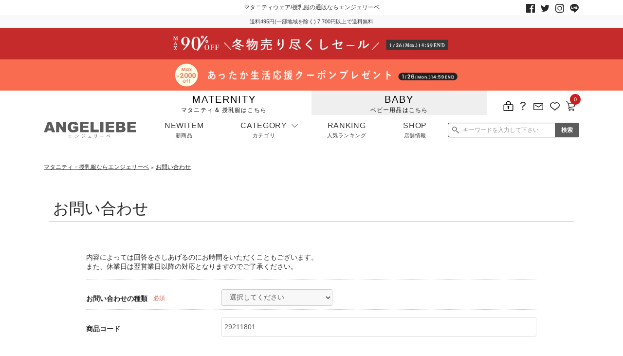

--- FILE ---
content_type: text/html; charset=UTF-8
request_url: https://www.angeliebe.co.jp/contact?code=29211801
body_size: 31444
content:
<!doctype html>
<html lang="ja">
<head prefix="og: http://ogp.me/ns# fb: http://ogp.me/ns/fb# product: http://ogp.me/ns/product#">
        <meta charset="utf-8">
    <meta name="eccube-csrf-token" content="xs6cDROzKY8wAMjeduOuqg7OfwVwAhlIU5GVB2hplns">
                            <title>お問い合わせ(入力ページ)  ｜マタニティウェア・授乳服通販｜ エンジェリーベ 公式</title>
    
                            <meta name="description" content="お問い合わせ">
                    <meta name="robots" content="noindex, nofollow">
    
                    <!-- ▼meta -->
            <meta name="viewport" content="width=device-width,initial-scale=1.0,maximum-scale=1.0">
        <!-- ▲meta -->
    <!-- ▼ヘッダー(アナリティクス関連) -->
            
        <!-- ▲ヘッダー(アナリティクス関連) -->
    <!-- ▼ヘッダー(スクリプト) -->
            <script defer>
 (function u(){var u=document.createElement("script");u.type="text/javascript",u.async=true,u.src="//api.u-komi.com/a8d24443c5af73c6e8b82aad0a09f88592269eab15e76b75fd4e606f2ddf760f/widget.js";var k=document.getElementsByTagName("script")[0];k.parentNode.insertBefore(u,k)})();
</script>

<!-- Start KARTE Tag -->
<script>!function(n){if(!window[n]){var o=window[n]=function(){var n=[].slice.call(arguments);return o.x?o.x.apply(0,n):o.q.push(n)};o.q=[],o.i=Date.now(),o.allow=function(){o.o="allow"},o.deny=function(){o.o="deny"}}}("krt")</script>
<script async src="https://cdn-edge.karte.io/ca104bb50e5804e45fc43f8a4fd5ee9e/edge.js"></script>
<!-- End KARTE Tag -->
        <!-- ▲ヘッダー(スクリプト) -->
    <!-- ▼KARTE商品詳細ページ閲覧 -->
            
        <!-- ▲KARTE商品詳細ページ閲覧 -->
    <!-- ▼KARTEカート -->
            
        <!-- ▲KARTEカート -->
    <!-- ▼KARTE購入 -->
            
        <!-- ▲KARTE購入 -->
    <!-- ▼KARTEユーザー購買情報 -->
            
        <!-- ▲KARTEユーザー購買情報 -->
    <!-- ▼KARTE個人情報 -->
            
        <!-- ▲KARTE個人情報 -->
    <!-- ▼KARTEユーザー属性情報 -->
            
        <!-- ▲KARTEユーザー属性情報 -->
    <!-- ▼KARTE会員登録 -->
            
        <!-- ▲KARTE会員登録 -->
    <!-- ▼KARTEログイン -->
            
        <!-- ▲KARTEログイン -->
    <!-- ▼KARTEお気に入り -->
            
        <!-- ▲KARTEお気に入り -->
    <!-- ▼KARTEビュー -->
            <script type="text/javascript">
window.addEventListener('DOMContentLoaded', function(){
  $(".header-tab-list__link").click(function() {
    try {
      krt('send', 'view');
    } catch (e) {
      if ("krt" in window) {
        krt("send", "_error", { message: e.message });
      } else {
        console.warn("tracker was not loaded");
      }
    }
  });
  var observer = new MutationObserver(function(){
    if ($(".area-ranking__tab").length > 0) {
      $(".area-ranking__tab").find(".slide-tab__list").click(function() {
        try {
          krt('send', 'view');
        } catch (e) {
          if ("krt" in window) {
            krt("send", "_error", { message: e.message });
          } else {
            console.warn("tracker was not loaded");
          }
        }
      });
      $(".area-ranking__tab").find(".swiper-tab-button-prev").click(function() {
        try {
          krt('send', 'view');
        } catch (e) {
          if ("krt" in window) {
            krt("send", "_error", { message: e.message });
          } else {
            console.warn("tracker was not loaded");
          }
        }
      });
      $(".area-ranking__tab").find(".swiper-tab-button-next").click(function() {
        try {
          krt('send', 'view');
        } catch (e) {
          if ("krt" in window) {
            krt("send", "_error", { message: e.message });
          } else {
            console.warn("tracker was not loaded");
          }
        }
      });
      observer.disconnect();
    }
  });
  const elem = document.getElementsByClassName('site_contents');
  const config = {
    childList: true,
    subtree: true,
  };
  observer.observe(elem[0], config);
});
</script>



        <!-- ▲KARTEビュー -->

    
    <link rel="icon" href="/html/template/angeliebe/assets/img/common/favicon.ico">
    <link rel="stylesheet" href="https://maxcdn.bootstrapcdn.com/bootstrap/3.3.7/css/bootstrap.min.css" media="print" onload="this.media='all'">
            <link rel="stylesheet" href="//cdnjs.cloudflare.com/ajax/libs/drawer/3.1.0/css/drawer.min.css">
    <link rel="stylesheet" href="/html/template/angeliebe/assets/css/style.min.css?20241031" media="print" onload="this.media='all'">
        <script src="https://code.jquery.com/jquery-3.3.1.min.js" integrity="sha256-FgpCb/KJQlLNfOu91ta32o/NMZxltwRo8QtmkMRdAu8=" crossorigin="anonymous"></script>
    <script>
        var K3M_BASE_URL = "https://www.angeliebe.co.jp/";
        $(function() {
            $.ajaxSetup({
                'headers': {
                    'ECCUBE-CSRF-TOKEN': $('meta[name="eccube-csrf-token"]').attr('content')
                }
            });

                            
            var agent = window.navigator.userAgent.toLowerCase();
            var ipad = agent.indexOf('ipad') > -1 || agent.indexOf('macintosh') > -1 && 'ontouchend' in document;
            if(ipad == true){
                $('head').prepend('<meta name="viewport" content="width=device-width,initial-scale=1,user-scalable=no">');
                $('head').append('<link href="/html/template/angeliebe/assets/css/tablet/style.css" rel="stylesheet" type="text/css">');
            }else{
                $('head').prepend('<meta name="viewport" content="width=1200">');
            }
                                    });
    </script>

            <link rel="stylesheet" href="/html/user_data/assets/css/customize.css">

    <script src="/html/template/angeliebe/assets/js/lazyload.min.js" async="async"></script>
    <script src="/html/template/angeliebe/assets/js/swiper.min.js"></script>
            <link href="/html/template/angeliebe/assets/css/pc/style.css?20241204" rel="stylesheet" type="text/css">
        <script src="/html/template/angeliebe/assets/js/common-pc.js?d=20240820"></script>
            









<script>
     $(function() {
    var userAgent = window.navigator.userAgent.toLowerCase();
    if (userAgent.indexOf('msie') !== -1 || userAgent.indexOf('trident') !== -1) {
     confirm('エンジェリーベ公式サイトはお使いのInternet Explorerに対応していません。\n Google Chromeをご利用下さい');
     return open('https://www.google.com/chrome/', '_blank');
     }
     });
</script>




<meta name="google-site-verification" content="u0x8EgPUG62XgK4ToXTFBxDVNtiCbMuVwqZ-BqQXam8" />

<!-- Google Tag Manager -->
<script>(function(w,d,s,l,i){w[l]=w[l]||[];w[l].push({'gtm.start':
new Date().getTime(),event:'gtm.js'});var f=d.getElementsByTagName(s)[0],
j=d.createElement(s),dl=l!='dataLayer'?'&l='+l:'';j.async=true;j.src=
'https://www.googletagmanager.com/gtm.js?id='+i+dl;f.parentNode.insertBefore(j,f);
})(window,document,'script','dataLayer','GTM-T5CT6FF');</script>
<!-- End Google Tag Manager -->
    
    

<link rel="stylesheet" href="/html/plugin/ka3sama/assets/css/style.min.css?20241031"><link rel="stylesheet" href="/html/plugin/ka3sama/assets/css/nouislider.min.css"><script src="/html/plugin/ka3sama/assets/js/nouislider.min.js"></script><script src="/html/plugin/ka3sama/assets/js/iqueve-common.min.js?20240921"></script>

<link rel="stylesheet" href="/html/plugin/ka3sama_unisearch/assets/css/k3m-unisearch-style.css?20211005"><script src="/html/plugin/ka3sama_unisearch/assets/js/jquery.cookie.js"></script><script src="/html/plugin/ka3sama_unisearch/assets/js/k3m-unisearch.js?20211005"></script><script type="text/javascript">k3m.unisearch.init({mode:'pc',});$(function() {k3m.unisearch.ready();});</script><script type="text/javascript">k3m.unisearch.suggest.init({path:'/',mode:'pc',selector:'.pc-header input[class*=search-box__i-txt],.slide-nav__search-box input[class*=search-box__i-txt],.header-search-box__i-txt',url:'//s3bizprd.ukw.jp/qsuggest/v1/angeliebe/',rows:'15',dr_category:'2',dr_productname:'5',dr_campaign:'2',mr_category:'2',mr_brand:'2',product_image_dir:'html/upload/save_image/',history_url:'//s3bizprd.ukw.jp/history_delete/v1/angeliebe/',history_login:'',history_client:'angeliebe',word_url:'//s3bizprd.ukw.jp/rword/v1/angeliebe/',word_rows:'3',});$(function() {k3m.unisearch.suggest.ready();k3m.unisearch.suggest.word();});</script>
</head>


<body id="page_contact" class="other_page ">
<!-- Google Tag Manager (noscript) -->
<noscript><iframe src="https://www.googletagmanager.com/ns.html?id=GTM-T5CT6FF" height="0" width="0" style="display:none;visibility:hidden" title="googletagmanager"></iframe></noscript>
<!-- End Google Tag Manager (noscript) -->





<div class="ec-layoutRole">
                <div class="ec-layoutRole__header">
                <!-- ▼カテゴリナビ(SP) -->
            





<!-- ::::: nav overlay ::::: -->
<div class="nav-overlay display-sp" style="display: block;">
    <a href="" class="btn-slide-nav-close" aria-label="メニューを閉じる">
        <span></span>
        <span></span>
    </a>
</div>

<!-- ::::: slide-nav(SP) ::::: -->
<nav id="js__nav-tab-panel" class="slide-nav display-sp">

    <!-- MENU -->
    <div class="slide-nav-heading">
        <p class="slide-nav-heading__text">MENU</p>
    </div>
    <!-- ログイン/会員登録 cst-->
    <nav class="slide-nav-member">
        <ul class="slide-nav-member__list">
            <li class="slide-nav-member__item _arrow-right">
                              <p class="slide-nav-member__txt">ログイン</p>
                <a class="slide-nav-member__link" aria-label="ログイン" href="https://www.angeliebe.co.jp/mypage/login"></a>
                          </li>
            <li class="slide-nav-member__item _arrow-right">
                              <p class="slide-nav-member__txt">会員登録</p>
                <a class="slide-nav-member__link" aria-label="会員登録"  href="https://www.angeliebe.co.jp/entry"></a>
                          </li>
        </ul>
    </nav>
    <!-- slide-nav-sub-menu -->
    <nav class="slide-nav-sub-menu">
        <ul class="slide-nav-sub-menu__list">
            <li class="slide-nav-sub-menu__item">
                <span class="slide-nav-sub-menu__icon _store-information"></span>
                <p class="slide-nav-sub-menu__text">店舗情報</p>
                <a class="slide-nav-sub-menu__link" aria-label="店舗情報" href="https://www.angeliebe.co.jp/angeshop"></a>
            </li>
            <li class="slide-nav-sub-menu__item">
                <span class="slide-nav-sub-menu__icon _history"></span>
                <p class="slide-nav-sub-menu__text">履歴</p>
                <a class="slide-nav-sub-menu__link" aria-label="履歴" href="https://www.angeliebe.co.jp/mypage/"></a>
            </li>
            <li class="slide-nav-sub-menu__item">
                <span class="slide-nav-sub-menu__icon _favorite"></span>
                <p class="slide-nav-sub-menu__text">お気に入り</p>
                <a class="slide-nav-sub-menu__link" aria-label="お気に入り" href="https://www.angeliebe.co.jp/mypage/favorite"></a>
            </li>
            <li class="slide-nav-sub-menu__item">
                <span class="slide-nav-sub-menu__icon _cart">
                    <span class="slide-nav-sub-menu__no">0</span>
                </span>
                <p class="slide-nav-sub-menu__text">カート</p>
                <a class="slide-nav-sub-menu__link" aria-label="カート" href="https://www.angeliebe.co.jp/cart"></a>
            </li>
        </ul>
    </nav>
    <!-- タブ マタニティ/ベビー -->
    <nav class="slide-nav-tab-menu">
        <ul class="slide-nav-tab-menu__list js__tab-group">
            <li class="slide-nav-tab-menu__item js__slide-nav-tab tab-01 is-active">
                <div class="slide-nav-tab-menu__inner">
                    <a class="slide-nav-tab-menu__link" href="#">
                    <p class="slide-nav-tab-menu__txt-en">MATERNITY</p>
                    <p class="slide-nav-tab-menu__txt-jp">マタニティ & 授乳服はこちら</p>
                    </a>
                </div>
                
            </li>
            <li class="slide-nav-tab-menu__item js__slide-nav-tab tab-02 ">
                <div class="slide-nav-tab-menu__inner">
                    <a class="slide-nav-tab-menu__link" href="#">
                    <p class="slide-nav-tab-menu__txt-en">BABY</p>
                    <p class="slide-nav-tab-menu__txt-jp">ベビー用品はこちら</p>
                    </a>
                </div>
            </li>
        </ul>
    </nav>
    <div class="slide-nav__search-box">
        <div class="search-box k3m-unisearch-suggest-in">
            <form class="search-box__form searchform" method="get" action="/category">
                <p class="search-box__wrap-i-txt">
                                <input type="text" id="" name="name" maxlength="50" class="search-box__i-txt  form-control" placeholder="キーワードを入力して下さい" title="検索ボックス" />

                </p>
                <p class="search-box__wrap-submit"><input class="search-box__submit" type="submit" value="検索"></p>
            </form>
                                </div>
    </div>

<!--BannerArea-->    
	<div class="sidebar__banner">
		<a href="/coupon2026">
			<img width="240" height="auto" loading="lazy" src="/html/template/angeliebe/assets/images/banner/coupon260119_500_500.webp" alt="あったか生活応援クーポン MAX2,000円OFF">
		</a>
		<p class="feature-bnr-list__txt">あったか生活応援クーポン MAX2,000円OFF</p>
	</div>

<!--BannerArea-->

    <!-- マタニティ tab panel -->
    <div class="slide_wrapper panel tab-01 is-show">
                
                                                                        <div class="main dpt1" id="dpt1-1">
            <ul class="dpt-list dpt1-menu-row3-list">
                                                        
                                        
                    
                                                            

                   <li><a class="dpt-list__link _arrow-right js__dpt-link" href="https://www.angeliebe.co.jp/category?cid=10">マタニティ｜新商品</a></li>
                                                                           
                                        
                    
                                                                                                        

                   <li><a class="dpt-list__link _arrow-right js__dpt-link" href="#dpt2-11">マタニティウェア</a></li>
                                                                           
                                        
                    
                                                                                                        

                   <li><a class="dpt-list__link _arrow-right js__dpt-link" href="#dpt2-18">マタニティ 下着・インナー</a></li>
                                                                           
                                        
                    
                                                                                                        

                   <li><a class="dpt-list__link _arrow-right js__dpt-link" href="#dpt2-287">授乳服</a></li>
                                                                           
                                        
                    
                                                            

                   <li><a class="dpt-list__link _arrow-right js__dpt-link" href="https://www.angeliebe.co.jp/category?cid=24">マタニティ パジャマ・ルームウェア</a></li>
                                                                           
                                        
                    
                                                                                                        

                   <li><a class="dpt-list__link _arrow-right js__dpt-link" href="#dpt2-515">マタニティ フォーマル</a></li>
                                                                           
                                        
                    
                                                                                                        

                   <li><a class="dpt-list__link _arrow-right js__dpt-link" href="#dpt2-26">授乳用品</a></li>
                                                                           
                                        
                    
                                                            

                   <li><a class="dpt-list__link _arrow-right js__dpt-link" href="https://www.angeliebe.co.jp/category?cid=220">マザーズバッグ・ママバッグ</a></li>
                                                                           
                                        
                    
                                                                                                        

                   <li><a class="dpt-list__link _arrow-right js__dpt-link" href="#dpt2-25">マタニティレッグウェア</a></li>
                                                                           
                                        
                    
                                                            

                   <li><a class="dpt-list__link _arrow-right js__dpt-link" href="https://www.angeliebe.co.jp/category?cid=27">母子手帳ケース</a></li>
                                                                           
                                        
                    
                                                            

                   <li><a class="dpt-list__link _arrow-right js__dpt-link" href="https://www.angeliebe.co.jp/category?cid=458">フェムテック</a></li>
                                                                           
                                        
                    
                                                                                                        

                   <li><a class="dpt-list__link _arrow-right js__dpt-link" href="#dpt2-529">マタニティ ボディケア</a></li>
                                                                           
                                        
                    
                                                            

                   <li><a class="dpt-list__link _arrow-right js__dpt-link" href="https://www.angeliebe.co.jp/category?cid=34">その他</a></li>
                                                                           
                                        
                    
                                                                                                        

                   <li><a class="dpt-list__link _arrow-right js__dpt-link" href="#dpt2-102">アウトレット</a></li>
                                                                           
                                        
                    
                                                                                                        

                   <li><a class="dpt-list__link _arrow-right js__dpt-link" href="#dpt2-103">特集</a></li>
                                                                           
                                        
                    
                                                                                                        

                   <li><a class="dpt-list__link _arrow-right js__dpt-link" href="#dpt2-314">再入荷</a></li>
                                               </ul>
            </div>
                                    
                                                                        <div class="dpt2-11 dpt2" id="dpt2-11">
            <ul class="dpt-list ">
                                                        
                                        
                                                              <li><strong class="dpt-list__link _arrow-left js__dpt-link-back" data-parent="#dpt1">戻る</strong></li>
                                                                                          <li><a class="dpt-list__link _arrow-right js__dpt-link" href="https://www.angeliebe.co.jp/category?cid=11">マタニティウェア全て</a></li>
                                                                                    
                                                            

                   <li><a class="dpt-list__link _arrow-right js__dpt-link" href="https://www.angeliebe.co.jp/category?cid=12">マタニティ ワンピース</a></li>
                                                                           
                                        
                                                            
                                                            

                   <li><a class="dpt-list__link _arrow-right js__dpt-link" href="https://www.angeliebe.co.jp/category?cid=13">マタニティ パンツ</a></li>
                                                                           
                                        
                                                            
                                                            

                   <li><a class="dpt-list__link _arrow-right js__dpt-link" href="https://www.angeliebe.co.jp/category?cid=14">マタニティ スカート</a></li>
                                                                           
                                        
                                                            
                                                            

                   <li><a class="dpt-list__link _arrow-right js__dpt-link" href="https://www.angeliebe.co.jp/category?cid=15">マタニティ トップス</a></li>
                                                                           
                                        
                                                            
                                                            

                   <li><a class="dpt-list__link _arrow-right js__dpt-link" href="https://www.angeliebe.co.jp/category?cid=16">マタニティ アウター（コート）・ママコート</a></li>
                                               </ul>
            </div>
                                                <div class="dpt2-18 dpt2" id="dpt2-18">
            <ul class="dpt-list ">
                                                        
                                        
                                                              <li><strong class="dpt-list__link _arrow-left js__dpt-link-back" data-parent="#dpt1">戻る</strong></li>
                                                                                          <li><a class="dpt-list__link _arrow-right js__dpt-link" href="https://www.angeliebe.co.jp/category?cid=18">マタニティ 下着・インナー全て</a></li>
                                                                                    
                                                            

                   <li><a class="dpt-list__link _arrow-right js__dpt-link" href="https://www.angeliebe.co.jp/category?cid=19">授乳ブラ・マタニティブラ（マタニティインナー・産後用品）</a></li>
                                                                           
                                        
                                                            
                                                            

                   <li><a class="dpt-list__link _arrow-right js__dpt-link" href="https://www.angeliebe.co.jp/category?cid=20">マタニティ ショーツ</a></li>
                                                                           
                                        
                                                            
                                                            

                   <li><a class="dpt-list__link _arrow-right js__dpt-link" href="https://www.angeliebe.co.jp/category?cid=226">妊婦帯・腹帯・産前ガードル</a></li>
                                                                           
                                        
                                                            
                                                            

                   <li><a class="dpt-list__link _arrow-right js__dpt-link" href="https://www.angeliebe.co.jp/category?cid=23">マタニティ 授乳 キャミソール</a></li>
                                                                           
                                        
                                                            
                                                            

                   <li><a class="dpt-list__link _arrow-right js__dpt-link" href="https://www.angeliebe.co.jp/category?cid=227">産褥ショーツ</a></li>
                                                                           
                                        
                                                            
                                                            

                   <li><a class="dpt-list__link _arrow-right js__dpt-link" href="https://www.angeliebe.co.jp/category?cid=22">骨盤・マタニティベルト （妊娠中・産後）</a></li>
                                                                           
                                        
                                                            
                                                            

                   <li><a class="dpt-list__link _arrow-right js__dpt-link" href="https://www.angeliebe.co.jp/category?cid=21">産後 ガードル インナー</a></li>
                                                                           
                                        
                                                            
                                                            

                   <li><a class="dpt-list__link _arrow-right js__dpt-link" href="https://www.angeliebe.co.jp/category?cid=499">マタニティ 腹巻き</a></li>
                                               </ul>
            </div>
                                                <div class="dpt2-287 dpt2" id="dpt2-287">
            <ul class="dpt-list ">
                                                        
                                        
                                                              <li><strong class="dpt-list__link _arrow-left js__dpt-link-back" data-parent="#dpt1">戻る</strong></li>
                                                                                          <li><a class="dpt-list__link _arrow-right js__dpt-link" href="https://www.angeliebe.co.jp/category?cid=287">授乳服全て</a></li>
                                                                                    
                                                            

                   <li><a class="dpt-list__link _arrow-right js__dpt-link" href="https://www.angeliebe.co.jp/category?cid=288">授乳ワンピース</a></li>
                                                                           
                                        
                                                            
                                                            

                   <li><a class="dpt-list__link _arrow-right js__dpt-link" href="https://www.angeliebe.co.jp/category?cid=289">授乳トップス</a></li>
                                               </ul>
            </div>
                                                <div class="dpt2-515 dpt2" id="dpt2-515">
            <ul class="dpt-list ">
                                                        
                                        
                                                              <li><strong class="dpt-list__link _arrow-left js__dpt-link-back" data-parent="#dpt1">戻る</strong></li>
                                                                                          <li><a class="dpt-list__link _arrow-right js__dpt-link" href="https://www.angeliebe.co.jp/category?cid=515">マタニティ フォーマル全て</a></li>
                                                                                    
                                                            

                   <li><a class="dpt-list__link _arrow-right js__dpt-link" href="https://www.angeliebe.co.jp/category?cid=518">マタニティ スーツ</a></li>
                                                                           
                                        
                                                            
                                                            

                   <li><a class="dpt-list__link _arrow-right js__dpt-link" href="https://www.angeliebe.co.jp/category?cid=517">マタニティ　オフィス　通勤服</a></li>
                                                                           
                                        
                                                            
                                                            

                   <li><a class="dpt-list__link _arrow-right js__dpt-link" href="https://www.angeliebe.co.jp/category?cid=516">マタニティ ドレス</a></li>
                                                                           
                                        
                                                            
                                                            

                   <li><a class="dpt-list__link _arrow-right js__dpt-link" href="https://www.angeliebe.co.jp/category?cid=520">マタニティ フォーマル パンツ・ボトムス</a></li>
                                               </ul>
            </div>
                                                <div class="dpt2-26 dpt2" id="dpt2-26">
            <ul class="dpt-list ">
                                                        
                                        
                                                              <li><strong class="dpt-list__link _arrow-left js__dpt-link-back" data-parent="#dpt1">戻る</strong></li>
                                                                                          <li><a class="dpt-list__link _arrow-right js__dpt-link" href="https://www.angeliebe.co.jp/category?cid=26">授乳用品全て</a></li>
                                                                                    
                                                            

                   <li><a class="dpt-list__link _arrow-right js__dpt-link" href="https://www.angeliebe.co.jp/category?cid=28">妊婦用 抱き枕・授乳クッション</a></li>
                                                                           
                                        
                                                            
                                                            

                   <li><a class="dpt-list__link _arrow-right js__dpt-link" href="https://www.angeliebe.co.jp/category?cid=31">授乳 ケープ</a></li>
                                               </ul>
            </div>
                                                <div class="dpt2-25 dpt2" id="dpt2-25">
            <ul class="dpt-list ">
                                                        
                                        
                                                              <li><strong class="dpt-list__link _arrow-left js__dpt-link-back" data-parent="#dpt1">戻る</strong></li>
                                                                                          <li><a class="dpt-list__link _arrow-right js__dpt-link" href="https://www.angeliebe.co.jp/category?cid=25">マタニティレッグウェア全て</a></li>
                                                                                    
                                                            

                   <li><a class="dpt-list__link _arrow-right js__dpt-link" href="https://www.angeliebe.co.jp/category?cid=455">マタニティストッキング・タイツ</a></li>
                                                                           
                                        
                                                            
                                                            

                   <li><a class="dpt-list__link _arrow-right js__dpt-link" href="https://www.angeliebe.co.jp/category?cid=453">マタニティレギンス</a></li>
                                               </ul>
            </div>
                                                <div class="dpt2-529 dpt2" id="dpt2-529">
            <ul class="dpt-list ">
                                                        
                                        
                                                              <li><strong class="dpt-list__link _arrow-left js__dpt-link-back" data-parent="#dpt1">戻る</strong></li>
                                                                                          <li><a class="dpt-list__link _arrow-right js__dpt-link" href="https://www.angeliebe.co.jp/category?cid=529">マタニティ ボディケア全て</a></li>
                                                                                    
                                                            

                   <li><a class="dpt-list__link _arrow-right js__dpt-link" href="https://www.angeliebe.co.jp/category?cid=530">妊娠線クリーム</a></li>
                                               </ul>
            </div>
                                                <div class="dpt2-102 dpt2" id="dpt2-102">
            <ul class="dpt-list ">
                                                        
                                        
                                                              <li><strong class="dpt-list__link _arrow-left js__dpt-link-back" data-parent="#dpt1">戻る</strong></li>
                                                                                          <li><a class="dpt-list__link _arrow-right js__dpt-link" href="https://www.angeliebe.co.jp/category?cid=102">アウトレット全て</a></li>
                                                                                    
                                                            

                   <li><a class="dpt-list__link _arrow-right js__dpt-link" href="https://www.angeliebe.co.jp/category?cid=153">【アウトレット】ワンピース</a></li>
                                                                           
                                        
                                                            
                                                            

                   <li><a class="dpt-list__link _arrow-right js__dpt-link" href="https://www.angeliebe.co.jp/category?cid=154">【アウトレット】トップス・授乳トップス</a></li>
                                                                           
                                        
                                                            
                                                            

                   <li><a class="dpt-list__link _arrow-right js__dpt-link" href="https://www.angeliebe.co.jp/category?cid=155">【アウトレット】ボトムス</a></li>
                                                                           
                                        
                                                            
                                                            

                   <li><a class="dpt-list__link _arrow-right js__dpt-link" href="https://www.angeliebe.co.jp/category?cid=157">【アウトレット】パジャマ</a></li>
                                                                           
                                        
                                                            
                                                            

                   <li><a class="dpt-list__link _arrow-right js__dpt-link" href="https://www.angeliebe.co.jp/category?cid=158">【アウトレット】インナー</a></li>
                                                                           
                                        
                                                            
                                                            

                   <li><a class="dpt-list__link _arrow-right js__dpt-link" href="https://www.angeliebe.co.jp/category?cid=159">【アウトレット】ベビー</a></li>
                                               </ul>
            </div>
                                                <div class="dpt2-103 dpt2" id="dpt2-103">
            <ul class="dpt-list ">
                                                        
                                        
                                                              <li><strong class="dpt-list__link _arrow-left js__dpt-link-back" data-parent="#dpt1">戻る</strong></li>
                                                                                          <li><a class="dpt-list__link _arrow-right js__dpt-link" href="https://www.angeliebe.co.jp/category?cid=103">特集全て</a></li>
                                                                                    
                                                            

                   <li><a class="dpt-list__link _arrow-right js__dpt-link" href="https://www.angeliebe.co.jp/category?cid=466">透け防止</a></li>
                                                                           
                                        
                                                            
                                                            

                   <li><a class="dpt-list__link _arrow-right js__dpt-link" href="https://www.angeliebe.co.jp/category?cid=467">見えてもカワイイ</a></li>
                                                                           
                                        
                                                            
                                                            

                   <li><a class="dpt-list__link _arrow-right js__dpt-link" href="https://www.angeliebe.co.jp/category?cid=465">抗菌防臭加工</a></li>
                                                                           
                                        
                                                            
                                                            

                   <li><a class="dpt-list__link _arrow-right js__dpt-link" href="https://www.angeliebe.co.jp/category?cid=464">コットン素材</a></li>
                                                                           
                                        
                                                            
                                                            

                   <li><a class="dpt-list__link _arrow-right js__dpt-link" href="https://www.angeliebe.co.jp/category?cid=463">冷房対策</a></li>
                                                                           
                                        
                                                            
                                                            

                   <li><a class="dpt-list__link _arrow-right js__dpt-link" href="https://www.angeliebe.co.jp/category?cid=462">接触冷感素材</a></li>
                                                                           
                                        
                                                            
                                                            

                   <li><a class="dpt-list__link _arrow-right js__dpt-link" href="https://www.angeliebe.co.jp/category?cid=461">ノンワイヤーブラ</a></li>
                                                                           
                                        
                                                            
                                                            

                   <li><a class="dpt-list__link _arrow-right js__dpt-link" href="https://www.angeliebe.co.jp/category?cid=460">ブラトップ</a></li>
                                                                           
                                        
                                                            
                                                            

                   <li><a class="dpt-list__link _arrow-right js__dpt-link" href="https://www.angeliebe.co.jp/category?cid=436">親子セット</a></li>
                                                                           
                                        
                                                            
                                                            

                   <li><a class="dpt-list__link _arrow-right js__dpt-link" href="https://www.angeliebe.co.jp/category?cid=420">サイズがあえばラッキー売り切りセール 80%OFF</a></li>
                                                                           
                                        
                                                            
                                                            

                   <li><a class="dpt-list__link _arrow-right js__dpt-link" href="https://www.angeliebe.co.jp/category?cid=413">快適機能ウェア特集　トップス</a></li>
                                                                           
                                        
                                                            
                                                            

                   <li><a class="dpt-list__link _arrow-right js__dpt-link" href="https://www.angeliebe.co.jp/category?cid=412">快適機能ウェア特集　ボトムス</a></li>
                                                                           
                                        
                                                            
                                                            

                   <li><a class="dpt-list__link _arrow-right js__dpt-link" href="https://www.angeliebe.co.jp/category?cid=410">快適機能ウェア特集　パジャマ</a></li>
                                                                           
                                        
                                                            
                                                            

                   <li><a class="dpt-list__link _arrow-right js__dpt-link" href="https://www.angeliebe.co.jp/category?cid=368">erbaviva（エルバビーバ）</a></li>
                                                                           
                                        
                                                            
                                                                                                        

                   <li><a class="dpt-list__link _arrow-right js__dpt-link" href="#dpt3-325">安心の日本製。先輩ママが買ってよかった！本当に必要な出産準備品</a></li>
                                                                           
                                        
                                                            
                                                            

                   <li><a class="dpt-list__link _arrow-right js__dpt-link" href="https://www.angeliebe.co.jp/category?cid=323">ハレの日に着るANGELIEBEのセレモニー</a></li>
                                                                           
                                        
                                                            
                                                            

                   <li><a class="dpt-list__link _arrow-right js__dpt-link" href="https://www.angeliebe.co.jp/category?cid=322">買って正解！高評価レビューアイテム</a></li>
                                                                           
                                        
                                                            
                                                            

                   <li><a class="dpt-list__link _arrow-right js__dpt-link" href="https://www.angeliebe.co.jp/category?cid=319">冬に可愛いニットがお得！</a></li>
                                                                           
                                        
                                                            
                                                            

                   <li><a class="dpt-list__link _arrow-right js__dpt-link" href="https://www.angeliebe.co.jp/category?cid=110">親子コーデ｜ママとベビーにおすすめ！</a></li>
                                                                           
                                        
                                                            
                                                            

                   <li><a class="dpt-list__link _arrow-right js__dpt-link" href="https://www.angeliebe.co.jp/category?cid=242">便利な育児家電</a></li>
                                                                           
                                        
                                                            
                                                                                                        

                   <li><a class="dpt-list__link _arrow-right js__dpt-link" href="#dpt3-195">Gift Selection　出産祝い</a></li>
                                                                           
                                        
                                                            
                                                            

                   <li><a class="dpt-list__link _arrow-right js__dpt-link" href="https://www.angeliebe.co.jp/category?cid=188">ロンパースはいつからいつまで使う？選ぶポイントも解説！</a></li>
                                                                           
                                        
                                                            
                                                            

                   <li><a class="dpt-list__link _arrow-right js__dpt-link" href="https://www.angeliebe.co.jp/category?cid=161">保育園・入園準備特集</a></li>
                                                                           
                                        
                                                            
                                                            

                   <li><a class="dpt-list__link _arrow-right js__dpt-link" href="https://www.angeliebe.co.jp/category?cid=140">ファルスカ</a></li>
                                                                           
                                        
                                                            
                                                            

                   <li><a class="dpt-list__link _arrow-right js__dpt-link" href="https://www.angeliebe.co.jp/category?cid=111">デロンギ</a></li>
                                                                           
                                        
                                                            
                                                                                                        

                   <li><a class="dpt-list__link _arrow-right js__dpt-link" href="#dpt3-128">入院準備の持ち物チェック</a></li>
                                                                           
                                        
                                                            
                                                                                                        

                   <li><a class="dpt-list__link _arrow-right js__dpt-link" href="#dpt3-114">冬のあったか特集</a></li>
                                               </ul>
            </div>
                                                <div class="dpt2-314 dpt2" id="dpt2-314">
            <ul class="dpt-list ">
                                                        
                                        
                                                              <li><strong class="dpt-list__link _arrow-left js__dpt-link-back" data-parent="#dpt1">戻る</strong></li>
                                                                                          <li><a class="dpt-list__link _arrow-right js__dpt-link" href="https://www.angeliebe.co.jp/category?cid=314">再入荷全て</a></li>
                                                                                    
                                                            

                   <li><a class="dpt-list__link _arrow-right js__dpt-link" href="https://www.angeliebe.co.jp/category?cid=439">再入荷｜インナー</a></li>
                                                                           
                                        
                                                            
                                                            

                   <li><a class="dpt-list__link _arrow-right js__dpt-link" href="https://www.angeliebe.co.jp/category?cid=438">再入荷｜アウター</a></li>
                                               </ul>
            </div>
                                    
                                                                        <div class="dpt3-505 dpt3" id="dpt3-505">
            <ul class="dpt-list ">
                                                        
                                        
                                                              <li><strong class="dpt-list__link _arrow-left js__dpt-link-back" data-parent="#dpt2">戻る</strong></li>
                                                                                          <li><a class="dpt-list__link _arrow-right js__dpt-link" href="https://www.angeliebe.co.jp/category?cid=505">送料無料アイテム全て</a></li>
                                                                                    
                                                            

                   <li><a class="dpt-list__link _arrow-right js__dpt-link" href="https://www.angeliebe.co.jp/category?cid=506">ワンピース</a></li>
                                                                           
                                        
                                                            
                                                            

                   <li><a class="dpt-list__link _arrow-right js__dpt-link" href="https://www.angeliebe.co.jp/category?cid=507">トップス</a></li>
                                                                           
                                        
                                                            
                                                            

                   <li><a class="dpt-list__link _arrow-right js__dpt-link" href="https://www.angeliebe.co.jp/category?cid=508">パンツ</a></li>
                                                                           
                                        
                                                            
                                                            

                   <li><a class="dpt-list__link _arrow-right js__dpt-link" href="https://www.angeliebe.co.jp/category?cid=509">スカート</a></li>
                                                                           
                                        
                                                            
                                                            

                   <li><a class="dpt-list__link _arrow-right js__dpt-link" href="https://www.angeliebe.co.jp/category?cid=510">パジャマ</a></li>
                                                                           
                                        
                                                            
                                                            

                   <li><a class="dpt-list__link _arrow-right js__dpt-link" href="https://www.angeliebe.co.jp/category?cid=511">インナー</a></li>
                                                                           
                                        
                                                            
                                                            

                   <li><a class="dpt-list__link _arrow-right js__dpt-link" href="https://www.angeliebe.co.jp/category?cid=512">雑貨</a></li>
                                                                           
                                        
                                                            
                                                            

                   <li><a class="dpt-list__link _arrow-right js__dpt-link" href="https://www.angeliebe.co.jp/category?cid=513">ベビー</a></li>
                                               </ul>
            </div>
                                                <div class="dpt3-470 dpt3" id="dpt3-470">
            <ul class="dpt-list ">
                                                        
                                        
                                                              <li><strong class="dpt-list__link _arrow-left js__dpt-link-back" data-parent="#dpt2">戻る</strong></li>
                                                                                          <li><a class="dpt-list__link _arrow-right js__dpt-link" href="https://www.angeliebe.co.jp/category?cid=470">ブラキャミ おまとめ割全て</a></li>
                                                                                    
                                                            

                   <li><a class="dpt-list__link _arrow-right js__dpt-link" href="https://www.angeliebe.co.jp/category?cid=471">MAX55%OFF ブラックフライデーセール【ワンピース】</a></li>
                                                                           
                                        
                                                            
                                                            

                   <li><a class="dpt-list__link _arrow-right js__dpt-link" href="https://www.angeliebe.co.jp/category?cid=472">MAX55%OFF ブラックフライデーセール【トップス】</a></li>
                                                                           
                                        
                                                            
                                                            

                   <li><a class="dpt-list__link _arrow-right js__dpt-link" href="https://www.angeliebe.co.jp/category?cid=496">MAX55%OFF ブラックフライデーセール【ボトムス】</a></li>
                                                                           
                                        
                                                            
                                                            

                   <li><a class="dpt-list__link _arrow-right js__dpt-link" href="https://www.angeliebe.co.jp/category?cid=480">MAX55%OFF ブラックフライデーセール【パジャマ】</a></li>
                                                                           
                                        
                                                            
                                                            

                   <li><a class="dpt-list__link _arrow-right js__dpt-link" href="https://www.angeliebe.co.jp/category?cid=474">MAX55%OFF ブラックフライデーセール【ベビー】</a></li>
                                                                           
                                        
                                                            
                                                                                                        

                   <li><a class="dpt-list__link _arrow-right js__dpt-link" href="#dpt4-481">MAX55%OFF ブラックフライデーセール【インナー】</a></li>
                                               </ul>
            </div>
                                                <div class="dpt3-432 dpt3" id="dpt3-432">
            <ul class="dpt-list ">
                                                        
                                        
                                                              <li><strong class="dpt-list__link _arrow-left js__dpt-link-back" data-parent="#dpt2">戻る</strong></li>
                                                                                          <li><a class="dpt-list__link _arrow-right js__dpt-link" href="https://www.angeliebe.co.jp/category?cid=432">春～出産の先駆けセール全て</a></li>
                                                                                    
                                                            

                   <li><a class="dpt-list__link _arrow-right js__dpt-link" href="https://www.angeliebe.co.jp/category?cid=533">春～出産の先駆けセール 【マタニティ下着】</a></li>
                                                                           
                                        
                                                            
                                                            

                   <li><a class="dpt-list__link _arrow-right js__dpt-link" href="https://www.angeliebe.co.jp/category?cid=532">春～出産の先駆けセール 【マタニティ服】</a></li>
                                               </ul>
            </div>
                                                <div class="dpt3-406 dpt3" id="dpt3-406">
            <ul class="dpt-list ">
                                                        
                                        
                                                              <li><strong class="dpt-list__link _arrow-left js__dpt-link-back" data-parent="#dpt2">戻る</strong></li>
                                                                                          <li><a class="dpt-list__link _arrow-right js__dpt-link" href="https://www.angeliebe.co.jp/category?cid=406">デザイン別で選ぶ♪♪　妊婦さんにおすすめ！夏の快適ルームウェア全て</a></li>
                                                                                    
                                                            

                   <li><a class="dpt-list__link _arrow-right js__dpt-link" href="https://www.angeliebe.co.jp/category?cid=408">動きやすく着回しできる「レギンス」タイプ</a></li>
                                                                           
                                        
                                                            
                                                            

                   <li><a class="dpt-list__link _arrow-right js__dpt-link" href="https://www.angeliebe.co.jp/category?cid=407">涼しくて可愛い「ワンピース」タイプ</a></li>
                                               </ul>
            </div>
                                                <div class="dpt3-403 dpt3" id="dpt3-403">
            <ul class="dpt-list ">
                                                        
                                        
                                                              <li><strong class="dpt-list__link _arrow-left js__dpt-link-back" data-parent="#dpt2">戻る</strong></li>
                                                                                          <li><a class="dpt-list__link _arrow-right js__dpt-link" href="https://www.angeliebe.co.jp/category?cid=403">夏の通勤服｜自宅で洗えて通年使えるお仕事着全て</a></li>
                                                                                    
                                                            

                   <li><a class="dpt-list__link _arrow-right js__dpt-link" href="https://www.angeliebe.co.jp/category?cid=405">強撚スムース(コスパ良し！高見えシリーズ)</a></li>
                                                                           
                                        
                                                            
                                                            

                   <li><a class="dpt-list__link _arrow-right js__dpt-link" href="https://www.angeliebe.co.jp/category?cid=404">ホームケアで楽ちん(ジャケットも洗えるシリーズ)</a></li>
                                               </ul>
            </div>
                                                <div class="dpt3-393 dpt3" id="dpt3-393">
            <ul class="dpt-list ">
                                                        
                                        
                                                              <li><strong class="dpt-list__link _arrow-left js__dpt-link-back" data-parent="#dpt2">戻る</strong></li>
                                                                                          <li><a class="dpt-list__link _arrow-right js__dpt-link" href="https://www.angeliebe.co.jp/category?cid=393">マタニティウェア　おまとめ割全て</a></li>
                                                                                    
                                                            

                   <li><a class="dpt-list__link _arrow-right js__dpt-link" href="https://www.angeliebe.co.jp/category?cid=394">【おまとめ割】パジャマ</a></li>
                                               </ul>
            </div>
                                                <div class="dpt3-369 dpt3" id="dpt3-369">
            <ul class="dpt-list ">
                                                        
                                        
                                                              <li><strong class="dpt-list__link _arrow-left js__dpt-link-back" data-parent="#dpt2">戻る</strong></li>
                                                                                          <li><a class="dpt-list__link _arrow-right js__dpt-link" href="https://www.angeliebe.co.jp/category?cid=369">こだわりの履き心地！春のパンツ特集全て</a></li>
                                                                                    
                                                            

                   <li><a class="dpt-list__link _arrow-right js__dpt-link" href="https://www.angeliebe.co.jp/category?cid=371">カジュアル</a></li>
                                                                           
                                        
                                                            
                                                            

                   <li><a class="dpt-list__link _arrow-right js__dpt-link" href="https://www.angeliebe.co.jp/category?cid=372">デニム</a></li>
                                                                           
                                        
                                                            
                                                            

                   <li><a class="dpt-list__link _arrow-right js__dpt-link" href="https://www.angeliebe.co.jp/category?cid=373">レギンス</a></li>
                                                                           
                                        
                                                            
                                                            

                   <li><a class="dpt-list__link _arrow-right js__dpt-link" href="https://www.angeliebe.co.jp/category?cid=370">オフィス</a></li>
                                               </ul>
            </div>
                                                <div class="dpt3-360 dpt3" id="dpt3-360">
            <ul class="dpt-list ">
                                                        
                                        
                                                              <li><strong class="dpt-list__link _arrow-left js__dpt-link-back" data-parent="#dpt2">戻る</strong></li>
                                                                                          <li><a class="dpt-list__link _arrow-right js__dpt-link" href="https://www.angeliebe.co.jp/category?cid=360">【セレモニー】この春、卒園式や入学式に参加するママ必見！全て</a></li>
                                                                                    
                                                            

                   <li><a class="dpt-list__link _arrow-right js__dpt-link" href="https://www.angeliebe.co.jp/category?cid=367">ジャケット派</a></li>
                                                                           
                                        
                                                            
                                                            

                   <li><a class="dpt-list__link _arrow-right js__dpt-link" href="https://www.angeliebe.co.jp/category?cid=366">きれいめトップス派</a></li>
                                                                           
                                        
                                                            
                                                            

                   <li><a class="dpt-list__link _arrow-right js__dpt-link" href="https://www.angeliebe.co.jp/category?cid=365">きれいめスカート派</a></li>
                                                                           
                                        
                                                            
                                                            

                   <li><a class="dpt-list__link _arrow-right js__dpt-link" href="https://www.angeliebe.co.jp/category?cid=364">きれいめ美脚パンツ派</a></li>
                                                                           
                                        
                                                            
                                                            

                   <li><a class="dpt-list__link _arrow-right js__dpt-link" href="https://www.angeliebe.co.jp/category?cid=363">ツィード派</a></li>
                                                                           
                                        
                                                            
                                                            

                   <li><a class="dpt-list__link _arrow-right js__dpt-link" href="https://www.angeliebe.co.jp/category?cid=362">王道シンプル派</a></li>
                                                                           
                                        
                                                            
                                                            

                   <li><a class="dpt-list__link _arrow-right js__dpt-link" href="https://www.angeliebe.co.jp/category?cid=361">セットアップ派</a></li>
                                               </ul>
            </div>
                                                <div class="dpt3-352 dpt3" id="dpt3-352">
            <ul class="dpt-list ">
                                                        
                                        
                                                              <li><strong class="dpt-list__link _arrow-left js__dpt-link-back" data-parent="#dpt2">戻る</strong></li>
                                                                                          <li><a class="dpt-list__link _arrow-right js__dpt-link" href="https://www.angeliebe.co.jp/category?cid=352">出産準備応援割全て</a></li>
                                                                                    
                                                            

                   <li><a class="dpt-list__link _arrow-right js__dpt-link" href="https://www.angeliebe.co.jp/category?cid=356">マタニティパジャマ</a></li>
                                                                           
                                        
                                                            
                                                            

                   <li><a class="dpt-list__link _arrow-right js__dpt-link" href="https://www.angeliebe.co.jp/category?cid=357">マタニティインナー</a></li>
                                                                           
                                        
                                                            
                                                            

                   <li><a class="dpt-list__link _arrow-right js__dpt-link" href="https://www.angeliebe.co.jp/category?cid=358">ベビー</a></li>
                                               </ul>
            </div>
                                                <div class="dpt3-351 dpt3" id="dpt3-351">
            <ul class="dpt-list ">
                                                        
                                        
                                                              <li><strong class="dpt-list__link _arrow-left js__dpt-link-back" data-parent="#dpt2">戻る</strong></li>
                                                                                          <li><a class="dpt-list__link _arrow-right js__dpt-link" href="https://www.angeliebe.co.jp/category?cid=351">働くプレママさん必見！春のきれいめオフィスカジュアル全て</a></li>
                                                                                    
                                                            

                   <li><a class="dpt-list__link _arrow-right js__dpt-link" href="https://www.angeliebe.co.jp/category?cid=355">【オフィスカジュアル】トップス</a></li>
                                                                           
                                        
                                                            
                                                            

                   <li><a class="dpt-list__link _arrow-right js__dpt-link" href="https://www.angeliebe.co.jp/category?cid=354">【オフィスカジュアル】ボトムス</a></li>
                                               </ul>
            </div>
                                                <div class="dpt3-342 dpt3" id="dpt3-342">
            <ul class="dpt-list ">
                                                        
                                        
                                                              <li><strong class="dpt-list__link _arrow-left js__dpt-link-back" data-parent="#dpt2">戻る</strong></li>
                                                                                          <li><a class="dpt-list__link _arrow-right js__dpt-link" href="https://www.angeliebe.co.jp/category?cid=342">【使っていない】先輩ママが選ぶ！産院着におすすめ春パジャマ全て</a></li>
                                                                                    
                                                            

                   <li><a class="dpt-list__link _arrow-right js__dpt-link" href="https://www.angeliebe.co.jp/category?cid=343">レギンスタイプ</a></li>
                                                                           
                                        
                                                            
                                                            

                   <li><a class="dpt-list__link _arrow-right js__dpt-link" href="https://www.angeliebe.co.jp/category?cid=344">パンツタイプ</a></li>
                                               </ul>
            </div>
                                                <div class="dpt3-337 dpt3" id="dpt3-337">
            <ul class="dpt-list ">
                                                        
                                        
                                                              <li><strong class="dpt-list__link _arrow-left js__dpt-link-back" data-parent="#dpt2">戻る</strong></li>
                                                                                          <li><a class="dpt-list__link _arrow-right js__dpt-link" href="https://www.angeliebe.co.jp/category?cid=337">セレモニーも通勤もOK！春のフォーマルアイテム全て</a></li>
                                                                                    
                                                            

                   <li><a class="dpt-list__link _arrow-right js__dpt-link" href="https://www.angeliebe.co.jp/category?cid=340">【フォーマル】ワンピース</a></li>
                                                                           
                                        
                                                            
                                                            

                   <li><a class="dpt-list__link _arrow-right js__dpt-link" href="https://www.angeliebe.co.jp/category?cid=339">【フォーマル】ボトムス</a></li>
                                                                           
                                        
                                                            
                                                            

                   <li><a class="dpt-list__link _arrow-right js__dpt-link" href="https://www.angeliebe.co.jp/category?cid=338">【フォーマル】トップス</a></li>
                                               </ul>
            </div>
                                                <div class="dpt3-332 dpt3" id="dpt3-332">
            <ul class="dpt-list ">
                                                        
                                        
                                                              <li><strong class="dpt-list__link _arrow-left js__dpt-link-back" data-parent="#dpt2">戻る</strong></li>
                                                                                          <li><a class="dpt-list__link _arrow-right js__dpt-link" href="https://www.angeliebe.co.jp/category?cid=332">【使っていない】やっぱりかわいい！アニマル＆キャラクターアイテム特集全て</a></li>
                                                                                    
                                                            

                   <li><a class="dpt-list__link _arrow-right js__dpt-link" href="https://www.angeliebe.co.jp/category?cid=333">【ベビー】長袖</a></li>
                                                                           
                                        
                                                            
                                                            

                   <li><a class="dpt-list__link _arrow-right js__dpt-link" href="https://www.angeliebe.co.jp/category?cid=334">【ベビー】半袖</a></li>
                                                                           
                                        
                                                            
                                                            

                   <li><a class="dpt-list__link _arrow-right js__dpt-link" href="https://www.angeliebe.co.jp/category?cid=335">【ベビー】グッズ</a></li>
                                               </ul>
            </div>
                                                <div class="dpt3-325 dpt3" id="dpt3-325">
            <ul class="dpt-list ">
                                                        
                                        
                                                              <li><strong class="dpt-list__link _arrow-left js__dpt-link-back" data-parent="#dpt2">戻る</strong></li>
                                                                                          <li><a class="dpt-list__link _arrow-right js__dpt-link" href="https://www.angeliebe.co.jp/category?cid=325">安心の日本製。先輩ママが買ってよかった！本当に必要な出産準備品全て</a></li>
                                                                                    
                                                            

                   <li><a class="dpt-list__link _arrow-right js__dpt-link" href="https://www.angeliebe.co.jp/category?cid=330">ハンカチ</a></li>
                                                                           
                                        
                                                            
                                                            

                   <li><a class="dpt-list__link _arrow-right js__dpt-link" href="https://www.angeliebe.co.jp/category?cid=329">2WAYオール</a></li>
                                                                           
                                        
                                                            
                                                            

                   <li><a class="dpt-list__link _arrow-right js__dpt-link" href="https://www.angeliebe.co.jp/category?cid=328">コンビ肌着</a></li>
                                                                           
                                        
                                                            
                                                            

                   <li><a class="dpt-list__link _arrow-right js__dpt-link" href="https://www.angeliebe.co.jp/category?cid=327">短肌着</a></li>
                                                                           
                                        
                                                            
                                                            

                   <li><a class="dpt-list__link _arrow-right js__dpt-link" href="https://www.angeliebe.co.jp/category?cid=326">セット</a></li>
                                               </ul>
            </div>
                                                <div class="dpt3-324 dpt3" id="dpt3-324">
            <ul class="dpt-list ">
                                                        
                                        
                                                              <li><strong class="dpt-list__link _arrow-left js__dpt-link-back" data-parent="#dpt2">戻る</strong></li>
                                                                                          <li><a class="dpt-list__link _arrow-right js__dpt-link" href="https://www.angeliebe.co.jp/category?cid=324">あったかアイテム10％OFF キャンペーン全て</a></li>
                                                                                    
                                                            

                   <li><a class="dpt-list__link _arrow-right js__dpt-link" href="https://www.angeliebe.co.jp/category?cid=528">あったかアイテム10%OFF【インナー】</a></li>
                                                                           
                                        
                                                            
                                                            

                   <li><a class="dpt-list__link _arrow-right js__dpt-link" href="https://www.angeliebe.co.jp/category?cid=527">あったかアイテム10%OFF【パジャマ】</a></li>
                                                                           
                                        
                                                            
                                                            

                   <li><a class="dpt-list__link _arrow-right js__dpt-link" href="https://www.angeliebe.co.jp/category?cid=524">あったかアイテム10%OFF【ワンピース】</a></li>
                                                                           
                                        
                                                            
                                                            

                   <li><a class="dpt-list__link _arrow-right js__dpt-link" href="https://www.angeliebe.co.jp/category?cid=525">あったかアイテム10%OFF【トップス】</a></li>
                                                                           
                                        
                                                            
                                                            

                   <li><a class="dpt-list__link _arrow-right js__dpt-link" href="https://www.angeliebe.co.jp/category?cid=526">あったかアイテム10%OFF【スカート】</a></li>
                                               </ul>
            </div>
                                                <div class="dpt3-113 dpt3" id="dpt3-113">
            <ul class="dpt-list ">
                                                        
                                        
                                                              <li><strong class="dpt-list__link _arrow-left js__dpt-link-back" data-parent="#dpt2">戻る</strong></li>
                                                                                          <li><a class="dpt-list__link _arrow-right js__dpt-link" href="https://www.angeliebe.co.jp/category?cid=113">あったかアイテム全て</a></li>
                                                                                    
                                                            

                   <li><a class="dpt-list__link _arrow-right js__dpt-link" href="https://www.angeliebe.co.jp/category?cid=115">あったかアイテム｜マタニティワンピース</a></li>
                                                                           
                                        
                                                            
                                                            

                   <li><a class="dpt-list__link _arrow-right js__dpt-link" href="https://www.angeliebe.co.jp/category?cid=116">あったかアイテム｜マタニティボトムス</a></li>
                                                                           
                                        
                                                            
                                                            

                   <li><a class="dpt-list__link _arrow-right js__dpt-link" href="https://www.angeliebe.co.jp/category?cid=117">あったかアイテム｜マタニティ・授乳トップス</a></li>
                                                                           
                                        
                                                            
                                                            

                   <li><a class="dpt-list__link _arrow-right js__dpt-link" href="https://www.angeliebe.co.jp/category?cid=118">あったかアイテム｜アウター・ママコート</a></li>
                                                                           
                                        
                                                            
                                                            

                   <li><a class="dpt-list__link _arrow-right js__dpt-link" href="https://www.angeliebe.co.jp/category?cid=119">あったかアイテム｜マタニティレギンス・タイツ</a></li>
                                                                           
                                        
                                                            
                                                            

                   <li><a class="dpt-list__link _arrow-right js__dpt-link" href="https://www.angeliebe.co.jp/category?cid=120">あったかアイテム｜マタニティインナー</a></li>
                                                                           
                                        
                                                            
                                                            

                   <li><a class="dpt-list__link _arrow-right js__dpt-link" href="https://www.angeliebe.co.jp/category?cid=121">あったかアイテム｜マタニティパジャマ</a></li>
                                                                           
                                        
                                                            
                                                            

                   <li><a class="dpt-list__link _arrow-right js__dpt-link" href="https://www.angeliebe.co.jp/category?cid=122">あったかアイテム｜ベビーウェア</a></li>
                                               </ul>
            </div>
                                                <div class="dpt3-195 dpt3" id="dpt3-195">
            <ul class="dpt-list ">
                                                        
                                        
                                                              <li><strong class="dpt-list__link _arrow-left js__dpt-link-back" data-parent="#dpt2">戻る</strong></li>
                                                                                          <li><a class="dpt-list__link _arrow-right js__dpt-link" href="https://www.angeliebe.co.jp/category?cid=195">Gift Selection　出産祝い全て</a></li>
                                                                                    
                                                            

                   <li><a class="dpt-list__link _arrow-right js__dpt-link" href="https://www.angeliebe.co.jp/category?cid=204">〜3,000円（税込）</a></li>
                                                                           
                                        
                                                            
                                                            

                   <li><a class="dpt-list__link _arrow-right js__dpt-link" href="https://www.angeliebe.co.jp/category?cid=205">〜5,000円（税込）</a></li>
                                                                           
                                        
                                                            
                                                            

                   <li><a class="dpt-list__link _arrow-right js__dpt-link" href="https://www.angeliebe.co.jp/category?cid=206">〜10,000円（税込）</a></li>
                                                                           
                                        
                                                            
                                                            

                   <li><a class="dpt-list__link _arrow-right js__dpt-link" href="https://www.angeliebe.co.jp/category?cid=207">10,001円（税込）〜</a></li>
                                                                           
                                        
                                                            
                                                            

                   <li><a class="dpt-list__link _arrow-right js__dpt-link" href="https://www.angeliebe.co.jp/category?cid=203">女の子におススメのギフト</a></li>
                                                                           
                                        
                                                            
                                                            

                   <li><a class="dpt-list__link _arrow-right js__dpt-link" href="https://www.angeliebe.co.jp/category?cid=202">男の子におススメのギフト</a></li>
                                                                           
                                        
                                                            
                                                            

                   <li><a class="dpt-list__link _arrow-right js__dpt-link" href="https://www.angeliebe.co.jp/category?cid=196">定番ギフト</a></li>
                                                                           
                                        
                                                            
                                                            

                   <li><a class="dpt-list__link _arrow-right js__dpt-link" href="https://www.angeliebe.co.jp/category?cid=197">もらって嬉しいギフト</a></li>
                                                                           
                                        
                                                            
                                                            

                   <li><a class="dpt-list__link _arrow-right js__dpt-link" href="https://www.angeliebe.co.jp/category?cid=198">かわいくておもしろいギフト</a></li>
                                                                           
                                        
                                                            
                                                            

                   <li><a class="dpt-list__link _arrow-right js__dpt-link" href="https://www.angeliebe.co.jp/category?cid=199">何枚あっても嬉しいアイテム</a></li>
                                                                           
                                        
                                                            
                                                            

                   <li><a class="dpt-list__link _arrow-right js__dpt-link" href="https://www.angeliebe.co.jp/category?cid=200">長く使えるアイテム</a></li>
                                                                           
                                        
                                                            
                                                            

                   <li><a class="dpt-list__link _arrow-right js__dpt-link" href="https://www.angeliebe.co.jp/category?cid=201">お部屋映えアイテム</a></li>
                                               </ul>
            </div>
                                                <div class="dpt3-152 dpt3" id="dpt3-152">
            <ul class="dpt-list ">
                                                        
                                        
                                                              <li><strong class="dpt-list__link _arrow-left js__dpt-link-back" data-parent="#dpt2">戻る</strong></li>
                                                                                          <li><a class="dpt-list__link _arrow-right js__dpt-link" href="https://www.angeliebe.co.jp/category?cid=152">冬の冷え対策インナー全て</a></li>
                                                                                    
                                                            

                   <li><a class="dpt-list__link _arrow-right js__dpt-link" href="https://www.angeliebe.co.jp/category?cid=441">薄くてあったか</a></li>
                                                                           
                                        
                                                            
                                                            

                   <li><a class="dpt-list__link _arrow-right js__dpt-link" href="https://www.angeliebe.co.jp/category?cid=442">綿混素材</a></li>
                                                                           
                                        
                                                            
                                                            

                   <li><a class="dpt-list__link _arrow-right js__dpt-link" href="https://www.angeliebe.co.jp/category?cid=443">腹巻・ひざ上パンツ</a></li>
                                                                           
                                        
                                                            
                                                            

                   <li><a class="dpt-list__link _arrow-right js__dpt-link" href="https://www.angeliebe.co.jp/category?cid=444">保温&amp;リカバリー</a></li>
                                                                           
                                        
                                                            
                                                            

                   <li><a class="dpt-list__link _arrow-right js__dpt-link" href="https://www.angeliebe.co.jp/category?cid=445">レギンス・タイツ</a></li>
                                                                           
                                        
                                                            
                                                            

                   <li><a class="dpt-list__link _arrow-right js__dpt-link" href="https://www.angeliebe.co.jp/category?cid=446">カップ付きインナー</a></li>
                                                                           
                                        
                                                            
                                                            

                   <li><a class="dpt-list__link _arrow-right js__dpt-link" href="https://www.angeliebe.co.jp/category?cid=447">あったか度◎</a></li>
                                                                           
                                        
                                                            
                                                            

                   <li><a class="dpt-list__link _arrow-right js__dpt-link" href="https://www.angeliebe.co.jp/category?cid=448">裏起毛素材</a></li>
                                               </ul>
            </div>
                                                <div class="dpt3-128 dpt3" id="dpt3-128">
            <ul class="dpt-list ">
                                                        
                                        
                                                              <li><strong class="dpt-list__link _arrow-left js__dpt-link-back" data-parent="#dpt2">戻る</strong></li>
                                                                                          <li><a class="dpt-list__link _arrow-right js__dpt-link" href="https://www.angeliebe.co.jp/category?cid=128">入院準備の持ち物チェック全て</a></li>
                                                                                    
                                                                                                        

                   <li><a class="dpt-list__link _arrow-right js__dpt-link" href="#dpt4-182">入院してすぐ使うグッズ</a></li>
                                                                           
                                        
                                                            
                                                                                                        

                   <li><a class="dpt-list__link _arrow-right js__dpt-link" href="#dpt4-175">赤ちゃんへ使うもの</a></li>
                                                                           
                                        
                                                            
                                                                                                        

                   <li><a class="dpt-list__link _arrow-right js__dpt-link" href="#dpt4-164">産後に使うグッズ</a></li>
                                               </ul>
            </div>
                                                <div class="dpt3-114 dpt3" id="dpt3-114">
            <ul class="dpt-list ">
                                                        
                                        
                                                              <li><strong class="dpt-list__link _arrow-left js__dpt-link-back" data-parent="#dpt2">戻る</strong></li>
                                                                                          <li><a class="dpt-list__link _arrow-right js__dpt-link" href="https://www.angeliebe.co.jp/category?cid=114">冬のあったか特集全て</a></li>
                                                                                    
                                                            

                   <li><a class="dpt-list__link _arrow-right js__dpt-link" href="https://www.angeliebe.co.jp/category?cid=124">【冬のあったか特集】ニット</a></li>
                                                                           
                                        
                                                            
                                                            

                   <li><a class="dpt-list__link _arrow-right js__dpt-link" href="https://www.angeliebe.co.jp/category?cid=125">【冬のあったか特集】裏シャギー</a></li>
                                                                           
                                        
                                                            
                                                            

                   <li><a class="dpt-list__link _arrow-right js__dpt-link" href="https://www.angeliebe.co.jp/category?cid=126">【冬のあったか特集】裏起毛</a></li>
                                                                           
                                        
                                                            
                                                            

                   <li><a class="dpt-list__link _arrow-right js__dpt-link" href="https://www.angeliebe.co.jp/category?cid=127">【冬のあったか特集】その他</a></li>
                                               </ul>
            </div>
                                    
                                                                        <div class="dpt4-481 dpt4" id="dpt4-481">
            <ul class="dpt-list ">
                                                        
                                        
                                                              <li><strong class="dpt-list__link _arrow-left js__dpt-link-back" data-parent="#dpt3">戻る</strong></li>
                                                                                          <li><a class="dpt-list__link _arrow-right js__dpt-link" href="https://www.angeliebe.co.jp/category?cid=481">MAX55%OFF ブラックフライデーセール【インナー】全て</a></li>
                                                                                    
                                                            

                   <li><a class="dpt-list__link _arrow-right js__dpt-link" href="https://www.angeliebe.co.jp/category?cid=489">【骨盤ベルト】</a></li>
                                               </ul>
            </div>
                                                <div class="dpt4-182 dpt4" id="dpt4-182">
            <ul class="dpt-list ">
                                                        
                                        
                                                              <li><strong class="dpt-list__link _arrow-left js__dpt-link-back" data-parent="#dpt3">戻る</strong></li>
                                                                                          <li><a class="dpt-list__link _arrow-right js__dpt-link" href="https://www.angeliebe.co.jp/category?cid=182">入院してすぐ使うグッズ全て</a></li>
                                                                                    
                                                            

                   <li><a class="dpt-list__link _arrow-right js__dpt-link" href="https://www.angeliebe.co.jp/category?cid=192">リップクリーム</a></li>
                                                                           
                                        
                                                            
                                                            

                   <li><a class="dpt-list__link _arrow-right js__dpt-link" href="https://www.angeliebe.co.jp/category?cid=191">うちわ</a></li>
                                                                           
                                        
                                                            
                                                            

                   <li><a class="dpt-list__link _arrow-right js__dpt-link" href="https://www.angeliebe.co.jp/category?cid=190">テニスボール</a></li>
                                                                           
                                        
                                                            
                                                            

                   <li><a class="dpt-list__link _arrow-right js__dpt-link" href="https://www.angeliebe.co.jp/category?cid=185">産褥パッド</a></li>
                                                                           
                                        
                                                            
                                                            

                   <li><a class="dpt-list__link _arrow-right js__dpt-link" href="https://www.angeliebe.co.jp/category?cid=184">産褥ショーツとは？なぜ必要？</a></li>
                                                                           
                                        
                                                            
                                                            

                   <li><a class="dpt-list__link _arrow-right js__dpt-link" href="https://www.angeliebe.co.jp/category?cid=183">バスタオル・フェイスタオル</a></li>
                                               </ul>
            </div>
                                                <div class="dpt4-175 dpt4" id="dpt4-175">
            <ul class="dpt-list ">
                                                        
                                        
                                                              <li><strong class="dpt-list__link _arrow-left js__dpt-link-back" data-parent="#dpt3">戻る</strong></li>
                                                                                          <li><a class="dpt-list__link _arrow-right js__dpt-link" href="https://www.angeliebe.co.jp/category?cid=175">赤ちゃんへ使うもの全て</a></li>
                                                                                    
                                                            

                   <li><a class="dpt-list__link _arrow-right js__dpt-link" href="https://www.angeliebe.co.jp/category?cid=181">セレモニードレス</a></li>
                                                                           
                                        
                                                            
                                                            

                   <li><a class="dpt-list__link _arrow-right js__dpt-link" href="https://www.angeliebe.co.jp/category?cid=180">ガーゼハンカチ</a></li>
                                                                           
                                        
                                                            
                                                            

                   <li><a class="dpt-list__link _arrow-right js__dpt-link" href="https://www.angeliebe.co.jp/category?cid=179">おくるみとは・使い方</a></li>
                                                                           
                                        
                                                            
                                                            

                   <li><a class="dpt-list__link _arrow-right js__dpt-link" href="https://www.angeliebe.co.jp/category?cid=177">ベビーウェア</a></li>
                                                                           
                                        
                                                            
                                                            

                   <li><a class="dpt-list__link _arrow-right js__dpt-link" href="https://www.angeliebe.co.jp/category?cid=176">新生児用肌着</a></li>
                                               </ul>
            </div>
                                                <div class="dpt4-164 dpt4" id="dpt4-164">
            <ul class="dpt-list ">
                                                        
                                        
                                                              <li><strong class="dpt-list__link _arrow-left js__dpt-link-back" data-parent="#dpt3">戻る</strong></li>
                                                                                          <li><a class="dpt-list__link _arrow-right js__dpt-link" href="https://www.angeliebe.co.jp/category?cid=164">産後に使うグッズ全て</a></li>
                                                                                    
                                                            

                   <li><a class="dpt-list__link _arrow-right js__dpt-link" href="https://www.angeliebe.co.jp/category?cid=189">マザーズバッグ</a></li>
                                                                           
                                        
                                                            
                                                            

                   <li><a class="dpt-list__link _arrow-right js__dpt-link" href="https://www.angeliebe.co.jp/category?cid=174">退院着｜産後・出産後のママにおすすめ！退院着・退院服の選び方と人気アイテムを紹介</a></li>
                                                                           
                                        
                                                            
                                                            

                   <li><a class="dpt-list__link _arrow-right js__dpt-link" href="https://www.angeliebe.co.jp/category?cid=170">おすすめ授乳クッション</a></li>
                                                                           
                                        
                                                            
                                                            

                   <li><a class="dpt-list__link _arrow-right js__dpt-link" href="https://www.angeliebe.co.jp/category?cid=169">骨盤ベルトはいつからいつまでつける？</a></li>
                                                                           
                                        
                                                            
                                                            

                   <li><a class="dpt-list__link _arrow-right js__dpt-link" href="https://www.angeliebe.co.jp/category?cid=167">授乳用キャミソール</a></li>
                                                                           
                                        
                                                            
                                                            

                   <li><a class="dpt-list__link _arrow-right js__dpt-link" href="https://www.angeliebe.co.jp/category?cid=166">授乳用ブラジャーとは？選び方は？</a></li>
                                                                           
                                        
                                                            
                                                            

                   <li><a class="dpt-list__link _arrow-right js__dpt-link" href="https://www.angeliebe.co.jp/category?cid=165">前開きパジャマ</a></li>
                                               </ul>
            </div>
                                </div>
    <!-- /マタニティ tab panel -->

    <!-- ベビー tab panel -->
    <div class="slide_wrapper panel tab-02 ">

                
                                                                        <div class="main t02-dpt1" id="t02-dpt1-2">
            <ul class="dpt-list dpt1-menu-row3-list">
                                                        
                                        
                                                            

                   <li><a class="dpt-list__link _arrow-right js__dpt-link" href="https://www.angeliebe.co.jp/category?cid=50">ベビー｜新商品</a></li>
                                                                           
                                        
                                                                                                        

                   <li><a class="dpt-list__link _arrow-right js__dpt-link" href="#t02-dpt2-51">新生児服</a></li>
                                                                           
                                        
                                                                                                        

                   <li><a class="dpt-list__link _arrow-right js__dpt-link" href="#t02-dpt2-54">ベビー服</a></li>
                                                                           
                                        
                                                            

                   <li><a class="dpt-list__link _arrow-right js__dpt-link" href="https://www.angeliebe.co.jp/category?cid=66">セレモニードレス</a></li>
                                                                           
                                        
                                                                                                        

                   <li><a class="dpt-list__link _arrow-right js__dpt-link" href="#t02-dpt2-67">シーズンアイテム</a></li>
                                                                           
                                        
                                                                                                        

                   <li><a class="dpt-list__link _arrow-right js__dpt-link" href="#t02-dpt2-71">ベビー 寝具</a></li>
                                                                           
                                        
                                                                                                        

                   <li><a class="dpt-list__link _arrow-right js__dpt-link" href="#t02-dpt2-82">ベビー 雑貨</a></li>
                                                                           
                                        
                                                                                                        

                   <li><a class="dpt-list__link _arrow-right js__dpt-link" href="#t02-dpt2-76">お出かけグッズ</a></li>
                                                                           
                                        
                                                            

                   <li><a class="dpt-list__link _arrow-right js__dpt-link" href="https://www.angeliebe.co.jp/category?cid=522">ギフト</a></li>
                                                                           
                                        
                                                                                                        

                   <li><a class="dpt-list__link _arrow-right js__dpt-link" href="#t02-dpt2-229">ベビー｜季節の特集</a></li>
                                                                           
                                        
                                                                                                        

                   <li><a class="dpt-list__link _arrow-right js__dpt-link" href="#t02-dpt2-102">アウトレット</a></li>
                                                                           
                                        
                                                                                                        

                   <li><a class="dpt-list__link _arrow-right js__dpt-link" href="#t02-dpt2-103">特集</a></li>
                                                                           
                                        
                                                                                                        

                   <li><a class="dpt-list__link _arrow-right js__dpt-link" href="#t02-dpt2-314">再入荷</a></li>
                                               </ul>
            </div>
                                    
                                                                        <div class="t02-dpt2-51 dpt2" id="t02-dpt2-51">
            <ul class="dpt-list ">
                                                        
                                                                                <li><strong class="dpt-list__link _arrow-left js__dpt-link-back" data-parent="#t02-dpt1">戻る</strong></li>
                                                                                        <li><a class="dpt-list__link _arrow-right js__dpt-link" href="https://www.angeliebe.co.jp/category?cid=51">新生児服全て</a></li>
                                                                                    
                                                            

                   <li><a class="dpt-list__link _arrow-right js__dpt-link" href="https://www.angeliebe.co.jp/category?cid=52">出産準備</a></li>
                                                                           
                                                                                
                                                            

                   <li><a class="dpt-list__link _arrow-right js__dpt-link" href="https://www.angeliebe.co.jp/category?cid=53">コンビ肌着・新生児/ベビー肌着</a></li>
                                                                           
                                                                                
                                                            

                   <li><a class="dpt-list__link _arrow-right js__dpt-link" href="https://www.angeliebe.co.jp/category?cid=101">ツーウェイオール（2WAYオール）</a></li>
                                               </ul>
            </div>
                                                <div class="t02-dpt2-54 dpt2" id="t02-dpt2-54">
            <ul class="dpt-list ">
                                                        
                                                                                <li><strong class="dpt-list__link _arrow-left js__dpt-link-back" data-parent="#t02-dpt1">戻る</strong></li>
                                                                                        <li><a class="dpt-list__link _arrow-right js__dpt-link" href="https://www.angeliebe.co.jp/category?cid=54">ベビー服全て</a></li>
                                                                                    
                                                            

                   <li><a class="dpt-list__link _arrow-right js__dpt-link" href="https://www.angeliebe.co.jp/category?cid=55">ロンパース・カバーオール</a></li>
                                                                           
                                                                                
                                                            

                   <li><a class="dpt-list__link _arrow-right js__dpt-link" href="https://www.angeliebe.co.jp/category?cid=57">ベビー ワンピース</a></li>
                                                                           
                                                                                
                                                            

                   <li><a class="dpt-list__link _arrow-right js__dpt-link" href="https://www.angeliebe.co.jp/category?cid=58">ベビー パンツ</a></li>
                                                                           
                                                                                
                                                            

                   <li><a class="dpt-list__link _arrow-right js__dpt-link" href="https://www.angeliebe.co.jp/category?cid=222">ベビー ブルマ</a></li>
                                                                           
                                                                                
                                                            

                   <li><a class="dpt-list__link _arrow-right js__dpt-link" href="https://www.angeliebe.co.jp/category?cid=221">ベビー スカート</a></li>
                                                                           
                                                                                
                                                            

                   <li><a class="dpt-list__link _arrow-right js__dpt-link" href="https://www.angeliebe.co.jp/category?cid=56">ベビートップス</a></li>
                                                                           
                                                                                
                                                            

                   <li><a class="dpt-list__link _arrow-right js__dpt-link" href="https://www.angeliebe.co.jp/category?cid=59">ベビー アウター</a></li>
                                                                           
                                                                                
                                                            

                   <li><a class="dpt-list__link _arrow-right js__dpt-link" href="https://www.angeliebe.co.jp/category?cid=531">ベビー セットアップ</a></li>
                                                                           
                                                                                
                                                            

                   <li><a class="dpt-list__link _arrow-right js__dpt-link" href="https://www.angeliebe.co.jp/category?cid=61">スタイ（よだれかけ）</a></li>
                                                                           
                                                                                
                                                            

                   <li><a class="dpt-list__link _arrow-right js__dpt-link" href="https://www.angeliebe.co.jp/category?cid=62">ベビー帽子（新生児・乳児）</a></li>
                                                                           
                                                                                
                                                            

                   <li><a class="dpt-list__link _arrow-right js__dpt-link" href="https://www.angeliebe.co.jp/category?cid=63">ベビーパジャマ・スリーパー</a></li>
                                                                           
                                                                                
                                                            

                   <li><a class="dpt-list__link _arrow-right js__dpt-link" href="https://www.angeliebe.co.jp/category?cid=224">ベビーシューズ・ファーストシューズ・ベビー靴下</a></li>
                                                                           
                                                                                
                                                            

                   <li><a class="dpt-list__link _arrow-right js__dpt-link" href="https://www.angeliebe.co.jp/category?cid=223">ベビー リュック</a></li>
                                                                           
                                                                                
                                                            

                   <li><a class="dpt-list__link _arrow-right js__dpt-link" href="https://www.angeliebe.co.jp/category?cid=230">ベビー 小物</a></li>
                                               </ul>
            </div>
                                                <div class="t02-dpt2-67 dpt2" id="t02-dpt2-67">
            <ul class="dpt-list ">
                                                        
                                                                                <li><strong class="dpt-list__link _arrow-left js__dpt-link-back" data-parent="#t02-dpt1">戻る</strong></li>
                                                                                        <li><a class="dpt-list__link _arrow-right js__dpt-link" href="https://www.angeliebe.co.jp/category?cid=67">シーズンアイテム全て</a></li>
                                                                                    
                                                            

                   <li><a class="dpt-list__link _arrow-right js__dpt-link" href="https://www.angeliebe.co.jp/category?cid=69">甚平・浴衣</a></li>
                                                                           
                                                                                
                                                            

                   <li><a class="dpt-list__link _arrow-right js__dpt-link" href="https://www.angeliebe.co.jp/category?cid=70">ベビー袴</a></li>
                                               </ul>
            </div>
                                                <div class="t02-dpt2-71 dpt2" id="t02-dpt2-71">
            <ul class="dpt-list ">
                                                        
                                                                                <li><strong class="dpt-list__link _arrow-left js__dpt-link-back" data-parent="#t02-dpt1">戻る</strong></li>
                                                                                        <li><a class="dpt-list__link _arrow-right js__dpt-link" href="https://www.angeliebe.co.jp/category?cid=71">ベビー 寝具全て</a></li>
                                                                                    
                                                            

                   <li><a class="dpt-list__link _arrow-right js__dpt-link" href="https://www.angeliebe.co.jp/category?cid=73">ベビーベッド・布団</a></li>
                                                                           
                                                                                
                                                            

                   <li><a class="dpt-list__link _arrow-right js__dpt-link" href="https://www.angeliebe.co.jp/category?cid=74">ベビー ブランケット・タオルケット</a></li>
                                                                           
                                                                                
                                                            

                   <li><a class="dpt-list__link _arrow-right js__dpt-link" href="https://www.angeliebe.co.jp/category?cid=75">おくるみ</a></li>
                                               </ul>
            </div>
                                                <div class="t02-dpt2-82 dpt2" id="t02-dpt2-82">
            <ul class="dpt-list ">
                                                        
                                                                                <li><strong class="dpt-list__link _arrow-left js__dpt-link-back" data-parent="#t02-dpt1">戻る</strong></li>
                                                                                        <li><a class="dpt-list__link _arrow-right js__dpt-link" href="https://www.angeliebe.co.jp/category?cid=82">ベビー 雑貨全て</a></li>
                                                                                    
                                                            

                   <li><a class="dpt-list__link _arrow-right js__dpt-link" href="https://www.angeliebe.co.jp/category?cid=83">ベビーチェア（ハイローチェア）・ベビーラック</a></li>
                                                                           
                                                                                
                                                            

                   <li><a class="dpt-list__link _arrow-right js__dpt-link" href="https://www.angeliebe.co.jp/category?cid=84">子育て便利家電</a></li>
                                                                           
                                                                                
                                                            

                   <li><a class="dpt-list__link _arrow-right js__dpt-link" href="https://www.angeliebe.co.jp/category?cid=85">プレイマット・ベビー マット</a></li>
                                                                           
                                                                                
                                                            

                   <li><a class="dpt-list__link _arrow-right js__dpt-link" href="https://www.angeliebe.co.jp/category?cid=86">ベビー 雑貨 小物</a></li>
                                                                           
                                                                                
                                                            

                   <li><a class="dpt-list__link _arrow-right js__dpt-link" href="https://www.angeliebe.co.jp/category?cid=88">ベビー安全グッズ</a></li>
                                                                           
                                                                                
                                                            

                   <li><a class="dpt-list__link _arrow-right js__dpt-link" href="https://www.angeliebe.co.jp/category?cid=90">ベビーおもちゃ</a></li>
                                                                           
                                                                                
                                                            

                   <li><a class="dpt-list__link _arrow-right js__dpt-link" href="https://www.angeliebe.co.jp/category?cid=91">メモリアルグッズ</a></li>
                                                                           
                                                                                
                                                            

                   <li><a class="dpt-list__link _arrow-right js__dpt-link" href="https://www.angeliebe.co.jp/category?cid=93">授乳・調乳・お食事</a></li>
                                                                           
                                                                                
                                                            

                   <li><a class="dpt-list__link _arrow-right js__dpt-link" href="https://www.angeliebe.co.jp/category?cid=92">哺乳瓶</a></li>
                                                                           
                                                                                
                                                            

                   <li><a class="dpt-list__link _arrow-right js__dpt-link" href="https://www.angeliebe.co.jp/category?cid=225">赤ちゃん 洗剤・洗濯用品・お掃除</a></li>
                                                                           
                                                                                
                                                            

                   <li><a class="dpt-list__link _arrow-right js__dpt-link" href="https://www.angeliebe.co.jp/category?cid=94">赤ちゃん お風呂・ベビースキンケア</a></li>
                                                                           
                                                                                
                                                            

                   <li><a class="dpt-list__link _arrow-right js__dpt-link" href="https://www.angeliebe.co.jp/category?cid=95">おむつ関連グッズ</a></li>
                                               </ul>
            </div>
                                                <div class="t02-dpt2-76 dpt2" id="t02-dpt2-76">
            <ul class="dpt-list ">
                                                        
                                                                                <li><strong class="dpt-list__link _arrow-left js__dpt-link-back" data-parent="#t02-dpt1">戻る</strong></li>
                                                                                        <li><a class="dpt-list__link _arrow-right js__dpt-link" href="https://www.angeliebe.co.jp/category?cid=76">お出かけグッズ全て</a></li>
                                                                                    
                                                            

                   <li><a class="dpt-list__link _arrow-right js__dpt-link" href="https://www.angeliebe.co.jp/category?cid=77">ベビーカー</a></li>
                                                                           
                                                                                
                                                            

                   <li><a class="dpt-list__link _arrow-right js__dpt-link" href="https://www.angeliebe.co.jp/category?cid=78">抱っこ紐</a></li>
                                                                           
                                                                                
                                                            

                   <li><a class="dpt-list__link _arrow-right js__dpt-link" href="https://www.angeliebe.co.jp/category?cid=80">ベビーケープ</a></li>
                                               </ul>
            </div>
                                                <div class="t02-dpt2-229 dpt2" id="t02-dpt2-229">
            <ul class="dpt-list ">
                                                        
                                                                                <li><strong class="dpt-list__link _arrow-left js__dpt-link-back" data-parent="#t02-dpt1">戻る</strong></li>
                                                                                        <li><a class="dpt-list__link _arrow-right js__dpt-link" href="https://www.angeliebe.co.jp/category?cid=229">ベビー｜季節の特集全て</a></li>
                                                                                    
                                                            

                   <li><a class="dpt-list__link _arrow-right js__dpt-link" href="https://www.angeliebe.co.jp/category?cid=521">猛暑からベビーを守るひんやりグッズ</a></li>
                                                                           
                                                                                
                                                            

                   <li><a class="dpt-list__link _arrow-right js__dpt-link" href="https://www.angeliebe.co.jp/category?cid=519">夏のお役立ちベビーウェア</a></li>
                                                                           
                                                                                
                                                            

                   <li><a class="dpt-list__link _arrow-right js__dpt-link" href="https://www.angeliebe.co.jp/category?cid=494">シンカーパイル特集</a></li>
                                                                           
                                                                                
                                                            

                   <li><a class="dpt-list__link _arrow-right js__dpt-link" href="https://www.angeliebe.co.jp/category?cid=478">ベビーの動物なりきり特集</a></li>
                                                                           
                                                                                
                                                            

                   <li><a class="dpt-list__link _arrow-right js__dpt-link" href="https://www.angeliebe.co.jp/category?cid=469">ベビー 夏のお役立ちグッズ特集</a></li>
                                                                           
                                                                                
                                                            

                   <li><a class="dpt-list__link _arrow-right js__dpt-link" href="https://www.angeliebe.co.jp/category?cid=457">新作！2024　秋冬ロンパース特集</a></li>
                                                                           
                                                                                
                                                            

                   <li><a class="dpt-list__link _arrow-right js__dpt-link" href="https://www.angeliebe.co.jp/category?cid=435">【素材別】ベビーロンパース特集</a></li>
                                                                           
                                                                                
                                                            

                   <li><a class="dpt-list__link _arrow-right js__dpt-link" href="https://www.angeliebe.co.jp/category?cid=434">袴ロンパース特集</a></li>
                                               </ul>
            </div>
                                                <div class="t02-dpt2-102 dpt2" id="t02-dpt2-102">
            <ul class="dpt-list ">
                                                        
                                                                                <li><strong class="dpt-list__link _arrow-left js__dpt-link-back" data-parent="#t02-dpt1">戻る</strong></li>
                                                                                        <li><a class="dpt-list__link _arrow-right js__dpt-link" href="https://www.angeliebe.co.jp/category?cid=102">アウトレット全て</a></li>
                                                                                    
                                                            

                   <li><a class="dpt-list__link _arrow-right js__dpt-link" href="https://www.angeliebe.co.jp/category?cid=153">【アウトレット】ワンピース</a></li>
                                                                           
                                                                                
                                                            

                   <li><a class="dpt-list__link _arrow-right js__dpt-link" href="https://www.angeliebe.co.jp/category?cid=154">【アウトレット】トップス・授乳トップス</a></li>
                                                                           
                                                                                
                                                            

                   <li><a class="dpt-list__link _arrow-right js__dpt-link" href="https://www.angeliebe.co.jp/category?cid=155">【アウトレット】ボトムス</a></li>
                                                                           
                                                                                
                                                            

                   <li><a class="dpt-list__link _arrow-right js__dpt-link" href="https://www.angeliebe.co.jp/category?cid=157">【アウトレット】パジャマ</a></li>
                                                                           
                                                                                
                                                            

                   <li><a class="dpt-list__link _arrow-right js__dpt-link" href="https://www.angeliebe.co.jp/category?cid=158">【アウトレット】インナー</a></li>
                                                                           
                                                                                
                                                            

                   <li><a class="dpt-list__link _arrow-right js__dpt-link" href="https://www.angeliebe.co.jp/category?cid=159">【アウトレット】ベビー</a></li>
                                               </ul>
            </div>
                                                <div class="t02-dpt2-103 dpt2" id="t02-dpt2-103">
            <ul class="dpt-list ">
                                                        
                                                                                <li><strong class="dpt-list__link _arrow-left js__dpt-link-back" data-parent="#t02-dpt1">戻る</strong></li>
                                                                                        <li><a class="dpt-list__link _arrow-right js__dpt-link" href="https://www.angeliebe.co.jp/category?cid=103">特集全て</a></li>
                                                                                    
                                                            

                   <li><a class="dpt-list__link _arrow-right js__dpt-link" href="https://www.angeliebe.co.jp/category?cid=466">透け防止</a></li>
                                                                           
                                                                                
                                                            

                   <li><a class="dpt-list__link _arrow-right js__dpt-link" href="https://www.angeliebe.co.jp/category?cid=467">見えてもカワイイ</a></li>
                                                                           
                                                                                
                                                            

                   <li><a class="dpt-list__link _arrow-right js__dpt-link" href="https://www.angeliebe.co.jp/category?cid=465">抗菌防臭加工</a></li>
                                                                           
                                                                                
                                                            

                   <li><a class="dpt-list__link _arrow-right js__dpt-link" href="https://www.angeliebe.co.jp/category?cid=464">コットン素材</a></li>
                                                                           
                                                                                
                                                            

                   <li><a class="dpt-list__link _arrow-right js__dpt-link" href="https://www.angeliebe.co.jp/category?cid=463">冷房対策</a></li>
                                                                           
                                                                                
                                                            

                   <li><a class="dpt-list__link _arrow-right js__dpt-link" href="https://www.angeliebe.co.jp/category?cid=462">接触冷感素材</a></li>
                                                                           
                                                                                
                                                            

                   <li><a class="dpt-list__link _arrow-right js__dpt-link" href="https://www.angeliebe.co.jp/category?cid=461">ノンワイヤーブラ</a></li>
                                                                           
                                                                                
                                                            

                   <li><a class="dpt-list__link _arrow-right js__dpt-link" href="https://www.angeliebe.co.jp/category?cid=460">ブラトップ</a></li>
                                                                           
                                                                                
                                                            

                   <li><a class="dpt-list__link _arrow-right js__dpt-link" href="https://www.angeliebe.co.jp/category?cid=436">親子セット</a></li>
                                                                           
                                                                                
                                                            

                   <li><a class="dpt-list__link _arrow-right js__dpt-link" href="https://www.angeliebe.co.jp/category?cid=420">サイズがあえばラッキー売り切りセール 80%OFF</a></li>
                                                                           
                                                                                
                                                            

                   <li><a class="dpt-list__link _arrow-right js__dpt-link" href="https://www.angeliebe.co.jp/category?cid=413">快適機能ウェア特集　トップス</a></li>
                                                                           
                                                                                
                                                            

                   <li><a class="dpt-list__link _arrow-right js__dpt-link" href="https://www.angeliebe.co.jp/category?cid=412">快適機能ウェア特集　ボトムス</a></li>
                                                                           
                                                                                
                                                            

                   <li><a class="dpt-list__link _arrow-right js__dpt-link" href="https://www.angeliebe.co.jp/category?cid=410">快適機能ウェア特集　パジャマ</a></li>
                                                                           
                                                                                
                                                            

                   <li><a class="dpt-list__link _arrow-right js__dpt-link" href="https://www.angeliebe.co.jp/category?cid=368">erbaviva（エルバビーバ）</a></li>
                                                                           
                                                                                
                                                                                                        

                   <li><a class="dpt-list__link _arrow-right js__dpt-link" href="#t02-dpt3-325">安心の日本製。先輩ママが買ってよかった！本当に必要な出産準備品</a></li>
                                                                           
                                                                                
                                                            

                   <li><a class="dpt-list__link _arrow-right js__dpt-link" href="https://www.angeliebe.co.jp/category?cid=323">ハレの日に着るANGELIEBEのセレモニー</a></li>
                                                                           
                                                                                
                                                            

                   <li><a class="dpt-list__link _arrow-right js__dpt-link" href="https://www.angeliebe.co.jp/category?cid=322">買って正解！高評価レビューアイテム</a></li>
                                                                           
                                                                                
                                                            

                   <li><a class="dpt-list__link _arrow-right js__dpt-link" href="https://www.angeliebe.co.jp/category?cid=319">冬に可愛いニットがお得！</a></li>
                                                                           
                                                                                
                                                            

                   <li><a class="dpt-list__link _arrow-right js__dpt-link" href="https://www.angeliebe.co.jp/category?cid=110">親子コーデ｜ママとベビーにおすすめ！</a></li>
                                                                           
                                                                                
                                                            

                   <li><a class="dpt-list__link _arrow-right js__dpt-link" href="https://www.angeliebe.co.jp/category?cid=242">便利な育児家電</a></li>
                                                                           
                                                                                
                                                                                                        

                   <li><a class="dpt-list__link _arrow-right js__dpt-link" href="#t02-dpt3-195">Gift Selection　出産祝い</a></li>
                                                                           
                                                                                
                                                            

                   <li><a class="dpt-list__link _arrow-right js__dpt-link" href="https://www.angeliebe.co.jp/category?cid=188">ロンパースはいつからいつまで使う？選ぶポイントも解説！</a></li>
                                                                           
                                                                                
                                                            

                   <li><a class="dpt-list__link _arrow-right js__dpt-link" href="https://www.angeliebe.co.jp/category?cid=161">保育園・入園準備特集</a></li>
                                                                           
                                                                                
                                                            

                   <li><a class="dpt-list__link _arrow-right js__dpt-link" href="https://www.angeliebe.co.jp/category?cid=140">ファルスカ</a></li>
                                                                           
                                                                                
                                                            

                   <li><a class="dpt-list__link _arrow-right js__dpt-link" href="https://www.angeliebe.co.jp/category?cid=111">デロンギ</a></li>
                                                                           
                                                                                
                                                                                                        

                   <li><a class="dpt-list__link _arrow-right js__dpt-link" href="#t02-dpt3-128">入院準備の持ち物チェック</a></li>
                                                                           
                                                                                
                                                                                                        

                   <li><a class="dpt-list__link _arrow-right js__dpt-link" href="#t02-dpt3-114">冬のあったか特集</a></li>
                                               </ul>
            </div>
                                                <div class="t02-dpt2-314 dpt2" id="t02-dpt2-314">
            <ul class="dpt-list ">
                                                        
                                                                                <li><strong class="dpt-list__link _arrow-left js__dpt-link-back" data-parent="#t02-dpt1">戻る</strong></li>
                                                                                        <li><a class="dpt-list__link _arrow-right js__dpt-link" href="https://www.angeliebe.co.jp/category?cid=314">再入荷全て</a></li>
                                                                                    
                                                            

                   <li><a class="dpt-list__link _arrow-right js__dpt-link" href="https://www.angeliebe.co.jp/category?cid=439">再入荷｜インナー</a></li>
                                                                           
                                                                                
                                                            

                   <li><a class="dpt-list__link _arrow-right js__dpt-link" href="https://www.angeliebe.co.jp/category?cid=438">再入荷｜アウター</a></li>
                                               </ul>
            </div>
                                    
                                                                        <div class="t02-dpt3-505 dpt3" id="t02-dpt3-505">
            <ul class="dpt-list ">
                                                        
                                                                                <li><strong class="dpt-list__link _arrow-left js__dpt-link-back" data-parent="#t02-dpt2">戻る</strong></li>
                                                                                        <li><a class="dpt-list__link _arrow-right js__dpt-link" href="https://www.angeliebe.co.jp/category?cid=505">送料無料アイテム全て</a></li>
                                                                                    
                                                            

                   <li><a class="dpt-list__link _arrow-right js__dpt-link" href="https://www.angeliebe.co.jp/category?cid=506">ワンピース</a></li>
                                                                           
                                                                                
                                                            

                   <li><a class="dpt-list__link _arrow-right js__dpt-link" href="https://www.angeliebe.co.jp/category?cid=507">トップス</a></li>
                                                                           
                                                                                
                                                            

                   <li><a class="dpt-list__link _arrow-right js__dpt-link" href="https://www.angeliebe.co.jp/category?cid=508">パンツ</a></li>
                                                                           
                                                                                
                                                            

                   <li><a class="dpt-list__link _arrow-right js__dpt-link" href="https://www.angeliebe.co.jp/category?cid=509">スカート</a></li>
                                                                           
                                                                                
                                                            

                   <li><a class="dpt-list__link _arrow-right js__dpt-link" href="https://www.angeliebe.co.jp/category?cid=510">パジャマ</a></li>
                                                                           
                                                                                
                                                            

                   <li><a class="dpt-list__link _arrow-right js__dpt-link" href="https://www.angeliebe.co.jp/category?cid=511">インナー</a></li>
                                                                           
                                                                                
                                                            

                   <li><a class="dpt-list__link _arrow-right js__dpt-link" href="https://www.angeliebe.co.jp/category?cid=512">雑貨</a></li>
                                                                           
                                                                                
                                                            

                   <li><a class="dpt-list__link _arrow-right js__dpt-link" href="https://www.angeliebe.co.jp/category?cid=513">ベビー</a></li>
                                               </ul>
            </div>
                                                <div class="t02-dpt3-470 dpt3" id="t02-dpt3-470">
            <ul class="dpt-list ">
                                                        
                                                                                <li><strong class="dpt-list__link _arrow-left js__dpt-link-back" data-parent="#t02-dpt2">戻る</strong></li>
                                                                                        <li><a class="dpt-list__link _arrow-right js__dpt-link" href="https://www.angeliebe.co.jp/category?cid=470">ブラキャミ おまとめ割全て</a></li>
                                                                                    
                                                            

                   <li><a class="dpt-list__link _arrow-right js__dpt-link" href="https://www.angeliebe.co.jp/category?cid=471">MAX55%OFF ブラックフライデーセール【ワンピース】</a></li>
                                                                           
                                                                                
                                                            

                   <li><a class="dpt-list__link _arrow-right js__dpt-link" href="https://www.angeliebe.co.jp/category?cid=472">MAX55%OFF ブラックフライデーセール【トップス】</a></li>
                                                                           
                                                                                
                                                            

                   <li><a class="dpt-list__link _arrow-right js__dpt-link" href="https://www.angeliebe.co.jp/category?cid=496">MAX55%OFF ブラックフライデーセール【ボトムス】</a></li>
                                                                           
                                                                                
                                                            

                   <li><a class="dpt-list__link _arrow-right js__dpt-link" href="https://www.angeliebe.co.jp/category?cid=480">MAX55%OFF ブラックフライデーセール【パジャマ】</a></li>
                                                                           
                                                                                
                                                            

                   <li><a class="dpt-list__link _arrow-right js__dpt-link" href="https://www.angeliebe.co.jp/category?cid=474">MAX55%OFF ブラックフライデーセール【ベビー】</a></li>
                                                                           
                                                                                
                                                                                                        

                   <li><a class="dpt-list__link _arrow-right js__dpt-link" href="#t02-dpt4-481">MAX55%OFF ブラックフライデーセール【インナー】</a></li>
                                               </ul>
            </div>
                                                <div class="t02-dpt3-432 dpt3" id="t02-dpt3-432">
            <ul class="dpt-list ">
                                                        
                                                                                <li><strong class="dpt-list__link _arrow-left js__dpt-link-back" data-parent="#t02-dpt2">戻る</strong></li>
                                                                                        <li><a class="dpt-list__link _arrow-right js__dpt-link" href="https://www.angeliebe.co.jp/category?cid=432">春～出産の先駆けセール全て</a></li>
                                                                                    
                                                            

                   <li><a class="dpt-list__link _arrow-right js__dpt-link" href="https://www.angeliebe.co.jp/category?cid=533">春～出産の先駆けセール 【マタニティ下着】</a></li>
                                                                           
                                                                                
                                                            

                   <li><a class="dpt-list__link _arrow-right js__dpt-link" href="https://www.angeliebe.co.jp/category?cid=532">春～出産の先駆けセール 【マタニティ服】</a></li>
                                               </ul>
            </div>
                                                <div class="t02-dpt3-406 dpt3" id="t02-dpt3-406">
            <ul class="dpt-list ">
                                                        
                                                                                <li><strong class="dpt-list__link _arrow-left js__dpt-link-back" data-parent="#t02-dpt2">戻る</strong></li>
                                                                                        <li><a class="dpt-list__link _arrow-right js__dpt-link" href="https://www.angeliebe.co.jp/category?cid=406">デザイン別で選ぶ♪♪　妊婦さんにおすすめ！夏の快適ルームウェア全て</a></li>
                                                                                    
                                                            

                   <li><a class="dpt-list__link _arrow-right js__dpt-link" href="https://www.angeliebe.co.jp/category?cid=408">動きやすく着回しできる「レギンス」タイプ</a></li>
                                                                           
                                                                                
                                                            

                   <li><a class="dpt-list__link _arrow-right js__dpt-link" href="https://www.angeliebe.co.jp/category?cid=407">涼しくて可愛い「ワンピース」タイプ</a></li>
                                               </ul>
            </div>
                                                <div class="t02-dpt3-403 dpt3" id="t02-dpt3-403">
            <ul class="dpt-list ">
                                                        
                                                                                <li><strong class="dpt-list__link _arrow-left js__dpt-link-back" data-parent="#t02-dpt2">戻る</strong></li>
                                                                                        <li><a class="dpt-list__link _arrow-right js__dpt-link" href="https://www.angeliebe.co.jp/category?cid=403">夏の通勤服｜自宅で洗えて通年使えるお仕事着全て</a></li>
                                                                                    
                                                            

                   <li><a class="dpt-list__link _arrow-right js__dpt-link" href="https://www.angeliebe.co.jp/category?cid=405">強撚スムース(コスパ良し！高見えシリーズ)</a></li>
                                                                           
                                                                                
                                                            

                   <li><a class="dpt-list__link _arrow-right js__dpt-link" href="https://www.angeliebe.co.jp/category?cid=404">ホームケアで楽ちん(ジャケットも洗えるシリーズ)</a></li>
                                               </ul>
            </div>
                                                <div class="t02-dpt3-393 dpt3" id="t02-dpt3-393">
            <ul class="dpt-list ">
                                                        
                                                                                <li><strong class="dpt-list__link _arrow-left js__dpt-link-back" data-parent="#t02-dpt2">戻る</strong></li>
                                                                                        <li><a class="dpt-list__link _arrow-right js__dpt-link" href="https://www.angeliebe.co.jp/category?cid=393">マタニティウェア　おまとめ割全て</a></li>
                                                                                    
                                                            

                   <li><a class="dpt-list__link _arrow-right js__dpt-link" href="https://www.angeliebe.co.jp/category?cid=394">【おまとめ割】パジャマ</a></li>
                                               </ul>
            </div>
                                                <div class="t02-dpt3-369 dpt3" id="t02-dpt3-369">
            <ul class="dpt-list ">
                                                        
                                                                                <li><strong class="dpt-list__link _arrow-left js__dpt-link-back" data-parent="#t02-dpt2">戻る</strong></li>
                                                                                        <li><a class="dpt-list__link _arrow-right js__dpt-link" href="https://www.angeliebe.co.jp/category?cid=369">こだわりの履き心地！春のパンツ特集全て</a></li>
                                                                                    
                                                            

                   <li><a class="dpt-list__link _arrow-right js__dpt-link" href="https://www.angeliebe.co.jp/category?cid=371">カジュアル</a></li>
                                                                           
                                                                                
                                                            

                   <li><a class="dpt-list__link _arrow-right js__dpt-link" href="https://www.angeliebe.co.jp/category?cid=372">デニム</a></li>
                                                                           
                                                                                
                                                            

                   <li><a class="dpt-list__link _arrow-right js__dpt-link" href="https://www.angeliebe.co.jp/category?cid=373">レギンス</a></li>
                                                                           
                                                                                
                                                            

                   <li><a class="dpt-list__link _arrow-right js__dpt-link" href="https://www.angeliebe.co.jp/category?cid=370">オフィス</a></li>
                                               </ul>
            </div>
                                                <div class="t02-dpt3-360 dpt3" id="t02-dpt3-360">
            <ul class="dpt-list ">
                                                        
                                                                                <li><strong class="dpt-list__link _arrow-left js__dpt-link-back" data-parent="#t02-dpt2">戻る</strong></li>
                                                                                        <li><a class="dpt-list__link _arrow-right js__dpt-link" href="https://www.angeliebe.co.jp/category?cid=360">【セレモニー】この春、卒園式や入学式に参加するママ必見！全て</a></li>
                                                                                    
                                                            

                   <li><a class="dpt-list__link _arrow-right js__dpt-link" href="https://www.angeliebe.co.jp/category?cid=367">ジャケット派</a></li>
                                                                           
                                                                                
                                                            

                   <li><a class="dpt-list__link _arrow-right js__dpt-link" href="https://www.angeliebe.co.jp/category?cid=366">きれいめトップス派</a></li>
                                                                           
                                                                                
                                                            

                   <li><a class="dpt-list__link _arrow-right js__dpt-link" href="https://www.angeliebe.co.jp/category?cid=365">きれいめスカート派</a></li>
                                                                           
                                                                                
                                                            

                   <li><a class="dpt-list__link _arrow-right js__dpt-link" href="https://www.angeliebe.co.jp/category?cid=364">きれいめ美脚パンツ派</a></li>
                                                                           
                                                                                
                                                            

                   <li><a class="dpt-list__link _arrow-right js__dpt-link" href="https://www.angeliebe.co.jp/category?cid=363">ツィード派</a></li>
                                                                           
                                                                                
                                                            

                   <li><a class="dpt-list__link _arrow-right js__dpt-link" href="https://www.angeliebe.co.jp/category?cid=362">王道シンプル派</a></li>
                                                                           
                                                                                
                                                            

                   <li><a class="dpt-list__link _arrow-right js__dpt-link" href="https://www.angeliebe.co.jp/category?cid=361">セットアップ派</a></li>
                                               </ul>
            </div>
                                                <div class="t02-dpt3-352 dpt3" id="t02-dpt3-352">
            <ul class="dpt-list ">
                                                        
                                                                                <li><strong class="dpt-list__link _arrow-left js__dpt-link-back" data-parent="#t02-dpt2">戻る</strong></li>
                                                                                        <li><a class="dpt-list__link _arrow-right js__dpt-link" href="https://www.angeliebe.co.jp/category?cid=352">出産準備応援割全て</a></li>
                                                                                    
                                                            

                   <li><a class="dpt-list__link _arrow-right js__dpt-link" href="https://www.angeliebe.co.jp/category?cid=356">マタニティパジャマ</a></li>
                                                                           
                                                                                
                                                            

                   <li><a class="dpt-list__link _arrow-right js__dpt-link" href="https://www.angeliebe.co.jp/category?cid=357">マタニティインナー</a></li>
                                                                           
                                                                                
                                                            

                   <li><a class="dpt-list__link _arrow-right js__dpt-link" href="https://www.angeliebe.co.jp/category?cid=358">ベビー</a></li>
                                               </ul>
            </div>
                                                <div class="t02-dpt3-351 dpt3" id="t02-dpt3-351">
            <ul class="dpt-list ">
                                                        
                                                                                <li><strong class="dpt-list__link _arrow-left js__dpt-link-back" data-parent="#t02-dpt2">戻る</strong></li>
                                                                                        <li><a class="dpt-list__link _arrow-right js__dpt-link" href="https://www.angeliebe.co.jp/category?cid=351">働くプレママさん必見！春のきれいめオフィスカジュアル全て</a></li>
                                                                                    
                                                            

                   <li><a class="dpt-list__link _arrow-right js__dpt-link" href="https://www.angeliebe.co.jp/category?cid=355">【オフィスカジュアル】トップス</a></li>
                                                                           
                                                                                
                                                            

                   <li><a class="dpt-list__link _arrow-right js__dpt-link" href="https://www.angeliebe.co.jp/category?cid=354">【オフィスカジュアル】ボトムス</a></li>
                                               </ul>
            </div>
                                                <div class="t02-dpt3-342 dpt3" id="t02-dpt3-342">
            <ul class="dpt-list ">
                                                        
                                                                                <li><strong class="dpt-list__link _arrow-left js__dpt-link-back" data-parent="#t02-dpt2">戻る</strong></li>
                                                                                        <li><a class="dpt-list__link _arrow-right js__dpt-link" href="https://www.angeliebe.co.jp/category?cid=342">【使っていない】先輩ママが選ぶ！産院着におすすめ春パジャマ全て</a></li>
                                                                                    
                                                            

                   <li><a class="dpt-list__link _arrow-right js__dpt-link" href="https://www.angeliebe.co.jp/category?cid=343">レギンスタイプ</a></li>
                                                                           
                                                                                
                                                            

                   <li><a class="dpt-list__link _arrow-right js__dpt-link" href="https://www.angeliebe.co.jp/category?cid=344">パンツタイプ</a></li>
                                               </ul>
            </div>
                                                <div class="t02-dpt3-337 dpt3" id="t02-dpt3-337">
            <ul class="dpt-list ">
                                                        
                                                                                <li><strong class="dpt-list__link _arrow-left js__dpt-link-back" data-parent="#t02-dpt2">戻る</strong></li>
                                                                                        <li><a class="dpt-list__link _arrow-right js__dpt-link" href="https://www.angeliebe.co.jp/category?cid=337">セレモニーも通勤もOK！春のフォーマルアイテム全て</a></li>
                                                                                    
                                                            

                   <li><a class="dpt-list__link _arrow-right js__dpt-link" href="https://www.angeliebe.co.jp/category?cid=340">【フォーマル】ワンピース</a></li>
                                                                           
                                                                                
                                                            

                   <li><a class="dpt-list__link _arrow-right js__dpt-link" href="https://www.angeliebe.co.jp/category?cid=339">【フォーマル】ボトムス</a></li>
                                                                           
                                                                                
                                                            

                   <li><a class="dpt-list__link _arrow-right js__dpt-link" href="https://www.angeliebe.co.jp/category?cid=338">【フォーマル】トップス</a></li>
                                               </ul>
            </div>
                                                <div class="t02-dpt3-332 dpt3" id="t02-dpt3-332">
            <ul class="dpt-list ">
                                                        
                                                                                <li><strong class="dpt-list__link _arrow-left js__dpt-link-back" data-parent="#t02-dpt2">戻る</strong></li>
                                                                                        <li><a class="dpt-list__link _arrow-right js__dpt-link" href="https://www.angeliebe.co.jp/category?cid=332">【使っていない】やっぱりかわいい！アニマル＆キャラクターアイテム特集全て</a></li>
                                                                                    
                                                            

                   <li><a class="dpt-list__link _arrow-right js__dpt-link" href="https://www.angeliebe.co.jp/category?cid=333">【ベビー】長袖</a></li>
                                                                           
                                                                                
                                                            

                   <li><a class="dpt-list__link _arrow-right js__dpt-link" href="https://www.angeliebe.co.jp/category?cid=334">【ベビー】半袖</a></li>
                                                                           
                                                                                
                                                            

                   <li><a class="dpt-list__link _arrow-right js__dpt-link" href="https://www.angeliebe.co.jp/category?cid=335">【ベビー】グッズ</a></li>
                                               </ul>
            </div>
                                                <div class="t02-dpt3-325 dpt3" id="t02-dpt3-325">
            <ul class="dpt-list ">
                                                        
                                                                                <li><strong class="dpt-list__link _arrow-left js__dpt-link-back" data-parent="#t02-dpt2">戻る</strong></li>
                                                                                        <li><a class="dpt-list__link _arrow-right js__dpt-link" href="https://www.angeliebe.co.jp/category?cid=325">安心の日本製。先輩ママが買ってよかった！本当に必要な出産準備品全て</a></li>
                                                                                    
                                                            

                   <li><a class="dpt-list__link _arrow-right js__dpt-link" href="https://www.angeliebe.co.jp/category?cid=330">ハンカチ</a></li>
                                                                           
                                                                                
                                                            

                   <li><a class="dpt-list__link _arrow-right js__dpt-link" href="https://www.angeliebe.co.jp/category?cid=329">2WAYオール</a></li>
                                                                           
                                                                                
                                                            

                   <li><a class="dpt-list__link _arrow-right js__dpt-link" href="https://www.angeliebe.co.jp/category?cid=328">コンビ肌着</a></li>
                                                                           
                                                                                
                                                            

                   <li><a class="dpt-list__link _arrow-right js__dpt-link" href="https://www.angeliebe.co.jp/category?cid=327">短肌着</a></li>
                                                                           
                                                                                
                                                            

                   <li><a class="dpt-list__link _arrow-right js__dpt-link" href="https://www.angeliebe.co.jp/category?cid=326">セット</a></li>
                                               </ul>
            </div>
                                                <div class="t02-dpt3-324 dpt3" id="t02-dpt3-324">
            <ul class="dpt-list ">
                                                        
                                                                                <li><strong class="dpt-list__link _arrow-left js__dpt-link-back" data-parent="#t02-dpt2">戻る</strong></li>
                                                                                        <li><a class="dpt-list__link _arrow-right js__dpt-link" href="https://www.angeliebe.co.jp/category?cid=324">あったかアイテム10％OFF キャンペーン全て</a></li>
                                                                                    
                                                            

                   <li><a class="dpt-list__link _arrow-right js__dpt-link" href="https://www.angeliebe.co.jp/category?cid=528">あったかアイテム10%OFF【インナー】</a></li>
                                                                           
                                                                                
                                                            

                   <li><a class="dpt-list__link _arrow-right js__dpt-link" href="https://www.angeliebe.co.jp/category?cid=527">あったかアイテム10%OFF【パジャマ】</a></li>
                                                                           
                                                                                
                                                            

                   <li><a class="dpt-list__link _arrow-right js__dpt-link" href="https://www.angeliebe.co.jp/category?cid=524">あったかアイテム10%OFF【ワンピース】</a></li>
                                                                           
                                                                                
                                                            

                   <li><a class="dpt-list__link _arrow-right js__dpt-link" href="https://www.angeliebe.co.jp/category?cid=525">あったかアイテム10%OFF【トップス】</a></li>
                                                                           
                                                                                
                                                            

                   <li><a class="dpt-list__link _arrow-right js__dpt-link" href="https://www.angeliebe.co.jp/category?cid=526">あったかアイテム10%OFF【スカート】</a></li>
                                               </ul>
            </div>
                                                <div class="t02-dpt3-113 dpt3" id="t02-dpt3-113">
            <ul class="dpt-list ">
                                                        
                                                                                <li><strong class="dpt-list__link _arrow-left js__dpt-link-back" data-parent="#t02-dpt2">戻る</strong></li>
                                                                                        <li><a class="dpt-list__link _arrow-right js__dpt-link" href="https://www.angeliebe.co.jp/category?cid=113">あったかアイテム全て</a></li>
                                                                                    
                                                            

                   <li><a class="dpt-list__link _arrow-right js__dpt-link" href="https://www.angeliebe.co.jp/category?cid=115">あったかアイテム｜マタニティワンピース</a></li>
                                                                           
                                                                                
                                                            

                   <li><a class="dpt-list__link _arrow-right js__dpt-link" href="https://www.angeliebe.co.jp/category?cid=116">あったかアイテム｜マタニティボトムス</a></li>
                                                                           
                                                                                
                                                            

                   <li><a class="dpt-list__link _arrow-right js__dpt-link" href="https://www.angeliebe.co.jp/category?cid=117">あったかアイテム｜マタニティ・授乳トップス</a></li>
                                                                           
                                                                                
                                                            

                   <li><a class="dpt-list__link _arrow-right js__dpt-link" href="https://www.angeliebe.co.jp/category?cid=118">あったかアイテム｜アウター・ママコート</a></li>
                                                                           
                                                                                
                                                            

                   <li><a class="dpt-list__link _arrow-right js__dpt-link" href="https://www.angeliebe.co.jp/category?cid=119">あったかアイテム｜マタニティレギンス・タイツ</a></li>
                                                                           
                                                                                
                                                            

                   <li><a class="dpt-list__link _arrow-right js__dpt-link" href="https://www.angeliebe.co.jp/category?cid=120">あったかアイテム｜マタニティインナー</a></li>
                                                                           
                                                                                
                                                            

                   <li><a class="dpt-list__link _arrow-right js__dpt-link" href="https://www.angeliebe.co.jp/category?cid=121">あったかアイテム｜マタニティパジャマ</a></li>
                                                                           
                                                                                
                                                            

                   <li><a class="dpt-list__link _arrow-right js__dpt-link" href="https://www.angeliebe.co.jp/category?cid=122">あったかアイテム｜ベビーウェア</a></li>
                                               </ul>
            </div>
                                                <div class="t02-dpt3-195 dpt3" id="t02-dpt3-195">
            <ul class="dpt-list ">
                                                        
                                                                                <li><strong class="dpt-list__link _arrow-left js__dpt-link-back" data-parent="#t02-dpt2">戻る</strong></li>
                                                                                        <li><a class="dpt-list__link _arrow-right js__dpt-link" href="https://www.angeliebe.co.jp/category?cid=195">Gift Selection　出産祝い全て</a></li>
                                                                                    
                                                            

                   <li><a class="dpt-list__link _arrow-right js__dpt-link" href="https://www.angeliebe.co.jp/category?cid=204">〜3,000円（税込）</a></li>
                                                                           
                                                                                
                                                            

                   <li><a class="dpt-list__link _arrow-right js__dpt-link" href="https://www.angeliebe.co.jp/category?cid=205">〜5,000円（税込）</a></li>
                                                                           
                                                                                
                                                            

                   <li><a class="dpt-list__link _arrow-right js__dpt-link" href="https://www.angeliebe.co.jp/category?cid=206">〜10,000円（税込）</a></li>
                                                                           
                                                                                
                                                            

                   <li><a class="dpt-list__link _arrow-right js__dpt-link" href="https://www.angeliebe.co.jp/category?cid=207">10,001円（税込）〜</a></li>
                                                                           
                                                                                
                                                            

                   <li><a class="dpt-list__link _arrow-right js__dpt-link" href="https://www.angeliebe.co.jp/category?cid=203">女の子におススメのギフト</a></li>
                                                                           
                                                                                
                                                            

                   <li><a class="dpt-list__link _arrow-right js__dpt-link" href="https://www.angeliebe.co.jp/category?cid=202">男の子におススメのギフト</a></li>
                                                                           
                                                                                
                                                            

                   <li><a class="dpt-list__link _arrow-right js__dpt-link" href="https://www.angeliebe.co.jp/category?cid=196">定番ギフト</a></li>
                                                                           
                                                                                
                                                            

                   <li><a class="dpt-list__link _arrow-right js__dpt-link" href="https://www.angeliebe.co.jp/category?cid=197">もらって嬉しいギフト</a></li>
                                                                           
                                                                                
                                                            

                   <li><a class="dpt-list__link _arrow-right js__dpt-link" href="https://www.angeliebe.co.jp/category?cid=198">かわいくておもしろいギフト</a></li>
                                                                           
                                                                                
                                                            

                   <li><a class="dpt-list__link _arrow-right js__dpt-link" href="https://www.angeliebe.co.jp/category?cid=199">何枚あっても嬉しいアイテム</a></li>
                                                                           
                                                                                
                                                            

                   <li><a class="dpt-list__link _arrow-right js__dpt-link" href="https://www.angeliebe.co.jp/category?cid=200">長く使えるアイテム</a></li>
                                                                           
                                                                                
                                                            

                   <li><a class="dpt-list__link _arrow-right js__dpt-link" href="https://www.angeliebe.co.jp/category?cid=201">お部屋映えアイテム</a></li>
                                               </ul>
            </div>
                                                <div class="t02-dpt3-152 dpt3" id="t02-dpt3-152">
            <ul class="dpt-list ">
                                                        
                                                                                <li><strong class="dpt-list__link _arrow-left js__dpt-link-back" data-parent="#t02-dpt2">戻る</strong></li>
                                                                                        <li><a class="dpt-list__link _arrow-right js__dpt-link" href="https://www.angeliebe.co.jp/category?cid=152">冬の冷え対策インナー全て</a></li>
                                                                                    
                                                            

                   <li><a class="dpt-list__link _arrow-right js__dpt-link" href="https://www.angeliebe.co.jp/category?cid=441">薄くてあったか</a></li>
                                                                           
                                                                                
                                                            

                   <li><a class="dpt-list__link _arrow-right js__dpt-link" href="https://www.angeliebe.co.jp/category?cid=442">綿混素材</a></li>
                                                                           
                                                                                
                                                            

                   <li><a class="dpt-list__link _arrow-right js__dpt-link" href="https://www.angeliebe.co.jp/category?cid=443">腹巻・ひざ上パンツ</a></li>
                                                                           
                                                                                
                                                            

                   <li><a class="dpt-list__link _arrow-right js__dpt-link" href="https://www.angeliebe.co.jp/category?cid=444">保温&amp;リカバリー</a></li>
                                                                           
                                                                                
                                                            

                   <li><a class="dpt-list__link _arrow-right js__dpt-link" href="https://www.angeliebe.co.jp/category?cid=445">レギンス・タイツ</a></li>
                                                                           
                                                                                
                                                            

                   <li><a class="dpt-list__link _arrow-right js__dpt-link" href="https://www.angeliebe.co.jp/category?cid=446">カップ付きインナー</a></li>
                                                                           
                                                                                
                                                            

                   <li><a class="dpt-list__link _arrow-right js__dpt-link" href="https://www.angeliebe.co.jp/category?cid=447">あったか度◎</a></li>
                                                                           
                                                                                
                                                            

                   <li><a class="dpt-list__link _arrow-right js__dpt-link" href="https://www.angeliebe.co.jp/category?cid=448">裏起毛素材</a></li>
                                               </ul>
            </div>
                                                <div class="t02-dpt3-128 dpt3" id="t02-dpt3-128">
            <ul class="dpt-list ">
                                                        
                                                                                <li><strong class="dpt-list__link _arrow-left js__dpt-link-back" data-parent="#t02-dpt2">戻る</strong></li>
                                                                                        <li><a class="dpt-list__link _arrow-right js__dpt-link" href="https://www.angeliebe.co.jp/category?cid=128">入院準備の持ち物チェック全て</a></li>
                                                                                    
                                                                                                        

                   <li><a class="dpt-list__link _arrow-right js__dpt-link" href="#t02-dpt4-182">入院してすぐ使うグッズ</a></li>
                                                                           
                                                                                
                                                                                                        

                   <li><a class="dpt-list__link _arrow-right js__dpt-link" href="#t02-dpt4-175">赤ちゃんへ使うもの</a></li>
                                                                           
                                                                                
                                                                                                        

                   <li><a class="dpt-list__link _arrow-right js__dpt-link" href="#t02-dpt4-164">産後に使うグッズ</a></li>
                                               </ul>
            </div>
                                                <div class="t02-dpt3-114 dpt3" id="t02-dpt3-114">
            <ul class="dpt-list ">
                                                        
                                                                                <li><strong class="dpt-list__link _arrow-left js__dpt-link-back" data-parent="#t02-dpt2">戻る</strong></li>
                                                                                        <li><a class="dpt-list__link _arrow-right js__dpt-link" href="https://www.angeliebe.co.jp/category?cid=114">冬のあったか特集全て</a></li>
                                                                                    
                                                            

                   <li><a class="dpt-list__link _arrow-right js__dpt-link" href="https://www.angeliebe.co.jp/category?cid=124">【冬のあったか特集】ニット</a></li>
                                                                           
                                                                                
                                                            

                   <li><a class="dpt-list__link _arrow-right js__dpt-link" href="https://www.angeliebe.co.jp/category?cid=125">【冬のあったか特集】裏シャギー</a></li>
                                                                           
                                                                                
                                                            

                   <li><a class="dpt-list__link _arrow-right js__dpt-link" href="https://www.angeliebe.co.jp/category?cid=126">【冬のあったか特集】裏起毛</a></li>
                                                                           
                                                                                
                                                            

                   <li><a class="dpt-list__link _arrow-right js__dpt-link" href="https://www.angeliebe.co.jp/category?cid=127">【冬のあったか特集】その他</a></li>
                                               </ul>
            </div>
                                    
                                                                        <div class="t02-dpt4-481 dpt4" id="t02-dpt4-481">
            <ul class="dpt-list ">
                                                        
                                                                                <li><strong class="dpt-list__link _arrow-left js__dpt-link-back" data-parent="#t02-dpt3">戻る</strong></li>
                                                                                        <li><a class="dpt-list__link _arrow-right js__dpt-link" href="https://www.angeliebe.co.jp/category?cid=481">MAX55%OFF ブラックフライデーセール【インナー】全て</a></li>
                                                                                    
                                                            

                   <li><a class="dpt-list__link _arrow-right js__dpt-link" href="https://www.angeliebe.co.jp/category?cid=489">【骨盤ベルト】</a></li>
                                               </ul>
            </div>
                                                <div class="t02-dpt4-182 dpt4" id="t02-dpt4-182">
            <ul class="dpt-list ">
                                                        
                                                                                <li><strong class="dpt-list__link _arrow-left js__dpt-link-back" data-parent="#t02-dpt3">戻る</strong></li>
                                                                                        <li><a class="dpt-list__link _arrow-right js__dpt-link" href="https://www.angeliebe.co.jp/category?cid=182">入院してすぐ使うグッズ全て</a></li>
                                                                                    
                                                            

                   <li><a class="dpt-list__link _arrow-right js__dpt-link" href="https://www.angeliebe.co.jp/category?cid=192">リップクリーム</a></li>
                                                                           
                                                                                
                                                            

                   <li><a class="dpt-list__link _arrow-right js__dpt-link" href="https://www.angeliebe.co.jp/category?cid=191">うちわ</a></li>
                                                                           
                                                                                
                                                            

                   <li><a class="dpt-list__link _arrow-right js__dpt-link" href="https://www.angeliebe.co.jp/category?cid=190">テニスボール</a></li>
                                                                           
                                                                                
                                                            

                   <li><a class="dpt-list__link _arrow-right js__dpt-link" href="https://www.angeliebe.co.jp/category?cid=185">産褥パッド</a></li>
                                                                           
                                                                                
                                                            

                   <li><a class="dpt-list__link _arrow-right js__dpt-link" href="https://www.angeliebe.co.jp/category?cid=184">産褥ショーツとは？なぜ必要？</a></li>
                                                                           
                                                                                
                                                            

                   <li><a class="dpt-list__link _arrow-right js__dpt-link" href="https://www.angeliebe.co.jp/category?cid=183">バスタオル・フェイスタオル</a></li>
                                               </ul>
            </div>
                                                <div class="t02-dpt4-175 dpt4" id="t02-dpt4-175">
            <ul class="dpt-list ">
                                                        
                                                                                <li><strong class="dpt-list__link _arrow-left js__dpt-link-back" data-parent="#t02-dpt3">戻る</strong></li>
                                                                                        <li><a class="dpt-list__link _arrow-right js__dpt-link" href="https://www.angeliebe.co.jp/category?cid=175">赤ちゃんへ使うもの全て</a></li>
                                                                                    
                                                            

                   <li><a class="dpt-list__link _arrow-right js__dpt-link" href="https://www.angeliebe.co.jp/category?cid=181">セレモニードレス</a></li>
                                                                           
                                                                                
                                                            

                   <li><a class="dpt-list__link _arrow-right js__dpt-link" href="https://www.angeliebe.co.jp/category?cid=180">ガーゼハンカチ</a></li>
                                                                           
                                                                                
                                                            

                   <li><a class="dpt-list__link _arrow-right js__dpt-link" href="https://www.angeliebe.co.jp/category?cid=179">おくるみとは・使い方</a></li>
                                                                           
                                                                                
                                                            

                   <li><a class="dpt-list__link _arrow-right js__dpt-link" href="https://www.angeliebe.co.jp/category?cid=177">ベビーウェア</a></li>
                                                                           
                                                                                
                                                            

                   <li><a class="dpt-list__link _arrow-right js__dpt-link" href="https://www.angeliebe.co.jp/category?cid=176">新生児用肌着</a></li>
                                               </ul>
            </div>
                                                <div class="t02-dpt4-164 dpt4" id="t02-dpt4-164">
            <ul class="dpt-list ">
                                                        
                                                                                <li><strong class="dpt-list__link _arrow-left js__dpt-link-back" data-parent="#t02-dpt3">戻る</strong></li>
                                                                                        <li><a class="dpt-list__link _arrow-right js__dpt-link" href="https://www.angeliebe.co.jp/category?cid=164">産後に使うグッズ全て</a></li>
                                                                                    
                                                            

                   <li><a class="dpt-list__link _arrow-right js__dpt-link" href="https://www.angeliebe.co.jp/category?cid=189">マザーズバッグ</a></li>
                                                                           
                                                                                
                                                            

                   <li><a class="dpt-list__link _arrow-right js__dpt-link" href="https://www.angeliebe.co.jp/category?cid=174">退院着｜産後・出産後のママにおすすめ！退院着・退院服の選び方と人気アイテムを紹介</a></li>
                                                                           
                                                                                
                                                            

                   <li><a class="dpt-list__link _arrow-right js__dpt-link" href="https://www.angeliebe.co.jp/category?cid=170">おすすめ授乳クッション</a></li>
                                                                           
                                                                                
                                                            

                   <li><a class="dpt-list__link _arrow-right js__dpt-link" href="https://www.angeliebe.co.jp/category?cid=169">骨盤ベルトはいつからいつまでつける？</a></li>
                                                                           
                                                                                
                                                            

                   <li><a class="dpt-list__link _arrow-right js__dpt-link" href="https://www.angeliebe.co.jp/category?cid=167">授乳用キャミソール</a></li>
                                                                           
                                                                                
                                                            

                   <li><a class="dpt-list__link _arrow-right js__dpt-link" href="https://www.angeliebe.co.jp/category?cid=166">授乳用ブラジャーとは？選び方は？</a></li>
                                                                           
                                                                                
                                                            

                   <li><a class="dpt-list__link _arrow-right js__dpt-link" href="https://www.angeliebe.co.jp/category?cid=165">前開きパジャマ</a></li>
                                               </ul>
            </div>
                                </div>
    <!-- /ベビー tab panel -->

    <!-- NEWS -->
    <div class="slide-nav-news">
        <p class="slide-nav-news__title">NEWS</p>
        <ul class="slide-nav-news__list">
                                    <li class="slide-nav-news__item">
                <span class="slide-nav-news__date">12/18</span>
                <p class="slide-nav-news__txt_sp">
                    <a class="slide-nav-news__link" href="">年末年始の出荷及び営業時間に関してのご案内</a>
                </p>
            </li>
                        <li class="slide-nav-news__item">
                <span class="slide-nav-news__date">12/02</span>
                <p class="slide-nav-news__txt_sp">
                    <a class="slide-nav-news__link" href="">停電による出荷停止のご案内</a>
                </p>
            </li>
                        <li class="slide-nav-news__item">
                <span class="slide-nav-news__date">12/01</span>
                <p class="slide-nav-news__txt_sp">
                    <a class="slide-nav-news__link" href="https://www2.sagawa-exp.co.jp/information/detail/368/">【発送遅延のお知らせ】</a>
                </p>
            </li>
                        <li class="slide-nav-news__item">
                <span class="slide-nav-news__date">06/10</span>
                <p class="slide-nav-news__txt_sp">
                    <a class="slide-nav-news__link" href="">【水天宮前店】営業時間変更のお知らせ</a>
                </p>
            </li>
                        <li class="slide-nav-news__item">
                <span class="slide-nav-news__date">05/09</span>
                <p class="slide-nav-news__txt_sp">
                    <a class="slide-nav-news__link" href="">水天宮前店 臨時休業のお知らせ</a>
                </p>
            </li>
            
        </ul>
        <a class="slide-nav-news__txtlink _arrow-right" href="https://www.angeliebe.co.jp/news/list">
            一覧を見る
        </a>
    </div>

    <!-- NAV GUIDE -->
    <div class="slide-nav-guide">
        <ul class="slide-nav-guide__list">
                                                            <li class="slide-nav-guide__item _arrow-right">
                <p class="slide-nav-guide__txt">
                <a class="slide-nav-guide__link" href="https://www.angeliebe.co.jp/guide">ご利用ガイド</a>
                </p>
            </li>
            <li class="slide-nav-guide__item _arrow-right">
                <p class="slide-nav-guide__txt">
                    <a class="slide-nav-guide__link" href="https://www.angeliebe.co.jp/faq">
                        よくある質問
                    </a>
                </p>
            </li>
        </ul>
    </div>

    <!-- slide nav sns list -->
    <nav class="slide-nav-sns">
        <ul class="slide-nav-sns__list">
            <li class="slide-nav-sns__item_facebook">
                <a class="slide-nav-sns__link" href="http://www.facebook.com/Angeliebe.jp" target="_blank" aria-label="facebook" title="facebook"  ></a>
            </li>
            <li class="slide-nav-sns__item_twitter">
                <a class="slide-nav-sns__link" href="https://twitter.com/angeliebe_jp?ref_src=twsrc%5Etfw" target="_blank" aria-label="twitter"  title="twitter"></a>
            </li>
            <li class="slide-nav-sns__item_instagram">
                <a class="slide-nav-sns__link" href="https://instagram.com/angeliebe_official/" target="_blank" aria-label="instagram"  title="instagram"></a>
            </li>
            <li class="slide-nav-sns__item_line">
                <a class="slide-nav-sns__link" href="https://line.me/R/ti/p/%40pug7386r" target="_blank" aria-label="line"  title="line"></a>
            </li>
        </ul>
    </nav>
</nav>










        <!-- ▲カテゴリナビ(SP) -->
    <!-- ▼ヘッダー(こだわり検索SP) -->
            

<!--アクセシビリティ-->
<!--アクセシビリティ-->


        <!-- ▲ヘッダー(こだわり検索SP) -->
    <!-- ▼ヘッダー(トップ) -->
            <!--ヘッダー固定クーポン-->
        <!--ヘッダー固定クーポンend-->
    <div class="header-top">
	<div class="header-top__inner">
                                    
                                    
                                    <h1 class="header-top__site-title-txt">マタニティウェア/授乳服の通販ならエンジェリーベ</h1>
                                    
            
                		
		<!-- PC only -->
		<nav class="header-top__sns display-pc">
			<ul class="sns-list">
				<li class="sns-list__item_facebook">
					<a class="sns-list__link" aria-label="facebook" title="facebook" href="http://www.facebook.com/Angeliebe.jp" target="_blank"></a>
				</li>
				<li class="sns-list__item_twitter">
					<a class="sns-list__link" aria-label="twitter" title="twitter" href="https://twitter.com/angeliebe_jp?ref_src=twsrc%5Etfw" target="_blank"></a>
				</li>
				<li class="sns-list__item_instagram">
					<a class="sns-list__link" aria-label="instagram" title="instagram" href="https://instagram.com/angeliebe_official/" target="_blank"></a>
				</li>
				<li class="sns-list__item_line">
					<a class="sns-list__link" aria-label="line" title="line" href="https://line.me/R/ti/p/%40pug7386r" target="_blank"></a>
				</li>
			</ul>
		</nav>
	</div>

	    <div class="ec-sliderRole">
    		<div class="display-pc" style="padding: 8px 0; background:#f9f9f9; color: #333; font-size: 11px; ">
			送料495円(一部地域を除く) 7,700円以上で送料無料</div>


					<div class="display-pc" style="background:#c62b2b; padding:7px 0; margin:0 auto">
				<a href="/category?cid=3" target="_top">
					<img style="height:50px" src="/html/template/angeliebe/assets/images/banner/clearancesale260119_header_pc.webp" fetchpriority="high" decoding="async" alt="冬物売り尽くしセール MAX90%OFF">
				</a>
			</div>
		

		<div class="display-pc" style="background:#fa6c4f; padding:7px 0; margin:0 auto">
							<a href="/coupon2026" target="_top">
					<img style="height:50px" src="/html/template/angeliebe/assets/images/banner/coupon260119_header_pc.webp" fetchpriority="high" decoding="async" alt="あったか生活応援クーポン MAX2,000円OFF">
				</a>
					</div>

    </div>
    </div>
        <!-- ▲ヘッダー(トップ) -->
    <!-- ▼ヘッダー(商品検索・ログインナビ・カート) -->
            <div class="header-fixed">
    <div id="js__header" class="header-box">
        <div id="js__btn-sp-menu" class="header-box__menu">
            <span></span>
            <span></span>
            <span></span>
        </div>
        <div class="header-box__logo">
            <a href="https://www.angeliebe.co.jp/">
                                  
                             <img width="189" height="21" class="header-box__logo-img" src="/html/template/angeliebe/assets/img/common/angeliebe_text_sp.svg" alt="マタニティウェア・授乳服通販ならエンジェリーベ">
                 
                        </a>
        </div>
        
        <!-- PC only -->
                <div class="header-box__tab display-pc">
            <ul class="header-tab-list">
                <li class="header-tab-list__item _current">
                    <a class="header-tab-list__link" href="https://www.angeliebe.co.jp/">
                    <div class="header-tab-list__inner">
                        <span class="header-tab-list__text-en">MATERNITY</span>
                        <span class="header-tab-list__text-jp">マタニティ & 授乳服はこちら</span>
                    </div>
                    </a>
                </li><!--
                --><li class="header-tab-list__item ">
                    <a class="header-tab-list__link" href="https://www.angeliebe.co.jp/baby">
                    <div class="header-tab-list__inner">
                        <span class="header-tab-list__text-en">BABY</span>
                        <span class="header-tab-list__text-jp">ベビー用品はこちら</span>
                    </div>
                    </a>
                </li>
            </ul>
        </div>
                    <nav class="header-box__sub-nav">
            <ul class="sub-nav-list">
                <li class="sub-nav-list__item_member display-pc">
                                                                                                        <a class="sub-nav-list__link _nologin" aria-label="ログインはコチラ" href="https://www.angeliebe.co.jp/mypage/"></a>
                </li>
                <li class="sub-nav-list__item_guide display-pc">
                    <a class="sub-nav-list__link" aria-label="お客様からのよくあるご質問" href="https://www.angeliebe.co.jp/faq"></a>
                </li>
                <li class="sub-nav-list__item_mail display-pc">
                    <a class="sub-nav-list__link" aria-label="お問い合わせ" href="https://www.angeliebe.co.jp/contact"></a>
                </li>
                <li class="sub-nav-list__item_favorite">
                    <a class="sub-nav-list__link" aria-label="お気に入り" href="https://www.angeliebe.co.jp/mypage/favorite"><!--<span class="sub-nav-list__no">1</span>-->
                    </a>
                </li>
                <li class="sub-nav-list__item_cart">
                    <a class="sub-nav-list__link" aria-label="買い物カゴ" href="https://www.angeliebe.co.jp/cart">
                    <span class="sub-nav-list__no">0</span>
                    </a>
                </li>
                <li class="sub-nav-list__item_search display-sp">
                    <span id="js__SearchOpener" class="sub-nav-list__link"></span>
                </li>
            </ul>
        </nav>
    </div>
</div>


<!--globalNav-->
<!--globalNav-->

<ul class="header-tab-list display-sp">
    <li class="header-tab-list__item  _current">
        <div class="header-tab-list__inner">
            <a class="header-tab-list__link" href="https://www.angeliebe.co.jp/">
            <span class="header-tab-list__text-en">MATERNITY</span>
            <span class="header-tab-list__text-jp">マタニティ & 授乳服はこちら</span>
            </a>
        </div>
    </li>
    <li class="header-tab-list__item ">
        <div class="header-tab-list__inner">
            <a class="header-tab-list__link" href="https://www.angeliebe.co.jp/baby">
            <span class="header-tab-list__text-en">BABY</span>
            <span class="header-tab-list__text-jp">ベビー用品はこちら</span>
            </a>
        </div>
    </li>
</ul>


<!--headerform-->
<div class="header-search-area display-sp k3m-unisearch-suggest-in">
    <div class="header-search-box ">
        <form method="get" action="/category">
        <input type="text" class="header-search-box__i-txt" name="name" maxlength="50" placeholder="キーワードを入力して下さい">
        <input type="submit" class="header-search-box__submit2" value="検索">
        </form>
    </div>
           <div class="header-searchWord">
			<span>
			<a href="/category?cid=10&internalsearch">#新作アイテム</a>
		</span>
		<span>
			<a href="/shrine-visit_event-b?internalsearch">#お宮参り</a>
		</span>

		<span>
			<a href="/category?cid=24&internalsearch">#パジャマ</a>
		</span>
	
</div>

</div>
<!--headerform-->

        <!-- ▲ヘッダー(商品検索・ログインナビ・カート) -->
    <!-- ▼カテゴリナビ(PC) -->
            


<div class="pc-header display-pc">
    <div class="pc-header__inner">
        <div class="pc-header__logo">
            <a class="pc-header__logo-link" href="https://www.angeliebe.co.jp/">
                
                   
                                    <img class="pc-header__logo-img" src="/html/template/angeliebe/assets/img/common/angeliebe_text_pc.svg" alt="マタニティウェア・授乳服通販ならエンジェリーベ">
                  
                
                
                        </a>
        </div>
                
        <nav class="pc-header-nav">
            <ul class="pc-header-nav__list">
                <li class="pc-header-nav__item">
                    <a class="pc-header-nav__link" href="/category?cid=10">
                        <span class="pc-header-nav__txt-en">NEWITEM</span>
                        <span class="pc-header-nav__txt-jp">新商品</span>
                    </a>
                </li>
                <li class="pc-header-nav__item">
                    <!-- プルダウン カテゴリー -->
                    <div class="js__megamenu-item pc-header-nav__pulldown-parent">
                        <a class="pc-header-nav__link_arrow js__megamenu-link" href="#">
                            <span class="pc-header-nav__txt-en">CATEGORY</span>
                            <span class="pc-header-nav__txt-jp">カテゴリ</span>
                        </a>
                        <div class="js__megamenu megamenu">
                            <div class="megamenu__inner">
                                <div class="megamenu__megamenu-tab">
                                    <div class="megamenu-tab js__tabs">
                                        <div class="megamenu-tab__item tab active">
                                            <a class="megamenu-tab__link" href="#panel-megamenu-maternity">
                                                <span class="megamenu-tab__text-en">MATERNITY</span>
                                                <span class="megamenu-tab__text-jp">マタニティ</span>
                                            </a>
                                        </div>
                                        <div class="megamenu-tab__item tab ">
                                            <a class="megamenu-tab__link" href="#panel-megamenu-baby">
                                                <span class="megamenu-tab__text-en">BABY</span>
                                                <span class="megamenu-tab__text-jp">ベビー</span>
                                            </a>
                                        </div>
                                    </div>
                                </div>
                                <div class="megamenu__heading">
                                    <nav class="megamenu-nav">
                                        <ul class="megamenu-nav__list">
                                            <li class="megamenu-nav__item">
                                                <a id="panel-megamenu-maternity-allitem" class="megamenu-nav__link no-view active" href="https://www.angeliebe.co.jp/category?cid=1">全てのアイテム</a>
                                                <a id="panel-megamenu-baby-allitem" class="megamenu-nav__link no-view " href="https://www.angeliebe.co.jp/category?cid=2">全てのアイテム</a>
                                            </li>
                                            <li class="megamenu-nav__item">
                                                <a id="panel-megamenu-maternity-newitem" class="megamenu-nav__link no-view active" href="/category?cid=10">新着アイテム</a>
                                                <a id="panel-megamenu-baby-newitem" class="megamenu-nav__link no-view " href="/category?cid=50">新着アイテム</a>
                                            </li>
                                            <li class="megamenu-nav__item">
                                                <a id="panel-megamenu-maternity-ranking" class="megamenu-nav__link megamenu-nav__ranking no-view active" href="/totalRanking#categorymaternity">ランキング</a>
                                                <a id="panel-megamenu-baby-ranking" class="megamenu-nav__link megamenu-nav__ranking no-view " href="/totalRanking#categorybaby">ランキング</a>

                                                                              

                                                
                                            </li>
                                        </ul>
                                    </nav>
                                </div>
                                <!-- category-list -->
                                <div class="js__panels">
                                    <dl id="panel-megamenu-maternity" class="js__tab-panel js__common-category-toggle category-list category-list_dpt1 active">
                                        <dt class="category-list__category-name">マタニティの商品を探す</dt>
                                        <dd class="category-list__category-box opend">
                                            <!-- toggle dpt2 -->
                                                                                        <dl class="js__common-category-toggle category-list category-list_dpt2">
                                               <dt class="category-list__category-name"><a class="category-list__parent-link" href="https://www.angeliebe.co.jp/category?cid=10">マタニティ｜新商品</a></dt>
                                               <dd class="category-list__category-box">
                                                                                              </dd>
                                            </dl>
                                                                                        <dl class="js__common-category-toggle category-list category-list_dpt2">
                                               <dt class="category-list__category-name"><a class="category-list__parent-link" href="https://www.angeliebe.co.jp/category?cid=11">マタニティウェア</a></dt>
                                               <dd class="category-list__category-box">
                                                                                               <ul class="category-link-list">
                                                                                                     <li class="category-link-list__item"><a class="category-link-list__link" href="https://www.angeliebe.co.jp/category?cid=12">マタニティ ワンピース</a></li>
                                                                                                     <li class="category-link-list__item"><a class="category-link-list__link" href="https://www.angeliebe.co.jp/category?cid=13">マタニティ パンツ</a></li>
                                                                                                     <li class="category-link-list__item"><a class="category-link-list__link" href="https://www.angeliebe.co.jp/category?cid=14">マタニティ スカート</a></li>
                                                                                                     <li class="category-link-list__item"><a class="category-link-list__link" href="https://www.angeliebe.co.jp/category?cid=15">マタニティ トップス</a></li>
                                                                                                     <li class="category-link-list__item"><a class="category-link-list__link" href="https://www.angeliebe.co.jp/category?cid=16">マタニティ アウター（コート）・ママコート</a></li>
                                                                                                 </ul>
                                                                                              </dd>
                                            </dl>
                                                                                        <dl class="js__common-category-toggle category-list category-list_dpt2">
                                               <dt class="category-list__category-name"><a class="category-list__parent-link" href="https://www.angeliebe.co.jp/category?cid=18">マタニティ 下着・インナー</a></dt>
                                               <dd class="category-list__category-box">
                                                                                               <ul class="category-link-list">
                                                                                                     <li class="category-link-list__item"><a class="category-link-list__link" href="https://www.angeliebe.co.jp/category?cid=19">授乳ブラ・マタニティブラ（マタニティインナー・産後用品）</a></li>
                                                                                                     <li class="category-link-list__item"><a class="category-link-list__link" href="https://www.angeliebe.co.jp/category?cid=20">マタニティ ショーツ</a></li>
                                                                                                     <li class="category-link-list__item"><a class="category-link-list__link" href="https://www.angeliebe.co.jp/category?cid=226">妊婦帯・腹帯・産前ガードル</a></li>
                                                                                                     <li class="category-link-list__item"><a class="category-link-list__link" href="https://www.angeliebe.co.jp/category?cid=23">マタニティ 授乳 キャミソール</a></li>
                                                                                                     <li class="category-link-list__item"><a class="category-link-list__link" href="https://www.angeliebe.co.jp/category?cid=227">産褥ショーツ</a></li>
                                                                                                     <li class="category-link-list__item"><a class="category-link-list__link" href="https://www.angeliebe.co.jp/category?cid=22">骨盤・マタニティベルト （妊娠中・産後）</a></li>
                                                                                                     <li class="category-link-list__item"><a class="category-link-list__link" href="https://www.angeliebe.co.jp/category?cid=21">産後 ガードル インナー</a></li>
                                                                                                     <li class="category-link-list__item"><a class="category-link-list__link" href="https://www.angeliebe.co.jp/category?cid=499">マタニティ 腹巻き</a></li>
                                                                                                 </ul>
                                                                                              </dd>
                                            </dl>
                                                                                        <dl class="js__common-category-toggle category-list category-list_dpt2">
                                               <dt class="category-list__category-name"><a class="category-list__parent-link" href="https://www.angeliebe.co.jp/category?cid=287">授乳服</a></dt>
                                               <dd class="category-list__category-box">
                                                                                               <ul class="category-link-list">
                                                                                                     <li class="category-link-list__item"><a class="category-link-list__link" href="https://www.angeliebe.co.jp/category?cid=288">授乳ワンピース</a></li>
                                                                                                     <li class="category-link-list__item"><a class="category-link-list__link" href="https://www.angeliebe.co.jp/category?cid=289">授乳トップス</a></li>
                                                                                                 </ul>
                                                                                              </dd>
                                            </dl>
                                                                                        <dl class="js__common-category-toggle category-list category-list_dpt2">
                                               <dt class="category-list__category-name"><a class="category-list__parent-link" href="https://www.angeliebe.co.jp/category?cid=24">マタニティ パジャマ・ルームウェア</a></dt>
                                               <dd class="category-list__category-box">
                                                                                              </dd>
                                            </dl>
                                                                                        <dl class="js__common-category-toggle category-list category-list_dpt2">
                                               <dt class="category-list__category-name"><a class="category-list__parent-link" href="https://www.angeliebe.co.jp/category?cid=515">マタニティ フォーマル</a></dt>
                                               <dd class="category-list__category-box">
                                                                                               <ul class="category-link-list">
                                                                                                     <li class="category-link-list__item"><a class="category-link-list__link" href="https://www.angeliebe.co.jp/category?cid=518">マタニティ スーツ</a></li>
                                                                                                     <li class="category-link-list__item"><a class="category-link-list__link" href="https://www.angeliebe.co.jp/category?cid=517">マタニティ　オフィス　通勤服</a></li>
                                                                                                     <li class="category-link-list__item"><a class="category-link-list__link" href="https://www.angeliebe.co.jp/category?cid=516">マタニティ ドレス</a></li>
                                                                                                     <li class="category-link-list__item"><a class="category-link-list__link" href="https://www.angeliebe.co.jp/category?cid=520">マタニティ フォーマル パンツ・ボトムス</a></li>
                                                                                                 </ul>
                                                                                              </dd>
                                            </dl>
                                                                                        <dl class="js__common-category-toggle category-list category-list_dpt2">
                                               <dt class="category-list__category-name"><a class="category-list__parent-link" href="https://www.angeliebe.co.jp/category?cid=26">授乳用品</a></dt>
                                               <dd class="category-list__category-box">
                                                                                               <ul class="category-link-list">
                                                                                                     <li class="category-link-list__item"><a class="category-link-list__link" href="https://www.angeliebe.co.jp/category?cid=28">妊婦用 抱き枕・授乳クッション</a></li>
                                                                                                     <li class="category-link-list__item"><a class="category-link-list__link" href="https://www.angeliebe.co.jp/category?cid=31">授乳 ケープ</a></li>
                                                                                                 </ul>
                                                                                              </dd>
                                            </dl>
                                                                                        <dl class="js__common-category-toggle category-list category-list_dpt2">
                                               <dt class="category-list__category-name"><a class="category-list__parent-link" href="https://www.angeliebe.co.jp/category?cid=220">マザーズバッグ・ママバッグ</a></dt>
                                               <dd class="category-list__category-box">
                                                                                              </dd>
                                            </dl>
                                                                                        <dl class="js__common-category-toggle category-list category-list_dpt2">
                                               <dt class="category-list__category-name"><a class="category-list__parent-link" href="https://www.angeliebe.co.jp/category?cid=25">マタニティレッグウェア</a></dt>
                                               <dd class="category-list__category-box">
                                                                                               <ul class="category-link-list">
                                                                                                     <li class="category-link-list__item"><a class="category-link-list__link" href="https://www.angeliebe.co.jp/category?cid=455">マタニティストッキング・タイツ</a></li>
                                                                                                     <li class="category-link-list__item"><a class="category-link-list__link" href="https://www.angeliebe.co.jp/category?cid=453">マタニティレギンス</a></li>
                                                                                                 </ul>
                                                                                              </dd>
                                            </dl>
                                                                                        <dl class="js__common-category-toggle category-list category-list_dpt2">
                                               <dt class="category-list__category-name"><a class="category-list__parent-link" href="https://www.angeliebe.co.jp/category?cid=27">母子手帳ケース</a></dt>
                                               <dd class="category-list__category-box">
                                                                                              </dd>
                                            </dl>
                                                                                        <dl class="js__common-category-toggle category-list category-list_dpt2">
                                               <dt class="category-list__category-name"><a class="category-list__parent-link" href="https://www.angeliebe.co.jp/category?cid=458">フェムテック</a></dt>
                                               <dd class="category-list__category-box">
                                                                                              </dd>
                                            </dl>
                                                                                        <dl class="js__common-category-toggle category-list category-list_dpt2">
                                               <dt class="category-list__category-name"><a class="category-list__parent-link" href="https://www.angeliebe.co.jp/category?cid=529">マタニティ ボディケア</a></dt>
                                               <dd class="category-list__category-box">
                                                                                               <ul class="category-link-list">
                                                                                                     <li class="category-link-list__item"><a class="category-link-list__link" href="https://www.angeliebe.co.jp/category?cid=530">妊娠線クリーム</a></li>
                                                                                                 </ul>
                                                                                              </dd>
                                            </dl>
                                                                                        <dl class="js__common-category-toggle category-list category-list_dpt2">
                                               <dt class="category-list__category-name"><a class="category-list__parent-link" href="https://www.angeliebe.co.jp/category?cid=34">その他</a></dt>
                                               <dd class="category-list__category-box">
                                                                                              </dd>
                                            </dl>
                                            
                                        </dd>
                                    </dl>
                                    <dl id="panel-megamenu-baby" class="js__tab-panel js__common-category-toggle category-list category-list_dpt1 ">
                                        <dt class="category-list__category-name">ママ&ベビーの商品を探す</dt>
                                        <dd class="category-list__category-box ">
                                                                                        <dl class="js__common-category-toggle category-list category-list_dpt2">
                                               <dt class="category-list__category-name"><a class="category-list__parent-link" href="https://www.angeliebe.co.jp/category?cid=50">ベビー｜新商品</a></dt>
                                               <dd class="category-list__category-box">
                                                                                              </dd>
                                            </dl>
                                                                                        <dl class="js__common-category-toggle category-list category-list_dpt2">
                                               <dt class="category-list__category-name"><a class="category-list__parent-link" href="https://www.angeliebe.co.jp/category?cid=51">新生児服</a></dt>
                                               <dd class="category-list__category-box">
                                                                                               <ul class="category-link-list">
                                                                                                     <li class="category-link-list__item"><a class="category-link-list__link" href="https://www.angeliebe.co.jp/category?cid=52">出産準備</a></li>
                                                                                                     <li class="category-link-list__item"><a class="category-link-list__link" href="https://www.angeliebe.co.jp/category?cid=53">コンビ肌着・新生児/ベビー肌着</a></li>
                                                                                                     <li class="category-link-list__item"><a class="category-link-list__link" href="https://www.angeliebe.co.jp/category?cid=101">ツーウェイオール（2WAYオール）</a></li>
                                                                                                 </ul>
                                                                                              </dd>
                                            </dl>
                                                                                        <dl class="js__common-category-toggle category-list category-list_dpt2">
                                               <dt class="category-list__category-name"><a class="category-list__parent-link" href="https://www.angeliebe.co.jp/category?cid=54">ベビー服</a></dt>
                                               <dd class="category-list__category-box">
                                                                                               <ul class="category-link-list">
                                                                                                     <li class="category-link-list__item"><a class="category-link-list__link" href="https://www.angeliebe.co.jp/category?cid=55">ロンパース・カバーオール</a></li>
                                                                                                     <li class="category-link-list__item"><a class="category-link-list__link" href="https://www.angeliebe.co.jp/category?cid=57">ベビー ワンピース</a></li>
                                                                                                     <li class="category-link-list__item"><a class="category-link-list__link" href="https://www.angeliebe.co.jp/category?cid=58">ベビー パンツ</a></li>
                                                                                                     <li class="category-link-list__item"><a class="category-link-list__link" href="https://www.angeliebe.co.jp/category?cid=222">ベビー ブルマ</a></li>
                                                                                                     <li class="category-link-list__item"><a class="category-link-list__link" href="https://www.angeliebe.co.jp/category?cid=221">ベビー スカート</a></li>
                                                                                                     <li class="category-link-list__item"><a class="category-link-list__link" href="https://www.angeliebe.co.jp/category?cid=56">ベビートップス</a></li>
                                                                                                     <li class="category-link-list__item"><a class="category-link-list__link" href="https://www.angeliebe.co.jp/category?cid=59">ベビー アウター</a></li>
                                                                                                     <li class="category-link-list__item"><a class="category-link-list__link" href="https://www.angeliebe.co.jp/category?cid=531">ベビー セットアップ</a></li>
                                                                                                     <li class="category-link-list__item"><a class="category-link-list__link" href="https://www.angeliebe.co.jp/category?cid=61">スタイ（よだれかけ）</a></li>
                                                                                                     <li class="category-link-list__item"><a class="category-link-list__link" href="https://www.angeliebe.co.jp/category?cid=62">ベビー帽子（新生児・乳児）</a></li>
                                                                                                     <li class="category-link-list__item"><a class="category-link-list__link" href="https://www.angeliebe.co.jp/category?cid=63">ベビーパジャマ・スリーパー</a></li>
                                                                                                     <li class="category-link-list__item"><a class="category-link-list__link" href="https://www.angeliebe.co.jp/category?cid=224">ベビーシューズ・ファーストシューズ・ベビー靴下</a></li>
                                                                                                     <li class="category-link-list__item"><a class="category-link-list__link" href="https://www.angeliebe.co.jp/category?cid=223">ベビー リュック</a></li>
                                                                                                     <li class="category-link-list__item"><a class="category-link-list__link" href="https://www.angeliebe.co.jp/category?cid=230">ベビー 小物</a></li>
                                                                                                 </ul>
                                                                                              </dd>
                                            </dl>
                                                                                        <dl class="js__common-category-toggle category-list category-list_dpt2">
                                               <dt class="category-list__category-name"><a class="category-list__parent-link" href="https://www.angeliebe.co.jp/category?cid=66">セレモニードレス</a></dt>
                                               <dd class="category-list__category-box">
                                                                                              </dd>
                                            </dl>
                                                                                        <dl class="js__common-category-toggle category-list category-list_dpt2">
                                               <dt class="category-list__category-name"><a class="category-list__parent-link" href="https://www.angeliebe.co.jp/category?cid=67">シーズンアイテム</a></dt>
                                               <dd class="category-list__category-box">
                                                                                               <ul class="category-link-list">
                                                                                                     <li class="category-link-list__item"><a class="category-link-list__link" href="https://www.angeliebe.co.jp/category?cid=69">甚平・浴衣</a></li>
                                                                                                     <li class="category-link-list__item"><a class="category-link-list__link" href="https://www.angeliebe.co.jp/category?cid=70">ベビー袴</a></li>
                                                                                                 </ul>
                                                                                              </dd>
                                            </dl>
                                                                                        <dl class="js__common-category-toggle category-list category-list_dpt2">
                                               <dt class="category-list__category-name"><a class="category-list__parent-link" href="https://www.angeliebe.co.jp/category?cid=71">ベビー 寝具</a></dt>
                                               <dd class="category-list__category-box">
                                                                                               <ul class="category-link-list">
                                                                                                     <li class="category-link-list__item"><a class="category-link-list__link" href="https://www.angeliebe.co.jp/category?cid=73">ベビーベッド・布団</a></li>
                                                                                                     <li class="category-link-list__item"><a class="category-link-list__link" href="https://www.angeliebe.co.jp/category?cid=74">ベビー ブランケット・タオルケット</a></li>
                                                                                                     <li class="category-link-list__item"><a class="category-link-list__link" href="https://www.angeliebe.co.jp/category?cid=75">おくるみ</a></li>
                                                                                                 </ul>
                                                                                              </dd>
                                            </dl>
                                                                                        <dl class="js__common-category-toggle category-list category-list_dpt2">
                                               <dt class="category-list__category-name"><a class="category-list__parent-link" href="https://www.angeliebe.co.jp/category?cid=82">ベビー 雑貨</a></dt>
                                               <dd class="category-list__category-box">
                                                                                               <ul class="category-link-list">
                                                                                                     <li class="category-link-list__item"><a class="category-link-list__link" href="https://www.angeliebe.co.jp/category?cid=83">ベビーチェア（ハイローチェア）・ベビーラック</a></li>
                                                                                                     <li class="category-link-list__item"><a class="category-link-list__link" href="https://www.angeliebe.co.jp/category?cid=84">子育て便利家電</a></li>
                                                                                                     <li class="category-link-list__item"><a class="category-link-list__link" href="https://www.angeliebe.co.jp/category?cid=85">プレイマット・ベビー マット</a></li>
                                                                                                     <li class="category-link-list__item"><a class="category-link-list__link" href="https://www.angeliebe.co.jp/category?cid=86">ベビー 雑貨 小物</a></li>
                                                                                                     <li class="category-link-list__item"><a class="category-link-list__link" href="https://www.angeliebe.co.jp/category?cid=88">ベビー安全グッズ</a></li>
                                                                                                     <li class="category-link-list__item"><a class="category-link-list__link" href="https://www.angeliebe.co.jp/category?cid=90">ベビーおもちゃ</a></li>
                                                                                                     <li class="category-link-list__item"><a class="category-link-list__link" href="https://www.angeliebe.co.jp/category?cid=91">メモリアルグッズ</a></li>
                                                                                                     <li class="category-link-list__item"><a class="category-link-list__link" href="https://www.angeliebe.co.jp/category?cid=93">授乳・調乳・お食事</a></li>
                                                                                                     <li class="category-link-list__item"><a class="category-link-list__link" href="https://www.angeliebe.co.jp/category?cid=92">哺乳瓶</a></li>
                                                                                                     <li class="category-link-list__item"><a class="category-link-list__link" href="https://www.angeliebe.co.jp/category?cid=225">赤ちゃん 洗剤・洗濯用品・お掃除</a></li>
                                                                                                     <li class="category-link-list__item"><a class="category-link-list__link" href="https://www.angeliebe.co.jp/category?cid=94">赤ちゃん お風呂・ベビースキンケア</a></li>
                                                                                                     <li class="category-link-list__item"><a class="category-link-list__link" href="https://www.angeliebe.co.jp/category?cid=95">おむつ関連グッズ</a></li>
                                                                                                 </ul>
                                                                                              </dd>
                                            </dl>
                                                                                        <dl class="js__common-category-toggle category-list category-list_dpt2">
                                               <dt class="category-list__category-name"><a class="category-list__parent-link" href="https://www.angeliebe.co.jp/category?cid=76">お出かけグッズ</a></dt>
                                               <dd class="category-list__category-box">
                                                                                               <ul class="category-link-list">
                                                                                                     <li class="category-link-list__item"><a class="category-link-list__link" href="https://www.angeliebe.co.jp/category?cid=77">ベビーカー</a></li>
                                                                                                     <li class="category-link-list__item"><a class="category-link-list__link" href="https://www.angeliebe.co.jp/category?cid=78">抱っこ紐</a></li>
                                                                                                     <li class="category-link-list__item"><a class="category-link-list__link" href="https://www.angeliebe.co.jp/category?cid=80">ベビーケープ</a></li>
                                                                                                 </ul>
                                                                                              </dd>
                                            </dl>
                                                                                        <dl class="js__common-category-toggle category-list category-list_dpt2">
                                               <dt class="category-list__category-name"><a class="category-list__parent-link" href="https://www.angeliebe.co.jp/category?cid=522">ギフト</a></dt>
                                               <dd class="category-list__category-box">
                                                                                              </dd>
                                            </dl>
                                                                                        <dl class="js__common-category-toggle category-list category-list_dpt2">
                                               <dt class="category-list__category-name"><a class="category-list__parent-link" href="https://www.angeliebe.co.jp/category?cid=229">ベビー｜季節の特集</a></dt>
                                               <dd class="category-list__category-box">
                                                                                               <ul class="category-link-list">
                                                                                                     <li class="category-link-list__item"><a class="category-link-list__link" href="https://www.angeliebe.co.jp/category?cid=521">猛暑からベビーを守るひんやりグッズ</a></li>
                                                                                                     <li class="category-link-list__item"><a class="category-link-list__link" href="https://www.angeliebe.co.jp/category?cid=519">夏のお役立ちベビーウェア</a></li>
                                                                                                     <li class="category-link-list__item"><a class="category-link-list__link" href="https://www.angeliebe.co.jp/category?cid=494">シンカーパイル特集</a></li>
                                                                                                     <li class="category-link-list__item"><a class="category-link-list__link" href="https://www.angeliebe.co.jp/category?cid=478">ベビーの動物なりきり特集</a></li>
                                                                                                     <li class="category-link-list__item"><a class="category-link-list__link" href="https://www.angeliebe.co.jp/category?cid=469">ベビー 夏のお役立ちグッズ特集</a></li>
                                                                                                     <li class="category-link-list__item"><a class="category-link-list__link" href="https://www.angeliebe.co.jp/category?cid=457">新作！2024　秋冬ロンパース特集</a></li>
                                                                                                     <li class="category-link-list__item"><a class="category-link-list__link" href="https://www.angeliebe.co.jp/category?cid=435">【素材別】ベビーロンパース特集</a></li>
                                                                                                     <li class="category-link-list__item"><a class="category-link-list__link" href="https://www.angeliebe.co.jp/category?cid=434">袴ロンパース特集</a></li>
                                                                                                 </ul>
                                                                                              </dd>
                                            </dl>
                                            

                                        </dd>
                                    </dl>
                                </div>
                            </div>
                        </div>
                    </div>
                </li>
                <li class="pc-header-nav__item">
                    <!-- NEW -->
                    <a class="pc-header-nav__link" href="/totalRanking">
                        <span class="pc-header-nav__txt-en">RANKING</span>
                        <span class="pc-header-nav__txt-jp">人気ランキング</span>
                    </a>
                </li>
                <li class="pc-header-nav__item">
                    <!-- COORDINATE -->
                    <a class="pc-header-nav__link" href="https://www.angeliebe.co.jp/angeshop">
                        <span class="pc-header-nav__txt-en">SHOP</span>
                        <span class="pc-header-nav__txt-jp">店舗情報</span>
                    </a>
                </li>
            </ul>
        </nav>
        <!-- 検索ボックス -->
        <div class="search-box">
            <form class="search-box__form searchform" method="get" action="/category">
                <input type="text" id="search_box_name" name="name" maxlength="50" class="search-box__i-txt  form-control" placeholder="キーワードを入力して下さい" />
                <input class="search-box__submit" type="submit" value="検索">
            </form>
        </div>
            </div>
</div>
        <!-- ▲カテゴリナビ(PC) -->

        </div>
    
        <div class="site_contents">
        <main>
              <div class="ec-layoutRole__contents ">
                        
                
        <div class="ec-layoutRole__main ">
                        
                        <div class="contents__breadcrumb breadcrumb">
	<ol class="breadcrumb-list">
		<li class="breadcrumb-list__item">
			<a class="breadcrumb-list__link" href="https://www.angeliebe.co.jp/">マタニティ・授乳服ならエンジェリーベ</a>
		</li>
		 <li class="breadcrumb-list__item">
      <span class="arrow">＞</span>
			<a class="breadcrumb-list__link" href="https://www.angeliebe.co.jp/contact">お問い合わせ</a>
		</li>
    </ol>
</div>


<div class="ec-contactRole">
  <div class="ec-pageHeader">
    <h1>お問い合わせ</h1>
  </div>
  <div class="ec-off1Grid">
    <div class="ec-off1Grid__cell">
      <form method="post" action="https://www.angeliebe.co.jp/contact" class="h-adr" novalidate>
        <span class="p-country-name" style="display:none;">Japan</span>
        <input type="hidden"  id="contact__token" name="contact[_token]" value="zr68Kvo0X9Xks66tA49TTWaLG1bpurhV93_onJo39A0" />
        <p class="ec-para-normal">内容によっては回答をさしあげるのにお時間をいただくこともございます。<br />
	  また、休業日は翌営業日以降の対応となりますのでご了承ください。<br />
	  </p>
        <div class="ec-borderedDefs">
          <dl>
            <dt>
              <label class="ec-label required" for="contact_contact_type">お問い合わせの種類</label><span class="ec-required">必須</span>
            </dt>
            <dd>
              <div class="ec-select">
                            <select  id="contact_contact_type" name="contact[contact_type]" required="required" placeholder=""><option value="" selected="selected">選択してください</option><option value="1">ご注文内容の変更</option><option value="2">返品について</option><option value="3">交換について</option><option value="4">商品について</option><option value="5">会員登録／ログインについて</option><option value="6">その他</option><option value="7">カタログ／DMの停止</option></select>
    
                
              </div>
            </dd>
          </dl>
          <dl>
            <dt>
              <label class="ec-label" for="contact_product_code">商品コード</label>
            </dt>
            <dd>
              <div class="ec-halfInput">
                <input type="text"  id="contact_product_code" name="contact[product_code]" placeholder="" value="29211801" />
                <br><span>※複数アイテムがある場合は、（,カンマ）で区切ってすべて記入ください。</span>
              </div>
            </dd>
          </dl>
          <dl>
            <dt>
              <label class="ec-label required">お名前</label><span class="ec-required">必須</span>
            </dt>
            <dd>
              <div class="ec-halfInput">
                <input type="text"  id="contact_name_name01" name="contact[name][name01]" required="required" placeholder="姓" />
                <input type="text"  id="contact_name_name02" name="contact[name][name02]" required="required" placeholder="名" />
                
                
              </div>
            </dd>
          </dl>
          <dl>
            <dt>
              <label class="ec-label">お名前(カナ)</label>
            </dt>
            <dd>
              <div class="ec-halfInput">
                <input type="text"  id="contact_kana_kana01" name="contact[kana][kana01]" placeholder="セイ" />
                <input type="text"  id="contact_kana_kana02" name="contact[kana][kana02]" placeholder="メイ" />
                
                
              </div>
            </dd>
          </dl>
          <dl>
            <dt>
              <label class="ec-label">住所</label>
            </dt>
            <dd>
              <div class="ec-zipInput">
                <span>〒</span>
                <input type="tel"  id="contact_postal_code" name="contact[postal_code]" class="p-postal-code" placeholder="例：5300001" />
                
              </div>
              <div class="ec-zipInputHelp">
                <div class="ec-zipInputHelp__icon">
                  <div class="ec-icon"><img
                                         src="/html/template/angeliebe/assets/icon/question-white.svg" alt="question-white.svg">
                  </div>
                </div><a href="https://www.post.japanpost.jp/zipcode/" target="_blank"><span>郵便番号検索</span></a>
              </div>
              
              <div class="ec-select">
                            <select  id="contact_address_pref" name="contact[address][pref]" class="p-region-id"><option value="">都道府県を選択</option><option value="1">北海道</option><option value="2">青森県</option><option value="3">岩手県</option><option value="4">宮城県</option><option value="5">秋田県</option><option value="6">山形県</option><option value="7">福島県</option><option value="8">茨城県</option><option value="9">栃木県</option><option value="10">群馬県</option><option value="11">埼玉県</option><option value="12">千葉県</option><option value="13">東京都</option><option value="14">神奈川県</option><option value="15">新潟県</option><option value="16">富山県</option><option value="17">石川県</option><option value="18">福井県</option><option value="19">山梨県</option><option value="20">長野県</option><option value="21">岐阜県</option><option value="22">静岡県</option><option value="23">愛知県</option><option value="24">三重県</option><option value="25">滋賀県</option><option value="26">京都府</option><option value="27">大阪府</option><option value="28">兵庫県</option><option value="29">奈良県</option><option value="30">和歌山県</option><option value="31">鳥取県</option><option value="32">島根県</option><option value="33">岡山県</option><option value="34">広島県</option><option value="35">山口県</option><option value="36">徳島県</option><option value="37">香川県</option><option value="38">愛媛県</option><option value="39">高知県</option><option value="40">福岡県</option><option value="41">佐賀県</option><option value="42">長崎県</option><option value="43">熊本県</option><option value="44">大分県</option><option value="45">宮崎県</option><option value="46">鹿児島県</option><option value="47">沖縄県</option></select>
    
                
              </div>
              <div class="ec-input">
                <input type="text"  id="contact_address_addr01" name="contact[address][addr01]" class="p-locality p-street-address" placeholder="市区町村名(例：大阪市北区)" />
                
              </div>
              <div class="ec-input">
                <input type="text"  id="contact_address_addr02" name="contact[address][addr02]" class="p-extended-address" placeholder="番地・ビル名(例：西梅田1丁目6-8)" />
                
              </div>
            </dd>
          </dl>
          <dl>
            <dt>
              <label class="ec-label required" for="contact_phone_number">電話番号</label><span class="ec-required">必須</span>
            </dt>
            <dd>
              <div class="ec-telInput">
                <input type="tel"  id="contact_phone_number" name="contact[phone_number]" required="required" placeholder="例：11122223333" />
                
              </div>
            </dd>
          </dl>
          <dl>
            <dt>
              <label class="ec-label required" for="contact_email">メールアドレス</label><span class="ec-required">必須</span>
            </dt>
            <dd>
              <div class="ec-input">
                <input type="email"  id="contact_email" name="contact[email]" required="required" />
                
 <div style="color:red; margin:-10px 0 0 0; line-height:1.8em; padding:5px; font-size: 12px;">※お客様のご利用環境、また迷惑メール対策の設定により、お返事が届かない場合があります。<br class="display-pc">「@angeliebe.co.jp」からのメール受信が可能な設定にしていただきますようお願いいたします。</div>
              </div>
            </dd>
          </dl>
          <dl>
            <dt>
              <label class="ec-label required" for="contact_email">お問い合わせ内容</label><span class="ec-required">必須</span>
            </dt>
            <dd>
              <div class="ec-input">
                        <textarea  id="contact_contents" name="contact[contents]" required="required"></textarea>
    
                
              </div>
              <p>ご注文に関するお問い合わせには、必ず「ご注文番号」をご記入くださいますようお願いいたします。</p>
            </dd>
          </dl>
                            </div>
        <div class="ec-RegisterRole__actions">
          <div class="ec-off4Grid">
            <div class="ec-off4Grid__cell">
              <button type="submit" class="ec-blockBtn--action" name="mode" value="confirm">確認ページへ
              </button>
            </div>
          </div>
        </div>
      </form>
    </div>
  </div>
</div>

                                </div>

                    </div>
    </main>

                <div class="ec-layoutRole__contentBottom">
                <!-- ▼フッター特集バナーエリア -->
            <section class="ec-role">
<!--babyEvent-->
    <!--maternityEvent-->

        <div class="eventArea">
                                                                                    <div class="area-top-category__common-heading common-heading" id="maternityEvent">
                        <p class="common-heading__title-text-en">FEATURE</p>
                        <h2 class="common-heading__title-text-jp">マタニティ特集</h2>
                    <!--common-heading"--></div>
                                                <!--====================SALE ない場合はコメントアウト====================-->
<!--=======================================
SPバナーが１つの時、横幅100%に
.feature-bnr-list__item にstyle="width:100%"
imgにstyle="height:auto"を追加し
-=======================================-->


	<div class="feature-bnr-list__item swiper-slide m-event">
		<a class="feature-bnr-list__link" aria-label="冬物売り尽くしセール MAX90%OFF" href="/category?cid=3">
			<img width=" 240" height="240" class="feature-bnr-list__bnr-img" loading="lazy" decoding="async" src="/html/template/angeliebe/assets/images/banner/clearancesale260119_500_500.webp" alt="冬物売り尽くしセール MAX90%OFFバナー">
			<p class="feature-bnr-list__txt">冬物売り尽くしセール MAX90%OFF</p>
		</a>
	</div>

	<div class="feature-bnr-list__item swiper-slide m-event">
		<a class="feature-bnr-list__link" aria-label="サイズがあえばラッキー売り切りセール ALL80%OFF" href="/category?cid=420">
			<img width=" 240" height="240" class="feature-bnr-list__bnr-img" loading="lazy" decoding="async" src="/html/template/angeliebe/assets/images/banner/selloutsale2601_500_500.webp" alt="サイズがあえばラッキー売り切りセール ALL80%OFFバナー">
			<p class="feature-bnr-list__txt">サイズがあえばラッキー売り切りセール ALL80%OFF</p>
		</a>
	</div>

	<div class="feature-bnr-list__item swiper-slide m-event">
		<a class="feature-bnr-list__link" aria-label="あったか生活応援クーポン MAX2,000円OFF" href="/coupon2026">
			<img width="240" height="240" class="feature-bnr-list__bnr-img" loading="lazy" decoding="async" src="/html/template/angeliebe/assets/images/banner/coupon260119_500_500.webp" alt="あったか生活応援クーポン MAX2,000円OFFバナー">
			<p class="feature-bnr-list__txt">あったか生活応援クーポン MAX2,000円OFF</p>
		</a>
	</div>

	<div class="feature-bnr-list__item swiper-slide m-event">
		<a class="feature-bnr-list__link" aria-label="インナー限定クーポン 100円OFF" href="/inner-coupon2026">
			<img width=" 240" height="240" class="feature-bnr-list__bnr-img" loading="lazy" decoding="async" src="/html/template/angeliebe/assets/images/banner/inner-coupon260113_500_500.webp" alt="インナー限定クーポン 100円OFFバナー">
			<p class="feature-bnr-list__txt">インナー限定クーポン 100円OFF</p>
		</a>
	</div>

	<div class="feature-bnr-list__item swiper-slide">
		<a class="feature-bnr-list__link" aria-label="デロンギ最大4,980円OFFキャンペーン" href="/category?cid=111">
			<img width=" 240" height="240" class="feature-bnr-list__bnr-img" loading="lazy" decoding="async" src="/html/template/angeliebe/assets/images/banner/delongi2025max4980off_500_500.webp" alt="デロンギ最大4,980円OFFキャンペーンバナー">
			<p class="feature-bnr-list__txt">デロンギ最大4,980円OFFキャンペーン</p>
		</a>
	</div>

	<!--PCEND-->

<!--====================EVENT====================-->


<div class="feature-bnr-list__item swiper-slide m-event">
	<a class="feature-bnr-list__link" aria-label="冷えから守る あったか特集 バナー" href="/warm-wear2026">
		<img width="240" height="240" class="feature-bnr-list__bnr-img" loading="lazy" decoding="async" src="/html/template/angeliebe/assets/images/banner/warm-wear2026_500_500.webp" alt="冷えから守る あったか特集 ">
		<p class="feature-bnr-list__txt">冷えから守る あったか特集</p>
	</a>
</div>

<div class="feature-bnr-list__item swiper-slide m-event">
	<a class="feature-bnr-list__link" aria-label="冬支度そろそろ始めませんか? 冬のあったかインナー バナー" href="/winter-inner2025">
		<img width="240" height="240" class="feature-bnr-list__bnr-img" loading="lazy" decoding="async" src="/html/template/angeliebe/assets/images/banner/winter-inner2025_500_500.webp" alt="冬支度そろそろ始めませんか? 冬のあったかインナー ">
		<p class="feature-bnr-list__txt">冬支度そろそろ始めませんか? 冬のあったかインナー</p>
	</a>
</div>

<div class="feature-bnr-list__item swiper-slide">
	<a class="feature-bnr-list__link" aria-label="モンポケ特集" href="/category?chsybrand=88">
		<img width="240" height="240" class="feature-bnr-list__bnr-img" loading="lazy" decoding="async" src="/html/template/angeliebe/assets/images/banner/monpoke26_500_500.webp" alt="モンポケ特集バナー">
		<p class="feature-bnr-list__txt">モンポケ特集</p>
	</a>
</div>


<div class="feature-bnr-list__item swiper-slide m-event">
	<a class="feature-bnr-list__link" aria-label="用途に合わせてほしいが見つかる 冬のシーン別 マタニティSTYLE バナー" href="/winter-style2025">
		<img width="240" height="240" class="feature-bnr-list__bnr-img" loading="lazy" decoding="async" src="/html/template/angeliebe/assets/images/banner/winter-style2025_500_500.webp" alt="用途に合わせてほしいが見つかる 冬のシーン別 マタニティSTYLE ">
		<p class="feature-bnr-list__txt">用途に合わせてほしいが見つかる 冬のシーン別 マタニティSTYLE 特集</p>
	</a>
</div>
<div class="feature-bnr-list__item swiper-slide m-event">
	<a class="feature-bnr-list__link" aria-label="秋冬を快適に過ごすマタニティパンツ特集バナー" href="/bottoms2025-event-m">
		<img width="240" height="240" class="feature-bnr-list__bnr-img" loading="lazy" decoding="async" src="/html/template/angeliebe/assets/images/banner/bottoms2025_500_500_ver3.webp" alt="秋冬を快適に過ごすマタニティパンツ特集">
		<p class="feature-bnr-list__txt">秋冬を快適に過ごすマタニティパンツ特集</p>
	</a>
</div>

<div class="feature-bnr-list__item swiper-slide m-event">
	<a class="feature-bnr-list__link" aria-label="秋から春まで使える！ジャンスカ/キャミワンピ マタニティコーデ10選バナー" href="/maternity-outfit">
		<img width="240" height="240" class="feature-bnr-list__bnr-img" loading="lazy" decoding="async" src="/html/template/angeliebe/assets/images/banner/maternity-outfit_25autumn_500_500.webp" alt="秋から春まで使える！ジャンスカ/キャミワンピ マタニティコーデ10選">
		<p class="feature-bnr-list__txt">秋から春まで使える！ジャンスカ/キャミワンピ マタニティコーデ10選</p>
	</a>
</div>

<div class="feature-bnr-list__item swiper-slide m-event">
	<a class="feature-bnr-list__link" aria-label="退院着特集 赤ちゃんとの新しい一歩を彩るママの服装ガイドバナー" href="/category?cid=174">
		<img width="240" height="240" class="feature-bnr-list__bnr-img" loading="lazy" decoding="async" src="/html/template/angeliebe/assets/images/banner/going-home-outfit_500_500.webp" alt="退院着特集 赤ちゃんとの新しい一歩を彩るママの服装ガイド">
		<p class="feature-bnr-list__txt">退院着特集 赤ちゃんとの新しい一歩を彩るママの服装ガイド</p>
	</a>
</div>

<div class="feature-bnr-list__item swiper-slide m-event">
	<a class="feature-bnr-list__link" aria-label="妊婦さんの為の喪服マナー 急な訃報にも慌てない。実用Q&amp;Aガイドバナー" href="black-forml_event-m">
		<img width="240" height="240" class="feature-bnr-list__bnr-img" loading="lazy" decoding="async" src="/html/template/angeliebe/assets/images/banner/black-forml_500_500.webp" alt="妊婦さんの為の喪服マナー 急な訃報にも慌てない。実用Q&amp;Aガイド">
		<p class="feature-bnr-list__txt">妊婦さんの為の喪服マナー 急な訃報にも慌てない。実用Q&amp;Aガイド</p>
	</a>
</div>

<div class="feature-bnr-list__item swiper-slide m-event">
	<a class="feature-bnr-list__link" aria-label="着回しが効く最新ハレの日スタイル セレモニー6シーンバナー" href="/formalwear2025">
		<img width="240" height="240" class="feature-bnr-list__bnr-img" loading="lazy" decoding="async" src="/html/template/angeliebe/assets/images/banner/formalwear2025_500_500.webp" alt="着回しが効く最新ハレの日スタイル セレモニー6シーン">
		<p class="feature-bnr-list__txt">着回しが効く最新ハレの日スタイル セレモニー6シーン</p>
	</a>
</div>


<div class="feature-bnr-list__item swiper-slide m-event">
	<a class="feature-bnr-list__link" aria-label="新生児からの親子お揃いコーデバナー" href="/category?cid=110">
		<img width="240" height="240" class="feature-bnr-list__bnr-img" loading="lazy" decoding="async" src="/html/template/angeliebe/assets/images/banner/pairitem_500_500.webp" alt="新生児からの親子お揃いコーデ">
		<p class="feature-bnr-list__txt">新生児からの親子お揃いコーデ</p>
	</a>
</div>

<div class="feature-bnr-list__item swiper-slide m-event m-inner">
	<a class="feature-bnr-list__link" aria-label="アウトレット 最大90%OFFバナー" href="/category?cid=102">
		<img width="240" height="240" class="feature-bnr-list__bnr-img" loading="lazy" decoding="async" src="/html/template/angeliebe/assets/images/banner/outlet_500_500_ver6.webp" alt="アウトレット 最大90%OFFバナー">
		<p class="feature-bnr-list__txt">アウトレット 最大90%OFF</p>
	</a>
</div>

<div class="feature-bnr-list__item swiper-slide m-inner">
	<a class="feature-bnr-list__link" aria-label="助産院監修シリーズバナー" href="/midwifery-clinic_event-m">
		<img width="240" height="240" class="feature-bnr-list__bnr-img" loading="lazy" decoding="async" src="/html/template/angeliebe/assets/images/banner/midwiferyclinic_500_500.webp" alt="助産院監修シリーズバナー">
		<p class="feature-bnr-list__txt">助産院監修シリーズ</p>
	</a>
</div>

<div class="feature-bnr-list__item swiper-slide">
	<a class="feature-bnr-list__link" aria-label="ぷくぷくダブルガーゼパジャマシリーズ徹底レポートバナー" href="/pukupuku_event-m">
		<img width="240" height="240" class="feature-bnr-list__bnr-img" loading="lazy" decoding="async" src="/html/template/angeliebe/assets/images/banner/newpukupuku_500_500.webp" alt="ぷくぷくダブルガーゼパジャマシリーズ徹底レポートバナーバナー">
		<p class="feature-bnr-list__txt">先輩ママに最も選ばれている!ぷくぷくダブルガーゼパジャマシリーズ</p>
	</a>
</div>

<div class="feature-bnr-list__item swiper-slide">
	<a class="feature-bnr-list__link" aria-label="もう迷わない!!ママのための上品で清楚なお宮参り服バナー" href="/shrine-visit_event-m">
		<img width="240" height="240" class="feature-bnr-list__bnr-img" loading="lazy" decoding="async" src="/html/template/angeliebe/assets/images/banner/shrine-visit_500_500.webp" alt="もう迷わない!!ママのための上品で清楚なお宮参り服バナー">
		<p class="feature-bnr-list__txt">もう迷わない!!ママのための上品で清楚なお宮参り服</p>
	</a>
</div>
<div class="feature-bnr-list__item swiper-slide m-inner">
	<a class="feature-bnr-list__link" aria-label="産前産後のお悩み別インナー検索バナー" href="/inner-search2024">
		<img width="240" height="240" class="feature-bnr-list__bnr-img" loading="lazy" decoding="async" src="/html/template/angeliebe/assets/images/banner/inner-search2024_500_500.webp" alt="産前産後のお悩み別インナー検索 あなたにぴったりのアイテムが見つかるバナー">
		<p class="feature-bnr-list__txt">産前産後のお悩み別インナー検索 あなたにぴったりのアイテムが見つかる</p>
	</a>
</div>
<div class="feature-bnr-list__item swiper-slide">
	<a class="feature-bnr-list__link" aria-label="ポコポコガーゼのふんわり授乳ケープバナー" href="/goods/51716">
		<img width="240" height="240" class="feature-bnr-list__bnr-img" loading="lazy" decoding="async" src="/html/template/angeliebe/assets/images/banner/breastfeeding-cape_500_500.webp" alt="ポコポコガーゼのふんわり授乳ケープバナー">
		<p class="feature-bnr-list__txt">ポコポコガーゼのふんわり授乳ケープ</p>
	</a>
</div>
<div class="feature-bnr-list__item swiper-slide m-inner">
	<a class="feature-bnr-list__link" aria-label="助産院監修 授乳ブラキャミ 選べる2デザインバナー" href="/goods/24830">
		<img width="240" height="240" class="feature-bnr-list__bnr-img" loading="lazy" decoding="async" src="/html/template/angeliebe/assets/images/banner/new24830_500_500.webp" alt="助産院監修 授乳ブラキャミ 選べる2デザインバナー">
		<p class="feature-bnr-list__txt">助産院監修 授乳ブラキャミ 選べる2デザイン</p>
	</a>
</div>
<div class="feature-bnr-list__item swiper-slide m-bra  m-inner">
	<a class="feature-bnr-list__link" aria-label="助産院監修 授乳ブラ フィットグミ入りバナー" href="/goods/24794">
		<img width="240" height="240" class="feature-bnr-list__bnr-img" loading="lazy" decoding="async" src="/html/template/angeliebe/assets/images/banner/new24794_500_500.webp" alt="助産院監修 授乳ブラ フィットグミ入りバナー">
		<p class="feature-bnr-list__txt">助産院監修 授乳ブラ フィットグミ入り</p>
	</a>
</div>

<div class="feature-bnr-list__item swiper-slide m-inner">
	<a class="feature-bnr-list__link" aria-label="頑張った身体を気軽にメンテ マムレストバナー" href="/momrest_evnet-m">
		<img width="240" height="240" class="feature-bnr-list__bnr-img" loading="lazy" decoding="async" src="/html/template/angeliebe/assets/images/banner/momrest_500_500.webp" alt="マムレストバナー">
		<p class="feature-bnr-list__txt">頑張った身体を気軽にメンテ マムレスト</p>
	</a>
</div>
<div class="feature-bnr-list__item swiper-slide m-event m-inner">
	<a class="feature-bnr-list__link" aria-label="妊娠期別お買い物ガイド出産に必要なものを妊娠期別に紹介バナー" href="/mustbuy_event">
		<img width="240" height="240" class="feature-bnr-list__bnr-img" loading="lazy" decoding="async" src="/html/template/angeliebe/assets/images/banner/mustbuy_500_500.webp" alt="妊娠期別お買い物ガイド 出産に必要なものを妊娠期別に紹介バナー">
		<p class="feature-bnr-list__txt">妊娠期別お買い物ガイド 出産に必要なものを妊娠期別に紹介</p>
	</a>
</div>

<div class="feature-bnr-list__item swiper-slide">
	<a class="feature-bnr-list__link" aria-label="ママとベビーのお役立ちコラムバナー" href="/contents/">
		<img width="240" height="240" class="feature-bnr-list__bnr-img" loading="lazy" decoding="async" src="/html/template/angeliebe/assets/images/banner/column_500_500_ver2.webp" alt="ママとベビーのお役立ちコラムバナー">
		<p class="feature-bnr-list__txt">ママとベビーのお役立ちコラム</p>
	</a>
</div>

<div class="feature-bnr-list__item swiper-slide m-inner">
	<a class="feature-bnr-list__link" aria-label="入院準備の持ち物チェックバナー" href="/childbirth">
		<img width="240" height="240" class="feature-bnr-list__bnr-img" loading="lazy" decoding="async" src="/html/template/angeliebe/assets/images/banner/childbirth_500_500.webp" alt="入院準備の持ち物チェックバナー">
		<p class="feature-bnr-list__txt">入院準備の持ち物チェック</p>
	</a>
</div>

<div class="feature-bnr-list__item swiper-slide m-inner">
	<a class="feature-bnr-list__link" aria-label="妊娠中&amp;産後 インナーの選び方ガイドバナー" href="/innerguide-trimester-first">
		<img width="240" height="240" class="feature-bnr-list__bnr-img" loading="lazy" decoding="async" src="/html/template/angeliebe/assets/images/banner/maternity_innerguide_500_500.webp" alt="妊娠中&amp;産後 インナーの選び方ガイドバナー">
		<p class="feature-bnr-list__txt">妊娠中&amp;産後 インナーの選び方ガイド</p>
	</a>
</div>

<!--====================CATEGORY====================-->
<div class="feature-bnr-list__item swiper-slide m-pajamas">
	<a class="feature-bnr-list__link" aria-label="マタニティ パジャマカテゴリ" href="/category?cid=24">
		<img width="240" height="240" class="feature-bnr-list__bnr-img" loading="lazy" decoding="async" src="/html/template/angeliebe/assets/images/banner/maternity_pajamas_500_500_ver37.webp" alt="パジャマカテゴリバナー">
		<p class="feature-bnr-list__txt">
			マタニティ パジャマカテゴリ</p>
	</a>
</div>
<div class="feature-bnr-list__item swiper-slide m-pants">
	<a class="feature-bnr-list__link" aria-label="マタニティ パンツカテゴリ" href="/category?cid=13">
		<img width="240" height="240" class="feature-bnr-list__bnr-img" loading="lazy" decoding="async" src="/html/template/angeliebe/assets/images/banner/maternity-pants_500_500_ver24.webp" alt="マタニティ パンツカテゴリバナー">
		<p class="feature-bnr-list__txt">
			マタニティ パンツカテゴリ</p>
	</a>
</div>

<div class="feature-bnr-list__item swiper-slide m-pajamas">
	<a class="feature-bnr-list__link" aria-label="マタニティ ワンピースカテゴリ" href="/category?cid=12">
		<img width="240" height="240" class="feature-bnr-list__bnr-img" loading="lazy" decoding="async" src="/html/template/angeliebe/assets/images/banner/maternity-onepiece_500_500_ver39.webp" alt="ワンピースカテゴリバナー">
		<p class="feature-bnr-list__txt">
			マタニティ ワンピースカテゴリ</p>
	</a>
</div>
<div class="feature-bnr-list__item swiper-slide m-pajamas">
	<a class="feature-bnr-list__link" aria-label="マタニティ トップスカテゴリ" href="/category?cid=15">
		<img width="240" height="240" class="feature-bnr-list__bnr-img" loading="lazy" decoding="async" src="/html/template/angeliebe/assets/images/banner/maternity_tops_500_500_ver34.webp" alt="トップスカテゴリバナー">
		<p class="feature-bnr-list__txt">
			マタニティ トップスカテゴリ</p>
	</a>
</div>
<div class="feature-bnr-list__item swiper-slide m-skirt">
	<a class="feature-bnr-list__link" aria-label="マタニティ スカートカテゴリ" href="/category?cid=14">
		<img width="240" height="240" class="feature-bnr-list__bnr-img" loading="lazy" decoding="async" src="/html/template/angeliebe/assets/images/banner/maternity-skirt_500_500_ver32.webp" alt="マタニティ スカートカテゴリバナー">
		<p class="feature-bnr-list__txt">
			マタニティ スカートカテゴリ</p>
	</a>
</div>

<div class="feature-bnr-list__item swiper-slide">
	<a class="feature-bnr-list__link" aria-label="オフィス通勤服カテゴリ" href="/category?cid=517">
		<img width="240" height="240" class="feature-bnr-list__bnr-img" loading="lazy" decoding="async" src="/html/template/angeliebe/assets/images/banner/office_500_500_ver7.webp" alt="オフィス通勤服カテゴリバナー">
		<p class="feature-bnr-list__txt">
			オフィス通勤服カテゴリ</p>
	</a>
</div>

<div class="feature-bnr-list__item swiper-slide m-formal">
	<a class="feature-bnr-list__link" aria-label="マタニティ フォーマルカテゴリ" href="/category?cid=515">
		<img width="240" height="240" class="feature-bnr-list__bnr-img" loading="lazy" decoding="async" src="/html/template/angeliebe/assets/images/banner/formal_500_500_ver10.webp" alt="フォーマルカテゴリバナー">
		<p class="feature-bnr-list__txt">
			マタニティ フォーマルカテゴリ</p>
	</a>
</div>

<div class="feature-bnr-list__item swiper-slide m-inner">
	<a class="feature-bnr-list__link" aria-label="マタニティ下着・インナー" href="/category?cid=18">
		<img width="240" height="240" class="feature-bnr-list__bnr-img" loading="lazy" decoding="async" src="/html/template/angeliebe/assets/images/banner/inner_newitem_500_500_ver33.webp" alt="マタニティ下着・インナーバナー">
		<p class="feature-bnr-list__txt">
			マタニティ下着・インナーカテゴリ</p>
	</a>
</div>

<div class="feature-bnr-list__item swiper-slide m-event">
	<a class="feature-bnr-list__link" aria-label="再入荷アイテム" href="/category?cid=2414">
		<img width="240" height="240" class="feature-bnr-list__bnr-img" loading="lazy" decoding="async" src="/html/template/angeliebe/assets/images/banner/restock_500_500_ver6.webp" alt="再入荷アイテムバナー">
		<p class="feature-bnr-list__txt">
			再入荷アイテム</p>
	</a>
</div>

<div class="feature-bnr-list__item swiper-slide m-wear">
	<a class="feature-bnr-list__link" aria-label="マタニティ 授乳服カテゴリ" href="/category?cid=287">
		<img width="240" height="240" class="feature-bnr-list__bnr-img" loading="lazy" decoding="async" src="/html/template/angeliebe/assets/images/banner/maternity-nursingclothes_500_500_ver2.webp" alt="授乳服 カテゴリバナー">
		<p class="feature-bnr-list__txt">
			産後も「サッと」ラクに授乳できる授乳服</p>
	</a>
</div>

<div class="feature-bnr-list__item swiper-slide m-bra">
	<a class="feature-bnr-list__link" aria-label="産前から産後の必須アイテム マタニティ・授乳ブラ" href="/category?cid=19">
		<img width="240" height="240" class="feature-bnr-list__bnr-img" loading="lazy" decoding="async" src="/html/template/angeliebe/assets/images/banner/brassiere_500_500_ver24.webp" alt="産前から産後の必須アイテム マタニティブラジャーバナー">
		<p class="feature-bnr-list__txt">
			産前から産後の必須アイテム マタニティ・授乳ブラ</p>
	</a>
</div>

<div class="feature-bnr-list__item swiper-slide m-inner">
	<a class="feature-bnr-list__link" aria-label="マタニティ キャミソール・肌着" href="/category?cid=23">
		<img width="240" height="240" class="feature-bnr-list__bnr-img" loading="lazy" decoding="async" src="/html/template/angeliebe/assets/images/banner/inner-camisole_500_500_ver7.webp" alt="マタニティ キャミソール・肌着バナー">
		<p class="feature-bnr-list__txt">
			マタニティ キャミソール・肌着</p>
	</a>
</div>

                        
                                                                                                    
                            <!--eventArea--></div>
</section>


                          
        <!-- ▲フッター特集バナーエリア -->
    <!-- ▼カテゴリナビ(共通) -->
            

 
<!-- ::::: CATEGORY ::::: -->
<section class="contents__area _sp-mgb38 area-category">
    <div class="common-heading area-category__heading display-sp">
        <p class="common-heading__title-text-en">CATEGORY</p>
        <h2 class="common-heading__title-text-jp">カテゴリ一覧</h2>
    </div>
    <!-- toggle dpt1 -->
    <div class="area-category__body">
        <div class="area-category__tab display-pc">
            <ul class="js__tabs cate-tab-switch-list">
                <li class="tab cate-tab-switch-list__item active"><a class="cate-tab-switch-list__link" href="#panel-maternity">MATERNITY</a></li>
                <li class="tab cate-tab-switch-list__item "><a class="cate-tab-switch-list__link" href="#panel-baby">BABY</a></li>
            </ul>
        </div>
        <div class="js__panels area-category__inner">
            <div class="area-category__heading display-pc">
                <p class="area-category__heading-txt">カテゴリ一覧</p>
            </div>
            <!-- category-list -->
            <dl id="panel-maternity" class="js__tab-panel js__common-category-toggle category-list category-list_dpt1 active">
                <dt class="category-list__category-name  active">マタニティの商品を探す</dt>
                <dd class="category-list__category-box opend">
                    <!-- toggle dpt2 -->
                                        <dl class="js__common-category-toggle category-list category-list_dpt2">
                    <dt class="category-list__category-name"><a class="category-list__parent-link" href="https://www.angeliebe.co.jp/category?cid=10">マタニティ｜新商品</a></dt>
                    <dd class="category-list__category-box">
                        <ul class="category-link-list">
                            <li class="category-link-list__item _display-sp"><a class="category-link-list__link" href="https://www.angeliebe.co.jp/category?cid=10">マタニティ｜新商品全て</a></li>
                                                    </ul>
                    </dd>
                    </dl>
                                        <dl class="js__common-category-toggle category-list category-list_dpt2">
                    <dt class="category-list__category-name"><a class="category-list__parent-link" href="https://www.angeliebe.co.jp/category?cid=11">マタニティウェア</a></dt>
                    <dd class="category-list__category-box">
                        <ul class="category-link-list">
                            <li class="category-link-list__item _display-sp"><a class="category-link-list__link" href="https://www.angeliebe.co.jp/category?cid=11">マタニティウェア全て</a></li>
                                                                                            <li class="category-link-list__item"><a class="category-link-list__link" href="https://www.angeliebe.co.jp/category?cid=12">マタニティ ワンピース</a></li>
                                                                <li class="category-link-list__item"><a class="category-link-list__link" href="https://www.angeliebe.co.jp/category?cid=13">マタニティ パンツ</a></li>
                                                                <li class="category-link-list__item"><a class="category-link-list__link" href="https://www.angeliebe.co.jp/category?cid=14">マタニティ スカート</a></li>
                                                                <li class="category-link-list__item"><a class="category-link-list__link" href="https://www.angeliebe.co.jp/category?cid=15">マタニティ トップス</a></li>
                                                                <li class="category-link-list__item"><a class="category-link-list__link" href="https://www.angeliebe.co.jp/category?cid=16">マタニティ アウター（コート）・ママコート</a></li>
                                                                                    </ul>
                    </dd>
                    </dl>
                                        <dl class="js__common-category-toggle category-list category-list_dpt2">
                    <dt class="category-list__category-name"><a class="category-list__parent-link" href="https://www.angeliebe.co.jp/category?cid=18">マタニティ 下着・インナー</a></dt>
                    <dd class="category-list__category-box">
                        <ul class="category-link-list">
                            <li class="category-link-list__item _display-sp"><a class="category-link-list__link" href="https://www.angeliebe.co.jp/category?cid=18">マタニティ 下着・インナー全て</a></li>
                                                                                            <li class="category-link-list__item"><a class="category-link-list__link" href="https://www.angeliebe.co.jp/category?cid=19">授乳ブラ・マタニティブラ（マタニティインナー・産後用品）</a></li>
                                                                <li class="category-link-list__item"><a class="category-link-list__link" href="https://www.angeliebe.co.jp/category?cid=20">マタニティ ショーツ</a></li>
                                                                <li class="category-link-list__item"><a class="category-link-list__link" href="https://www.angeliebe.co.jp/category?cid=226">妊婦帯・腹帯・産前ガードル</a></li>
                                                                <li class="category-link-list__item"><a class="category-link-list__link" href="https://www.angeliebe.co.jp/category?cid=23">マタニティ 授乳 キャミソール</a></li>
                                                                <li class="category-link-list__item"><a class="category-link-list__link" href="https://www.angeliebe.co.jp/category?cid=227">産褥ショーツ</a></li>
                                                                <li class="category-link-list__item"><a class="category-link-list__link" href="https://www.angeliebe.co.jp/category?cid=22">骨盤・マタニティベルト （妊娠中・産後）</a></li>
                                                                <li class="category-link-list__item"><a class="category-link-list__link" href="https://www.angeliebe.co.jp/category?cid=21">産後 ガードル インナー</a></li>
                                                                <li class="category-link-list__item"><a class="category-link-list__link" href="https://www.angeliebe.co.jp/category?cid=499">マタニティ 腹巻き</a></li>
                                                                                    </ul>
                    </dd>
                    </dl>
                                        <dl class="js__common-category-toggle category-list category-list_dpt2">
                    <dt class="category-list__category-name"><a class="category-list__parent-link" href="https://www.angeliebe.co.jp/category?cid=287">授乳服</a></dt>
                    <dd class="category-list__category-box">
                        <ul class="category-link-list">
                            <li class="category-link-list__item _display-sp"><a class="category-link-list__link" href="https://www.angeliebe.co.jp/category?cid=287">授乳服全て</a></li>
                                                                                            <li class="category-link-list__item"><a class="category-link-list__link" href="https://www.angeliebe.co.jp/category?cid=288">授乳ワンピース</a></li>
                                                                <li class="category-link-list__item"><a class="category-link-list__link" href="https://www.angeliebe.co.jp/category?cid=289">授乳トップス</a></li>
                                                                                    </ul>
                    </dd>
                    </dl>
                                        <dl class="js__common-category-toggle category-list category-list_dpt2">
                    <dt class="category-list__category-name"><a class="category-list__parent-link" href="https://www.angeliebe.co.jp/category?cid=24">マタニティ パジャマ・ルームウェア</a></dt>
                    <dd class="category-list__category-box">
                        <ul class="category-link-list">
                            <li class="category-link-list__item _display-sp"><a class="category-link-list__link" href="https://www.angeliebe.co.jp/category?cid=24">マタニティ パジャマ・ルームウェア全て</a></li>
                                                    </ul>
                    </dd>
                    </dl>
                                        <dl class="js__common-category-toggle category-list category-list_dpt2">
                    <dt class="category-list__category-name"><a class="category-list__parent-link" href="https://www.angeliebe.co.jp/category?cid=515">マタニティ フォーマル</a></dt>
                    <dd class="category-list__category-box">
                        <ul class="category-link-list">
                            <li class="category-link-list__item _display-sp"><a class="category-link-list__link" href="https://www.angeliebe.co.jp/category?cid=515">マタニティ フォーマル全て</a></li>
                                                                                            <li class="category-link-list__item"><a class="category-link-list__link" href="https://www.angeliebe.co.jp/category?cid=518">マタニティ スーツ</a></li>
                                                                <li class="category-link-list__item"><a class="category-link-list__link" href="https://www.angeliebe.co.jp/category?cid=517">マタニティ　オフィス　通勤服</a></li>
                                                                <li class="category-link-list__item"><a class="category-link-list__link" href="https://www.angeliebe.co.jp/category?cid=516">マタニティ ドレス</a></li>
                                                                <li class="category-link-list__item"><a class="category-link-list__link" href="https://www.angeliebe.co.jp/category?cid=520">マタニティ フォーマル パンツ・ボトムス</a></li>
                                                                                    </ul>
                    </dd>
                    </dl>
                                        <dl class="js__common-category-toggle category-list category-list_dpt2">
                    <dt class="category-list__category-name"><a class="category-list__parent-link" href="https://www.angeliebe.co.jp/category?cid=26">授乳用品</a></dt>
                    <dd class="category-list__category-box">
                        <ul class="category-link-list">
                            <li class="category-link-list__item _display-sp"><a class="category-link-list__link" href="https://www.angeliebe.co.jp/category?cid=26">授乳用品全て</a></li>
                                                                                            <li class="category-link-list__item"><a class="category-link-list__link" href="https://www.angeliebe.co.jp/category?cid=28">妊婦用 抱き枕・授乳クッション</a></li>
                                                                <li class="category-link-list__item"><a class="category-link-list__link" href="https://www.angeliebe.co.jp/category?cid=31">授乳 ケープ</a></li>
                                                                                    </ul>
                    </dd>
                    </dl>
                                        <dl class="js__common-category-toggle category-list category-list_dpt2">
                    <dt class="category-list__category-name"><a class="category-list__parent-link" href="https://www.angeliebe.co.jp/category?cid=220">マザーズバッグ・ママバッグ</a></dt>
                    <dd class="category-list__category-box">
                        <ul class="category-link-list">
                            <li class="category-link-list__item _display-sp"><a class="category-link-list__link" href="https://www.angeliebe.co.jp/category?cid=220">マザーズバッグ・ママバッグ全て</a></li>
                                                    </ul>
                    </dd>
                    </dl>
                                        <dl class="js__common-category-toggle category-list category-list_dpt2">
                    <dt class="category-list__category-name"><a class="category-list__parent-link" href="https://www.angeliebe.co.jp/category?cid=25">マタニティレッグウェア</a></dt>
                    <dd class="category-list__category-box">
                        <ul class="category-link-list">
                            <li class="category-link-list__item _display-sp"><a class="category-link-list__link" href="https://www.angeliebe.co.jp/category?cid=25">マタニティレッグウェア全て</a></li>
                                                                                            <li class="category-link-list__item"><a class="category-link-list__link" href="https://www.angeliebe.co.jp/category?cid=455">マタニティストッキング・タイツ</a></li>
                                                                <li class="category-link-list__item"><a class="category-link-list__link" href="https://www.angeliebe.co.jp/category?cid=453">マタニティレギンス</a></li>
                                                                                    </ul>
                    </dd>
                    </dl>
                                        <dl class="js__common-category-toggle category-list category-list_dpt2">
                    <dt class="category-list__category-name"><a class="category-list__parent-link" href="https://www.angeliebe.co.jp/category?cid=27">母子手帳ケース</a></dt>
                    <dd class="category-list__category-box">
                        <ul class="category-link-list">
                            <li class="category-link-list__item _display-sp"><a class="category-link-list__link" href="https://www.angeliebe.co.jp/category?cid=27">母子手帳ケース全て</a></li>
                                                    </ul>
                    </dd>
                    </dl>
                                        <dl class="js__common-category-toggle category-list category-list_dpt2">
                    <dt class="category-list__category-name"><a class="category-list__parent-link" href="https://www.angeliebe.co.jp/category?cid=458">フェムテック</a></dt>
                    <dd class="category-list__category-box">
                        <ul class="category-link-list">
                            <li class="category-link-list__item _display-sp"><a class="category-link-list__link" href="https://www.angeliebe.co.jp/category?cid=458">フェムテック全て</a></li>
                                                    </ul>
                    </dd>
                    </dl>
                                        <dl class="js__common-category-toggle category-list category-list_dpt2">
                    <dt class="category-list__category-name"><a class="category-list__parent-link" href="https://www.angeliebe.co.jp/category?cid=529">マタニティ ボディケア</a></dt>
                    <dd class="category-list__category-box">
                        <ul class="category-link-list">
                            <li class="category-link-list__item _display-sp"><a class="category-link-list__link" href="https://www.angeliebe.co.jp/category?cid=529">マタニティ ボディケア全て</a></li>
                                                                                            <li class="category-link-list__item"><a class="category-link-list__link" href="https://www.angeliebe.co.jp/category?cid=530">妊娠線クリーム</a></li>
                                                                                    </ul>
                    </dd>
                    </dl>
                                        <dl class="js__common-category-toggle category-list category-list_dpt2">
                    <dt class="category-list__category-name"><a class="category-list__parent-link" href="https://www.angeliebe.co.jp/category?cid=34">その他</a></dt>
                    <dd class="category-list__category-box">
                        <ul class="category-link-list">
                            <li class="category-link-list__item _display-sp"><a class="category-link-list__link" href="https://www.angeliebe.co.jp/category?cid=34">その他全て</a></li>
                                                    </ul>
                    </dd>
                    </dl>
                    
                </dd>
            </dl>
            <dl id="panel-baby" class="js__tab-panel js__common-category-toggle category-list category-list_dpt1 ">
                <dt class="category-list__category-name  ">ママ&ベビーの商品を探す</dt>
                <dd class="category-list__category-box ">
                                        <dl class="js__common-category-toggle category-list category-list_dpt2">
                        <dt class="category-list__category-name"><a class="category-list__parent-link" href="https://www.angeliebe.co.jp/category?cid=50">ベビー｜新商品</a></dt>
                        <dd class="category-list__category-box">
                            <ul class="category-link-list">
                                <li class="category-link-list__item _display-sp"><a class="category-link-list__link" href="https://www.angeliebe.co.jp/category?cid=50">ベビー｜新商品全て</a></li>
                                                            </ul>
                        </dd>
                    </dl>
                                        <dl class="js__common-category-toggle category-list category-list_dpt2">
                        <dt class="category-list__category-name"><a class="category-list__parent-link" href="https://www.angeliebe.co.jp/category?cid=51">新生児服</a></dt>
                        <dd class="category-list__category-box">
                            <ul class="category-link-list">
                                <li class="category-link-list__item _display-sp"><a class="category-link-list__link" href="https://www.angeliebe.co.jp/category?cid=51">新生児服全て</a></li>
                                                                                                        <li class="category-link-list__item"><a class="category-link-list__link" href="https://www.angeliebe.co.jp/category?cid=52">出産準備</a></li>
                                                                        <li class="category-link-list__item"><a class="category-link-list__link" href="https://www.angeliebe.co.jp/category?cid=53">コンビ肌着・新生児/ベビー肌着</a></li>
                                                                        <li class="category-link-list__item"><a class="category-link-list__link" href="https://www.angeliebe.co.jp/category?cid=101">ツーウェイオール（2WAYオール）</a></li>
                                                                                                </ul>
                        </dd>
                    </dl>
                                        <dl class="js__common-category-toggle category-list category-list_dpt2">
                        <dt class="category-list__category-name"><a class="category-list__parent-link" href="https://www.angeliebe.co.jp/category?cid=54">ベビー服</a></dt>
                        <dd class="category-list__category-box">
                            <ul class="category-link-list">
                                <li class="category-link-list__item _display-sp"><a class="category-link-list__link" href="https://www.angeliebe.co.jp/category?cid=54">ベビー服全て</a></li>
                                                                                                        <li class="category-link-list__item"><a class="category-link-list__link" href="https://www.angeliebe.co.jp/category?cid=55">ロンパース・カバーオール</a></li>
                                                                        <li class="category-link-list__item"><a class="category-link-list__link" href="https://www.angeliebe.co.jp/category?cid=57">ベビー ワンピース</a></li>
                                                                        <li class="category-link-list__item"><a class="category-link-list__link" href="https://www.angeliebe.co.jp/category?cid=58">ベビー パンツ</a></li>
                                                                        <li class="category-link-list__item"><a class="category-link-list__link" href="https://www.angeliebe.co.jp/category?cid=222">ベビー ブルマ</a></li>
                                                                        <li class="category-link-list__item"><a class="category-link-list__link" href="https://www.angeliebe.co.jp/category?cid=221">ベビー スカート</a></li>
                                                                        <li class="category-link-list__item"><a class="category-link-list__link" href="https://www.angeliebe.co.jp/category?cid=56">ベビートップス</a></li>
                                                                        <li class="category-link-list__item"><a class="category-link-list__link" href="https://www.angeliebe.co.jp/category?cid=59">ベビー アウター</a></li>
                                                                        <li class="category-link-list__item"><a class="category-link-list__link" href="https://www.angeliebe.co.jp/category?cid=531">ベビー セットアップ</a></li>
                                                                        <li class="category-link-list__item"><a class="category-link-list__link" href="https://www.angeliebe.co.jp/category?cid=61">スタイ（よだれかけ）</a></li>
                                                                        <li class="category-link-list__item"><a class="category-link-list__link" href="https://www.angeliebe.co.jp/category?cid=62">ベビー帽子（新生児・乳児）</a></li>
                                                                        <li class="category-link-list__item"><a class="category-link-list__link" href="https://www.angeliebe.co.jp/category?cid=63">ベビーパジャマ・スリーパー</a></li>
                                                                        <li class="category-link-list__item"><a class="category-link-list__link" href="https://www.angeliebe.co.jp/category?cid=224">ベビーシューズ・ファーストシューズ・ベビー靴下</a></li>
                                                                        <li class="category-link-list__item"><a class="category-link-list__link" href="https://www.angeliebe.co.jp/category?cid=223">ベビー リュック</a></li>
                                                                        <li class="category-link-list__item"><a class="category-link-list__link" href="https://www.angeliebe.co.jp/category?cid=230">ベビー 小物</a></li>
                                                                                                </ul>
                        </dd>
                    </dl>
                                        <dl class="js__common-category-toggle category-list category-list_dpt2">
                        <dt class="category-list__category-name"><a class="category-list__parent-link" href="https://www.angeliebe.co.jp/category?cid=66">セレモニードレス</a></dt>
                        <dd class="category-list__category-box">
                            <ul class="category-link-list">
                                <li class="category-link-list__item _display-sp"><a class="category-link-list__link" href="https://www.angeliebe.co.jp/category?cid=66">セレモニードレス全て</a></li>
                                                            </ul>
                        </dd>
                    </dl>
                                        <dl class="js__common-category-toggle category-list category-list_dpt2">
                        <dt class="category-list__category-name"><a class="category-list__parent-link" href="https://www.angeliebe.co.jp/category?cid=67">シーズンアイテム</a></dt>
                        <dd class="category-list__category-box">
                            <ul class="category-link-list">
                                <li class="category-link-list__item _display-sp"><a class="category-link-list__link" href="https://www.angeliebe.co.jp/category?cid=67">シーズンアイテム全て</a></li>
                                                                                                        <li class="category-link-list__item"><a class="category-link-list__link" href="https://www.angeliebe.co.jp/category?cid=69">甚平・浴衣</a></li>
                                                                        <li class="category-link-list__item"><a class="category-link-list__link" href="https://www.angeliebe.co.jp/category?cid=70">ベビー袴</a></li>
                                                                                                </ul>
                        </dd>
                    </dl>
                                        <dl class="js__common-category-toggle category-list category-list_dpt2">
                        <dt class="category-list__category-name"><a class="category-list__parent-link" href="https://www.angeliebe.co.jp/category?cid=71">ベビー 寝具</a></dt>
                        <dd class="category-list__category-box">
                            <ul class="category-link-list">
                                <li class="category-link-list__item _display-sp"><a class="category-link-list__link" href="https://www.angeliebe.co.jp/category?cid=71">ベビー 寝具全て</a></li>
                                                                                                        <li class="category-link-list__item"><a class="category-link-list__link" href="https://www.angeliebe.co.jp/category?cid=73">ベビーベッド・布団</a></li>
                                                                        <li class="category-link-list__item"><a class="category-link-list__link" href="https://www.angeliebe.co.jp/category?cid=74">ベビー ブランケット・タオルケット</a></li>
                                                                        <li class="category-link-list__item"><a class="category-link-list__link" href="https://www.angeliebe.co.jp/category?cid=75">おくるみ</a></li>
                                                                                                </ul>
                        </dd>
                    </dl>
                                        <dl class="js__common-category-toggle category-list category-list_dpt2">
                        <dt class="category-list__category-name"><a class="category-list__parent-link" href="https://www.angeliebe.co.jp/category?cid=82">ベビー 雑貨</a></dt>
                        <dd class="category-list__category-box">
                            <ul class="category-link-list">
                                <li class="category-link-list__item _display-sp"><a class="category-link-list__link" href="https://www.angeliebe.co.jp/category?cid=82">ベビー 雑貨全て</a></li>
                                                                                                        <li class="category-link-list__item"><a class="category-link-list__link" href="https://www.angeliebe.co.jp/category?cid=83">ベビーチェア（ハイローチェア）・ベビーラック</a></li>
                                                                        <li class="category-link-list__item"><a class="category-link-list__link" href="https://www.angeliebe.co.jp/category?cid=84">子育て便利家電</a></li>
                                                                        <li class="category-link-list__item"><a class="category-link-list__link" href="https://www.angeliebe.co.jp/category?cid=85">プレイマット・ベビー マット</a></li>
                                                                        <li class="category-link-list__item"><a class="category-link-list__link" href="https://www.angeliebe.co.jp/category?cid=86">ベビー 雑貨 小物</a></li>
                                                                        <li class="category-link-list__item"><a class="category-link-list__link" href="https://www.angeliebe.co.jp/category?cid=88">ベビー安全グッズ</a></li>
                                                                        <li class="category-link-list__item"><a class="category-link-list__link" href="https://www.angeliebe.co.jp/category?cid=90">ベビーおもちゃ</a></li>
                                                                        <li class="category-link-list__item"><a class="category-link-list__link" href="https://www.angeliebe.co.jp/category?cid=91">メモリアルグッズ</a></li>
                                                                        <li class="category-link-list__item"><a class="category-link-list__link" href="https://www.angeliebe.co.jp/category?cid=93">授乳・調乳・お食事</a></li>
                                                                        <li class="category-link-list__item"><a class="category-link-list__link" href="https://www.angeliebe.co.jp/category?cid=92">哺乳瓶</a></li>
                                                                        <li class="category-link-list__item"><a class="category-link-list__link" href="https://www.angeliebe.co.jp/category?cid=225">赤ちゃん 洗剤・洗濯用品・お掃除</a></li>
                                                                        <li class="category-link-list__item"><a class="category-link-list__link" href="https://www.angeliebe.co.jp/category?cid=94">赤ちゃん お風呂・ベビースキンケア</a></li>
                                                                        <li class="category-link-list__item"><a class="category-link-list__link" href="https://www.angeliebe.co.jp/category?cid=95">おむつ関連グッズ</a></li>
                                                                                                </ul>
                        </dd>
                    </dl>
                                        <dl class="js__common-category-toggle category-list category-list_dpt2">
                        <dt class="category-list__category-name"><a class="category-list__parent-link" href="https://www.angeliebe.co.jp/category?cid=76">お出かけグッズ</a></dt>
                        <dd class="category-list__category-box">
                            <ul class="category-link-list">
                                <li class="category-link-list__item _display-sp"><a class="category-link-list__link" href="https://www.angeliebe.co.jp/category?cid=76">お出かけグッズ全て</a></li>
                                                                                                        <li class="category-link-list__item"><a class="category-link-list__link" href="https://www.angeliebe.co.jp/category?cid=77">ベビーカー</a></li>
                                                                        <li class="category-link-list__item"><a class="category-link-list__link" href="https://www.angeliebe.co.jp/category?cid=78">抱っこ紐</a></li>
                                                                        <li class="category-link-list__item"><a class="category-link-list__link" href="https://www.angeliebe.co.jp/category?cid=80">ベビーケープ</a></li>
                                                                                                </ul>
                        </dd>
                    </dl>
                                        <dl class="js__common-category-toggle category-list category-list_dpt2">
                        <dt class="category-list__category-name"><a class="category-list__parent-link" href="https://www.angeliebe.co.jp/category?cid=522">ギフト</a></dt>
                        <dd class="category-list__category-box">
                            <ul class="category-link-list">
                                <li class="category-link-list__item _display-sp"><a class="category-link-list__link" href="https://www.angeliebe.co.jp/category?cid=522">ギフト全て</a></li>
                                                            </ul>
                        </dd>
                    </dl>
                                        <dl class="js__common-category-toggle category-list category-list_dpt2">
                        <dt class="category-list__category-name"><a class="category-list__parent-link" href="https://www.angeliebe.co.jp/category?cid=229">ベビー｜季節の特集</a></dt>
                        <dd class="category-list__category-box">
                            <ul class="category-link-list">
                                <li class="category-link-list__item _display-sp"><a class="category-link-list__link" href="https://www.angeliebe.co.jp/category?cid=229">ベビー｜季節の特集全て</a></li>
                                                                                                        <li class="category-link-list__item"><a class="category-link-list__link" href="https://www.angeliebe.co.jp/category?cid=521">猛暑からベビーを守るひんやりグッズ</a></li>
                                                                        <li class="category-link-list__item"><a class="category-link-list__link" href="https://www.angeliebe.co.jp/category?cid=519">夏のお役立ちベビーウェア</a></li>
                                                                        <li class="category-link-list__item"><a class="category-link-list__link" href="https://www.angeliebe.co.jp/category?cid=494">シンカーパイル特集</a></li>
                                                                        <li class="category-link-list__item"><a class="category-link-list__link" href="https://www.angeliebe.co.jp/category?cid=478">ベビーの動物なりきり特集</a></li>
                                                                        <li class="category-link-list__item"><a class="category-link-list__link" href="https://www.angeliebe.co.jp/category?cid=469">ベビー 夏のお役立ちグッズ特集</a></li>
                                                                        <li class="category-link-list__item"><a class="category-link-list__link" href="https://www.angeliebe.co.jp/category?cid=457">新作！2024　秋冬ロンパース特集</a></li>
                                                                        <li class="category-link-list__item"><a class="category-link-list__link" href="https://www.angeliebe.co.jp/category?cid=435">【素材別】ベビーロンパース特集</a></li>
                                                                        <li class="category-link-list__item"><a class="category-link-list__link" href="https://www.angeliebe.co.jp/category?cid=434">袴ロンパース特集</a></li>
                                                                                                </ul>
                        </dd>
                    </dl>
                    

                </dd>
            </dl>
            <!-- category-list -->
        </div>
    </div>
</section>
        <!-- ▲カテゴリナビ(共通) -->
    <!-- ▼インフォメーション -->
            <!-- ::::: INFORMATION ::::: -->
<section class="contents__area-information area-information">
	<div class="common-heading area-information__common-heading">
		<p class="common-heading__title-text-en">INFORMATION</p>
		<h2 class="common-heading__title-text-jp">お知らせ</h2>
	</div>
	<nav class="area-information__nav">
		<ul class="information-list">
			<li class="information-list__item_guide">
                <div class="information-list__inner">
                    <div class="information-list__center-box">
                        <a class="information-list__link" href="https://www.angeliebe.co.jp/guide">
                        <p class="information-list__title">ご利用ガイド</p>
                        <p class="information-list__description">安心してお買い物をお楽しみ頂く為に</p>
                        </a>
                    </div>
                </div>
			</li>
			<li class="information-list__item_question">
				<div class="information-list__inner">
					<div class="information-list__center-box">
					    <a class="information-list__link" href="https://www.angeliebe.co.jp/faq">
						<p class="information-list__title">Q＆A</p>
						<p class="information-list__description">よくある質問をまとめました</p>
						</a>
					</div>
				</div>
			</li>


		</ul>
	</nav>
</section>

<!-- ::::: banner (PC only) ::::: -->
<div class="contents__area area-bottom-banner">
	<ul class="bottom-banner-list">
		<li class="bottom-banner-list__item">
			<a class="bottom-banner-list__link" href="//shop.maruko.com/" target="_blank">
				<img src="/html/template/angeliebe/assets/images/banner/f_bunner_maruko.jpg" alt="マルコオンラインショップ">
			</a>
		</li>
		<li class="bottom-banner-list__item">
			<a class="bottom-banner-list__link" href="https://www.angeliebe.co.jp/entry">
				<img src="/html/template/angeliebe/assets/images/banner/f_bunner_entry.jpg" alt="新規会員登録">
			</a>
		</li>

		<li class="bottom-banner-list__item">
			<a class="bottom-banner-list__link" href="//line.me/R/ti/p/%40pug7386r">
				<img src="/html/template/angeliebe/assets/images/banner/f_bunner_line.jpg" alt="エンジェリーベライン">
			</a>
		</li>
	</ul>
</div>
        <!-- ▲インフォメーション -->

        </div>
        </div>

                <div class="ec-layoutRole__footer">
                <!-- ▼フッター -->
            
<section class="footer_faqArea">
	<div class="common-heading area-information__common-heading">
		<p class="common-heading__title-text-en">Q&amp;A</p>
		<h2 class="common-heading__title-text-jp">お客様からのよくあるご質問</h2>
	</div>
	<div class="footer_faqArea_tabs">
		<input id="returns" type="radio" name="footer_tab_item" checked>
		<label class="footer_tab_item" for="returns">返品交換について</label>
		<input id="cancel" type="radio" name="footer_tab_item">
		<label class="footer_tab_item" for="cancel">キャンセルについて</label>
		<input id="delivery" type="radio" name="footer_tab_item">
		<label class="footer_tab_item" for="delivery">配送について</label>
		<input id="deliveryinformation" type="radio" name="footer_tab_item">
		<label class="footer_tab_item" for="deliveryinformation">お届け情報の変更について</label>
		<input id="payment" type="radio" name="footer_tab_item">
		<label class="footer_tab_item" for="payment">お支払いについて</label>
		<input id="shopping" type="radio" name="footer_tab_item">
		<label class="footer_tab_item" for="shopping">お買い物について</label>
		<div class="tab_content" id="returns_content">
			<div class="tab_content_description">
				<div class="c-txtsp">
					<div class="accordion">
						<input id="block-01" type="checkbox" class="toggle">
						<label class="Label" for="block-01">
							<p>返品条件はありますか？</p>
						</label>
						<div class="content">
							<p class="faq_answer">本オンラインショップにてご購入いただいた商品で 下記の返品不可項目に該当するものは、お客様都合返品のご対応をいたしかねます。<br><br>
								<b>【返品交換 対象外商品】</b><br>
								・シワや畳み跡がついた商品（素材の特性上避けられないシワや、畳み・梱包によるシワでの、返品交換は承っておりません。）<br>
								・使用済み、あるいはお直しや洗濯、クリーニングされた商品<br>
								・着用、洗濯されたもの<br>
								・寝具・ベビーウェア(衛生・安全等の管理上、返品をお断りしております)<br>
								・洗剤<br>
								・衛生用品(ショーツやストッキング等)でパッケージを開封したものの<br>
								・哺乳びん、調乳ポット等、一度使用したもの<br>
								・食品など<br>
								・タグや下げ札がはずされたもの<br>
								・電化製品(デロンギ・ブレンダー・布団乾燥機など）に於いて、通電した物。<br>
								・大型商品(ベビーカー・ジュニアシート・ベビーベット・布団など<br>
								・説明書など書類やパッケージを紛失されたもの<br>
								・お客様の責任にて傷や汚れが生じたもの<br>
								・到着から9日以上経過したもの<br>
								・CD・DVD・書籍類等<br>
								・福袋<br>

								・色味やイメージ違いの商品（お客様がご覧いただく環境（モニターやブラウザ、照明器具等）により実物と異なることがございますが、これらの理由による返品交換は承っておりません。）<br><br>

								※返品などによりお買い上げ金額が変更となった場合、当初のサービス内容から変更される場合があります。<br>
								※商品のお取り替えは、同品のサイズ交換とお色の交換のみ承ります。他商品への交換はいたしかねますのでご注意ください。<br>
								※代金引換を選択された場合の返品商品代金につきましては、手続き並びに事務処理の関係で弊社で商品受け取り後2週間-3週間後のお振込みとさせていただいております。尚、返送商品の到着についてのご連絡は省略させていただきます。<br>
								但し、交換の場合新しい交換品の送料はエンジェリーベで負担いたします。</p>
						</div>
						<input id="block-02" type="checkbox" class="toggle">
						<label class="Label" for="block-02">
							<p>
								<span>サイズを間違って注文した為、</span>
								<span>返品・交換したい</span>
							</p>
						</label>
						<div class="content">
							<p class="faq_answer">本オンラインショップでご購入いただいた商品のうち、<b>到着後一週間以内のもので</b>弊社が定める返品不可項目に該当しない商品については、お客様都合でのご返品を承ります。<br><br>
								1. お問い合わせフォームより事前にお申し込み<br>
								<b>【お問い合わせフォームはこちら】</b><br>
								<a href="https://www.angeliebe.co.jp/contact" target="_blank">https://www.angeliebe.co.jp/contact</a><br><br>
								2. 弊社からのご返信案内後、商品に同封されている「交換返品票」にご記入後、下記まで商品と共に返送してください<br>
								送り状の控えは必ず保存して下さい。<br><br>
								<b>＜返送先＞</b><br>
								〒277-0922<br>
								千葉県柏市大島田2-18-6 GLP柏2 S側バース<br>
								MB返品係 ANGELIEBE<br>
								TEL：0120-729-975</p>
						</div>
						<input id="block-03" type="checkbox" class="toggle">
						<label class="Label" for="block-03">
							<p>
								<span>届いた商品に不具合があった為、</span>
								<span>交換・返品したい</span>
							</p>
						</label>
						<div class="content">
							<p class="faq_answer">弊社にて商品の不具合が確認できた際、交換品として同一商品のご用意が可能な場合は、交換での対応を優先とさせていただいております。しかしながら、在庫は流動的でございますため、状況により交換品をご用意できない場合もございます。お手数でございますが、商品到着後一週間以内に下記項目をメールお問い合わせフォームよりご連絡をお願いいたします。<br><br>
								1.ご注文者名<br>
								2.お名前<br>
								3.お名前のフリガナ<br>
								4.該当商品番号<br>
								(商品付属の紙タグまたは商品本体の縫い付けタグに記載されている数字）<br>
								5.ご購入いただいた商品のサイズ<br>
								6.商品に発生した不具合についての詳細<br>
								7.不具合箇所にお気づきになった日時<br><br>
								<b>【お問い合わせフォームはこちら】</b><br>
								<a href="https://www.angeliebe.co.jp/contact" target="_blank">https://www.angeliebe.co.jp/contact</a>
							</p>
						</div>
					</div>
				</div>
			</div>
		</div>
		<div class="tab_content" id="cancel_content">
			<div class="tab_content_description">
				<div class="c-txtsp">
					<div class="faq">
						<p class="question">商品をキャンセルしたい</p>
					</div>
					<div class="faq_content">
						<p class="faq_answer">ご注文後のキャンセルは承っておりません。</p>
					</div>
				</div>
			</div>
		</div>
		<div class="tab_content" id="delivery_content">
			<div class="tab_content_description">
				<div class="c-txtsp">
					<div class="accordion">
						<input id="block-04" type="checkbox" class="toggle">
						<label class="Label" for="block-04">
							<p>商品の追加・同梱をしたい</p>
						</label>
						<div class="content">
							<p class="faq_answer">配送システムの関係で別々にご注文頂いた商品の同梱は行っておりません。ご了承ください。<br></p>
						</div>
						<input id="block-05" type="checkbox" class="toggle">
						<label class="Label" for="block-05">
							<p>いつ配送されますか？</p>
						</label>
						<div class="content">
							<p class="faq_answer">午前7:59までにご注文をいただいた場合、以下の場合を除いて当日出荷となります。<br><br>
								・商品ページに【発送に関して】のご案内があるもの<br>
								・売り切れの発生・入荷待ちや予約品の商品が含まれるご注文<br>
								・その他、お客様に確認事項が生じた場合<br>
								・ご注文が集中した場合<br>
								発送予定の個別のお問い合わせには、発送完了メールを以て代えさせて戴く場合がございますのでご了承ください。<br><br>
								■弊社冬期休暇に重なる場合は、誠に勝手ながら上記の限りではございません。<br>
								サイト上にてお知らせする配送スケジュールとなります。<br>
								■お届けは発送の翌日、または翌々日になります。<br><br>
								※沖縄および離島は運送の都合により到着が遅れることがあります。<br>
								<details>
									<summary>
										<b>【沖縄・離島リストを見る】</b>
									</summary>
									<p>■北海道＝奥尻郡・苫前郡（羽幌町）・利尻郡・礼文郡</p>
									<p>■宮城県＝石巻市（田代浜・長渡浜・網地浜）・牡鹿郡・塩釜市（浦戸石浜・浦戸桂島・浦戸寒風沢・浦戸野々島・浦戸朴島）・気仙沼市（浦の浜・田尻・高井・大向・浅根・要害・横沼・駒形・中山・長崎・廻館・外畑・大初平・亀山・外浜・磯草・三作浜）</p>
									<p>■山形県＝酒田市（飛鳥中村・飛鳥勝浦・飛鳥法木）</p>
									<p>■東京都＝大島・利島・新島・式根島・神津島・三宅島・御蔵島・八丈島・青ヶ島・鳥島・小笠原諸島</p>
									<p>■静岡県＝熱海市（初島）</p>
									<p>■愛知県＝幡豆郡（一色町佐久島）・知多郡（南知多町）</p>
									<p>■三重県＝鳥羽市（答志島・菅島町・神島町・坂手町・桃取町）・志摩市（磯部町・志摩町）</p>
									<p>■新潟県＝佐渡市・岩船郡（粟島浦村）</p>
									<p>■石川県＝輪島市（海戸町舳倉島）</p>
									<p>■兵庫県＝飾磨郡（家島町）</p>
									<p>■島根県＝隠岐郡</p>
									<p>■岡山県＝瀬戸内市（邑久町・牛窓町）・備前市（日生町）・笠岡市（北木島・白石島・真鍋島・飛島・高島・六島）</p>
									<p>■広島県＝広島市（似島町）・佐伯郡（宮島町）・福山市（走島町・内海町）・尾道市（百島町）・因島市（原町・州江町）・三原市（鷺浦町）・豊田郡（大崎上島町・瀬戸田町・木江町・東野町）・呉市（豊町・豊浜町）</p>
									<p>■山口県＝防府市（野島）・萩市（見島・大島・相島）・下関市（六連島・蓋井島）・岩国市（柱島）・柳井市（平郡島）・熊毛郡（上関町・田布施町・平生町）・大島郡・徳山市（黒髪島・大津島）・光市（牛島・小水無瀬島・大水無瀬島）</p>
									<p>■香川県＝高松市（男木町・女木町）・香川郡（直島町）・小豆郡・丸亀市（広島町・手島町・本島町）・仲多度郡（多度津町）・坂出市（与島町）・観音寺市（伊吹町）・三豊郡（詫間町）</p>
									<p>■愛媛県＝松山市（門田町・由良町・泊町）・温泉郡（中島町）・宇和島市（九島・戸島・日振島・嘉島）・八幡浜市（大島）・越智郡・新居浜市（大島町）・今治市（大三島町・上浦町・伯方町・宮窪町・吉海町）</p>
									<p>■高知県＝宿毛市（沖の島町）</p>
									<p>■徳島県＝阿南市（伊島町）・海部郡（牟岐町）</p>
									<p>■長崎県＝対馬市・壱岐郡・長崎市（伊王島町・高島町・外海町）・西海市（大瀬戸町）・南松浦郡・北松浦郡（宇久町・小値賀町・鷹島町・大島村）・佐世保市（黒島）・松浦市（星鹿町・今福町）・平戸市（度島町）・福江市</p>
									<p>■熊本県＝天草郡（御所浦町）・上天草市（大矢野町湯島）</p>
									<p>■佐賀県＝唐津市（呼子町・鎮西町・肥前町）</p>
									<p>■宮崎県＝延岡市（島浦町）</p>
									<p>■大分県＝津久見市（保戸島）・佐伯市（鶴見）・東国東郡（姫島村）</p>
									<p>■鹿児島県＝鹿児島郡（三島村・十島村）・西之表市・熊毛郡・大島郡・名瀬市・薩摩川内市（鹿島町・里町・上甑町・下甑町）・出水郡（東町）</p>
									<p>■沖縄県＝全域</p>
								</details>
								※自然災害・交通事情・運送業者の運行状況により、予測不可な遅延が発生する場合がございます。<br>
								※ご注文集中時は発送が若干遅くなる場合があります。<br>
								※当店では複数店舗で在庫を共有しており、アクセス集中等により在庫数の更新が間に合わず、実際の在庫数値との誤差が生じる場合がございます。<br>その場合商品は欠品となり大変ご迷惑をお掛けしますが、別途メールでのご連絡後、欠品商品を除いた内容で商品発送させて頂きます。 予めご了承ください。
							</p>
						</div>
					</div>
				</div>
			</div>
		</div>
		<div class="tab_content" id="deliveryinformation_content">
			<div class="tab_content_description">
				<div class="c-txtsp">
					<div class="accordion">
						<input id="block-06" type="checkbox" class="toggle">
						<label class="Label" for="block-06">
							<p>お届け先の変更</p>
						</label>
						<div class="content">
							<p class="faq_answer">ご注文確定後のお届け先の変更は承っておりません。ご了承ください。<br>
							</p>
						</div>
						<input id="block-07" type="checkbox" class="toggle">
						<label class="Label" for="block-07">
							<p>DMを停止したい</p>
						</label>
						<div class="content">
							<p class="faq_answer">以下のお問い合わせフォームよりご連絡ください。<br>
								<b>【お問い合わせフォームはこちら】</b><br>
								<a href="https://www.angeliebe.co.jp/contact" target="_blank">https://www.angeliebe.co.jp/contact</a><br>
								記載内容：お名前・住所・生年月日<br>
								・ヤマト運輸にご連絡をされましても、配送停止にはなりませんのでご注意下さい<br>
								・転居済の方の郵送物停止のご依頼は、宛名ラベルに記載の5から始まる8ケタの番号をお知らせ下さい</p>
						</div>
						<input id="block-08" type="checkbox" class="toggle">
						<label class="Label" for="block-08">
							<p>退会したい</p>
						</label>
						<div class="content">
							<p class="faq_answer">マイページ上で退会手続きが可能です。<br>
								<b>【お問い合わせフォームはこちら】</b><br>
								<a href="https://www.angeliebe.co.jp/contact" target="_blank">https://www.angeliebe.co.jp/contact</a><br></p>
						</div>
					</div>
				</div>
			</div>
		</div>
		<div class="tab_content" id="payment_content">
			<div class="tab_content_description">
				<div class="c-txtsp">
					<div class="faq">
						<p class="question">お支払い方法の変更について</p>
					</div>
					<div class="faq_content">
						<p class="faq_answer">ご注文後のお支払い方法の変更は受け付けておりません。</p>
					</div>
				</div>
			</div>
		</div>
		<div class="tab_content" id="shopping_content">
			<div class="tab_content_description">
				<div class="c-txtsp">
					<div class="accordion">
						<input id="block-09" type="checkbox" class="toggle">
						<label class="Label" for="block-09">
							<p>クーポンを後から使えますか？</p>
						</label>
						<div class="content">
							<p class="faq_answer">ご利用頂いたクーポンの変更は致しかねます。<br>
								クーポンは会員登録が必要となります。マイページにてご確認ください。<br>
								又、クーポンはご利用に際し条件がある場合がございます。<br>
								キャンペーンの内容をご確認ください。<br><br>
								<b>【お問い合わせフォームはこちら】</b><br>
								<a href="https://www.angeliebe.co.jp/contact" target="_blank">https://www.angeliebe.co.jp/contact</a><br>
								記載内容：お名前・住所・生年月日<br>
							</p>
						</div>
						<input id="block-10" type="checkbox" class="toggle">
						<label class="Label" for="block-10">
							<p>在庫の確認</p>
						</label>
						<div class="content">
							<p class="faq_answer">商品の在庫は、在庫あり/在庫なし/残りわずかとして掲載しております。<br>
								※在庫は定期自動更新情報のため、閲覧およびご注文等のタイミングにより、在庫数が変動している場合があります。<br>
								通販サイトの特性として、ご了承ください。<br></p>
						</div>
						<input id="block-11" type="checkbox" class="toggle">
						<label class="Label" for="block-11">
							<p>再入荷の有無及び予定日</p>
						</label>
						<div class="content">
							<p class="faq_answer">大変申し訳ございません。再入荷のご案内は、商品により予定している販売計画、状況により違うため、ご案内をしておりません。<br>
							</p>
						</div>
						<input id="block-12" type="checkbox" class="toggle">
						<label class="Label" for="block-12">
							<p>お買い物の流れ</p>
						</label>
						<div class="content">
							<p class="faq_answer">
								<ul class="shoppingflow">
									<li>
										<p class="flowtitle">
											<span>1</span>ご注文</p>
										<p><img src="/images/banner/footer_qa_icon01.jpg?" alt="カートからご注文"></p>
										<p class="flowtext">商品をお買い物カゴに入れて<br class="pc-display">ご注文ください</p>
									</li>
									<li>
										<p class="flowtitle">
											<span>2</span>確認メール</p>
										<p><img src="/images/banner/footer_qa_icon02.jpg?" alt="注文受付メールをお送りいたします"></p>
										<p class="flowtext">注文受付メールを<br class="pc-display">お送りいたします</p>
									</li>
									<li>
										<p class="flowtitle">
											<span>3</span>商品配送</p>
										<p><img src="/images/banner/footer_qa_icon03.jpg?" alt="商品の配送"></p>
										<p class="flowtext">商品を配送いたします</p>
									</li>
									<li>
										<p class="flowtitle">
											<span>4</span>商品のお届け</p>
										<p><img src="/images/banner/footer_qa_icon04.jpg?" alt="商品到着"></p>
										<p class="flowtext">宅配業者が商品を<br class="pc-display">お届けに参ります</p>
									</li>
								</ul>
							</p>
						</div>

						<input id="block-13" type="checkbox" class="toggle">
						<label class="Label" for="block-13">
							<p>商品画像について</p>
						</label>
						<div class="content">
							<p class="faq_answer">できるだけ実物の色に近くなるように努めておりますが、お客様がお使いの環境（モニター、ブラウザ等）の違いにより、色の見え方が実物と若干異なる場合がございます。予めご了承ください。<br>また、商品の機能説明の為、完売されたカラーが商品画像として掲載されている場合がございます。販売中のカラーにつきましては、『色・サイズ』選択画面にてご確認いただきますようお願いいたします。<br>
							</p>
						</div>

						<input id="block-14" type="checkbox" class="toggle">
						<label class="Label" for="block-14">
							<p>新規会員登録しましたが、クーポンはどのように取得できますか？</p>

						</label>
						<div class="content">
							<p class="faq_answer">新規会員登録をしていただくと、「【エンジェリーベ 公式】会員登録のご確認」というタイトルのメールが届きます。<br>メール内のURLをクリックしていただくと本会員登録となり、「【エンジェリーベ 公式】会員登録が完了しました。」というタイトルのメールが到着します。このメール内にクーポンコードの記載がございますので、お買い物にご利用いただけます。</p>
						</div>


					</div>
				</div>
			</div>
		</div>
	</div>
</section>
<br>

		<script type="application/ld+json">
			{
																																            "@context": "https://schema.org",
																																            "@type": "FAQPage",
																																            "mainEntity": [{
																																                        "@type": "Question",
																																                        "name": "返品条件はありますか？",
																																                        "acceptedAnswer": {
																																                            "@type": "Answer",
																																                            "text": "<dd>本オンラインショップにてご購入いただいた商品で下記の返品不可項目に該当するものは、 お客様都合返品のご対応をいたしかねます。<br><br><b>【返品対象外商品】</b><br><ul>
					<li>・セール商品、予約商品</li>
					<li>・使用済み、あるいはお直しや洗濯、クリーニングされた商品</li>
					<li>・着用、洗濯されたもの</li>
					<li>・寝具</li>
					<li>・ベビーウェア　(衛生・安全等の管理上、返品をお断りしております)
					</li>
					<li>・洗剤</li>
					<li>・衛生用品 (ショーツやストッキング) などパッケージを一度開封、使用したもの</li>
					<li>・哺乳びん、調乳ポット等、一度使用したもの</li>
					<li>・食品など</li>
					<li>・タグや下げ札がはずされたもの</li>
					<li>・電化製品(デロンギ・ブレンダー・布団乾燥機など）に於いて、通電した物。</li>
					<li>・開封済みのベビーウェア　(衛生・安全等の管理上、返品をお断りしております)
					</li>
					<li>・大型商品(ベビーカー・ジュニアシート・ベビーベット・布団など）</li>
					<li>・説明書など書類やパッケージを紛失されたもの</li>
					<li>・お客様の責任にて傷や汚れが生じたもの</li>
					<li>・到着から8日以上経過したもの</li>
					<li>・CD・DVD・書籍類等</li>
				</ul><br>
				※返品などによりお買い上げ金額が変更となった場合、当初のサービス内容から変更される場合があります。<br>
				※商品のお取り替えは、同品のサイズ交換とお色の交換のみ承ります。他商品への交換はいたしかねますのでご注意ください。<br>
				※代金引換を選択された場合の返品商品代金につきましては、手続き並びに事務処理の関係で弊社で商品受け取り後2週間-3週間後のお振込みとさせていただいております。尚、返送商品の到着についてのご連絡は省略させていただきます。<br>
				但し、交換の場合新しい交換品の送料はエンジェリーベで負担いたします。
			</dd>"
																																                }
																																              }, {
																																                "@type": "Question",
																																                "name": "サイズを間違って注文したため返品・交換したい。",
																																                "acceptedAnswer": {
																																                  "@type": "Answer",
																																                  "text": "<dd>本オンラインショップでご購入いただいた商品のうち、<br>
				<b>到着後一週間以内のもので</b>弊社が定める返品不可項目に該当しない商品については、<br>
				お客様都合でのご返品を承ります。<br>
				<br>
				1. お問い合わせフォームより事前にお申し込み<br>
				<b>【お問い合わせフォームはこちら】</b><br>
				<a href='https://www.angeliebe.co.jp/contact'>https://www.angeliebe.co.jp/contact</a><br><br>
				2. 弊社からのご返信案内後、商品に同封されている「交換返品票」にご記入後、下記まで商品と共に返送してください。<br>
				送り状の控えは必ず保存して下さい。<br>
				<br>
				<b>＜返送先＞</b><br>
				〒277-0922<br>
				千葉県柏市大島田2-18-6 GLP柏2 S側バース<br>
				MB返品係 ANGELIEBE<br>
				TEL：0120-729-975<br>
			</dd>"
																																                }
																																              }, {
																																                "@type": "Question",
																																                "name": "届いた商品に不具合があった為、交換・返品したい。",
																																                "acceptedAnswer": {
																																                  "@type": "Answer",
																																                  "text": "交換での対応を優先とさせていただいております。<br>
			しかしながら、在庫は流動的でございますため、状況により交換品をご用意できない場合もございます。<br>
			お手数でございますが、商品到着後一週間以内に下記項目を<br>
			メールお問い合わせフォームよりご連絡をお願いいたします。<br>
			<br>
			<ul>
				<li>1.ご注文者名</li>
				<li>2.お名前</li>
				<li>3.お名前のフリガナ</li>
				<li>4.該当商品番号</li>
				<li>(商品付属の紙タグまたは商品本体の縫い付けタグに記載されている数字）</li>
				<li>5.ご購入いただいた商品のサイズ</li>
				<li>6.商品に発生した不具合についての詳細</li>
				<li>7.不具合箇所にお気づきになった日時</li>
			</ul>
			<br>
			<b>【お問い合わせフォームはこちら】</b><br>
			<a href='https://www.angeliebe.co.jp/contact'>https://www.angeliebe.co.jp/contact</a>
		</dd>"
																					                }
																					              }, {
																					                "@type": "Question",
																					                "name": "商品をキャンセルしたい",
																					                "acceptedAnswer": {
																					                  "@type": "Answer",
																					                  "text": "ご注文後のキャンセルは承っておりません。あしからずご了承ください。"
																					                }
																					              },
																					        {
																					                "@type": "Question",
																					                "name": "商品の追加・同梱をしたい。",
																					                "acceptedAnswer": {
																					                  "@type": "Answer",
																					                  "text": "配送システムの関係で別々にご注文頂いた商品の同梱は行っておりません。ご了承ください。"
																					                }
																					              },
		
		
																					        {
																					                "@type": "Question",
																					                "name": "いつ配送されますか？",
																					                "acceptedAnswer": {
																					                  "@type": "Answer",
																					                  "text": "AM7:59までにご注文をいただいた場合、以下の場合を除いて当日出荷となります。
		<ul>
			<li>・商品ページに【発送に関して】のご案内があるもの</li>
			<li>・売り切れの発生・入荷待ちや予約品の商品が含まれるご注文</li>
			<li>・「後払い」の審査が必要な場合</li>
			<li>・その他、お客様に確認事項が生じた場合</li>
			<li>・ご注文が集中した場合</li>
		</ul>"
																					                }
																					              },
		
																					        {
																					                "@type": "Question",
																					                "name": "お届け先の変更",
																					                "acceptedAnswer": {
																					                  "@type": "Answer",
																					                  "text": "以下のお問い合わせフォームよりご連絡ください。<a href='https://www.angeliebe.co.jp/contact'>https://www.angeliebe.co.jp/contact</a>"
																																                }
																																              },
			
																																        {
																																                "@type": "Question",
																																                "name": "DMを停止したい",
																																                "acceptedAnswer": {
																																                  "@type": "Answer",
																																                  "text": "以下のお問い合わせフォームよりご連絡ください。<a href='https://www.angeliebe.co.jp/contact'>https://www.angeliebe.co.jp/contact</a>"
																																                }
																																              },
			
																																        {
																																                "@type": "Question",
																																                "name": "退会したい。",
																																                "acceptedAnswer": {
																																                  "@type": "Answer",
																																                  "text": "マイページ上で退会手続きが可能です。<a href='https://www.angeliebe.co.jp/mypage/withdraw'>https://www.angeliebe.co.jp/mypage/withdraw</a>"
																																                }
																																              },
			
																																        {
																																                "@type": "Question",
																																                "name": "お支払い方法の変更について",
																																                "acceptedAnswer": {
																																                  "@type": "Answer",
																																                  "text": "ご注文後のお支払い方法の変更は受け付けておりません。<br>ご入金後の確認連絡は差上げておりません(先払決済・支払遅延など）<br>支払遅延の場合は、督促のご連絡、または弁護士に委託させて戴く場合がございます。"
																																                }
																																              },
			
																																        {
																																                "@type": "Question",
																																                "name": "お支払い用紙の再発行を希望",
																																                "acceptedAnswer": {
																																                  "@type": "Answer",
																																                  "text": "<dd>お支払い用紙の再発行は承っておりません。<br>弊社銀行口座へお振込頂く、もしくはクレジットカードでの決済をご案内しております。<br>
			お手数ですが、以下のお問い合わせフォームよりご連絡ください。<br>
			<br>
			<b>【お問い合わせフォームはこちら】</b><br>
			<a href='https://www.angeliebe.co.jp/contact'>https://www.angeliebe.co.jp/contact</a><br>記載内容：お名前・住所・生年月日<br></dd>"
																																											                }
																																											              },
				
																																											        {
																																											                "@type": "Question",
																																											                "name": "クーポンを後から使えますか？",
																																											                "acceptedAnswer": {
																																											                  "@type": "Answer",
																																											                  "text": "ご利用頂いたクーポンの変更は致しかねます。<br>クーポンは会員登録が必要となります。マイページにてご確認ください。<br>又、クーポンはご利用に際し条件がある場合がございます。<br>キャンペーンの内容をご確認ください。"
																																											                }
																																											              },
				
																																											        {
																																											                "@type": "Question",
																																											                "name": "在庫の確認",
																																											                "acceptedAnswer": {
																																											                  "@type": "Answer",
																																											                  "text": "商品の在庫は、在庫あり/在庫なし/残りわずかとして掲載しております。※在庫は定期自動更新情報のため、閲覧およびご注文等のタイミングにより、在庫数が変動している場合があります。<br>通販サイトの特性として、ご了承ください。</dd>"
																																											                }
																																											              },
				
																																											              {
																																											                "@type": "Question",
																																											                "name": "支払いしたのに督促状が届きました。",
																																											                "acceptedAnswer": {
																																											                  "@type": "Answer",
																																											                  "text":"<dd>お支払いのお手続き状況により行き違いとなっている場合がございます。下記のフォームよりお問合せください。<br><br><b>【お問い合わせフォームはこちら】</b><br><a href='https://www.angeliebe.co.jp/contact'>https://www.angeliebe.co.jp/contact</a><br>
	</dd>"}
										                }]
										        }</script>

<div class="ec-footerRole">
    <div class="ec-footerRole__inner">
        <ul class="ec-footerNavi">
            <li class="ec-footerNavi__link">
            </li>
        </ul>
        <div class="ec-footerTitle">
            <div class="ec-footerTitle__logo">
            </div>
            <div class="ec-footerTitle__copyright"></div>
        </div>
    </div>
</div>

<!-- ::::: page top ::::: -->
		<div id="page-top" class="btn-page-top">
		   <a class="btn-page-top__link" href="#">
		        <img class="btn-page-top__img" src="/html/template/angeliebe/assets/images/top/button-pageTop.svg" alt="topへ戻る">
			</a>
		</div>
		
		<footer class="footer">
			<div class="footer__inner">
				<div class="footer-logo">
				    <a class="footer-logo__logo-link" href="https://www.angeliebe.co.jp/">
					<img class="footer-logo__logo-img" src="/html/template/angeliebe/assets/img/common/angeliebe.svg" alt="エンジェリーベ">
					</a>
				</div>
				<nav class="pc-footer-nav-sns display-pc">
					<ul class="footer-nav-sns__list">
						<li class="footer-nav-sns__item_facebook">
							<a class="footer-nav-sns__link" aria-label="facebook" title="facebook" href="http://www.facebook.com/Angeliebe.jp" target="_blank"></a>
						</li>
						<li class="footer-nav-sns__item_twitter">
							<a class="footer-nav-sns__link" aria-label="twitter" title="twitter" href="https://twitter.com/angeliebe_jp?ref_src=twsrc%5Etfw" target="_blank"></a>
						</li>
						<li class="footer-nav-sns__item_instagram">
							<a class="footer-nav-sns__link" aria-label="instagram" title="instagram" href="https://instagram.com/angeliebe_official/" target="_blank"></a>
						</li>
						<li class="footer-nav-sns__item_line">
							<a class="footer-nav-sns__link" aria-label="line" title="line" href="https://line.me/R/ti/p/%40pug7386r" target="_blank"></a>
						</li>
					</ul>
				</nav>
				<nav class="footer-nav">
					<ul class="footer-nav__list">
						<li class="footer-nav__item">
							<a class="footer-nav__txt-link" href="https://www.angeliebe.co.jp/guide">ご利用ガイド</a>
						</li>

						<li class="footer-nav__item">
							<a class="footer-nav__txt-link" href="https://www.angeliebe.co.jp/help/company">会社概要</a>
						</li>

						<li class="footer-nav__item">
							<a class="footer-nav__txt-link" href="https://www.angeliebe.co.jp/e_cm">電子公告</a>
						</li>
						
						
						<li class="footer-nav__item">
							<a class="footer-nav__txt-link" href="https://www.angeliebe.co.jp/help/agreement">利用規約</a>
						</li>
						<li class="footer-nav__item">
							<a class="footer-nav__txt-link" href="https://www.angeliebe.co.jp/help/tradelaw">特定商取引法に基づく表記</a>
						</li>
						<li class="footer-nav__item">
							<a class="footer-nav__txt-link" href="https://www.angeliebe.co.jp/help/privacy">個人情報保護方針</a>
						</li>
						<li class="footer-nav__item">
							<a class="footer-nav__txt-link" href="https://www.angeliebe.co.jp/help/system">推奨環境</a>
						</li>
						<li class="footer-nav__item">
							<a class="footer-nav__txt-link" href="https://www.angeliebe.co.jp/contact">お問い合わせ</a>
						</li>
						<li class="footer-nav__item">
							<a class="footer-nav__txt-link" href="https://www.angeliebe.co.jp/help/sitemap">サイトマップ</a>
						</li>
					</ul>
				</nav>
				<nav class="footer-nav-sns display-sp">
					<ul class="footer-nav-sns__list">
						<li class="footer-nav-sns__item_facebook">
							<a class="footer-nav-sns__link" href="https://www.facebook.com/Angeliebe.jp" aria-label="facebook" title="facebook" target="_blank"></a>
						</li>
						<li class="footer-nav-sns__item_twitter">
							<a class="footer-nav-sns__link" href="https://twitter.com/angeliebe_jp?ref_src=twsrc%5Etfw" aria-label="twitter" title="twitter" target="_blank"></a>
						</li>
						<li class="footer-nav-sns__item_instagram">
							<a class="footer-nav-sns__link" href="https://instagram.com/angeliebe_official/" aria-label="instagram" title="instagram" target="_blank"></a>
						</li>
						<li class="footer-nav-sns__item_line">
							<a class="footer-nav-sns__link" href="https://line.me/R/ti/p/%40pug7386r"  aria-label="line" title="line"  target="_blank"></a>
						</li>
					</ul>
				</nav>
			</div>
			<div class="footer-description">
				<p class="footer-description__txt">サイト内の文章、画像などの著作物はマルコ株式会社に属します。<br class="display-sp">文章・写真などの複製、無断転載を禁止します。</p>
			</div>
			<div class="footer-copyright">
				<p class="footer-copyright__txt">&copy;2022 MARUKO CO., LTD.</p>
			</div>
		</footer>
        <!-- ▲フッター -->

        </div>
    </div><!-- ec-layoutRole -->
<div id="site_mode_is_baby" data-baby="0"></div>

<div class="ec-overlayRole"></div>
<div class="ec-drawerRoleClose"><i class="fas fa-times"></i></div>
<div class="ec-drawerRole">
                    <!-- ▼商品検索 -->
            

        <!-- ▲商品検索 -->
    <!-- ▼ログインナビ(SP) -->
            
<div class="ec-headerLinkArea">
    <div class="ec-headerLink__list">
        <a class="ec-headerLink__item" href="https://www.angeliebe.co.jp/cart">
            <div class="ec-headerLink__icon">
                <i class="fas fa-shopping-cart fa-fw"></i>
            </div>
            <span>カートを見る</span>
        </a>
                    <a class="ec-headerLink__item" href="https://www.angeliebe.co.jp/entry">
                <div class="ec-headerLink__icon">
                    <i class="fas fa-user fa-fw"></i>
                </div>
                <span>新規会員登録</span>
            </a>
                            <a class="ec-headerLink__item" href="https://www.angeliebe.co.jp/mypage/favorite">
                    <div class="ec-headerLink__icon">
                        <i class="fas fa-heart fa-fw"></i>
                    </div>
                    <span>お気に入り</span>
                </a>
                        <a class="ec-headerLink__item" href="https://www.angeliebe.co.jp/mypage/login">
                <div class="ec-headerLink__icon">
                    <i class="fas fa-lock fa-fw"></i>
                </div>
                <span>ログイン</span>
            </a>
                <a class="ec-headerLink__item" href="https://www.angeliebe.co.jp/">
            <div class="ec-headerLink__icon">
                <i class="fas fa-home fa-fw"></i>
            </div>
            <span>ホームに戻る</span>
        </a>
    </div>
</div>

        <!-- ▲ログインナビ(SP) -->

    </div>
<script src="https://maxcdn.bootstrapcdn.com/bootstrap/3.3.7/js/bootstrap.min.js"></script>
<script>
var eccube_lang = {
    "common.delete_confirm":"削除してもよろしいですか?"
}
</script><script src="/html/template/angeliebe/assets/js/function.js"></script>
<script src="/html/template/angeliebe/assets/js/eccube.js"></script>
    <script src="//yubinbango.github.io/yubinbango/yubinbango.js" charset="UTF-8"></script>
    <script src="/html/user_data/assets/js/customize.js"></script>
<script defer src="https://static.cloudflareinsights.com/beacon.min.js/vcd15cbe7772f49c399c6a5babf22c1241717689176015" integrity="sha512-ZpsOmlRQV6y907TI0dKBHq9Md29nnaEIPlkf84rnaERnq6zvWvPUqr2ft8M1aS28oN72PdrCzSjY4U6VaAw1EQ==" data-cf-beacon='{"version":"2024.11.0","token":"12def58c4e644752b26a6332b141bc19","server_timing":{"name":{"cfCacheStatus":true,"cfEdge":true,"cfExtPri":true,"cfL4":true,"cfOrigin":true,"cfSpeedBrain":true},"location_startswith":null}}' crossorigin="anonymous"></script>
</body>
</html>


--- FILE ---
content_type: text/css
request_url: https://www.angeliebe.co.jp/html/user_data/assets/css/customize.css
body_size: 1803
content:
/* 商品ステータス表示 */
.item-status{
    margin:5px 0 0 !important;
}

/* 商品一覧 非表示 */
.product_page .product-list__content {
    display: none;
}

/* コンテンツ下・フッター背景 */
.ec-layoutRole__contentBottom,
.ec-layoutRole__footer{
    background-color: #fff;
    position: relative;
}

/* アイコン間の余白調整 */
.ec-shelfRole .k3m-item-contents .iconArea_item li {
    margin-bottom: 3px;
}

/* カラーフィルターの見た目調整 */
.filters2-color .choosy-color-pattern-4 + span:before {
    box-sizing: border-box;
}

/* カテゴリーページ：レビュー非表示 */
#page_category_list .contents__area._pc-mgb48 .yotpo {
    display: none !important;
}

/* ご案内セクション背景色 */
.guide-wrap{
    background-color: #fefefe;
}

/* TOPに戻るボタンを非表示（トップページ・カテゴリページ） */
#page_homepage #page-top,
#page_category_list #page-top {
    display: none !important;
}

/* イベント用要素 非表示 */
.eventDelete {
    display: none !important;
}

/* ショッピングページ：不要要素を非表示 */
#page_shopping .footer__inner,
#page_shopping .sub-nav-list__item_search,
#page_shopping .area-bottom-banner,
#page_shopping .unsearch-rec-cart,
#page_shopping .area-information,
#page_shopping .area-category,
#page_shopping .header-tab-list,
#page_shopping .header-top {
    display: none;
}

/* ショッピング確認ページ：不要要素を非表示 */
#page_shopping_confirm .footer__inner,
#page_shopping_confirm .sub-nav-list__item_search,
#page_shopping_confirm .area-bottom-banner,
#page_shopping_confirm .unsearch-rec-cart,
#page_shopping_confirm .area-information,
#page_shopping_confirm .area-category,
#page_shopping_confirm .header-tab-list,
#page_shopping_confirm .header-top {
    display: none;
}

/* Present 商品名非表示 */
.ec-orderPresent .ec-imageGrid__presentitem .name{
    display: none;
}

/* カート内テキスト非表示 */
.pswp .cartSubText{
    display: none;
}

/* カート：上部ボタン非表示 */
.cart_page .top-carin-btn {
    display : none;
}

/* カート：早割ラベル非表示 */
#k3m-cartRole-earlyDiscount{
    display : none;
}



/* 特定商品ページ：サイズ表非表示 */
.page_product_goods_21787 .sizeMeasureArea,
.page_product_goods_21645 .sizeMeasureArea,
.page_product_goods_10107 .sizeMeasureArea{
    display: none !important;
}

/* 見出し装飾削除（特定カテゴリ） */
#page_category_list.category_page__111 h1.result-heading__title-en:after,
#page_category_list.category_page__111 h1.result-heading__title-en:before,
#page_category_list.category_page__140 h1.result-heading__title-en:after,
#page_category_list.category_page__140 h1.result-heading__title-en:before,
#page_category_list.category_page__231 h1.result-heading__title-en:after,
#page_category_list.category_page__231 h1.result-heading__title-en:before,
#page_category_list.category_page__368 h1.result-heading__title-en:after,
#page_category_list.category_page__368 h1.result-heading__title-en:before{
    content: initial;
}

/* 定番商品 非表示 */
.teiban{
    display: none !important;
}

/* レビューバッジ 非表示 */
.singleReview_verified_buyer_tag.singleReview_tooltip {
    display:none !important;
}

/* functional-item2024 アイコン 非表示 */
.functionalIconArea {
    display: none;
}

/* 特定カテゴリではアイコン表示 */
.category_page__12 .functionalIcon,
.category_page__410 .functionalIcon,
.category_page__412 .functionalIcon,
.category_page__413 .functionalIcon {
    display: inline-block;
}

/* クーポン入力欄 非表示 */
#page_shopping .couponCopyBox_fixed,
#page_shopping_confirm .couponCopyBox_fixed {
    display: none !important;
}
#page_shopping .couponCopyBox_fixed~.header-top,
#page_shopping_confirm .couponCopyBox_fixed~.header-top {
    margin: 0 0 0 !important;
}

/* カテゴリ検索ボタンデザイン */
.categorySearchBtn {
    width: 100%;
    margin: 15px auto;
}
.categorySearchBtn ul {
    display: flex;
    flex-wrap: wrap;
    gap:5px;
    padding: 0 10px;
}
.categorySearchBtn a {
    font-size: 13px;
    display: block;
    padding: 10px 20px;
    width: 100%;
    border-radius: 80px;
    transition: 0.3s;
}
.categorySearchBtn a.colorPink {
    background: #f9eef7;
}
.categorySearchBtn a.colorGray {
    background: #efefef;
}
.categorySearchBtn a span {
    background-color: #333;
    color: #fff;
    padding: 2px 12px;
    border-radius: 19px;
    margin-left: 5px;
}

/* クーポン入力欄調整 */
.couponCopyBox_fixed~.header-top {
    margin: 75px 0 0 !important;
}

/* Presentコメント＆ボタン 非表示 */
#page_cart .present-coment,
#page_shopping .ec-orderPresent .ec-ChangeBtn {
    display: none  !important;
}

/* ucomi ウィジェット レビューセクション */
#page_product_goods .uKomiWidgetSection {
    display: flex;
    justify-content: center;
}
#page_product_goods .reviewWidget .uKomiWidgetWriteVerifiedReviewForm p {
    line-height: 1.6;
    width: 100%;
    max-width: 500px;
    margin: 0 auto 10px;
    text-align: center;
    padding: 10px;
}
#page_product_goods .reviewWidget .uKomiWidgetFormFieldLabel {
    text-align: center;
}
#page_product_goods .uKomiWidgetAskQuestionFormSuccessMessage, 
#page_product_goods .uKomiWidgetVerifiedWriteReviewFormSuccessMessage, 
#page_product_goods .uKomiWidgetWriteReviewFormSuccessMessage {
    line-height: 1.5;
    width: 600px;
    margin: 0 auto;
}

.result-heading__title-en {
    margin: 12px auto;
    text-align: center;
    position: relative;
}


/* カテゴリアイコン 非表示 */
.page_category_listIcon {
    display: none !important;
}

/* ギャラリー画像マージン */
.gallery-pictures-container {
    margin-bottom: 10px;
}
@media screen and (min-width:768px){
    #page_product_goods .gallery-pictures-container {
        max-width: 300px;
    }
}

/* アンケートフォーム：選択肢一部非表示 */
#page_entry #entry_questionnaire option[value="1"],
#page_entry #entry_questionnaire option[value="2"],
#page_entry #entry_questionnaire option[value="3"],
#page_entry #entry_questionnaire option[value="4"],
#page_entry #entry_questionnaire option[value="5"],
#page_entry #entry_questionnaire option[value="6"],
#page_entry #entry_questionnaire option[value="7"],
#page_entry #entry_questionnaire option[value="8"],
#page_entry #entry_questionnaire option[value="9"],
#page_entry #entry_questionnaire option[value="10"] {
    display: none;
}


/* 選んで最大55%OFFオトクな割引キャンペーン */
/*#page_product_goods .item-description__txt p > a > img[alt="対象商品はコチラ"] {*/
/*background-color: #972e20 !important;*/
/*}*/

--- FILE ---
content_type: text/css
request_url: https://www.angeliebe.co.jp/html/plugin/ka3sama/assets/css/style.min.css?20241031
body_size: 9545
content:
@charset "UTF-8";ul{list-style:none;padding:0;margin:0;outline:0}a:hover img{opacity:.8;background:#fff}a.ec-closeBtn:hover img{background:0 0}button[disabled],html input[disabled]{cursor:default}.red{color:red}.no-view{display:none}.title-description{margin:0 0 30px 0;padding:10px 0;font-size:120%;font-weight:700;text-align:center;border-bottom:1px solid #1c2a74}.review-stars{padding:1em 0;text-align:center;font-size:90%}.review-stars i{color:#d8ba1a}.review-stars a:hover{text-decoration:none}.link-writereview{padding:1em 0;text-align:center}.link-writereview a{color:#1b2a75;text-decoration:underline}#review-modal{display:none}.wrevie-area{margin:0 0 10px;padding:5px}.wrevie-area dt{margin:0 0 10px 0;font-weight:700;line-height:1.5em;text-align:left}.wrevie-area dd{margin:0 0 20px 0;line-height:1.5em;text-align:left}.wrevie-area input,.wrevie-area textarea{width:100%;margin:2px;padding:5px;font-size:100%;text-align:left;border:1px solid #999;border-radius:5px}.wrevie-area input:focus,.wrevie-area textarea:focus{background-color:#f9f9f9;border:1px solid #004ba0}.wrevie-area .zaiko-window-title{margin:0 0 20px 0;padding:0 1em;height:45px;line-height:45px;text-align:left;color:#fff;font-size:110%;background:#1c2a74}.evaluation{display:-webkit-box;display:-webkit-flex;display:-ms-flexbox;display:flex;-webkit-box-orient:horizontal;-webkit-box-direction:reverse;-webkit-flex-direction:row-reverse;-ms-flex-direction:row-reverse;flex-direction:row-reverse;-webkit-box-pack:end;-webkit-justify-content:flex-end;-ms-flex-pack:end;justify-content:flex-end}.evaluation input[type=radio]:checked~label,.evaluation label:hover,.evaluation label:hover~label{color:#e9cf46}.evaluation input[type=radio]{display:none}.evaluation label{position:relative;padding:5px 3px 0;color:#ccc;cursor:pointer;font-size:110%}.form_btn{padding:15px 0;text-align:center}.form_btn input{padding:.7em 1.5em;font-weight:700;color:#fff;background:#1c2a74;border-style:none;border-radius:25px;-webkit-transition:all .3s ease;transition:all .3s ease}.form_btn input[disabled]{background-color:#999}#k3m-review-result-main{display:none;position:fixed;top:0;right:0;z-index:1000;background-color:rgba(185,225,132,.95);width:100%;padding:10px 20px}button.k3m-top-message-btn{border-radius:100%;background-color:rgba(185,225,132,0);border:none;width:30px;height:30px}button.k3m-top-message-btn:hover{background-color:#fff;border:1px solid #458002}ul.k3m-rimr-top{display:-webkit-box;display:-webkit-flex;display:-ms-flexbox;display:flex;-webkit-box-pack:justify;-webkit-justify-content:space-between;-ms-flex-pack:justify;justify-content:space-between;-webkit-box-align:center;-webkit-align-items:center;-ms-flex-align:center;align-items:center}#k3m-review-result-main.show{display:block}.ec-input .error textarea{border-color:#cf3f34;background:#fdf1f0}input.form-warm,input.form-warm:focus,select.form-warm,textarea.form-warm,textarea.form-warm:focus{background-color:#fff8f2;border-color:#ff9932}span.formWarningText{background:#ff9932;border:#ff9932 solid 1px!important;border-radius:3px;color:#fff;font-size:12px;height:auto!important;display:none;max-width:87%;padding:3px 5px 3px 10px;position:absolute;z-index:54}span.formWarningText:before{border-left:8px solid transparent;border-right:8px solid transparent;border-top:6px solid #ff9932;bottom:-7px;content:'';left:20px;position:absolute}.k3m-item-contents span.tax{font-size:11px}.k3m-item-contents .stock-info{margin-top:6px;margin-bottom:0;margin-right:0;margin-left:0;padding:0;display:-webkit-box;display:-webkit-flex;display:-ms-flexbox;display:flex;-webkit-box-pack:justify;-webkit-justify-content:space-between;-ms-flex-pack:justify;justify-content:space-between;-webkit-box-align:end;-webkit-align-items:flex-end;-ms-flex-align:end;align-items:flex-end}.k3m-item-contents .stock-info span.new,.k3m-item-contents .stock-info span.reserve{display:inline-block;padding:2px 5px;list-style:none;font-size:80%;color:#ffff;border:solid 1px #ff758e;border-radius:0;background-color:#ffff;background-color:#ff758e;min-width:52px;max-height:20px;text-align:center}.k3m-item-contents .stock-info span{display:inline-block;padding:2px 5px;list-style:none;font-size:9px;color:#525263;border:solid 1px #d7dadd;background-color:#f5f7f8}.k3m-item-contents .stock-info span.few{border:solid 1px #ffccb1;background-color:#fff2eb;color:#ff7327}.k3m-item-contents .stock-info span.no{border:solid 1px rgba(255,0,51,.3);background-color:rgba(255,0,51,.1);color:#f03}.k3m-item-contents .stock-info li.favArea{-webkit-align-self:flex-start;-ms-flex-item-align:start;align-self:flex-start}.k3m-item-contents ul.iconArea_item{display:-webkit-box;display:-webkit-flex;display:-ms-flexbox;display:flex;-webkit-flex-wrap:wrap;-ms-flex-wrap:wrap;flex-wrap:wrap;padding:0;margin:0}.k3m-item-contents ul.iconArea_item li{margin-bottom:5px;margin-right:3px;height:20px}.k3m-item-contents ul.iconArea_item li:last-child{margin-right:0}.k3m-item-contents ul.iconArea_item img{max-width:initial;max-height:100%}.k3m-item-contents button.ec-blockBtn--favorite{margin-left:4px;padding:0;height:28px;width:28px;line-height:28px;display:inline-block;margin-bottom:0;font-weight:700;text-align:center;vertical-align:middle;-ms-touch-action:manipulation;touch-action:manipulation;cursor:pointer;background-image:none;border:1px solid transparent;white-space:nowrap;font-size:12px;-webkit-user-select:none;-moz-user-select:none;-ms-user-select:none;user-select:none;text-decoration:none;color:#ff758e;background-color:#fff;border:1px solid #ff758e;display:inline-block;border-radius:4px}.k3m-shelfRole .ec-shelfGrid__item{font-size:11px;text-align:left}.k3m-shelfRole .ec-shelfGrid__item p.name{color:#525263;width:100%;overflow:hidden;text-overflow:ellipsis;white-space:nowrap}.k3m-shelfRole .ec-shelfGrid__item p.description{font-size:11px;color:#666}.k3m-shelfRole .ec-shelfGrid__item p.price02-sale{color:#e73656}.k3m-shelfRole .ec-shelfGrid__item p.price02-default,.k3m-shelfRole .ec-shelfGrid__item p.price02-original,.k3m-shelfRole .ec-shelfGrid__item p.price02-sale{color:#2d2d2d;font-size:12px;display:inline-block}.k3m-shelfRole .ec-shelfGrid__item-image{border:1px solid #ddd;margin-bottom:0}.k3m-shelfRole .ec-shelfGrid__item__item-image{border:1px solid #ddd;margin-bottom:0}.k3m-shelfRole .k3m-item-image{position:relative;margin-bottom:10px;background-color:#fff}.k3m-shelfRole .k3m-item-image .rate{position:absolute;background-color:rgba(255,0,51,.9);color:#fff;padding:2px 7px;font-size:11px;bottom:0;font-size:11px}p.price02-sale{color:#e73656;display:inline-block}span.no-stock{color:#bf0000}span.few-stock{color:#ff6e00}.normalStock{display:inline-block;margin-left:15px;font-size:12px}.ec-modal.k3m-ec-modal .ec-modal-overlay{background-color:rgba(255,255,255,.3)}.ec-modal.k3m-ec-modal .ec-modai-spinner i{color:#525263}.ec-modal.k3m-ec-modal .ec-modal-wrap{background-color:initial;border:none;width:initial;margin:auto;padding:0}@-webkit-keyframes fadeIn{0%{opacity:0;visibility:hidden}100%{opacity:1;visibility:visible}}@keyframes fadeIn{0%{opacity:0;visibility:hidden}100%{opacity:1;visibility:visible}}@-webkit-keyframes fadeOut{0%{opacity:1;visibility:visible}100%{opacity:0;visibility:hidden}}@keyframes fadeOut{0%{opacity:1;visibility:visible}100%{opacity:0;visibility:hidden}}.bg-load-overlay{background:rgba(255,255,255,.4);box-sizing:border-box;position:fixed;display:-webkit-box;display:-webkit-flex;display:-ms-flexbox;display:flex;-webkit-box-orient:vertical;-webkit-box-direction:normal;-webkit-flex-flow:column nowrap;-ms-flex-flow:column nowrap;flex-flow:column nowrap;-webkit-box-align:center;-webkit-align-items:center;-ms-flex-align:center;align-items:center;-webkit-justify-content:space-around;-ms-flex-pack:distribute;justify-content:space-around;top:0;left:0;width:100%;height:100%;z-index:2147483647;opacity:1}@-webkit-keyframes alertFadeIn{0%{opacity:0}100%{opacity:1}}@keyframes alertFadeIn{0%{opacity:0}100%{opacity:1}}@-webkit-keyframes alertFadeOut{0%{opacity:1}100%{opacity:0}}@keyframes alertFadeOut{0%{opacity:1}100%{opacity:0}}input[type=checkbox]#k3m-modal-checkbox-top-alert{display:none}input[type=checkbox]#k3m-modal-checkbox-top-alert:checked+.k3m-blockRole-alert{position:fixed;top:0;right:0;width:60%;padding:5px 3px 10px 5px;font-size:11px;display:block;z-index:10}input[type=checkbox].checkbox-slide-alert{display:none}input[type=checkbox].checkbox-slide-alert:checked+div.k3m-slide-alert{display:block;-webkit-animation-name:alertFadeIn;animation-name:alertFadeIn;-webkit-animation-duration:.7s;animation-duration:.7s}input[type=checkbox].checkbox-slide-alert:checked+div.k3m-slide-alert.out{-webkit-animation-name:alertFadeOut;animation-name:alertFadeOut;-webkit-animation-duration:.5s;animation-duration:.5s;opacity:0}.k3m-blockRole-alert{display:none;z-index:-200}.k3m-slide-alert{display:none;margin-bottom:15px}.k3m-slide-alert label.k3m-modal-close{padding:7px;margin:0}.k3m-slide-alert label.k3m-modal-close img{width:10px;height:auto}.k3m-slide-alert-fix{position:relative;border:1px solid #e67373;background-color:#fff3cd;color:#e67373;border-radius:4px;text-align:right;padding:2px 5px 5px 5px;z-index:30}.k3m-slide-alert-warp{text-align:right}.k3m-slide-alert-item li{padding-bottom:10px}.k3m-slide-alert-box p.name{white-space:nowrap;text-overflow:ellipsis;overflow:hidden}.k3m-slide-alert-box p.standard{white-space:nowrap;text-overflow:ellipsis;overflow:hidden;padding-left:10px;font-size:9px}.k3m-slide-alert-box p.stock{font-weight:700;padding-left:10px}.k3m-slide-alert-header{font-weight:700;margin-bottom:5px}.balloon-line:before,.k3m-icon-varies .k3m-balloon:after,.k3m-icon-varies .k3m-balloon:before{content:'';border:10px solid transparent;position:absolute;left:50%;margin-left:-10px}.k3m-icon-varies{-webkit-perspective:100px;perspective:100px;max-width:39px;max-height:34px}.k3m-icon-varies .k3m-icon-varies__btn.is_favorite,.k3m-icon-varies .k3m-icon-varies__btn.is_favorite i,.k3m-icon-varies__btn.is_favorite .k3m-icon-varies i{color:#fff;background-color:#ff758e;cursor:pointer;-webkit-transform:rotate3d(0,-1,0,180deg);transform:rotate3d(0,-1,0,180deg)}.k3m-icon-varies__btn{outline:0;-webkit-transition:.5s ease-in-out;transition:.5s ease-in-out}.k3m-icon-varies i{color:#ff758e;background-color:#fff;-webkit-transition:.5s ease-in-out;transition:.5s ease-in-out}.k3m-icon-varies .k3m-balloon{display:none;position:relative;width:80px;margin:0;font-size:10px;line-height:2em;color:#5bb7ae;font-weight:700;background-color:#f4f4f4;border:1px solid #5bb7ae;text-align:center;border-radius:5px;top:-60px;left:-20px}.k3m-icon-varies .k3m-balloon:before{border-top-color:#5bb7ae;bottom:-20px}.k3m-icon-varies .k3m-balloon:after{border-top-color:#f4f4f4;bottom:-19px}@keyframes fadeIn{0%{opacity:0;visibility:hidden}100%{opacity:1;visibility:visible}}@keyframes fadeOut{0%{opacity:1;visibility:visible}100%{opacity:0;visibility:hidden}}.bg-load-overlay{background:rgba(255,255,255,.4);box-sizing:border-box;position:fixed;display:-webkit-box;display:-webkit-flex;display:-ms-flexbox;display:flex;-webkit-box-orient:vertical;-webkit-box-direction:normal;-webkit-flex-flow:column nowrap;-ms-flex-flow:column nowrap;flex-flow:column nowrap;-webkit-box-align:center;-webkit-align-items:center;-ms-flex-align:center;align-items:center;-webkit-justify-content:space-around;-ms-flex-pack:distribute;justify-content:space-around;top:0;left:0;width:100%;height:100%;z-index:2147483647;opacity:1}.k3m-couponRole .k3m-couponHeader{margin-bottom:16px}.k3m-couponRole .ec-imageGrid img{border:1px solid #ddd}.k3m-couponRole .k3m-coupon-grid-cell{margin:10px;padding:.5em 1em;background:#f4f4f4;border-left:solid 6px #5bb7ae;box-shadow:0 2px 3px rgba(0,0,0,.33)}.k3m-couponRole .k3m-coupon-grid-cell .coupon-name{color:#5bb7ae}.k3m-couponRole .k3m-coupon-grid-cell button.js-copybtn{vertical-align:top;padding:2px 5px;font-size:80%;color:#525263;border:solid 1px #d7dadd;border-radius:3px;background-color:#f5f7f8}div.k3m-mypage-review-top ul li span.non-review{font-size:12px;color:#bf0000}div.k3m-mypage-review-top a{font-weight:400}@keyframes fadeIn{0%{opacity:0;visibility:hidden}100%{opacity:1;visibility:visible}}@keyframes fadeOut{0%{opacity:1;visibility:visible}100%{opacity:0;visibility:hidden}}.bg-load-overlay{background:rgba(255,255,255,.4);box-sizing:border-box;position:fixed;display:-webkit-box;display:-webkit-flex;display:-ms-flexbox;display:flex;-webkit-box-orient:vertical;-webkit-box-direction:normal;-webkit-flex-flow:column nowrap;-ms-flex-flow:column nowrap;flex-flow:column nowrap;-webkit-box-align:center;-webkit-align-items:center;-ms-flex-align:center;align-items:center;-webkit-justify-content:space-around;-ms-flex-pack:distribute;justify-content:space-around;top:0;left:0;width:100%;height:100%;z-index:2147483647;opacity:1}.k3m-addressList__remove{vertical-align:middle;padding:16px;text-align:center}#k3m-subscriptionEditRole h2{text-align:left}#k3m-subscriptionEditRole .ec-label{margin-bottom:0;font-weight:400}#k3m-subscriptionEditRole .ec-select{margin-bottom:0}#k3m-subscriptionEditRole .ec-input{margin-bottom:0}#k3m-subscriptionEditRole .ec-required{vertical-align:initial;margin-right:2px}#k3m-subscriptionEditRole .fmes{margin-bottom:15px}#k3m-subscriptionEditRole .view{display:block;opacity:1;visibility:visible;-webkit-animation:fadeIn .4s linear 0s;animation:fadeIn .4s linear 0s}#k3m-subscriptionEditRole .delivery-header h2{-webkit-flex-basis:22%;-ms-flex-preferred-size:22%;flex-basis:22%;margin-right:10px}#k3m-subscriptionEditRole .delivery-change{-webkit-flex-basis:76%;-ms-flex-preferred-size:76%;flex-basis:76%;text-align:right}#k3m-subscriptionEditRole .k3m-itemRole{margin-bottom:20px;border:1px solid #d0d0d0;padding:5px;border-radius:3px}#k3m-subscriptionEditRole .k3m-itemRole ul.pause-info,#k3m-subscriptionEditRole .k3m-itemRole ul.status,#k3m-subscriptionEditRole .k3m-itemRole ul.sub-item{display:-webkit-box;display:-webkit-flex;display:-ms-flexbox;display:flex}#k3m-subscriptionEditRole .k3m-itemRole ul.sub-item li.img{width:30%}#k3m-subscriptionEditRole .k3m-itemRole ul.sub-item li.img img{max-width:100%}#k3m-subscriptionEditRole .k3m-itemRole ul.status{-webkit-box-align:center;-webkit-align-items:center;-ms-flex-align:center;align-items:center;margin-bottom:5px}#k3m-subscriptionEditRole .k3m-itemRole ul.pause-info li:first-child{-webkit-flex-basis:60%;-ms-flex-preferred-size:60%;flex-basis:60%}#k3m-subscriptionEditRole .k3m-itemRole ul.pause-info li:last-child{-webkit-flex-basis:39%;-ms-flex-preferred-size:39%;flex-basis:39%;text-align:right}#k3m-subscriptionEditRole .k3m-itemRole ul.pause-info a.ec-blockBtn--cancel{width:70px;font-size:12px;padding:5px 10px;height:25px;line-height:13px;display:inline-block;font-weight:400}#k3m-subscriptionEditRole .k3m-itemRole ul li.contents{font-size:12px;padding-left:5px}#k3m-subscriptionEditRole .k3m-itemRole ul li.contents p.name{margin-bottom:6px}#k3m-subscriptionEditRole .k3m-itemRole ul li.contents p.quantity label{font-weight:400}#k3m-subscriptionEditRole .k3m-itemRole .ec-input input,#k3m-subscriptionEditRole .k3m-itemRole .ec-select select{display:inline-block;width:100px;height:25px;font-size:12px;margin-bottom:0}#k3m-subscriptionEditRole .k3m-itemRole .ec-select select{width:100%;font-weight:400}#k3m-subscriptionEditRole .k3m-itemRole .sub-info dl dt.pause-mes1{width:0;padding:0;margin-bottom:0}#k3m-subscriptionEditRole .k3m-itemRole .sub-info dl dd.pause-mes2{width:100%;font-size:11px;margin-bottom:0}#k3m-subscriptionEditRole .k3m-itemRole .sub-info dl dt.pause-d{margin-bottom:15px}#k3m-subscriptionEditRole .k3m-itemRole .sub-info dl dd.pause-d{margin-bottom:15px}#k3m-subscriptionEditRole .quantity ul{display:-webkit-box;display:-webkit-flex;display:-ms-flexbox;display:flex;-webkit-box-align:center;-webkit-align-items:center;-ms-flex-align:center;align-items:center}#k3m-subscriptionEditRole .sub-info{margin-bottom:30px}#k3m-subscriptionEditRole .sub-info dl{display:-webkit-box;display:-webkit-flex;display:-ms-flexbox;display:flex;-webkit-flex-wrap:wrap;-ms-flex-wrap:wrap;flex-wrap:wrap;-webkit-box-align:center;-webkit-align-items:center;-ms-flex-align:center;align-items:center}#k3m-subscriptionEditRole .sub-info dl dt{width:32%;font-weight:400;font-size:12px;background-color:#eff0f4;margin-bottom:5px;margin-right:4px;padding:5px;-webkit-align-self:stretch;-ms-flex-item-align:stretch;-ms-grid-row-align:stretch;align-self:stretch}#k3m-subscriptionEditRole .sub-info dl dd{width:66%;font-size:12px;margin-bottom:5px}#k3m-subscriptionEditRole .k3m-pause-flg{display:none}#k3m-subscriptionEditRole .k3m-pause-flg+label{padding:3px 10px;border:1px solid #dcdcdc;background-color:#f0f0f0;border-radius:4px;font-weight:400;margin-left:20px}#k3m-subscriptionEditRole .k3m-pause-flg:checked+label{background-color:#dcdcdc;color:#686868;box-shadow:2px 2px 3px #b5b5b5 inset}.k3m-SubscRegisterRole__actions{text-align:right}.k3m-SubscRegisterRole__actions button.ec-blockBtn--cancel{width:70px;font-size:12px;padding:7px 15px;height:35px;line-height:13px;display:inline-block;font-weight:400}.k3m-ShoppingRole .delivery-header{display:-webkit-box;display:-webkit-flex;display:-ms-flexbox;display:flex;-webkit-box-align:center;-webkit-align-items:center;-ms-flex-align:center;align-items:center}#subscription-card-list .ec-role{padding-left:5px;padding-right:5px}ul.k3m-subscription-select-cardSeq{display:-webkit-box;display:-webkit-flex;display:-ms-flexbox;display:flex;-webkit-flex-wrap:wrap;-ms-flex-wrap:wrap;flex-wrap:wrap;-webkit-box-align:center;-webkit-align-items:center;-ms-flex-align:center;align-items:center;margin-bottom:20px}ul.k3m-subscription-select-cardSeq li{text-align:left;margin-bottom:10px;font-size:12px}ul.k3m-subscription-select-cardSeq li.title{font-weight:700}ul.k3m-subscription-select-cardSeq li.first{-webkit-flex-basis:13%;-ms-flex-preferred-size:13%;flex-basis:13%}ul.k3m-subscription-select-cardSeq li.cardSeq{-webkit-flex-basis:34%;-ms-flex-preferred-size:34%;flex-basis:34%}ul.k3m-subscription-select-cardSeq li.cardDeadLine{-webkit-flex-basis:26%;-ms-flex-preferred-size:26%;flex-basis:26%}ul.k3m-subscription-select-cardSeq li.last{-webkit-flex-basis:26%;-ms-flex-preferred-size:26%;flex-basis:26%}@keyframes fadeIn{0%{opacity:0;visibility:hidden}100%{opacity:1;visibility:visible}}@keyframes fadeOut{0%{opacity:1;visibility:visible}100%{opacity:0;visibility:hidden}}.bg-load-overlay{background:rgba(255,255,255,.4);box-sizing:border-box;position:fixed;display:-webkit-box;display:-webkit-flex;display:-ms-flexbox;display:flex;-webkit-box-orient:vertical;-webkit-box-direction:normal;-webkit-flex-flow:column nowrap;-ms-flex-flow:column nowrap;flex-flow:column nowrap;-webkit-box-align:center;-webkit-align-items:center;-ms-flex-align:center;align-items:center;-webkit-justify-content:space-around;-ms-flex-pack:distribute;justify-content:space-around;top:0;left:0;width:100%;height:100%;z-index:2147483647;opacity:1}.k3m-RoleMes p{font-size:14px}#k3m-subscriptionDeliveryRole .ec-addressRole__actions{margin-top:30px}#k3m-subscriptionDeliveryRole .ec-addressList{margin-bottom:20px}#k3m-subscriptionDeliveryRole button.ec-blockBtn--action{margin-bottom:10px}@keyframes fadeIn{0%{opacity:0;visibility:hidden}100%{opacity:1;visibility:visible}}@keyframes fadeOut{0%{opacity:1;visibility:visible}100%{opacity:0;visibility:hidden}}.bg-load-overlay{background:rgba(255,255,255,.4);box-sizing:border-box;position:fixed;display:-webkit-box;display:-webkit-flex;display:-ms-flexbox;display:flex;-webkit-box-orient:vertical;-webkit-box-direction:normal;-webkit-flex-flow:column nowrap;-ms-flex-flow:column nowrap;flex-flow:column nowrap;-webkit-box-align:center;-webkit-align-items:center;-ms-flex-align:center;align-items:center;-webkit-justify-content:space-around;-ms-flex-pack:distribute;justify-content:space-around;top:0;left:0;width:100%;height:100%;z-index:2147483647;opacity:1}.ec-favoriteRole .ec-closeBtn--circle{width:30px;min-width:30px;max-width:30px;height:30px}.ec-favoriteRole__item-image{border:1px solid #ddd}.ec-favoriteRole__item p.k3-item-category{color:#525263;width:100%;overflow:hidden;text-overflow:ellipsis;white-space:nowrap}.ec-favoriteRole__item a.ec-closeBtn--circle:hover img{background:0 0}.ec-favoriteRole__item .k3m-item-image .ec-closeBtn--circle{background-color:#b8bec4;right:3px;top:3px;z-index:2}.ec-reviewListRole p.ec-para-normal{text-align:center}.ec-reviewListRole ul{list-style:none}.ec-reviewListRole ul.ec-shelfGrid li.ec-shelfGrid__item{width:100%;border-bottom:1px solid #ccc;margin-bottom:0;padding-top:5px;padding-bottom:30px}.ec-reviewListRole ul.ec-shelfGrid li.ec-shelfGrid__item:first-child{border-top:1px solid #ccc}.ec-reviewListRole h1{text-align:center}ul.k3m-reviewList__block{display:-webkit-box;display:-webkit-flex;display:-ms-flexbox;display:flex;-webkit-box-pack:justify;-webkit-justify-content:space-between;-ms-flex-pack:justify;justify-content:space-between}ul.k3m-reviewList__block li.k3m-reviewList__blockLeft span{font-weight:400}ul.k3m-reviewList__block li.k3m-reviewList__blockLeft span.k3m-review-name{display:inline-block;font-weight:700;min-width:100px}ul.k3m-reviewList__block li.k3m-reviewList__blockLeft span.k3m-review-postDate{display:inline-block;min-width:100px}ul.k3m-reviewList__block dl dt{margin-bottom:10px}.ec-reviewProductRole{padding-left:20px;padding-right:20px;margin:10px auto;max-width:1130px;margin-bottom:30px}.ec-reviewProductRole img{width:100%}.ec-reviewProductRole ul{display:-webkit-box;display:-webkit-flex;display:-ms-flexbox;display:flex}.ec-reviewProductRole ul.reviewProductInfo{display:-webkit-box;display:-webkit-flex;display:-ms-flexbox;display:flex}.ec-reviewProductRole ul.reviewProductInfo li{width:100%}.ec-reviewProductRole ul li{font-weight:700;width:50%}.ec-reviewProductRole ul li.pimg{margin-right:10px}.reviewProductInfo1{height:60%}.reviewProductInfo2{height:40%;text-align:right;vertical-align:middle;position:relative}.reviewProductInfo2 .ec-inlineBtn--primary{display:block;position:absolute;right:0;bottom:0}.ec-rankingListRole{margin-right:auto;margin-left:auto;width:95%;position:relative}.ec-rankingListRole p.ec-para-normal{text-align:center}.ec-rankingListRole h1{font-weight:700;font-size:17px}.ec-rankingListRole h2{margin:0;padding:35px 0 5px 0;font-weight:700;font-size:17px}.ec-rankingListRole h3{margin:0;padding:0;font-weight:400;font-size:16px}.ec-rankingListRole_topParentHead{text-align:right}.ec-choosyRole{padding-left:20px;padding-right:20px;margin-bottom:16px;text-align:left}.ec-choosyRole__main{background:#fafafa}.ec-choosyRole__contents{padding:16px 15px 24px}.ec-choosyRole__label{font-size:12px;text-align:left;padding:0;background-color:#fff}.ec-choosyRole__label_title{background-color:#fafafa;padding:10px 15px;width:130px;font-size:12px}.choosy_group__name,.choosy_group__name legend{margin-bottom:5px;font-size:12px;font-weight:700}.choosy_group{margin-bottom:15px}.choosy_group__wrap_filter_check{display:-webkit-box;display:-webkit-flex;display:-ms-flexbox;display:flex;-webkit-flex-wrap:wrap;-ms-flex-wrap:wrap;flex-wrap:wrap}.choosy_group__wrap_filter_check .form-check{-webkit-flex-basis:calc((100% - 6px)/ 2);-ms-flex-preferred-size:calc((100% - 6px)/ 2);flex-basis:calc((100% - 6px)/ 2)}.select-search-choosy .form-check-label{font-size:12px;font-weight:400}input.choosy_name[type=text]{font-size:11px;background:url(../img/common/icon-search-02.svg) left 6px center/12px 12px no-repeat;text-decoration:none;padding:1px 0 0 24px}.range-slider-price{margin-bottom:18px}.range-slider-text-box{overflow:hidden;padding:0 6px}.range-slider-text-box:after{clear:both}.range-slider-text-box__text-yen{display:inline-block;letter-spacing:normal;vertical-align:bottom;font-size:12px;color:#636363;position:relative;bottom:2px}.range-slider-text-box__item{letter-spacing:-.4em}.range-slider-text-box__item:nth-of-type(1){float:left}.range-slider-text-box__item:nth-of-type(2){float:right}.choosy_group__slider{padding:0 7px}input.choosy_price{width:90px;display:inline-block;font-size:11px;text-align:right}.viewProductItem{padding:0;margin:0;position:relative}.viewProductItem img{border:1px solid #e1e1e1}.viewProductItem p.productName,.viewProductItem p.productPrice{font-size:10px;text-align:left}.owl-carousel .owl-nav button.owl-prev{top:10%;background-image:url(../img/common/sprite.svg?201912201137) no-repeat;background-size:auto 400px;background-position:"-10px -8px";height:70px;width:20px;display:block}.owl-carousel .owl-nav button.owl-prev.disabled{opacity:.3}.owl-carousel .owl-nav button.owl-prev span{display:none}.owl-carousel .owl-nav button.owl-next{top:10%;background-image:url(../img/common/sprite.svg?201912201137) no-repeat;background-size:auto 400px;background-position:"-37px -8px";height:70px;width:20px;display:block}.owl-carousel .owl-nav button.owl-next.disabled{opacity:.3}.owl-carousel .owl-nav button.owl-next span{display:none}.viewProductItem .rankingNumber{background-image:url(../img/common/sprite.svg?201912201137) no-repeat;background-size:auto 500px;background-position:-81px -138px;position:absolute;top:-2px;padding:5px 0 0 5px;height:40px;width:39px;display:block;color:#4d4d4d;font-size:10px;font-weight:700;z-index:1}.viewProductItem .ranking__1{background-position:"-81px -4px";color:#fff}.viewProductItem .ranking__2{background-position:"-81px -48px";color:#fff}.viewProductItem .ranking__3{background-position:"-81px -93px";color:#fff}.viewProductItem .productContent{color:#888}.viewProductItem p.productPrice{color:#888}.viewProductItem p.productName{color:#525263;width:100%;overflow:hidden;text-overflow:ellipsis;white-space:nowrap}.viewProductItem a{text-decoration:none}.k3m-ReviewBlockRole{margin:0 auto;padding-left:0;padding-right:0;box-sizing:border-box;line-height:1.4;color:#525263;-webkit-text-size-adjust:100%;width:100%;margin-bottom:30px}.k3m-ReviewBlockRole .ec-shelfRole{font-size:100%}.k3m-ReviewBlockRole .ec-shelfGrid a{color:#48f}.k3m-ReviewBlockRole .itemHeader{margin-bottom:10px}.k3m-ReviewBlockRole .k3m-blockGird{display:-webkit-box;display:-webkit-flex;display:-ms-flexbox;display:flex;-webkit-flex-wrap:wrap;-ms-flex-wrap:wrap;flex-wrap:wrap}.k3m-ReviewBlockRole .k3m-blockGird__item{-webkit-flex-basis:100%;-ms-flex-preferred-size:100%;flex-basis:100%;margin-bottom:10px;padding-left:10px;padding-right:10px}.k3m-ReviewBlockRole .itemContents__image{-webkit-flex-basis:30%;-ms-flex-preferred-size:30%;flex-basis:30%}.k3m-ReviewBlockRole .itemContents__image a{text-align:center}.k3m-ReviewBlockRole .itemContents__image a p{font-size:11px}.k3m-ReviewBlockRole .itemContents__main{display:-webkit-box;display:-webkit-flex;display:-ms-flexbox;display:flex}.k3m-ReviewBlockRole .itemContents__comment{padding-left:10px;-webkit-flex-basis:68%;-ms-flex-preferred-size:68%;flex-basis:68%}.k3m-ReviewBlockRole .itemContents__comment p.name{font-weight:700}.k3m-ReviewBlockRole .slide-item{min-width:100px;background-color:#fff;border:1px solid #ddd}.k3m-ReviewBlockRole .slide-item img{width:auto;max-height:100%}.k3m-ReviewBlockRole .comment{overflow:hidden;height:100px;-webkit-transition:height .2s ease-out;transition:height .2s ease-out}.k3m-ReviewBlockRole .comment.open{height:100%}.k3m-ReviewBlockRole .a-expander-content{position:relative}.k3m-ReviewBlockRole .a-expander-content-fade{height:16px;width:100%;position:absolute;top:-16px;left:0;background:-webkit-linear-gradient(top,rgba(255,255,255,0),#fff);background:linear-gradient(to bottom,rgba(255,255,255,0),#fff)}.k3m-ReviewBlockRole .k3m-review-main{height:100%;padding-bottom:25px}.k3m-ReviewBlockRole .k3m-review-level{padding-right:5px}.k3m-ReviewBlockRole .k3m-review-postDate{padding-right:5px}.k3m-ReviewBlockRole .k3m-reviewname{padding-right:5px;font-weight:700}.k3m-ReviewBlockRole .link-r{text-align:right}.k3m-ReviewBlockRole .link-r a{font-size:14px;text-decoration:underline}.rankingBlock span.tax{font-size:11px}.rankingBlock .viewProduct{padding:0}.ec-rankingListRole{margin-right:auto;margin-left:auto;width:95%;position:relative}.ec-rankingListRole p.ec-para-normal{text-align:center}.ec-rankingListRole h1{font-weight:700;font-size:17px}.ec-rankingListRole h2{margin:0;padding:35px 0 5px 0;font-weight:700;font-size:17px}.ec-rankingListRole h3{margin:0;padding:0;font-weight:400;font-size:16px}.ec-rankingListRole_topParentHead{text-align:right}.related-item{padding:0}.related-item-image{position:relative;display:block}.related-item-image .rate{position:absolute;background-color:rgba(255,0,51,.9);color:#fff;padding:2px 3px;font-size:10px;bottom:0}@keyframes fadeIn{0%{opacity:0;visibility:hidden}100%{opacity:1;visibility:visible}}@keyframes fadeOut{0%{opacity:1;visibility:visible}100%{opacity:0;visibility:hidden}}.bg-load-overlay{background:rgba(255,255,255,.4);box-sizing:border-box;position:fixed;display:-webkit-box;display:-webkit-flex;display:-ms-flexbox;display:flex;-webkit-box-orient:vertical;-webkit-box-direction:normal;-webkit-flex-flow:column nowrap;-ms-flex-flow:column nowrap;flex-flow:column nowrap;-webkit-box-align:center;-webkit-align-items:center;-ms-flex-align:center;align-items:center;-webkit-justify-content:space-around;-ms-flex-pack:distribute;justify-content:space-around;top:0;left:0;width:100%;height:100%;z-index:2147483647;opacity:1}#ec-modal-header p.error{color:#f03}.ec-productRole__btn .no-view,.k3m-pankuzu.no-view,.k3m-product.no-view{display:none}.btn-fav,.ec-productRole__actions,.ec-productRole__actions .ec-numberInput,.ec-productRole__actions .ec-select,.ec-productRole__btn{display:none}#k3m-productIcon .iconA{display:none}#k3m-pankuzuList margin{left:5px;right:5px;bottom:10px}#k3m-pankuzuList ul{display:-webkit-box;display:-webkit-flex;display:-ms-flexbox;display:flex;list-style:none;margin:0}#k3m-pankuzuList ul li{font-size:10px}.k3m-productAddParts span.newIcon,.k3m-productAddParts span.newReserve{display:block;color:#f03;font-size:14px;padding:2px 10px;border:1px solid #f03;border-radius:3px}.k3m-productAddParts__items ul{display:-webkit-flex;display:-webkit-box;display:-ms-flexbox;display:flex;list-style:none;margin:0;padding:0}.k3m-productAddParts__items ul li{margin-right:3px}.k3m-productAddParts__items ul li img{max-height:25px;width:auto}.k3m-productAddParts__2{margin:10px 0}.k3m-productAddParts_brand{margin:10px 0}.k3m-productAddParts_brand__items ul{display:-webkit-box;display:-webkit-flex;display:-ms-flexbox;display:flex;-webkit-box-align:start;-webkit-align-items:flex-start;-ms-flex-align:start;align-items:flex-start}.k3m-productAddParts_brand__items ul li{padding-right:10px}.k3m-productAddParts_brand__items ul img{height:25px;width:auto}.k3m-productAddParts_brand__exp{font-size:11px}.k3m-productColor{margin-top:10px;margin-bottom:20px}.k3m-productColor ul{display:-webkit-box;display:-webkit-flex;display:-ms-flexbox;display:flex;width:100%;list-style:none;padding:0;margin:0}.k3m-productColor ul li{width:18%;margin-right:7px}.k3m-productColor ul li img{max-width:100%}.k3m-productColor ul li div.color-image{margin:0;padding:0;display:block}.k3m-productColor ul li div.color-image.selected,.k3m-productColor ul li div.color-image:hover{border:3px solid pink}.k3m-productSize{margin-bottom:0}.k3m-productSize .view{display:block;opacity:1;visibility:visible;-webkit-animation:fadeIn .7s linear 0s;animation:fadeIn .7s linear 0s}.k3m-productSize button.ec-blockBtn--action{font-size:12px;width:130px;height:32px;line-height:32px;padding:0 5px;display:inline-block}.k3m-productSize button.ec-blockBtn--action:disabled{background-color:#8c8c8c;border:1px solid #8c8c8c;cursor:default}.k3m-productSize button.no-view{display:none}.k3m-productSize button.ec-blockBtn--favorite{margin-left:4px;padding:0;height:28px;width:28px;line-height:28px;display:inline-block;margin-bottom:0;font-weight:700;text-align:center;vertical-align:middle;-ms-touch-action:manipulation;touch-action:manipulation;cursor:pointer;background-image:none;border:1px solid transparent;white-space:nowrap;font-size:12px;-webkit-user-select:none;-moz-user-select:none;-ms-user-select:none;user-select:none;text-decoration:none;color:#ff758e;background-color:#fff;border:1px solid #ff758e;display:inline-block;border-radius:4px}.k3m-productSize button.ec-blockBtn--question{margin-left:4px;padding:0;height:28px;width:28px;line-height:28px;display:inline-block;margin-bottom:0;font-weight:700;text-align:center;vertical-align:middle;-ms-touch-action:manipulation;touch-action:manipulation;cursor:pointer;background-image:none;border:1px solid transparent;white-space:nowrap;font-size:12px;-webkit-user-select:none;-moz-user-select:none;-ms-user-select:none;user-select:none;text-decoration:none;color:#8e8e8e;background-color:#fff;border:1px solid #8e8e8e;display:inline-block;border-radius:50%}.k3m-productSize ul{list-style:none;padding:0;margin:0}.k3m-productSize ul.k3m-sizeContents{list-style:none}.k3m-productSize ul.k3m-sizeContents li.base01{font-size:12px;font-weight:700;min-width:130px}.k3m-productSize ul.k3m-sizeContents li.base01:before{clear:both}.k3m-productSize ul.k3m-sizeContents li.base02{font-size:13px;min-width:130px;float:left}.k3m-productSize ul.k3m-sizeContents li.base03{position:relative;top:-15px}.k3m-productSize ul.k3m-sizeContents li.base03 ul{display:-webkit-box;display:-webkit-flex;display:-ms-flexbox;display:flex;-webkit-flex-wrap:nowrap;-ms-flex-wrap:nowrap;flex-wrap:nowrap}.k3m-productSize span{font-weight:700}.k3m-productSize span span{font-weight:700}.ec-productRole__btn button.ec-blockBtn--action:disabled{background-color:#8c8c8c;border:1px solid #8c8c8c;cursor:default}div.ec-productRole__price,div.ec-productRole__priceRegular{display:none}#k3m-productRole__appliedSalePrice{border-bottom:1px dotted #ccc;padding-top:15px;padding-bottom:15px}#k3m-productRole__appliedSalePrice ul{display:-webkit-box;display:-webkit-flex;display:-ms-flexbox;display:flex;list-style:none}#k3m-productRole__appliedSalePrice ul.ec-appliedSale{-webkit-box-align:end;-webkit-align-items:flex-end;-ms-flex-align:end;align-items:flex-end}#k3m-productRole__appliedSalePrice ul.ec-appliedSale li.original,#k3m-productRole__appliedSalePrice ul.ec-appliedSale li.original2{text-decoration:line-through}#k3m-productRole__appliedSalePrice ul.ec-appliedSale li.saled,#k3m-productRole__appliedSalePrice ul.ec-appliedSale li.saled2{color:#de5d50}#k3m-productRole__appliedSalePrice ul.ec-appliedSale li.saled2:before,#k3m-productRole__appliedSalePrice ul.ec-appliedSale li.saled:before{font-size:16px;color:#666}#k3m-productRole__appliedSalePrice ul.ec-appliedSale li.rate,#k3m-productRole__appliedSalePrice ul.ec-appliedSale li.rate2{color:#fff;background-color:#de5d50;padding:0 5px}#k3m-productRole__appliedSalePrice ul.ec-appliedSale li{font-weight:700}#k3m-productRole__appliedSalePrice ul.ec-appliedSale li:first-child{min-width:75px}#k3m-productRole__appliedSalePrice ul.ec-appliedSale li.original{font-size:14px}#k3m-productRole__appliedSalePrice ul.ec-appliedSale li.original2{font-size:10px;min-width:100px}#k3m-productRole__appliedSalePrice ul.ec-appliedSale li.saled{font-size:20px}#k3m-productRole__appliedSalePrice ul.ec-appliedSale li.saled span.noTax{font-size:14px}#k3m-productRole__appliedSalePrice ul.ec-appliedSale li.saled2{font-size:14px}#k3m-productRole__appliedSalePrice ul.ec-appliedSale li.rate{font-size:14px;margin-left:15px}#k3m-productRole__appliedSalePrice ul.ec-appliedSale li.rate2{font-size:10px;margin-left:5px}#k3m-productRole__appliedSalePrice ul.ec-appliedSale li.no-saled{font-size:17px}#k3m-productRole__appliedSalePrice div.ec-priceInTax{display:inline-block}#k3m-productRole__appliedSalePrice div.ec-priceInTax ul.ec-appliedSale li.saled,#k3m-productRole__appliedSalePrice div.ec-priceInTax ul.ec-appliedSale li.saled2{font-size:10px;color:#525263}#k3m-productRole__appliedSalePrice div.ec-priceInTax ul.ec-appliedSale li{font-size:14px;font-weight:400}#k3m-productRole__appliedSalePrice .ec-price ul.ec-appliedSale li.original,#k3m-productRole__appliedSalePrice .ec-price ul.ec-appliedSale li.original2,#k3m-productRole__appliedSalePrice .ec-price ul.ec-appliedSale li.rate,#k3m-productRole__appliedSalePrice .ec-price ul.ec-appliedSale li.rate2{position:relative;top:-3px}#favorite-add-result{font-size:14px;line-height:1.4;color:#525263;-webkit-text-size-adjust:100%}.k3m-productRole__formMain{margin-top:10px}.k3m-productRole__formMain div.tab_radio input[type=radio],.k3m-productRole__formMain input[type=radio].tab_radio{display:none}.k3m-productRole__formMain input[type=radio]#sel-normal+label,.k3m-productRole__formMain input[type=radio]#subscription_flg_1+label{border-top:1px solid #d7dadd;border-left:1px solid #d7dadd;border-right:1px solid #d7dadd;background-color:#fff;color:#525263}.k3m-productRole__formMain input[type=radio]#subscription_flg_1+label:hover{border-top:1px solid rgba(215,218,221,.8);border-left:1px solid rgba(215,218,221,.8);border-right:1px solid rgba(215,218,221,.8);color:rgba(82,82,99,.8)}.k3m-productRole__formMain input[type=radio]#sel-normal:checked+label,.k3m-productRole__formMain input[type=radio]#subscription_flg_1:checked+label,.k3m-productRole__formMain input[type=radio]#subscription_flg_1:checked+label:hover{border-top:1px solid #d7dadd;border-left:1px solid #d7dadd;border-right:1px solid #d7dadd;background-color:#d7dadd;color:#525263;-webkit-transition-duration:.2s;transition-duration:.2s;-webkit-transition-timing-function:linear;transition-timing-function:linear;cursor:default}.k3m-productRole__formMain input[type=radio]#sel-teiki+label,.k3m-productRole__formMain input[type=radio]#subscription_flg_0+label{border-top:1px solid rgba(255,140,0,.8);border-left:1px solid rgba(255,140,0,.8);border-right:1px solid rgba(255,140,0,.8);background-color:#fff;color:#ff8c00}.k3m-productRole__formMain input[type=radio]#subscription_flg_0+label.tab_item:hover{cursor:pointer;border-top:1px solid rgba(255,140,0,.7);border-left:1px solid rgba(255,140,0,.7);border-right:1px solid rgba(255,140,0,.7);color:rgba(255,140,0,.7)}.k3m-productRole__formMain input[type=radio]#sel-teiki:checked+label,.k3m-productRole__formMain input[type=radio]#subscription_flg_0:checked+label,.k3m-productRole__formMain input[type=radio]#subscription_flg_0:checked+label:hover{border-top:1px solid rgba(255,140,0,0);border-left:1px solid rgba(255,140,0,0);border-right:1px solid rgba(255,140,0,0);background-color:rgba(255,140,0,.8);color:#fff;-webkit-transition-duration:.2s;transition-duration:.2s;-webkit-transition-timing-function:linear;transition-timing-function:linear;cursor:default}.k3m-productRole__formMain .tab-contents{padding:0;margin:0}.k3m-productRole__formMain .tab-contents.normal{border-top:3px solid #d7dadd}.k3m-productRole__formMain .tab-contents.teiki{border-top:3px solid rgba(255,140,0,.8)}.k3m-productRole__formMain label.tab_item{border-radius:5px 5px 0 0;padding:10px 7px;width:140px;text-align:center;margin:0;display:inline-block;margin-right:5px}.k3m-productRole__formMain #subscription_flg{display:-webkit-box;display:-webkit-flex;display:-ms-flexbox;display:flex}#tab-teiki-contents ul.is_subscription{display:-webkit-box;display:-webkit-flex;display:-ms-flexbox;display:flex;-webkit-box-align:center;-webkit-align-items:center;-ms-flex-align:center;align-items:center;margin-top:15px}#tab-teiki-contents ul.is_subscription li{-webkit-flex-basis:70%;-ms-flex-preferred-size:70%;flex-basis:70%}#tab-teiki-contents ul.is_subscription li:first-child{-webkit-flex-basis:30%;-ms-flex-preferred-size:30%;flex-basis:30%}#tab-teiki-contents ul.is_subscription li select{width:100%}.no-stock__btn{display:block}.ec-sliderItemRole .item_nav{display:-webkit-box;display:-webkit-flex;display:-ms-flexbox;display:flex}.slide-no-view{display:none}.k3m-sns-buttons{display:-webkit-box;display:-webkit-flex;display:-ms-flexbox;display:flex}.k3m-sns-buttons .k3m-sns-facebook-button,.k3m-sns-buttons .k3m-sns-yahoo-button{margin-right:5px}.k3m-sns-buttons .note{font-size:87.5%;color:#959595;margin:5px 0}.ec-categoryHeaderRole{margin-top:20px}.list-wrap{margin-right:auto;margin-left:auto;width:92%}.list-btn{padding:0 10px;display:inline-block}.list-btn ul{display:-webkit-box;display:-webkit-flex;display:-ms-flexbox;display:flex;-webkit-box-pack:end;-webkit-justify-content:flex-end;-ms-flex-pack:end;justify-content:flex-end}.list-btn ul li{margin:5px;font-size:120%}.list-btn ul li:nth-child(1) a{color:#1c2a74}.list-btn ul li:last-child{display:none}.list-btn ul li a{color:#aaa}.ec-searchnavRole__childernCategories{margin-top:10px;margin-bottom:7px}ul.ec-childernCategories{display:-webkit-box;display:-webkit-flex;display:-ms-flexbox;display:flex;-webkit-flex-wrap:wrap;-ms-flex-wrap:wrap;flex-wrap:wrap;padding:0 10px;margin:0}ul.ec-childernCategories li{-webkit-flex-basis:auto;-ms-flex-preferred-size:auto;flex-basis:auto;font-size:11px;margin:0;padding:0}ul.ec-childernCategories li a{color:#525263;text-decoration:none}.k3m-categoryProductRole{background-color:#f8f8f8;color:#000}.k3m-categoryProductRole .ec-role{padding-left:0;padding-right:0}.k3m-categoryProductRole .ec-shelfRole{padding-left:0;padding-right:0}.k3m-categoryProductRole .categories-btn-link1{margin-left:auto;margin-right:auto;padding:5px 0;width:300px}.k3m-categoryProductRole .categories-btn-link1 a{display:block;padding:13px 0;color:#1c2a74;text-align:center;font-size:105%;text-decoration:none;background:#dee9f6;border:1px solid #d0d3e2;border-radius:5px;-moz-border-radius:5px;position:relative}.k3m-categoryProductRole .categories-btn-link1 a:hover{opacity:.8}.k3m-categoryProductRole .t-ease a{-webkit-transition:all .2s ease;-webkit-transition:all .2s ease;transition:all .2s ease}.k3m-secHeading{margin-bottom:10px}.k3m-secHeading span.k3m-secHeading__ja{font-size:18px;font-weight:700;letter-spacing:.2em}.ec-cartRow .ec-cartRow__delColumn{display:none}.ec-cartRow .ec-cartRow__unitPrice{font-weight:400}.ec-cartRow .ec-cartRow__unitPrice span.tax-mes{font-size:10px}.ec-cartRow .ec-cartRow__unitPrice span.original{font-size:12px;text-decoration:line-through}.ec-cartRow .ec-cartRow__unitPrice span.saled{color:#de5d50}.ec-cartRow .ec-cartRow__subtotalColumn span.saled{color:#de5d50}.ec-cartRow .ec-cartRow__productDelete{position:absolute;bottom:0;right:0}.ec-cartRow .ec-cartRow__productDelete a{font-size:11px;color:#525263;text-decoration:underline}.ec-cartRow .ec-cartRow__amountColumn div.ec-cartRow__amountUpDown{margin-bottom:10px}.k3m-cartRole__coupon{width:100%;text-align:left;border:1px solid #ccc;padding:10px 10px;font-size:14px}.k3m-cartRole__coupon .k3m-coupon-items ul li{margin-bottom:5px;font-size:11px}.k3m-cartRole__coupon p.title{font-weight:700;color:#525263;padding-bottom:7px}.k3m-cartRole__cart .ec-cartRow__amountColumn{position:relative}.k3m-cartRole__promotion{width:100%;text-align:left;border:1px solid #ccc;padding:10px 10px;font-size:14px}.k3m-cartRole__promotion .k3m-promotion-items ul li{margin-bottom:5px;font-size:12px}.k3m-cartRole__promotion p.title{font-weight:700;color:#525263;padding-bottom:7px}.k3m-cartRole__promotion p.present-coment{font-size:12px;background-color:#66bc27;color:#fff;padding:4px 2px}.k3m-cartRole__promotion div.k3m-cartRole-line p{text-align:right}.k3m-cartRole-line{display:-webkit-box;display:-webkit-flex;display:-ms-flexbox;display:flex}.k3m-cartRole-line.price-total{margin-top:10px}.k3m-cartRole-line p.title{width:70%}.k3m-cartRole-line p.contents{width:30%}.ec-cartRole .ec-cartRole__total .breakdown p{font-size:11px}.ec-cartRole .ec-cartRole__total p{font-size:14px}.ec-cartRole .ec-cartRole__total hr.tax-line-hr{width:75%;text-align:right;margin-right:0;margin-top:2px;margin-bottom:15px;margin-left:auto}.ec-cartRole__totalAmount{margin-left:0}.ec-cartRole__success{width:100%}.ec-cartRole__success .ec-alert-success{max-width:80%;margin:0 auto}.cart-emergency-role{width:100%;margin:10px 0;padding:0 15px}.cart-emergency-role .cart-emergency-main{border:1px solid rgba(255,0,51,.9);background-color:rgba(255,0,51,.1);padding:10px 5px}.cart-emergency-role .cart-emergency-title{font-weight:700}.k3m-inlineBtn .ec-inlineBtn--action{font-size:11px;padding:5px 10px}.ec-orderItems .ec-imageGrid{border-top:none}.ec-orderRole .ec-borderedList{margin-bottom:0;border-top:none}.ec-orderRole .ec-orderDelivery div.ec-orderDelivery__change{top:5px}.ec-orderRole .ec-orderDelivery__item p.kmes{margin-bottom:20px;font-size:12px}.ec-orderRole .k3m-breakdown-price{margin-bottom:15px}.ec-orderRole__summary span.incTax{font-size:11px}.ec-orderRole__summary span.outTax{font-size:11px}.ec-orderRole__summary span.ec-subtotalBox__price{font-size:17px}.ec-orderRole__summary span.ec-subtotalBox__taxLabel{padding-right:7px;font-size:11px}.ec-orderRole__summary .ec-totalBox__total{padding:5px 0 1px 0;padding-bottom:10px}.ec-orderRole__summary .ec-totalBox__total dl.ec-totalBox__spec dt{font-weight:700;font-size:16px;width:65%;text-align:right}.ec-orderRole__summary .ec-totalBox__paymentTotal{padding-top:15px;padding-bottom:25px}.ec-orderRole__summary .ec-totalBox__paymentTotal dl.ec-totalBox__spec dt{width:60%;text-align:right;font-weight:700;font-size:16px}.ec-orderRole__summary .ec-totalBox__pointBlock{padding-bottom:20px;font-size:14px}.ec-orderRole__promotion.view-sp{margin-bottom:30px}.ec-orderRole__promotion.view-summry{display:none}.ec-orderRole__promotion.view-summry h2{font-size:16px}.ec-orderRole__promotion.view-summry .k3m-promotion-items p{font-size:12px}.ec-orderPresent{margin-bottom:30px}.ec-orderPresent .ec-imageGrid{margin-bottom:10px}.ec-orderPresent .ec-imageGrid__content p.name{margin-left:15px}.ec-orderPresent .ec-imageGrid__content span.error{color:#f03}.ec-orderPresent .ec-borderedList ul.ec-imageGrid__presentitem li{border-bottom:none}.ec-orderPresent .ec-inlineBtn.k3m-preCBtn{padding:7px 8px}.ec-orderPresent .k3m-presentContents ul li:first-child div.ec-imageGrid{border-top:none}.ec-orderPresent .ec-ChangeBtn{margin-top:10px;text-align:right}.ec-orderPresent ul.ec-imageGrid__presentitem{display:-webkit-flex;display:-webkit-box;display:-ms-flexbox;display:flex;-webkit-justify-content:space-between;-webkit-box-pack:justify;-ms-flex-pack:justify;justify-content:space-between;-webkit-flex-wrap:wrap;-ms-flex-wrap:wrap;flex-wrap:wrap}.ec-orderPresent ul.ec-imageGrid__presentitem li{width:100%}.ec-orderPresent ul.ec-imageGrid__presentitem li:last-child{margin:auto 0 0 auto;text-align:right}.ec-totalBox__spec.breakdown{font-size:11px}.ec-totalBox__spec.breakdown dt{text-align:right;padding-right:60px}.ec-totalBox__price{font-size:17px}.ka3m-presentsel dl dt{width:100%;white-space:nowrap;font-size:12px}.ka3m-presentsel dl dd{margin-bottom:10px}.ka3m-presentsel .product-name{margin-bottom:15px}.ka3m-presentsel .ec-borderedList{border-top:none}.ka3m-presentsel .ec-borderedList li{border-bottom:none}.ka3m-presentsel div.comment{margin-bottom:20px}.k3m-CouponEditRole input[type=radio]{display:none}.k3m-CouponEditRole .ec-errorMessage{color:#de5d50}.k3m-CouponEditRole .ec-borderedDefs{border-top:none}.k3m-CouponEditRole .k3m-itemInput ul{display:-webkit-box;display:-webkit-flex;display:-ms-flexbox;display:flex;-webkit-box-align:center;-webkit-align-items:center;-ms-flex-align:center;align-items:center}div#ka3sama_shopping_coupon_coupon_items{display:-webkit-box;display:-webkit-flex;display:-ms-flexbox;display:flex;margin-bottom:30px}div#ka3sama_shopping_coupon_coupon_items div.radio-item{width:33%}div#ka3sama_shopping_coupon_coupon_items div.radio-item label{border:1px solid rgba(39,151,255,.9);background-color:rgba(189,219,247,.1);color:rgba(39,151,255,.9);border-radius:5px;padding:13px 10px;width:100%;text-align:center}div#ka3sama_shopping_coupon_coupon_items div.radio-item label:hover{cursor:pointer;border:1px solid rgba(39,151,255,.7);background-color:rgba(189,219,247,0);color:rgba(39,151,255,.7)}div#ka3sama_shopping_coupon_coupon_items input[type=radio]:checked+label{border:1px solid rgba(39,151,255,.9);background-color:rgba(39,151,255,.9);color:#fff;-webkit-transition-duration:.2s;transition-duration:.2s;-webkit-transition-timing-function:linear;transition-timing-function:linear}.ec-orderCoupon{margin-bottom:10px}.ec-orderCoupon p{padding:9px 5px}.ec-orderCoupon p.applicable{color:#de5d50}.k3m-changeOrder__coupon{display:-webkit-box;display:-webkit-flex;display:-ms-flexbox;display:flex;-webkit-box-pack:justify;-webkit-justify-content:space-between;-ms-flex-pack:justify;justify-content:space-between;-webkit-box-align:center;-webkit-align-items:center;-ms-flex-align:center;align-items:center}.k3m-changeOrder__couponApplicable span.name{font-size:12px}.k3m-changeOrder__couponBtn{position:relative;top:5px}.k3m-changeOrder___totalpoint p.hasPointMes{color:#de5d50}.k3m-changeOrder__point{margin-bottom:10px}.k3m-changeOrder .k3m-changeOrder__totalpoint ul,.k3m-changeOrder .k3m-changeOrder__usepoint ul{display:-webkit-box;display:-webkit-flex;display:-ms-flexbox;display:flex;-webkit-box-align:center;-webkit-align-items:center;-ms-flex-align:center;align-items:center}.k3m-changeOrder .k3m-changeOrder__totalpoint ul li:first-child,.k3m-changeOrder .k3m-changeOrder__usepoint ul li:first-child{width:53%}.k3m-changeOrder__usepoint ul{min-height:41px}.k3m-changeOrder__usepoint p.noPoint{color:#de5d50}.k3m-changeOrder__totalpoint{margin-bottom:10px}.k3m-changeOrder__totalpoint p.hasPointMes{margin-top:10px;font-size:12px;color:#de5d50}.k3m-changeOrder__pointBtn{display:inline-block;position:absolute;right:0;top:5px}.ec-orderPoint .ec-ChangeBtn{position:relative}.k3m-newsRole .ec-pageHeader h1{margin:10px 0 18px 0}.k3m-newsRole__contents{width:100%}.k3m-newsRole__newsItem{margin-bottom:15px;border-bottom:1px solid #ccc}.k3m-newsRole__newsDescription{padding-top:10px;margin-bottom:50px;font-size:12px}.k3m-newsRole__newsDate{font-size:11px}.k3m-newsRole__newsTitle{font-size:14px;font-weight:700}.k3m-newsRole__url{margin-top:15px}.k3m-newsRole__newsHeading{cursor:initial}@media only screen and (min-width:768px){.k3m-shelfRole .ec-shelfGrid__item{font-size:12px}.k3m-shelfRole .ec-shelfGrid__item p.description{font-size:12px}.k3m-shelfRole .ec-shelfGrid__item p.price02-default,.k3m-shelfRole .ec-shelfGrid__item p.price02-original,.k3m-shelfRole .ec-shelfGrid__item p.price02-sale{font-size:14px}.k3m-shelfRole .k3m-item-image .rate{font-size:12px}.normalStock{font-size:16px}input[type=checkbox]#k3m-modal-checkbox-top-alert:checked+.k3m-blockRole-alert{width:400px;padding:30px 5px 30px 15px;font-size:12px}.k3m-slide-alert label.k3m-modal-close{position:absolute;right:15px;cursor:pointer}.k3m-slide-alert-fix{padding:10px 10px}.k3m-slide-alert-box p.standard{font-size:11px}div.k3m-mypage-review-top ul{margin-left:130px}div.k3m-mypage-review-top ul li span{font-size:14px}#k3m-subscriptionEditRole .ec-label{margin-bottom:5px;font-weight:700}#k3m-subscriptionEditRole .ec-required{vertical-align:2px}#k3m-subscriptionEditRole .delivery-change{position:relative;-webkit-flex-basis:auto;-ms-flex-preferred-size:auto;flex-basis:auto;text-align:left}#k3m-subscriptionEditRole .delivery-change a{position:absolute;top:-30px}#k3m-subscriptionEditRole .k3m-itemRole ul.sub-item li.img img{width:20%}#k3m-subscriptionEditRole .k3m-itemRole ul.pause-info li:first-child{-webkit-flex-basis:150px;-ms-flex-preferred-size:150px;flex-basis:150px}#k3m-subscriptionEditRole .k3m-itemRole ul.pause-info li:last-child{-webkit-flex-basis:auto;-ms-flex-preferred-size:auto;flex-basis:auto;text-align:left}#k3m-subscriptionEditRole .k3m-itemRole ul.pause-info a.ec-blockBtn--cancel{width:100px;font-size:14px;padding:6px 12px;height:36px;line-height:23px;font-weight:700}#k3m-subscriptionEditRole .k3m-itemRole ul li.contents{font-size:16px;padding-left:10px}#k3m-subscriptionEditRole .k3m-itemRole ul li.contents p.name{margin-bottom:10px}#k3m-subscriptionEditRole .k3m-itemRole ul li.contents p.class_category{margin-bottom:10px}#k3m-subscriptionEditRole .k3m-itemRole .ec-select select{display:block;width:100%;height:34px;font-size:14px;margin-bottom:0;width:auto;font-weight:700}#k3m-subscriptionEditRole .k3m-itemRole .ec-input input{display:block;width:100%;height:34px;font-size:14px;margin-bottom:0}#k3m-subscriptionEditRole .k3m-itemRole .sub-info dl dd.pause-mes2{font-size:14px}#k3m-subscriptionEditRole .sub-info dl dt{width:22%;font-size:16px;margin-bottom:10px;margin-right:10px}#k3m-subscriptionEditRole .sub-info dl dd{width:75%;font-size:16px;margin-bottom:5px}.k3m-ShoppingRole .ec-select select{display:block;width:100%;height:34px;font-size:14px;margin-bottom:0;width:auto;font-weight:700}ul.k3m-subscription-select-cardSeq{padding-left:40px;padding-right:40px}ul.k3m-subscription-select-cardSeq li{font-size:14px}#k3m-subscriptionDeliveryRole .k3m-RoleMes p{font-size:16px}.ec-favoriteRole__item p.k3-item-category{width:100%;overflow:initial;text-overflow:initial;white-space:initial}.ec-favoriteRole__item .k3m-item-image .ec-closeBtn--circle{right:10px;top:5px}.ec-reviewListRole p.ec-para-normal{font-size:16px}.ec-reviewListRole ul.ec-shelfGrid li.ec-shelfGrid__item{width:100%;border:1px solid #ccc;border-radius:3px;margin-bottom:30px;min-height:120px;padding:10px 0}.ec-reviewListRole ul.ec-shelfGrid li.ec-shelfGrid__item .k3m-reviewList__blockRight{margin-right:10px}.ec-reviewListRole ul.ec-shelfGrid li.ec-shelfGrid__item .k3m-reviewList__blockRight img{height:100px}.ec-pageHeader .ec-reviewListRole h1{margin:10px 16px 10px}.ec-reviewProductRole img{width:300px}.ec-reviewProductRole ul{margin-left:-16px;margin-right:-16px}.ec-reviewProductRole ul li{margin-right:15px}.ec-reviewProductRole ul li p{font-size:25px}.ec-reviewProductRole ul li.pimg{width:auto}.ec-rankingListRole h2{font-size:130%;padding:35px 0 15px 0}.ec-rankingListRole_topParentCategory{position:absolute;top:30px;right:0}.ec-choosyRole{margin-bottom:0}.ec-choosyRole__label{text-align:center;padding:10px 0;background-color:#fafafa}.ec-choosyRole__label_title{font-size:14px;padding:0;width:100%}.choosy_group__wrap_filter_check{display:block}.display-sp{display:none}.owl-carousel .owl-nav button.owl-prev{background-size:auto 500px;height:100px;width:25px;top:20%;position:"-10px -4px"}.owl-carousel .owl-nav button.owl-next{background-size:auto 500px;height:100px;width:25px;top:20%;position:"-42px -4px"}.viewProductItem .rankingNumber{background:0 0;position:relative;top:7px;padding:0;height:28px;width:auto;display:block;color:#4d4d4d;font-size:14px}.viewProductItem .ranking__1{top:3px;color:#4d4d4d;font-size:15px}.viewProductItem .ranking__2{top:3px;color:#4d4d4d;font-size:15px}.viewProductItem .ranking__3{top:3px;color:#4d4d4d;font-size:15px}.viewProductItem .productContent{font-size:12px}.viewProductItem p.productPrice{font-size:14px}.viewProductItem p.productName{font-size:14px}.k3m-ReviewBlockRole .k3m-blockGird__item{margin-bottom:30px;-webkit-flex-basis:50%;-ms-flex-preferred-size:50%;flex-basis:50%}.k3m-ReviewBlockRole .itemContents__image a p{font-size:14px}.k3m-ReviewBlockRole .slide-item{height:auto;min-width:150px}.k3m-ReviewBlockRole .k3m-review-level{padding-right:10px}.k3m-ReviewBlockRole .k3m-review-postDate{padding-right:10px}.k3m-ReviewBlockRole .k3m-reviewname{padding-right:10px}.ec-rankingListRole h2{font-size:130%;padding:35px 0 15px 0}.ec-rankingListRole_topParentCategory{position:absolute;top:30px;right:0}.related-item-image .rate{position:absolute;background-color:rgba(255,0,51,.9);color:#fff;padding:4px 3px;font-size:12px;bottom:0}#k3m-productIcon{display:-webkit-box;display:-webkit-flex;display:-ms-flexbox;display:flex}#k3m-productIcon .iconA{display:inline-block;width:50%}#k3m-productIcon .iconB{width:50%;padding-left:20px}#k3m-pankuzuList{margin:0 auto;margin-left:0;margin-right:0;margin-bottom:0;padding-left:20px;padding-right:20px;max-width:1130px}#k3m-pankuzuList ul li{font-size:12px}.k3m-pankuzuForm{padding-left:20px;padding-right:20px}.k3m-productAddParts__items ul li{margin-right:5px}.k3m-productAddParts__items ul li img{max-height:30px}.k3m-productColor{margin-bottom:15px;margin-top:10px}.k3m-productColor ul li{width:15%;margin-right:5px}.k3m-productColor ul li:last-child{margin-right:5px}.k3m-productColor ul li div.color-image.selected,.k3m-productColor ul li div.color-image:hover{border:1px solid #000}.k3m-productSize{margin-top:15px}.k3m-productSize button.ec-blockBtn--favorite,.k3m-productSize button.ec-blockBtn--question{margin-left:5px;padding:0;height:34px;width:34px;line-height:34px;font-size:14px}.k3m-productSize button.ec-blockBtn--action{width:150px;height:35px;line-height:35px;font-size:14px}.k3m-productSize button.ec-blockBtn--action.login-cart-size{font-size:10px}.k3m-productSize button.ec-blockBtn--favorite{padding:0;height:34px;width:34px;line-height:34px}.k3m-productSize button.ec-blockBtn--favorite:before{content:""}.k3m-productSize ul.k3m-sizeContents{display:-webkit-box;display:-webkit-flex;display:-ms-flexbox;display:flex;list-style:none}.k3m-productSize ul.k3m-sizeContents li{margin-bottom:10px;height:35px;line-height:35px;font-size:14px}.k3m-productSize ul.k3m-sizeContents li.base01{min-width:140px;padding-right:20px;font-size:14px;font-weight:400}.k3m-productSize ul.k3m-sizeContents li.base02{min-width:140px;font-size:14px;float:none}.k3m-productSize ul.k3m-sizeContents li.base03{position:static;top:0}#k3m-productRole__appliedSalePrice ul.ec-appliedSale li.original{font-size:16px}#k3m-productRole__appliedSalePrice ul.ec-appliedSale li.original2{font-size:16px;min-width:140px}#k3m-productRole__appliedSalePrice ul.ec-appliedSale li.saled{font-size:30px}#k3m-productRole__appliedSalePrice ul.ec-appliedSale li.saled span.noTax{font-size:16px}#k3m-productRole__appliedSalePrice ul.ec-appliedSale li.saled2{font-size:22px}#k3m-productRole__appliedSalePrice ul.ec-appliedSale li.rate{font-size:16px;margin-left:15px;padding:0 5px}#k3m-productRole__appliedSalePrice ul.ec-appliedSale li.rate2{font-size:16px;margin-left:15px;padding:0 5px}#k3m-productRole__appliedSalePrice ul.ec-appliedSale li.no-saled{font-size:30px}#k3m-productRole__appliedSalePrice div.ec-priceInTax ul.ec-appliedSale li{font-size:14px}#k3m-productRole__appliedSalePrice div.ec-priceInTax ul.ec-appliedSale li.saled{font-size:14px}#k3m-productRole__appliedSalePrice div.ec-priceInTax ul.ec-appliedSale li.saled2{font-size:14px}#k3m-productRole__appliedSalePrice .ec-price ul.ec-appliedSale li.original{top:-5px}#k3m-productRole__appliedSalePrice .ec-price ul.ec-appliedSale li.original2{top:-5px}#k3m-productRole__appliedSalePrice .ec-price ul.ec-appliedSale li.rate{top:-5px}#k3m-productRole__appliedSalePrice .ec-price ul.ec-appliedSale li.rate2{top:-5px}#favorite-add-result{font-size:16px}.list-btn ul li:last-child{display:block}ul.ec-childernCategories li{-webkit-flex-basis:auto;-ms-flex-preferred-size:auto;flex-basis:auto;font-size:12px}ul.ec-childernCategories li:after{margin-left:10px;margin-right:10px}.k3m-categoryProductRole{padding:60px 0}.ec-cartRow .ec-cartRow__delColumn{display:table-cell}.ec-cartRow .ec-cartRow__unitPrice span.original{font-size:14px}.ec-cartRow .ec-cartRow__productDelete{display:none}.ec-cartRow .ec-cartRow__amountColumn div.ec-cartRow__amountUpDown{margin-bottom:0}.k3m-cartRole__coupon{margin:20px 10% 0 10%;font-size:16px}.k3m-cartRole__promotion{margin:20px 10% 0 10%;font-size:16px}.k3m-cartRole__promotion p.present-coment{font-size:12px;margin-left:15px}.ec-cartRole .ec-cartRole__total .breakdown p{font-size:12px}.ec-cartRole .ec-cartRole__total p{font-size:16px}.ec-cartRole .ec-cartRole__total hr.tax-line-hr{width:80%}.ec-cartRole__actions{width:28%}.cart-emergency-role{padding:0 20px}.cart-emergency-role .cart-emergency-main{margin:0 10%;padding:20px 10px}.ec-orderRole__promotion.view-sp{display:none}.ec-orderRole__promotion.view-summry{display:block;margin-top:30px}.ec-orderPresent ul.ec-imageGrid__presentitem li{width:initial}.ec-totalBox__spec.breakdown{font-size:12px}.ka3m-presentsel dl{display:-webkit-box;display:-webkit-flex;display:-ms-flexbox;display:flex;-webkit-box-align:center;-webkit-align-items:center;-ms-flex-align:center;align-items:center}.ka3m-presentsel dl dt{width:initial;min-width:80px;margin-left:5px;font-size:16px;margin-bottom:10px}.ka3m-presentsel dl dd{-webkit-box-flex:1;-webkit-flex-grow:1;-ms-flex-positive:1;flex-grow:1;margin-bottom:10px}.k3m-CouponEditRole .k3m-itemInput ul li{width:69%}.k3m-CouponEditRole .k3m-itemInput ul li:first-child{width:30%;margin-right:10px}.ec-orderCoupon p.applicable{width:75%}.ec-orderCoupon .ec-ChangeBtn{position:relative;top:5px}.ec-orderCoupon .ec-input{min-height:50px}.k3m-changeOrder .k3m-changeOrder__totalpoint ul li:first-child,.k3m-changeOrder .k3m-changeOrder__usepoint ul li:first-child{width:30%}.k3m-changeOrder__totalpoint p.hasPointMes{font-size:14px}.k3m-newsRole .ec-pageHeader h1{margin:10px 0 48px 0}.k3m-newsRole__newsDescription{font-size:16px}.k3m-newsRole__newsDate{font-size:14px}.k3m-newsRole__newsTitle{font-size:17px}}
/*# sourceMappingURL=maps/style.min.css.map */


--- FILE ---
content_type: text/css
request_url: https://www.angeliebe.co.jp/html/plugin/ka3sama_unisearch/assets/css/k3m-unisearch-style.css?20211005
body_size: 480
content:

/*---------------------------------------------------------
サジェスト
---------------------------------------------------------*/
.k3m-unisearch-suggest-area {
  display: block;
  position: absolute;
  z-index: 2;
  text-align: left;
  background-color: #ffffff;
  border: solid 1px #cccccc;
  padding: 5px;
  font-size: 1.25em;
  line-height: 140%;
}

.k3m-unisearch-suggest-area hr {
  border: 0;
  border-top: 1px solid #cccccc;
  margin: 5px 10px;
}

.k3m-unisearch-suggest {
  color: #000;
  text-decoration: none;
  font-size: 12px;
  font-weight: normal;
  letter-spacing: 0.05em;
  width: 100%;
  position: relative;
  word-wrap: break-word;
}

.k3m-unisearch-suggest:hover {
  cursor: pointer;
}

.k3m-unisearch-suggest-area .selected {
  background-color: #efefef;
}

.k3m-unisearch-suggest span.category,
.k3m-unisearch-suggest span.brand,
.k3m-unisearch-suggest span.campaign {
  padding-left: 10px;
  font-size: 10px;
  color: #e8928f;
}

.k3m-unisearch-suggest ._first{
 /* 
  display: -webkit-flex;
  display: flex;
  -webkit-justify-content:space-between;
  justify-content:space-between;
  flex-wrap: nowrap;
  */
}
.k3m-unisearch-suggest ._second{
  clear: both;
}

.k3m-unisearch-suggest._keyword ._word, .k3m-unisearch-suggest._category ._category-name{
  float: left;
  width: 85%;
}

.k3m-unisearch-suggest._keyword ._count, .k3m-unisearch-suggest._category ._count{
  margin-right: auto;
  float: right;
  width: 15%;
  text-align: right;
  font-size: 9px;
  color: #808080;
}

/*---------------------------------------------------------
履歴
---------------------------------------------------------*/
.k3m-unisearch-suggest.history a:link,
.k3m-unisearch-suggest.history a:visited,
.k3m-unisearch-suggest.history a:hover,
.k3m-unisearch-suggest.history a:active {
  color: #e8928f;
}

.k3m-unisearch-suggest.history a:hover {
  font-weight: bold;
}

.k3m-unisearch-suggest-history-delete {
  float: right;
  padding-left: 10px;
}

/*---------------------------------------------------------
商品
---------------------------------------------------------*/
.k3m-unisearch-suggest-product-area {
  display: block;
  position: absolute;
  z-index: 99999;
  text-align: left;
  background-color: #ffffff;
  border: solid 1px #cccccc;
  padding: 5px;
  font-size: 1.25em;
  line-height: 100%;
}

.k3m-unisearch-suggest-product-area .selected {
  background-color: #efefef;
}

.k3m-unisearch-suggest.product span {
  display: block;
}


.k3m-unisearch-suggest.product div {
  background: url("../img/no_image_product.png") center center no-repeat;
  background-size: contain;
  height: 160px;
  margin-bottom: 2px;
}

/*---------------------------------------------------------
関連ワード
---------------------------------------------------------*/
.k3m-unisearch-word-area {
  color: #000;
  text-decoration: none;
  font-size: 12px;
  font-weight: normal;
  letter-spacing: 0.05em;
  line-height: 1.5em;
  width: 100%;
  position: relative;
  word-wrap: break-word;
  padding-top: 5px;
}

.k3m-unisearch-word-area a {
  text-decoration: underline;
  padding-right: 5px;
}


--- FILE ---
content_type: text/css
request_url: https://www.angeliebe.co.jp/html/template/angeliebe/assets/css/style.min.css?20241031
body_size: 26270
content:
@charset "UTF-8";label{margin-bottom:0}:after,:before{box-sizing:initial}button,input,select,textarea{-webkit-appearance:initial;-moz-appearance:initial;appearance:initial}.site_contents{overflow:hidden}.ec-headingTitle{margin:0 0 8px;font-size:32px;font-weight:400;color:#525263}.ec-pageHeader h1{margin:0 0 8px;border-bottom:1px dotted #ccc;padding:8px 0 12px;font-size:16px;font-weight:400}.ec-heading{margin:24px 0}.ec-heading-bold{margin:16px 0;font-size:16px;font-weight:700}.ec-rectHeading h1,.ec-rectHeading h2,.ec-rectHeading h3,.ec-rectHeading h4,.ec-rectHeading h5,.ec-rectHeading h6{background:#f3f3f3;padding:8px 10px;font-size:16px;font-weight:700}.ec-reportHeading{width:100%;border-top:1px dotted #ccc;margin:20px 0 30px;padding:0;text-align:center;font-size:20px;font-weight:700}.ec-reportHeading h1,.ec-reportHeading h2,.ec-reportHeading h3,.ec-reportHeading h4,.ec-reportHeading h5,.ec-reportHeading h6,.ec-reportHeading p{font-weight:700;font-size:20px}.ec-link{color:#0092c4;text-decoration:none;cursor:pointer}.ec-link:hover{color:#33a8d0;text-decoration:none}.ec-font-bold{font-weight:700}.ec-color-grey{color:#9a947e}.ec-color-red{color:#de5d50}.ec-color-accent{color:#de5d50}.ec-font-size-1{font-size:12px}.ec-font-size-2{font-size:14px}.ec-font-size-3{font-size:16px}.ec-font-size-4{font-size:20px}.ec-font-size-5{font-size:32px}.ec-font-size-6{font-size:40px}.ec-text-ac{text-align:center}.ec-price .ec-price__unit{font-size:18px;font-weight:700}.ec-price .ec-price__price{display:inline-block;padding:0 .3em;font-size:18px;font-weight:700}.ec-price .ec-price__tax{font-size:10px}.text-left{text-align:left}.text-center{text-align:center}.text-right{text-align:right}.ec-reportDescription{margin-bottom:32px;text-align:center;font-size:13px;line-height:1.4}.ec-para-normal{margin-bottom:16px}.ec-definitions,.ec-definitions--soft{margin:5px 0;display:block}.ec-definitions dd,.ec-definitions dt,.ec-definitions--soft dd,.ec-definitions--soft dt{display:inline-block;margin:0}.ec-definitions dt,.ec-definitions--soft dt{font-weight:700}.ec-definitions--soft dt{font-weight:400}.ec-borderedDefs{width:100%;border-top:1px dotted #ccc;margin-bottom:16px}.ec-borderedDefs dl{display:-webkit-box;display:-webkit-flex;display:-ms-flexbox;display:flex;border-bottom:1px dotted #ccc;margin:0;padding:10px 0 0;-webkit-flex-wrap:wrap;-ms-flex-wrap:wrap;flex-wrap:wrap}.ec-borderedDefs dd,.ec-borderedDefs dt{padding:0}.ec-borderedDefs dt{font-weight:400;width:100%;padding-top:0}.ec-borderedDefs dd{padding:0;width:100%;line-height:2.5}.ec-borderedDefs p{line-height:1.4}.ec-list-chilled{display:table-row;border:0 none;padding:8px 0}.ec-list-chilled dd,.ec-list-chilled dt{display:table-cell;border-bottom:1px dotted #ccc;padding:0}.ec-list-chilled dt{width:30%}.ec-list-chilled dd{padding:0}.ec-borderedList{width:100%;border-top:0;list-style:none;padding:0}.ec-borderedList li{border-bottom:1px dotted #ccc}.ec-list-chilled{display:table-row;border:0 none;padding:8px 0}.ec-list-chilled dd,.ec-list-chilled dt{display:table-cell;border-bottom:1px dotted #ccc;padding:16px 0}.ec-list-chilled dt{width:30%}.ec-list-chilled dd{padding:16px}.ec-inlineBtn{display:inline-block;margin-bottom:0;text-align:center;vertical-align:middle;-ms-touch-action:manipulation;touch-action:manipulation;cursor:pointer;background-image:none;border:1px solid transparent;white-space:nowrap;padding:6px 12px;font-size:14px;line-height:1.42857;border-radius:0;-webkit-user-select:none;-moz-user-select:none;-ms-user-select:none;user-select:none;padding:8px 16px;text-decoration:none;color:#272828;background-color:#fff;border-color:#272828}.ec-inlineBtn.active.focus,.ec-inlineBtn.active:focus,.ec-inlineBtn.focus,.ec-inlineBtn:active.focus,.ec-inlineBtn:active:focus,.ec-inlineBtn:focus{outline:5px auto -webkit-focus-ring-color;outline-offset:-2px}.ec-inlineBtn.focus,.ec-inlineBtn:focus,.ec-inlineBtn:hover{color:#272828;text-decoration:none}.ec-inlineBtn.active,.ec-inlineBtn:active{outline:0;background-image:none;box-shadow:inset 0 3px 5px rgba(0,0,0,.125)}.ec-inlineBtn.disabled,.ec-inlineBtn[disabled],fieldset[disabled] .ec-inlineBtn{cursor:not-allowed;opacity:.65;box-shadow:none}.ec-inlineBtn.focus,.ec-inlineBtn:focus{color:#272828;background-color:#e6e6e6;border-color:#000}.ec-inlineBtn:hover{color:#272828;background-color:#e6e6e6;border-color:#090909}.ec-inlineBtn.active,.ec-inlineBtn:active,.open>.ec-inlineBtn.dropdown-toggle{color:#272828;background-color:#e6e6e6;border-color:#090909}.ec-inlineBtn.active.focus,.ec-inlineBtn.active:focus,.ec-inlineBtn.active:hover,.ec-inlineBtn:active.focus,.ec-inlineBtn:active:focus,.ec-inlineBtn:active:hover,.open>.ec-inlineBtn.dropdown-toggle.focus,.open>.ec-inlineBtn.dropdown-toggle:focus,.open>.ec-inlineBtn.dropdown-toggle:hover{color:#272828;background-color:#d4d4d4;border-color:#000}.ec-inlineBtn.active,.ec-inlineBtn:active,.open>.ec-inlineBtn.dropdown-toggle{background-image:none}.ec-inlineBtn.disabled.focus,.ec-inlineBtn.disabled:focus,.ec-inlineBtn.disabled:hover,.ec-inlineBtn[disabled].focus,.ec-inlineBtn[disabled]:focus,.ec-inlineBtn[disabled]:hover,fieldset[disabled] .ec-inlineBtn.focus,fieldset[disabled] .ec-inlineBtn:focus,fieldset[disabled] .ec-inlineBtn:hover{background-color:#fff;border-color:#272828}.ec-inlineBtn .badge{color:#fff;background-color:#272828}.ec-inlineBtn .ec-icon img{width:1em;vertical-align:text-bottom}.ec-inlineBtn--primary{display:inline-block;margin-bottom:0;text-align:center;vertical-align:middle;-ms-touch-action:manipulation;touch-action:manipulation;cursor:pointer;background-image:none;border:1px solid transparent;white-space:nowrap;padding:6px 12px;font-size:14px;line-height:1.42857;border-radius:0;-webkit-user-select:none;-moz-user-select:none;-ms-user-select:none;user-select:none;padding:8px 16px;text-decoration:none;color:#fff;background-color:#5cb1b1;border-color:#5cb1b1}.ec-inlineBtn--primary.active.focus,.ec-inlineBtn--primary.active:focus,.ec-inlineBtn--primary.focus,.ec-inlineBtn--primary:active.focus,.ec-inlineBtn--primary:active:focus,.ec-inlineBtn--primary:focus{outline:5px auto -webkit-focus-ring-color;outline-offset:-2px}.ec-inlineBtn--primary.focus,.ec-inlineBtn--primary:focus,.ec-inlineBtn--primary:hover{color:#272828;text-decoration:none}.ec-inlineBtn--primary.active,.ec-inlineBtn--primary:active{outline:0;background-image:none;box-shadow:inset 0 3px 5px rgba(0,0,0,.125)}.ec-inlineBtn--primary.disabled,.ec-inlineBtn--primary[disabled],fieldset[disabled] .ec-inlineBtn--primary{cursor:not-allowed;opacity:.65;box-shadow:none}.ec-inlineBtn--primary.focus,.ec-inlineBtn--primary:focus{color:#fff;background-color:#479393;border-color:#2e6060}.ec-inlineBtn--primary:hover{color:#fff;background-color:#479393;border-color:#438d8d}.ec-inlineBtn--primary.active,.ec-inlineBtn--primary:active,.open>.ec-inlineBtn--primary.dropdown-toggle{color:#fff;background-color:#479393;border-color:#438d8d}.ec-inlineBtn--primary.active.focus,.ec-inlineBtn--primary.active:focus,.ec-inlineBtn--primary.active:hover,.ec-inlineBtn--primary:active.focus,.ec-inlineBtn--primary:active:focus,.ec-inlineBtn--primary:active:hover,.open>.ec-inlineBtn--primary.dropdown-toggle.focus,.open>.ec-inlineBtn--primary.dropdown-toggle:focus,.open>.ec-inlineBtn--primary.dropdown-toggle:hover{color:#fff;background-color:#3b7b7b;border-color:#2e6060}.ec-inlineBtn--primary.active,.ec-inlineBtn--primary:active,.open>.ec-inlineBtn--primary.dropdown-toggle{background-image:none}.ec-inlineBtn--primary.disabled.focus,.ec-inlineBtn--primary.disabled:focus,.ec-inlineBtn--primary.disabled:hover,.ec-inlineBtn--primary[disabled].focus,.ec-inlineBtn--primary[disabled]:focus,.ec-inlineBtn--primary[disabled]:hover,fieldset[disabled] .ec-inlineBtn--primary.focus,fieldset[disabled] .ec-inlineBtn--primary:focus,fieldset[disabled] .ec-inlineBtn--primary:hover{background-color:#5cb1b1;border-color:#5cb1b1}.ec-inlineBtn--primary .badge{color:#5cb1b1;background-color:#fff}.ec-inlineBtn--primary .ec-icon img{width:1em;vertical-align:text-bottom}.ec-inlineBtn--action{display:inline-block;margin-bottom:0;text-align:center;vertical-align:middle;-ms-touch-action:manipulation;touch-action:manipulation;cursor:pointer;background-image:none;border:1px solid transparent;white-space:nowrap;padding:6px 12px;font-size:14px;line-height:1.42857;border-radius:0;-webkit-user-select:none;-moz-user-select:none;-ms-user-select:none;user-select:none;padding:8px 16px;text-decoration:none;color:#fff;background-color:#272828;border-color:#272828}.ec-inlineBtn--action.active.focus,.ec-inlineBtn--action.active:focus,.ec-inlineBtn--action.focus,.ec-inlineBtn--action:active.focus,.ec-inlineBtn--action:active:focus,.ec-inlineBtn--action:focus{outline:5px auto -webkit-focus-ring-color;outline-offset:-2px}.ec-inlineBtn--action.focus,.ec-inlineBtn--action:focus,.ec-inlineBtn--action:hover{color:#272828;text-decoration:none}.ec-inlineBtn--action.active,.ec-inlineBtn--action:active{outline:0;background-image:none;box-shadow:inset 0 3px 5px rgba(0,0,0,.125)}.ec-inlineBtn--action.disabled,.ec-inlineBtn--action[disabled],fieldset[disabled] .ec-inlineBtn--action{cursor:not-allowed;opacity:.65;box-shadow:none}.ec-inlineBtn--action.focus,.ec-inlineBtn--action:focus{color:#fff;background-color:#0e0e0e;border-color:#000}.ec-inlineBtn--action:hover{color:#fff;background-color:#0e0e0e;border-color:#090909}.ec-inlineBtn--action.active,.ec-inlineBtn--action:active,.open>.ec-inlineBtn--action.dropdown-toggle{color:#fff;background-color:#0e0e0e;border-color:#090909}.ec-inlineBtn--action.active.focus,.ec-inlineBtn--action.active:focus,.ec-inlineBtn--action.active:hover,.ec-inlineBtn--action:active.focus,.ec-inlineBtn--action:active:focus,.ec-inlineBtn--action:active:hover,.open>.ec-inlineBtn--action.dropdown-toggle.focus,.open>.ec-inlineBtn--action.dropdown-toggle:focus,.open>.ec-inlineBtn--action.dropdown-toggle:hover{color:#fff;background-color:#000;border-color:#000}.ec-inlineBtn--action.active,.ec-inlineBtn--action:active,.open>.ec-inlineBtn--action.dropdown-toggle{background-image:none}.ec-inlineBtn--action.disabled.focus,.ec-inlineBtn--action.disabled:focus,.ec-inlineBtn--action.disabled:hover,.ec-inlineBtn--action[disabled].focus,.ec-inlineBtn--action[disabled]:focus,.ec-inlineBtn--action[disabled]:hover,fieldset[disabled] .ec-inlineBtn--action.focus,fieldset[disabled] .ec-inlineBtn--action:focus,fieldset[disabled] .ec-inlineBtn--action:hover{background-color:#272828;border-color:#272828}.ec-inlineBtn--action .badge{color:#272828;background-color:#fff}.ec-inlineBtn--action .ec-icon img{width:1em;vertical-align:text-bottom}.ec-inlineBtn--cancel{display:inline-block;margin-bottom:0;text-align:center;vertical-align:middle;-ms-touch-action:manipulation;touch-action:manipulation;cursor:pointer;background-image:none;border:1px solid transparent;white-space:nowrap;padding:6px 12px;font-size:14px;line-height:1.42857;border-radius:0;-webkit-user-select:none;-moz-user-select:none;-ms-user-select:none;user-select:none;padding:8px 16px;text-decoration:none;color:#fff;background-color:#525263;border-color:#525263}.ec-inlineBtn--cancel.active.focus,.ec-inlineBtn--cancel.active:focus,.ec-inlineBtn--cancel.focus,.ec-inlineBtn--cancel:active.focus,.ec-inlineBtn--cancel:active:focus,.ec-inlineBtn--cancel:focus{outline:5px auto -webkit-focus-ring-color;outline-offset:-2px}.ec-inlineBtn--cancel.focus,.ec-inlineBtn--cancel:focus,.ec-inlineBtn--cancel:hover{color:#272828;text-decoration:none}.ec-inlineBtn--cancel.active,.ec-inlineBtn--cancel:active{outline:0;background-image:none;box-shadow:inset 0 3px 5px rgba(0,0,0,.125)}.ec-inlineBtn--cancel.disabled,.ec-inlineBtn--cancel[disabled],fieldset[disabled] .ec-inlineBtn--cancel{cursor:not-allowed;opacity:.65;box-shadow:none}.ec-inlineBtn--cancel.focus,.ec-inlineBtn--cancel:focus{color:#fff;background-color:#3b3b47;border-color:#18181d}.ec-inlineBtn--cancel:hover{color:#fff;background-color:#3b3b47;border-color:#363642}.ec-inlineBtn--cancel.active,.ec-inlineBtn--cancel:active,.open>.ec-inlineBtn--cancel.dropdown-toggle{color:#fff;background-color:#3b3b47;border-color:#363642}.ec-inlineBtn--cancel.active.focus,.ec-inlineBtn--cancel.active:focus,.ec-inlineBtn--cancel.active:hover,.ec-inlineBtn--cancel:active.focus,.ec-inlineBtn--cancel:active:focus,.ec-inlineBtn--cancel:active:hover,.open>.ec-inlineBtn--cancel.dropdown-toggle.focus,.open>.ec-inlineBtn--cancel.dropdown-toggle:focus,.open>.ec-inlineBtn--cancel.dropdown-toggle:hover{color:#fff;background-color:#2b2b34;border-color:#18181d}.ec-inlineBtn--cancel.active,.ec-inlineBtn--cancel:active,.open>.ec-inlineBtn--cancel.dropdown-toggle{background-image:none}.ec-inlineBtn--cancel.disabled.focus,.ec-inlineBtn--cancel.disabled:focus,.ec-inlineBtn--cancel.disabled:hover,.ec-inlineBtn--cancel[disabled].focus,.ec-inlineBtn--cancel[disabled]:focus,.ec-inlineBtn--cancel[disabled]:hover,fieldset[disabled] .ec-inlineBtn--cancel.focus,fieldset[disabled] .ec-inlineBtn--cancel:focus,fieldset[disabled] .ec-inlineBtn--cancel:hover{background-color:#525263;border-color:#525263}.ec-inlineBtn--cancel .badge{color:#525263;background-color:#fff}.ec-inlineBtn--cancel .ec-icon img{width:1em;vertical-align:text-bottom}.ec-inlineBtn--favorite{display:inline-block;margin-bottom:0;text-align:center;vertical-align:middle;-ms-touch-action:manipulation;touch-action:manipulation;cursor:pointer;background-image:none;border:1px solid transparent;white-space:nowrap;padding:6px 12px;font-size:14px;line-height:1.42857;border-radius:0;-webkit-user-select:none;-moz-user-select:none;-ms-user-select:none;user-select:none;padding:8px 16px;text-decoration:none;color:#525263;background-color:#fff;border-color:#525263}.ec-inlineBtn--favorite.active.focus,.ec-inlineBtn--favorite.active:focus,.ec-inlineBtn--favorite.focus,.ec-inlineBtn--favorite:active.focus,.ec-inlineBtn--favorite:active:focus,.ec-inlineBtn--favorite:focus{outline:5px auto -webkit-focus-ring-color;outline-offset:-2px}.ec-inlineBtn--favorite.focus,.ec-inlineBtn--favorite:focus,.ec-inlineBtn--favorite:hover{color:#272828;text-decoration:none}.ec-inlineBtn--favorite.active,.ec-inlineBtn--favorite:active{outline:0;background-image:none;box-shadow:inset 0 3px 5px rgba(0,0,0,.125)}.ec-inlineBtn--favorite.disabled,.ec-inlineBtn--favorite[disabled],fieldset[disabled] .ec-inlineBtn--favorite{cursor:not-allowed;opacity:.65;box-shadow:none}.ec-inlineBtn--favorite.focus,.ec-inlineBtn--favorite:focus{color:#525263;background-color:#e6e6e6;border-color:#18181d}.ec-inlineBtn--favorite:hover{color:#525263;background-color:#e6e6e6;border-color:#363642}.ec-inlineBtn--favorite.active,.ec-inlineBtn--favorite:active,.open>.ec-inlineBtn--favorite.dropdown-toggle{color:#525263;background-color:#e6e6e6;border-color:#363642}.ec-inlineBtn--favorite.active.focus,.ec-inlineBtn--favorite.active:focus,.ec-inlineBtn--favorite.active:hover,.ec-inlineBtn--favorite:active.focus,.ec-inlineBtn--favorite:active:focus,.ec-inlineBtn--favorite:active:hover,.open>.ec-inlineBtn--favorite.dropdown-toggle.focus,.open>.ec-inlineBtn--favorite.dropdown-toggle:focus,.open>.ec-inlineBtn--favorite.dropdown-toggle:hover{color:#525263;background-color:#d4d4d4;border-color:#18181d}.ec-inlineBtn--favorite.active,.ec-inlineBtn--favorite:active,.open>.ec-inlineBtn--favorite.dropdown-toggle{background-image:none}.ec-inlineBtn--favorite.disabled.focus,.ec-inlineBtn--favorite.disabled:focus,.ec-inlineBtn--favorite.disabled:hover,.ec-inlineBtn--favorite[disabled].focus,.ec-inlineBtn--favorite[disabled]:focus,.ec-inlineBtn--favorite[disabled]:hover,fieldset[disabled] .ec-inlineBtn--favorite.focus,fieldset[disabled] .ec-inlineBtn--favorite:focus,fieldset[disabled] .ec-inlineBtn--favorite:hover{background-color:#fff;border-color:#525263}.ec-inlineBtn--favorite .badge{color:#fff;background-color:#525263}.ec-inlineBtn--favorite .ec-icon img{width:1em;vertical-align:text-bottom}.ec-blockBtn{display:inline-block;margin-bottom:0;text-align:center;vertical-align:middle;-ms-touch-action:manipulation;touch-action:manipulation;cursor:pointer;background-image:none;border:1px solid transparent;white-space:nowrap;padding:6px 12px;font-size:14px;line-height:1.42857;border-radius:0;-webkit-user-select:none;-moz-user-select:none;-ms-user-select:none;user-select:none;padding:8px 16px;text-decoration:none;color:#272828;background-color:#fff;border-color:#272828;display:block;width:100%;height:50px;line-height:50px;font-size:12px;padding-top:0;padding-bottom:0}.ec-blockBtn.active.focus,.ec-blockBtn.active:focus,.ec-blockBtn.focus,.ec-blockBtn:active.focus,.ec-blockBtn:active:focus,.ec-blockBtn:focus{outline:5px auto -webkit-focus-ring-color;outline-offset:-2px}.ec-blockBtn.focus,.ec-blockBtn:focus,.ec-blockBtn:hover{color:#272828;text-decoration:none}.ec-blockBtn.active,.ec-blockBtn:active{outline:0;background-image:none;box-shadow:inset 0 3px 5px rgba(0,0,0,.125)}.ec-blockBtn.disabled,.ec-blockBtn[disabled],fieldset[disabled] .ec-blockBtn{cursor:not-allowed;opacity:.65;box-shadow:none}.ec-blockBtn.focus,.ec-blockBtn:focus{color:#272828;background-color:#e6e6e6;border-color:#000}.ec-blockBtn:hover{color:#272828;background-color:#e6e6e6;border-color:#090909}.ec-blockBtn.active,.ec-blockBtn:active,.open>.ec-blockBtn.dropdown-toggle{color:#272828;background-color:#e6e6e6;border-color:#090909}.ec-blockBtn.active.focus,.ec-blockBtn.active:focus,.ec-blockBtn.active:hover,.ec-blockBtn:active.focus,.ec-blockBtn:active:focus,.ec-blockBtn:active:hover,.open>.ec-blockBtn.dropdown-toggle.focus,.open>.ec-blockBtn.dropdown-toggle:focus,.open>.ec-blockBtn.dropdown-toggle:hover{color:#272828;background-color:#d4d4d4;border-color:#000}.ec-blockBtn.active,.ec-blockBtn:active,.open>.ec-blockBtn.dropdown-toggle{background-image:none}.ec-blockBtn.disabled.focus,.ec-blockBtn.disabled:focus,.ec-blockBtn.disabled:hover,.ec-blockBtn[disabled].focus,.ec-blockBtn[disabled]:focus,.ec-blockBtn[disabled]:hover,fieldset[disabled] .ec-blockBtn.focus,fieldset[disabled] .ec-blockBtn:focus,fieldset[disabled] .ec-blockBtn:hover{background-color:#fff;border-color:#272828}.ec-blockBtn .badge{color:#fff;background-color:#272828}.ec-blockBtn .ec-icon img{width:1em;vertical-align:text-bottom}.ec-blockBtn:hover{background-color:#fff}.ec-blockBtn--primary{display:inline-block;margin-bottom:0;text-align:center;vertical-align:middle;-ms-touch-action:manipulation;touch-action:manipulation;cursor:pointer;background-image:none;border:1px solid transparent;white-space:nowrap;padding:6px 12px;font-size:14px;line-height:1.42857;border-radius:0;-webkit-user-select:none;-moz-user-select:none;-ms-user-select:none;user-select:none;padding:8px 16px;text-decoration:none;color:#fff;background-color:#5cb1b1;border-color:#5cb1b1;display:block;width:100%;height:50px;line-height:50px;font-size:12px;padding-top:0;padding-bottom:0}.ec-blockBtn--primary.active.focus,.ec-blockBtn--primary.active:focus,.ec-blockBtn--primary.focus,.ec-blockBtn--primary:active.focus,.ec-blockBtn--primary:active:focus,.ec-blockBtn--primary:focus{outline:5px auto -webkit-focus-ring-color;outline-offset:-2px}.ec-blockBtn--primary.focus,.ec-blockBtn--primary:focus,.ec-blockBtn--primary:hover{color:#272828;text-decoration:none}.ec-blockBtn--primary.active,.ec-blockBtn--primary:active{outline:0;background-image:none;box-shadow:inset 0 3px 5px rgba(0,0,0,.125)}.ec-blockBtn--primary.disabled,.ec-blockBtn--primary[disabled],fieldset[disabled] .ec-blockBtn--primary{cursor:not-allowed;opacity:.65;box-shadow:none}.ec-blockBtn--primary.focus,.ec-blockBtn--primary:focus{color:#fff;background-color:#479393;border-color:#2e6060}.ec-blockBtn--primary:hover{color:#fff;background-color:#479393;border-color:#438d8d}.ec-blockBtn--primary.active,.ec-blockBtn--primary:active,.open>.ec-blockBtn--primary.dropdown-toggle{color:#fff;background-color:#479393;border-color:#438d8d}.ec-blockBtn--primary.active.focus,.ec-blockBtn--primary.active:focus,.ec-blockBtn--primary.active:hover,.ec-blockBtn--primary:active.focus,.ec-blockBtn--primary:active:focus,.ec-blockBtn--primary:active:hover,.open>.ec-blockBtn--primary.dropdown-toggle.focus,.open>.ec-blockBtn--primary.dropdown-toggle:focus,.open>.ec-blockBtn--primary.dropdown-toggle:hover{color:#fff;background-color:#3b7b7b;border-color:#2e6060}.ec-blockBtn--primary.active,.ec-blockBtn--primary:active,.open>.ec-blockBtn--primary.dropdown-toggle{background-image:none}.ec-blockBtn--primary.disabled.focus,.ec-blockBtn--primary.disabled:focus,.ec-blockBtn--primary.disabled:hover,.ec-blockBtn--primary[disabled].focus,.ec-blockBtn--primary[disabled]:focus,.ec-blockBtn--primary[disabled]:hover,fieldset[disabled] .ec-blockBtn--primary.focus,fieldset[disabled] .ec-blockBtn--primary:focus,fieldset[disabled] .ec-blockBtn--primary:hover{background-color:#5cb1b1;border-color:#5cb1b1}.ec-blockBtn--primary .badge{color:#5cb1b1;background-color:#fff}.ec-blockBtn--primary .ec-icon img{width:1em;vertical-align:text-bottom}.ec-blockBtn--action{display:inline-block;margin-bottom:0;text-align:center;vertical-align:middle;-ms-touch-action:manipulation;touch-action:manipulation;cursor:pointer;background-image:none;border:1px solid transparent;white-space:nowrap;padding:6px 12px;font-size:14px;line-height:1.42857;border-radius:0;-webkit-user-select:none;-moz-user-select:none;-ms-user-select:none;user-select:none;padding:8px 16px;text-decoration:none;color:#fff;background-color:#272828;border-color:#272828;display:block;width:100%;height:50px;line-height:50px;font-size:12px;padding-top:0;padding-bottom:0}.ec-blockBtn--action.active.focus,.ec-blockBtn--action.active:focus,.ec-blockBtn--action.focus,.ec-blockBtn--action:active.focus,.ec-blockBtn--action:active:focus,.ec-blockBtn--action:focus{outline:5px auto -webkit-focus-ring-color;outline-offset:-2px}.ec-blockBtn--action.focus,.ec-blockBtn--action:focus,.ec-blockBtn--action:hover{color:#272828;text-decoration:none}.ec-blockBtn--action.active,.ec-blockBtn--action:active{outline:0;background-image:none;box-shadow:inset 0 3px 5px rgba(0,0,0,.125)}.ec-blockBtn--action.disabled,.ec-blockBtn--action[disabled],fieldset[disabled] .ec-blockBtn--action{cursor:not-allowed;opacity:.65;box-shadow:none}.ec-blockBtn--action.focus,.ec-blockBtn--action:focus{color:#fff;background-color:#0e0e0e;border-color:#000}.ec-blockBtn--action:hover{color:#fff;background-color:#0e0e0e;border-color:#090909}.ec-blockBtn--action.active,.ec-blockBtn--action:active,.open>.ec-blockBtn--action.dropdown-toggle{color:#fff;background-color:#0e0e0e;border-color:#090909}.ec-blockBtn--action.active.focus,.ec-blockBtn--action.active:focus,.ec-blockBtn--action.active:hover,.ec-blockBtn--action:active.focus,.ec-blockBtn--action:active:focus,.ec-blockBtn--action:active:hover,.open>.ec-blockBtn--action.dropdown-toggle.focus,.open>.ec-blockBtn--action.dropdown-toggle:focus,.open>.ec-blockBtn--action.dropdown-toggle:hover{color:#fff;background-color:#000;border-color:#000}.ec-blockBtn--action.active,.ec-blockBtn--action:active,.open>.ec-blockBtn--action.dropdown-toggle{background-image:none}.ec-blockBtn--action.disabled.focus,.ec-blockBtn--action.disabled:focus,.ec-blockBtn--action.disabled:hover,.ec-blockBtn--action[disabled].focus,.ec-blockBtn--action[disabled]:focus,.ec-blockBtn--action[disabled]:hover,fieldset[disabled] .ec-blockBtn--action.focus,fieldset[disabled] .ec-blockBtn--action:focus,fieldset[disabled] .ec-blockBtn--action:hover{background-color:#272828;border-color:#272828}.ec-blockBtn--action .badge{color:#272828;background-color:#fff}.ec-blockBtn--action .ec-icon img{width:1em;vertical-align:text-bottom}.ec-blockBtn--cancel{display:inline-block;margin-bottom:0;text-align:center;vertical-align:middle;-ms-touch-action:manipulation;touch-action:manipulation;cursor:pointer;background-image:none;border:1px solid transparent;white-space:nowrap;padding:6px 12px;font-size:14px;line-height:1.42857;border-radius:0;-webkit-user-select:none;-moz-user-select:none;-ms-user-select:none;user-select:none;padding:8px 16px;text-decoration:none;color:#fff;background-color:#525263;border-color:#525263;display:block;width:100%;height:50px;line-height:50px;font-size:12px;padding-top:0;padding-bottom:0}.ec-blockBtn--cancel.active.focus,.ec-blockBtn--cancel.active:focus,.ec-blockBtn--cancel.focus,.ec-blockBtn--cancel:active.focus,.ec-blockBtn--cancel:active:focus,.ec-blockBtn--cancel:focus{outline:5px auto -webkit-focus-ring-color;outline-offset:-2px}.ec-blockBtn--cancel.focus,.ec-blockBtn--cancel:focus,.ec-blockBtn--cancel:hover{color:#272828;text-decoration:none}.ec-blockBtn--cancel.active,.ec-blockBtn--cancel:active{outline:0;background-image:none;box-shadow:inset 0 3px 5px rgba(0,0,0,.125)}.ec-blockBtn--cancel.disabled,.ec-blockBtn--cancel[disabled],fieldset[disabled] .ec-blockBtn--cancel{cursor:not-allowed;opacity:.65;box-shadow:none}.ec-blockBtn--cancel.focus,.ec-blockBtn--cancel:focus{color:#fff;background-color:#3b3b47;border-color:#18181d}.ec-blockBtn--cancel:hover{color:#fff;background-color:#3b3b47;border-color:#363642}.ec-blockBtn--cancel.active,.ec-blockBtn--cancel:active,.open>.ec-blockBtn--cancel.dropdown-toggle{color:#fff;background-color:#3b3b47;border-color:#363642}.ec-blockBtn--cancel.active.focus,.ec-blockBtn--cancel.active:focus,.ec-blockBtn--cancel.active:hover,.ec-blockBtn--cancel:active.focus,.ec-blockBtn--cancel:active:focus,.ec-blockBtn--cancel:active:hover,.open>.ec-blockBtn--cancel.dropdown-toggle.focus,.open>.ec-blockBtn--cancel.dropdown-toggle:focus,.open>.ec-blockBtn--cancel.dropdown-toggle:hover{color:#fff;background-color:#2b2b34;border-color:#18181d}.ec-blockBtn--cancel.active,.ec-blockBtn--cancel:active,.open>.ec-blockBtn--cancel.dropdown-toggle{background-image:none}.ec-blockBtn--cancel.disabled.focus,.ec-blockBtn--cancel.disabled:focus,.ec-blockBtn--cancel.disabled:hover,.ec-blockBtn--cancel[disabled].focus,.ec-blockBtn--cancel[disabled]:focus,.ec-blockBtn--cancel[disabled]:hover,fieldset[disabled] .ec-blockBtn--cancel.focus,fieldset[disabled] .ec-blockBtn--cancel:focus,fieldset[disabled] .ec-blockBtn--cancel:hover{background-color:#525263;border-color:#525263}.ec-blockBtn--cancel .badge{color:#525263;background-color:#fff}.ec-blockBtn--cancel .ec-icon img{width:1em;vertical-align:text-bottom}.ec-blockBtn--favorite{display:inline-block;margin-bottom:0;text-align:center;vertical-align:middle;-ms-touch-action:manipulation;touch-action:manipulation;cursor:pointer;background-image:none;border:1px solid transparent;white-space:nowrap;padding:6px 12px;font-size:14px;line-height:1.42857;border-radius:0;-webkit-user-select:none;-moz-user-select:none;-ms-user-select:none;user-select:none;padding:8px 16px;text-decoration:none;color:#525263;background-color:#fff;border-color:#525263;display:block;width:100%;height:50px;line-height:50px;font-size:12px;padding-top:0;padding-bottom:0}.ec-blockBtn--favorite.active.focus,.ec-blockBtn--favorite.active:focus,.ec-blockBtn--favorite.focus,.ec-blockBtn--favorite:active.focus,.ec-blockBtn--favorite:active:focus,.ec-blockBtn--favorite:focus{outline:5px auto -webkit-focus-ring-color;outline-offset:-2px}.ec-blockBtn--favorite.focus,.ec-blockBtn--favorite:focus,.ec-blockBtn--favorite:hover{color:#272828;text-decoration:none}.ec-blockBtn--favorite.active,.ec-blockBtn--favorite:active{outline:0;background-image:none;box-shadow:inset 0 3px 5px rgba(0,0,0,.125)}.ec-blockBtn--favorite.disabled,.ec-blockBtn--favorite[disabled],fieldset[disabled] .ec-blockBtn--favorite{cursor:not-allowed;opacity:.65;box-shadow:none}.ec-blockBtn--favorite.focus,.ec-blockBtn--favorite:focus{color:#525263;background-color:#e6e6e6;border-color:#18181d}.ec-blockBtn--favorite:hover{color:#525263;background-color:#e6e6e6;border-color:#363642}.ec-blockBtn--favorite.active,.ec-blockBtn--favorite:active,.open>.ec-blockBtn--favorite.dropdown-toggle{color:#525263;background-color:#e6e6e6;border-color:#363642}.ec-blockBtn--favorite.active.focus,.ec-blockBtn--favorite.active:focus,.ec-blockBtn--favorite.active:hover,.ec-blockBtn--favorite:active.focus,.ec-blockBtn--favorite:active:focus,.ec-blockBtn--favorite:active:hover,.open>.ec-blockBtn--favorite.dropdown-toggle.focus,.open>.ec-blockBtn--favorite.dropdown-toggle:focus,.open>.ec-blockBtn--favorite.dropdown-toggle:hover{color:#525263;background-color:#d4d4d4;border-color:#18181d}.ec-blockBtn--favorite.active,.ec-blockBtn--favorite:active,.open>.ec-blockBtn--favorite.dropdown-toggle{background-image:none}.ec-blockBtn--favorite.disabled.focus,.ec-blockBtn--favorite.disabled:focus,.ec-blockBtn--favorite.disabled:hover,.ec-blockBtn--favorite[disabled].focus,.ec-blockBtn--favorite[disabled]:focus,.ec-blockBtn--favorite[disabled]:hover,fieldset[disabled] .ec-blockBtn--favorite.focus,fieldset[disabled] .ec-blockBtn--favorite:focus,fieldset[disabled] .ec-blockBtn--favorite:hover{background-color:#fff;border-color:#525263}.ec-blockBtn--favorite .badge{color:#fff;background-color:#525263}.ec-blockBtn--favorite .ec-icon img{width:1em;vertical-align:text-bottom}.button-cart2:hover{background:#0e0e0e}.button-cart2_soldout:hover{background:#efefef}.button-cart2_soldout._fin .button-cart2__txt:before{left:0}.button-question2__link{display:block;padding:15px}.ec-closeBtn{cursor:pointer}.ec-closeBtn .ec-icon img{display:inline-block;margin-right:5px;width:1em;height:1em;position:relative;top:-1px;vertical-align:middle}.ec-closeBtn--circle{display:block;border:0 none;padding:0;margin:0;text-shadow:none;box-shadow:none;border-radius:50%;background:#b8bec4;cursor:pointer;width:40px;min-width:40px;max-width:40px;height:40px;line-height:40px;vertical-align:middle;position:relative;text-align:center}.ec-closeBtn--circle .ec-icon img{display:block;margin-top:-.5em;margin-left:-.5em;width:1em;height:1em;position:absolute;top:50%;left:50%}.ec-blockTopBtn{display:none;position:fixed;width:120px;height:40px;right:0;bottom:10px;cursor:pointer;color:#fff;text-align:center;line-height:40px;opacity:.8;background-color:#9da3a9}.ec-birth input[type=search],.ec-halfInput input[type=search],.ec-input input[type=search],.ec-numberInput input[type=search],.ec-select input[type=search],.ec-telInput input[type=search],.ec-zipInput input[type=search]{box-sizing:border-box}.ec-birth input[type=checkbox],.ec-birth input[type=radio],.ec-halfInput input[type=checkbox],.ec-halfInput input[type=radio],.ec-input input[type=checkbox],.ec-input input[type=radio],.ec-numberInput input[type=checkbox],.ec-numberInput input[type=radio],.ec-select input[type=checkbox],.ec-select input[type=radio],.ec-telInput input[type=checkbox],.ec-telInput input[type=radio],.ec-zipInput input[type=checkbox],.ec-zipInput input[type=radio]{margin:4px 0 0;line-height:normal}.ec-birth input[type=file],.ec-halfInput input[type=file],.ec-input input[type=file],.ec-numberInput input[type=file],.ec-select input[type=file],.ec-telInput input[type=file],.ec-zipInput input[type=file]{display:block}.ec-birth input[type=range],.ec-halfInput input[type=range],.ec-input input[type=range],.ec-numberInput input[type=range],.ec-select input[type=range],.ec-telInput input[type=range],.ec-zipInput input[type=range]{display:block;width:100%}.ec-birth select[multiple],.ec-birth select[size],.ec-halfInput select[multiple],.ec-halfInput select[size],.ec-input select[multiple],.ec-input select[size],.ec-numberInput select[multiple],.ec-numberInput select[size],.ec-select select[multiple],.ec-select select[size],.ec-telInput select[multiple],.ec-telInput select[size],.ec-zipInput select[multiple],.ec-zipInput select[size]{height:auto}.ec-birth input[type=checkbox]:focus,.ec-birth input[type=file]:focus,.ec-birth input[type=radio]:focus,.ec-halfInput input[type=checkbox]:focus,.ec-halfInput input[type=file]:focus,.ec-halfInput input[type=radio]:focus,.ec-input input[type=checkbox]:focus,.ec-input input[type=file]:focus,.ec-input input[type=radio]:focus,.ec-numberInput input[type=checkbox]:focus,.ec-numberInput input[type=file]:focus,.ec-numberInput input[type=radio]:focus,.ec-select input[type=checkbox]:focus,.ec-select input[type=file]:focus,.ec-select input[type=radio]:focus,.ec-telInput input[type=checkbox]:focus,.ec-telInput input[type=file]:focus,.ec-telInput input[type=radio]:focus,.ec-zipInput input[type=checkbox]:focus,.ec-zipInput input[type=file]:focus,.ec-zipInput input[type=radio]:focus{outline:5px auto -webkit-focus-ring-color;outline-offset:-2px}.ec-birth input,.ec-halfInput input,.ec-input input,.ec-numberInput input,.ec-select input,.ec-telInput input,.ec-zipInput input{display:block;width:100%;height:34px;padding:6px 12px;font-size:14px;line-height:1.42857;color:#555;background-color:#fff;background-image:none;border:1px solid #ccc;border-radius:4px;-webkit-appearance:none;box-shadow:none;-webkit-transition:border-color ease-in-out .15s,box-shadow ease-in-out .15s;transition:border-color ease-in-out .15s,box-shadow ease-in-out .15s;border-radius:3px}.ec-birth input:focus,.ec-halfInput input:focus,.ec-input input:focus,.ec-numberInput input:focus,.ec-select input:focus,.ec-telInput input:focus,.ec-zipInput input:focus{border-color:#66afe9;outline:0;box-shadow:inset 0 1px 1px rgba(0,0,0,.075),0 0 8px rgba(102,175,233,.6)}.ec-birth input::-moz-placeholder,.ec-halfInput input::-moz-placeholder,.ec-input input::-moz-placeholder,.ec-numberInput input::-moz-placeholder,.ec-select input::-moz-placeholder,.ec-telInput input::-moz-placeholder,.ec-zipInput input::-moz-placeholder{color:#999;opacity:1}.ec-birth input:-ms-input-placeholder,.ec-halfInput input:-ms-input-placeholder,.ec-input input:-ms-input-placeholder,.ec-numberInput input:-ms-input-placeholder,.ec-select input:-ms-input-placeholder,.ec-telInput input:-ms-input-placeholder,.ec-zipInput input:-ms-input-placeholder{color:#999}.ec-birth input::-webkit-input-placeholder,.ec-halfInput input::-webkit-input-placeholder,.ec-input input::-webkit-input-placeholder,.ec-numberInput input::-webkit-input-placeholder,.ec-select input::-webkit-input-placeholder,.ec-telInput input::-webkit-input-placeholder,.ec-zipInput input::-webkit-input-placeholder{color:#999}.ec-birth input::-ms-expand,.ec-halfInput input::-ms-expand,.ec-input input::-ms-expand,.ec-numberInput input::-ms-expand,.ec-select input::-ms-expand,.ec-telInput input::-ms-expand,.ec-zipInput input::-ms-expand{border:0;background-color:transparent}.ec-birth input[disabled],.ec-birth input[readonly],.ec-halfInput input[disabled],.ec-halfInput input[readonly],.ec-input input[disabled],.ec-input input[readonly],.ec-numberInput input[disabled],.ec-numberInput input[readonly],.ec-select input[disabled],.ec-select input[readonly],.ec-telInput input[disabled],.ec-telInput input[readonly],.ec-zipInput input[disabled],.ec-zipInput input[readonly],fieldset[disabled] .ec-birth input,fieldset[disabled] .ec-halfInput input,fieldset[disabled] .ec-input input,fieldset[disabled] .ec-numberInput input,fieldset[disabled] .ec-select input,fieldset[disabled] .ec-telInput input,fieldset[disabled] .ec-zipInput input{background-color:#eee;opacity:.65}.ec-birth input[disabled],.ec-halfInput input[disabled],.ec-input input[disabled],.ec-numberInput input[disabled],.ec-select input[disabled],.ec-telInput input[disabled],.ec-zipInput input[disabled],fieldset[disabled] .ec-birth input,fieldset[disabled] .ec-halfInput input,fieldset[disabled] .ec-input input,fieldset[disabled] .ec-numberInput input,fieldset[disabled] .ec-select input,fieldset[disabled] .ec-telInput input,fieldset[disabled] .ec-zipInput input{cursor:not-allowed}.ec-birth select,.ec-halfInput select,.ec-input select,.ec-numberInput select,.ec-select select,.ec-telInput select,.ec-zipInput select{display:block;width:100%;height:34px;padding:6px 12px;font-size:14px;line-height:1.42857;color:#555;background-color:#fff;background-image:none;border:1px solid #ccc;border-radius:4px;-webkit-appearance:none;box-shadow:none;-webkit-transition:border-color ease-in-out .15s,box-shadow ease-in-out .15s;transition:border-color ease-in-out .15s,box-shadow ease-in-out .15s;border-radius:3px}.ec-birth select:focus,.ec-halfInput select:focus,.ec-input select:focus,.ec-numberInput select:focus,.ec-select select:focus,.ec-telInput select:focus,.ec-zipInput select:focus{border-color:#66afe9;outline:0;box-shadow:inset 0 1px 1px rgba(0,0,0,.075),0 0 8px rgba(102,175,233,.6)}.ec-birth select::-moz-placeholder,.ec-halfInput select::-moz-placeholder,.ec-input select::-moz-placeholder,.ec-numberInput select::-moz-placeholder,.ec-select select::-moz-placeholder,.ec-telInput select::-moz-placeholder,.ec-zipInput select::-moz-placeholder{color:#999;opacity:1}.ec-birth select:-ms-input-placeholder,.ec-halfInput select:-ms-input-placeholder,.ec-input select:-ms-input-placeholder,.ec-numberInput select:-ms-input-placeholder,.ec-select select:-ms-input-placeholder,.ec-telInput select:-ms-input-placeholder,.ec-zipInput select:-ms-input-placeholder{color:#999}.ec-birth select::-webkit-input-placeholder,.ec-halfInput select::-webkit-input-placeholder,.ec-input select::-webkit-input-placeholder,.ec-numberInput select::-webkit-input-placeholder,.ec-select select::-webkit-input-placeholder,.ec-telInput select::-webkit-input-placeholder,.ec-zipInput select::-webkit-input-placeholder{color:#999}.ec-birth select::-ms-expand,.ec-halfInput select::-ms-expand,.ec-input select::-ms-expand,.ec-numberInput select::-ms-expand,.ec-select select::-ms-expand,.ec-telInput select::-ms-expand,.ec-zipInput select::-ms-expand{border:0;background-color:transparent}.ec-birth select[disabled],.ec-birth select[readonly],.ec-halfInput select[disabled],.ec-halfInput select[readonly],.ec-input select[disabled],.ec-input select[readonly],.ec-numberInput select[disabled],.ec-numberInput select[readonly],.ec-select select[disabled],.ec-select select[readonly],.ec-telInput select[disabled],.ec-telInput select[readonly],.ec-zipInput select[disabled],.ec-zipInput select[readonly],fieldset[disabled] .ec-birth select,fieldset[disabled] .ec-halfInput select,fieldset[disabled] .ec-input select,fieldset[disabled] .ec-numberInput select,fieldset[disabled] .ec-select select,fieldset[disabled] .ec-telInput select,fieldset[disabled] .ec-zipInput select{background-color:#eee;opacity:.65}.ec-birth select[disabled],.ec-halfInput select[disabled],.ec-input select[disabled],.ec-numberInput select[disabled],.ec-select select[disabled],.ec-telInput select[disabled],.ec-zipInput select[disabled],fieldset[disabled] .ec-birth select,fieldset[disabled] .ec-halfInput select,fieldset[disabled] .ec-input select,fieldset[disabled] .ec-numberInput select,fieldset[disabled] .ec-select select,fieldset[disabled] .ec-telInput select,fieldset[disabled] .ec-zipInput select{cursor:not-allowed}.ec-birth textarea,.ec-halfInput textarea,.ec-input textarea,.ec-numberInput textarea,.ec-select textarea,.ec-telInput textarea,.ec-zipInput textarea{display:block;width:100%;height:34px;padding:6px 12px;font-size:14px;line-height:1.42857;color:#555;background-color:#fff;background-image:none;border:1px solid #ccc;border-radius:4px;-webkit-appearance:none;box-shadow:none;-webkit-transition:border-color ease-in-out .15s,box-shadow ease-in-out .15s;transition:border-color ease-in-out .15s,box-shadow ease-in-out .15s;border-radius:3px}.ec-birth textarea:focus,.ec-halfInput textarea:focus,.ec-input textarea:focus,.ec-numberInput textarea:focus,.ec-select textarea:focus,.ec-telInput textarea:focus,.ec-zipInput textarea:focus{border-color:#66afe9;outline:0;box-shadow:inset 0 1px 1px rgba(0,0,0,.075),0 0 8px rgba(102,175,233,.6)}.ec-birth textarea::-moz-placeholder,.ec-halfInput textarea::-moz-placeholder,.ec-input textarea::-moz-placeholder,.ec-numberInput textarea::-moz-placeholder,.ec-select textarea::-moz-placeholder,.ec-telInput textarea::-moz-placeholder,.ec-zipInput textarea::-moz-placeholder{color:#999;opacity:1}.ec-birth textarea:-ms-input-placeholder,.ec-halfInput textarea:-ms-input-placeholder,.ec-input textarea:-ms-input-placeholder,.ec-numberInput textarea:-ms-input-placeholder,.ec-select textarea:-ms-input-placeholder,.ec-telInput textarea:-ms-input-placeholder,.ec-zipInput textarea:-ms-input-placeholder{color:#999}.ec-birth textarea::-webkit-input-placeholder,.ec-halfInput textarea::-webkit-input-placeholder,.ec-input textarea::-webkit-input-placeholder,.ec-numberInput textarea::-webkit-input-placeholder,.ec-select textarea::-webkit-input-placeholder,.ec-telInput textarea::-webkit-input-placeholder,.ec-zipInput textarea::-webkit-input-placeholder{color:#999}.ec-birth textarea::-ms-expand,.ec-halfInput textarea::-ms-expand,.ec-input textarea::-ms-expand,.ec-numberInput textarea::-ms-expand,.ec-select textarea::-ms-expand,.ec-telInput textarea::-ms-expand,.ec-zipInput textarea::-ms-expand{border:0;background-color:transparent}.ec-birth textarea[disabled],.ec-birth textarea[readonly],.ec-halfInput textarea[disabled],.ec-halfInput textarea[readonly],.ec-input textarea[disabled],.ec-input textarea[readonly],.ec-numberInput textarea[disabled],.ec-numberInput textarea[readonly],.ec-select textarea[disabled],.ec-select textarea[readonly],.ec-telInput textarea[disabled],.ec-telInput textarea[readonly],.ec-zipInput textarea[disabled],.ec-zipInput textarea[readonly],fieldset[disabled] .ec-birth textarea,fieldset[disabled] .ec-halfInput textarea,fieldset[disabled] .ec-input textarea,fieldset[disabled] .ec-numberInput textarea,fieldset[disabled] .ec-select textarea,fieldset[disabled] .ec-telInput textarea,fieldset[disabled] .ec-zipInput textarea{background-color:#eee;opacity:.65}.ec-birth textarea[disabled],.ec-halfInput textarea[disabled],.ec-input textarea[disabled],.ec-numberInput textarea[disabled],.ec-select textarea[disabled],.ec-telInput textarea[disabled],.ec-zipInput textarea[disabled],fieldset[disabled] .ec-birth textarea,fieldset[disabled] .ec-halfInput textarea,fieldset[disabled] .ec-input textarea,fieldset[disabled] .ec-numberInput textarea,fieldset[disabled] .ec-select textarea,fieldset[disabled] .ec-telInput textarea,fieldset[disabled] .ec-zipInput textarea{cursor:not-allowed}.ec-birth input:focus,.ec-birth textarea:focus,.ec-halfInput input:focus,.ec-halfInput textarea:focus,.ec-input input:focus,.ec-input textarea:focus,.ec-numberInput input:focus,.ec-numberInput textarea:focus,.ec-select input:focus,.ec-select textarea:focus,.ec-telInput input:focus,.ec-telInput textarea:focus,.ec-zipInput input:focus,.ec-zipInput textarea:focus{box-shadow:none;border-color:#3c8dbc}.ec-birth input,.ec-halfInput input,.ec-input input,.ec-numberInput input,.ec-select input,.ec-telInput input,.ec-zipInput input{height:40px;margin-bottom:10px}.ec-birth textarea,.ec-halfInput textarea,.ec-input textarea,.ec-numberInput textarea,.ec-select textarea,.ec-telInput textarea,.ec-zipInput textarea{height:auto;min-height:100px}.ec-birth p,.ec-halfInput p,.ec-input p,.ec-numberInput p,.ec-select p,.ec-telInput p,.ec-zipInput p{line-height:1.4}.ec-birth .ec-errorMessage,.ec-halfInput .ec-errorMessage,.ec-input .ec-errorMessage,.ec-numberInput .ec-errorMessage,.ec-select .ec-errorMessage,.ec-telInput .ec-errorMessage,.ec-zipInput .ec-errorMessage{margin-bottom:25px;font-size:12px;font-weight:700;color:#de5d50}.ec-birth input[type=email],.ec-birth input[type=password],.ec-birth input[type=search],.ec-birth input[type=tel],.ec-birth input[type=text],.ec-birth textarea,.ec-halfInput input[type=email],.ec-halfInput input[type=password],.ec-halfInput input[type=search],.ec-halfInput input[type=tel],.ec-halfInput input[type=text],.ec-halfInput textarea,.ec-input input[type=email],.ec-input input[type=password],.ec-input input[type=search],.ec-input input[type=tel],.ec-input input[type=text],.ec-input textarea,.ec-numberInput input[type=email],.ec-numberInput input[type=password],.ec-numberInput input[type=search],.ec-numberInput input[type=tel],.ec-numberInput input[type=text],.ec-numberInput textarea,.ec-select input[type=email],.ec-select input[type=password],.ec-select input[type=search],.ec-select input[type=tel],.ec-select input[type=text],.ec-select textarea,.ec-telInput input[type=email],.ec-telInput input[type=password],.ec-telInput input[type=search],.ec-telInput input[type=tel],.ec-telInput input[type=text],.ec-telInput textarea,.ec-zipInput input[type=email],.ec-zipInput input[type=password],.ec-zipInput input[type=search],.ec-zipInput input[type=tel],.ec-zipInput input[type=text],.ec-zipInput textarea{line-height:1.5}.error.ec-birth input,.error.ec-birth select,.error.ec-halfInput input,.error.ec-halfInput select,.error.ec-input input,.error.ec-input select,.error.ec-numberInput input,.error.ec-numberInput select,.error.ec-select input,.error.ec-select select,.error.ec-telInput input,.error.ec-telInput select,.error.ec-zipInput input,.error.ec-zipInput select{margin-bottom:5px;border-color:#cf3f34;background:#fdf1f0}.ec-checkbox .ec-errorMessage{margin-bottom:25px;font-size:12px;font-weight:700;color:#de5d50}.error.ec-checkbox input,.error.ec-checkbox label{border-color:#cf3f34;background:#fdf1f0}.ec-halfInput input[type=text]{display:inline-block;width:47%;margin-left:2%}.ec-halfInput input[type=text]:first-child{margin-left:0}.ec-numberInput input[type=number]{display:inline-block;width:auto;max-width:100px;text-align:right}.ec-zipInput{display:inline-block}.ec-zipInput input{display:inline-block;text-align:left;width:auto;max-width:8em;font-size:16px}.ec-zipInput span{display:inline-block;padding:0 5px 0 3px;margin-left:5px}.ec-zipInputHelp{display:inline-block;margin-left:10px;margin-bottom:16px;vertical-align:baseline;line-height:0}.ec-zipInputHelp .ec-zipInputHelp__icon{display:inline-block;margin-top:-10px;width:20px;height:20px;background:#525263;border-radius:50%;font-size:13px;position:relative;top:-6px}.ec-zipInputHelp .ec-zipInputHelp__icon .ec-icon img{width:1em;height:1em;position:relative;left:3px;top:3px}.ec-zipInputHelp span{margin-left:8px;display:inline-block;color:#0092c4;vertical-align:3px}.ec-zipAuto{margin-bottom:16px}.ec-zipAuto .ec-inlineBtn{font-weight:400}.ec-telInput input{max-width:10em;text-align:left}label.visually-hidden{display:none}.ec-birth input[type=search],.ec-halfInput input[type=search],.ec-input input[type=search],.ec-numberInput input[type=search],.ec-select input[type=search],.ec-telInput input[type=search],.ec-zipInput input[type=search]{box-sizing:border-box}.ec-birth input[type=checkbox],.ec-birth input[type=radio],.ec-halfInput input[type=checkbox],.ec-halfInput input[type=radio],.ec-input input[type=checkbox],.ec-input input[type=radio],.ec-numberInput input[type=checkbox],.ec-numberInput input[type=radio],.ec-select input[type=checkbox],.ec-select input[type=radio],.ec-telInput input[type=checkbox],.ec-telInput input[type=radio],.ec-zipInput input[type=checkbox],.ec-zipInput input[type=radio]{margin:4px 0 0;line-height:normal}.ec-birth input[type=file],.ec-halfInput input[type=file],.ec-input input[type=file],.ec-numberInput input[type=file],.ec-select input[type=file],.ec-telInput input[type=file],.ec-zipInput input[type=file]{display:block}.ec-birth input[type=range],.ec-halfInput input[type=range],.ec-input input[type=range],.ec-numberInput input[type=range],.ec-select input[type=range],.ec-telInput input[type=range],.ec-zipInput input[type=range]{display:block;width:100%}.ec-birth select[multiple],.ec-birth select[size],.ec-halfInput select[multiple],.ec-halfInput select[size],.ec-input select[multiple],.ec-input select[size],.ec-numberInput select[multiple],.ec-numberInput select[size],.ec-select select[multiple],.ec-select select[size],.ec-telInput select[multiple],.ec-telInput select[size],.ec-zipInput select[multiple],.ec-zipInput select[size]{height:auto}.ec-birth input[type=checkbox]:focus,.ec-birth input[type=file]:focus,.ec-birth input[type=radio]:focus,.ec-halfInput input[type=checkbox]:focus,.ec-halfInput input[type=file]:focus,.ec-halfInput input[type=radio]:focus,.ec-input input[type=checkbox]:focus,.ec-input input[type=file]:focus,.ec-input input[type=radio]:focus,.ec-numberInput input[type=checkbox]:focus,.ec-numberInput input[type=file]:focus,.ec-numberInput input[type=radio]:focus,.ec-select input[type=checkbox]:focus,.ec-select input[type=file]:focus,.ec-select input[type=radio]:focus,.ec-telInput input[type=checkbox]:focus,.ec-telInput input[type=file]:focus,.ec-telInput input[type=radio]:focus,.ec-zipInput input[type=checkbox]:focus,.ec-zipInput input[type=file]:focus,.ec-zipInput input[type=radio]:focus{outline:5px auto -webkit-focus-ring-color;outline-offset:-2px}.ec-birth input,.ec-halfInput input,.ec-input input,.ec-numberInput input,.ec-select input,.ec-telInput input,.ec-zipInput input{display:block;width:100%;height:34px;padding:6px 12px;font-size:14px;line-height:1.42857;color:#555;background-color:#fff;background-image:none;border:1px solid #ccc;border-radius:4px;-webkit-appearance:none;box-shadow:none;-webkit-transition:border-color ease-in-out .15s,box-shadow ease-in-out .15s;transition:border-color ease-in-out .15s,box-shadow ease-in-out .15s;border-radius:3px}.ec-birth input:focus,.ec-halfInput input:focus,.ec-input input:focus,.ec-numberInput input:focus,.ec-select input:focus,.ec-telInput input:focus,.ec-zipInput input:focus{border-color:#66afe9;outline:0;box-shadow:inset 0 1px 1px rgba(0,0,0,.075),0 0 8px rgba(102,175,233,.6)}.ec-birth input::-moz-placeholder,.ec-halfInput input::-moz-placeholder,.ec-input input::-moz-placeholder,.ec-numberInput input::-moz-placeholder,.ec-select input::-moz-placeholder,.ec-telInput input::-moz-placeholder,.ec-zipInput input::-moz-placeholder{color:#999;opacity:1}.ec-birth input:-ms-input-placeholder,.ec-halfInput input:-ms-input-placeholder,.ec-input input:-ms-input-placeholder,.ec-numberInput input:-ms-input-placeholder,.ec-select input:-ms-input-placeholder,.ec-telInput input:-ms-input-placeholder,.ec-zipInput input:-ms-input-placeholder{color:#999}.ec-birth input::-webkit-input-placeholder,.ec-halfInput input::-webkit-input-placeholder,.ec-input input::-webkit-input-placeholder,.ec-numberInput input::-webkit-input-placeholder,.ec-select input::-webkit-input-placeholder,.ec-telInput input::-webkit-input-placeholder,.ec-zipInput input::-webkit-input-placeholder{color:#999}.ec-birth input::-ms-expand,.ec-halfInput input::-ms-expand,.ec-input input::-ms-expand,.ec-numberInput input::-ms-expand,.ec-select input::-ms-expand,.ec-telInput input::-ms-expand,.ec-zipInput input::-ms-expand{border:0;background-color:transparent}.ec-birth input[disabled],.ec-birth input[readonly],.ec-halfInput input[disabled],.ec-halfInput input[readonly],.ec-input input[disabled],.ec-input input[readonly],.ec-numberInput input[disabled],.ec-numberInput input[readonly],.ec-select input[disabled],.ec-select input[readonly],.ec-telInput input[disabled],.ec-telInput input[readonly],.ec-zipInput input[disabled],.ec-zipInput input[readonly],fieldset[disabled] .ec-birth input,fieldset[disabled] .ec-halfInput input,fieldset[disabled] .ec-input input,fieldset[disabled] .ec-numberInput input,fieldset[disabled] .ec-select input,fieldset[disabled] .ec-telInput input,fieldset[disabled] .ec-zipInput input{background-color:#eee;opacity:.65}.ec-birth input[disabled],.ec-halfInput input[disabled],.ec-input input[disabled],.ec-numberInput input[disabled],.ec-select input[disabled],.ec-telInput input[disabled],.ec-zipInput input[disabled],fieldset[disabled] .ec-birth input,fieldset[disabled] .ec-halfInput input,fieldset[disabled] .ec-input input,fieldset[disabled] .ec-numberInput input,fieldset[disabled] .ec-select input,fieldset[disabled] .ec-telInput input,fieldset[disabled] .ec-zipInput input{cursor:not-allowed}.ec-birth select,.ec-halfInput select,.ec-input select,.ec-numberInput select,.ec-select select,.ec-telInput select,.ec-zipInput select{display:block;width:100%;height:34px;padding:6px 12px;font-size:14px;line-height:1.42857;color:#555;background-color:#fff;background-image:none;border:1px solid #ccc;border-radius:4px;-webkit-appearance:none;box-shadow:none;-webkit-transition:border-color ease-in-out .15s,box-shadow ease-in-out .15s;transition:border-color ease-in-out .15s,box-shadow ease-in-out .15s;border-radius:3px}.ec-birth select:focus,.ec-halfInput select:focus,.ec-input select:focus,.ec-numberInput select:focus,.ec-select select:focus,.ec-telInput select:focus,.ec-zipInput select:focus{border-color:#66afe9;outline:0;box-shadow:inset 0 1px 1px rgba(0,0,0,.075),0 0 8px rgba(102,175,233,.6)}.ec-birth select::-moz-placeholder,.ec-halfInput select::-moz-placeholder,.ec-input select::-moz-placeholder,.ec-numberInput select::-moz-placeholder,.ec-select select::-moz-placeholder,.ec-telInput select::-moz-placeholder,.ec-zipInput select::-moz-placeholder{color:#999;opacity:1}.ec-birth select:-ms-input-placeholder,.ec-halfInput select:-ms-input-placeholder,.ec-input select:-ms-input-placeholder,.ec-numberInput select:-ms-input-placeholder,.ec-select select:-ms-input-placeholder,.ec-telInput select:-ms-input-placeholder,.ec-zipInput select:-ms-input-placeholder{color:#999}.ec-birth select::-webkit-input-placeholder,.ec-halfInput select::-webkit-input-placeholder,.ec-input select::-webkit-input-placeholder,.ec-numberInput select::-webkit-input-placeholder,.ec-select select::-webkit-input-placeholder,.ec-telInput select::-webkit-input-placeholder,.ec-zipInput select::-webkit-input-placeholder{color:#999}.ec-birth select::-ms-expand,.ec-halfInput select::-ms-expand,.ec-input select::-ms-expand,.ec-numberInput select::-ms-expand,.ec-select select::-ms-expand,.ec-telInput select::-ms-expand,.ec-zipInput select::-ms-expand{border:0;background-color:transparent}.ec-birth select[disabled],.ec-birth select[readonly],.ec-halfInput select[disabled],.ec-halfInput select[readonly],.ec-input select[disabled],.ec-input select[readonly],.ec-numberInput select[disabled],.ec-numberInput select[readonly],.ec-select select[disabled],.ec-select select[readonly],.ec-telInput select[disabled],.ec-telInput select[readonly],.ec-zipInput select[disabled],.ec-zipInput select[readonly],fieldset[disabled] .ec-birth select,fieldset[disabled] .ec-halfInput select,fieldset[disabled] .ec-input select,fieldset[disabled] .ec-numberInput select,fieldset[disabled] .ec-select select,fieldset[disabled] .ec-telInput select,fieldset[disabled] .ec-zipInput select{background-color:#eee;opacity:.65}.ec-birth select[disabled],.ec-halfInput select[disabled],.ec-input select[disabled],.ec-numberInput select[disabled],.ec-select select[disabled],.ec-telInput select[disabled],.ec-zipInput select[disabled],fieldset[disabled] .ec-birth select,fieldset[disabled] .ec-halfInput select,fieldset[disabled] .ec-input select,fieldset[disabled] .ec-numberInput select,fieldset[disabled] .ec-select select,fieldset[disabled] .ec-telInput select,fieldset[disabled] .ec-zipInput select{cursor:not-allowed}.ec-birth textarea,.ec-halfInput textarea,.ec-input textarea,.ec-numberInput textarea,.ec-select textarea,.ec-telInput textarea,.ec-zipInput textarea{display:block;width:100%;height:34px;padding:6px 12px;font-size:14px;line-height:1.42857;color:#555;background-color:#fff;background-image:none;border:1px solid #ccc;border-radius:4px;-webkit-appearance:none;box-shadow:none;-webkit-transition:border-color ease-in-out .15s,box-shadow ease-in-out .15s;transition:border-color ease-in-out .15s,box-shadow ease-in-out .15s;border-radius:3px}.ec-birth textarea:focus,.ec-halfInput textarea:focus,.ec-input textarea:focus,.ec-numberInput textarea:focus,.ec-select textarea:focus,.ec-telInput textarea:focus,.ec-zipInput textarea:focus{border-color:#66afe9;outline:0;box-shadow:inset 0 1px 1px rgba(0,0,0,.075),0 0 8px rgba(102,175,233,.6)}.ec-birth textarea::-moz-placeholder,.ec-halfInput textarea::-moz-placeholder,.ec-input textarea::-moz-placeholder,.ec-numberInput textarea::-moz-placeholder,.ec-select textarea::-moz-placeholder,.ec-telInput textarea::-moz-placeholder,.ec-zipInput textarea::-moz-placeholder{color:#999;opacity:1}.ec-birth textarea:-ms-input-placeholder,.ec-halfInput textarea:-ms-input-placeholder,.ec-input textarea:-ms-input-placeholder,.ec-numberInput textarea:-ms-input-placeholder,.ec-select textarea:-ms-input-placeholder,.ec-telInput textarea:-ms-input-placeholder,.ec-zipInput textarea:-ms-input-placeholder{color:#999}.ec-birth textarea::-webkit-input-placeholder,.ec-halfInput textarea::-webkit-input-placeholder,.ec-input textarea::-webkit-input-placeholder,.ec-numberInput textarea::-webkit-input-placeholder,.ec-select textarea::-webkit-input-placeholder,.ec-telInput textarea::-webkit-input-placeholder,.ec-zipInput textarea::-webkit-input-placeholder{color:#999}.ec-birth textarea::-ms-expand,.ec-halfInput textarea::-ms-expand,.ec-input textarea::-ms-expand,.ec-numberInput textarea::-ms-expand,.ec-select textarea::-ms-expand,.ec-telInput textarea::-ms-expand,.ec-zipInput textarea::-ms-expand{border:0;background-color:transparent}.ec-birth textarea[disabled],.ec-birth textarea[readonly],.ec-halfInput textarea[disabled],.ec-halfInput textarea[readonly],.ec-input textarea[disabled],.ec-input textarea[readonly],.ec-numberInput textarea[disabled],.ec-numberInput textarea[readonly],.ec-select textarea[disabled],.ec-select textarea[readonly],.ec-telInput textarea[disabled],.ec-telInput textarea[readonly],.ec-zipInput textarea[disabled],.ec-zipInput textarea[readonly],fieldset[disabled] .ec-birth textarea,fieldset[disabled] .ec-halfInput textarea,fieldset[disabled] .ec-input textarea,fieldset[disabled] .ec-numberInput textarea,fieldset[disabled] .ec-select textarea,fieldset[disabled] .ec-telInput textarea,fieldset[disabled] .ec-zipInput textarea{background-color:#eee;opacity:.65}.ec-birth textarea[disabled],.ec-halfInput textarea[disabled],.ec-input textarea[disabled],.ec-numberInput textarea[disabled],.ec-select textarea[disabled],.ec-telInput textarea[disabled],.ec-zipInput textarea[disabled],fieldset[disabled] .ec-birth textarea,fieldset[disabled] .ec-halfInput textarea,fieldset[disabled] .ec-input textarea,fieldset[disabled] .ec-numberInput textarea,fieldset[disabled] .ec-select textarea,fieldset[disabled] .ec-telInput textarea,fieldset[disabled] .ec-zipInput textarea{cursor:not-allowed}.ec-birth input:focus,.ec-birth textarea:focus,.ec-halfInput input:focus,.ec-halfInput textarea:focus,.ec-input input:focus,.ec-input textarea:focus,.ec-numberInput input:focus,.ec-numberInput textarea:focus,.ec-select input:focus,.ec-select textarea:focus,.ec-telInput input:focus,.ec-telInput textarea:focus,.ec-zipInput input:focus,.ec-zipInput textarea:focus{box-shadow:none;border-color:#3c8dbc}.ec-birth input,.ec-halfInput input,.ec-input input,.ec-numberInput input,.ec-select input,.ec-telInput input,.ec-zipInput input{height:40px;margin-bottom:10px}.ec-birth textarea,.ec-halfInput textarea,.ec-input textarea,.ec-numberInput textarea,.ec-select textarea,.ec-telInput textarea,.ec-zipInput textarea{height:auto;min-height:100px}.ec-birth p,.ec-halfInput p,.ec-input p,.ec-numberInput p,.ec-select p,.ec-telInput p,.ec-zipInput p{line-height:1.4}.ec-birth .ec-errorMessage,.ec-halfInput .ec-errorMessage,.ec-input .ec-errorMessage,.ec-numberInput .ec-errorMessage,.ec-select .ec-errorMessage,.ec-telInput .ec-errorMessage,.ec-zipInput .ec-errorMessage{margin-bottom:25px;font-size:12px;font-weight:700;color:#de5d50}.ec-birth input[type=email],.ec-birth input[type=password],.ec-birth input[type=search],.ec-birth input[type=tel],.ec-birth input[type=text],.ec-birth textarea,.ec-halfInput input[type=email],.ec-halfInput input[type=password],.ec-halfInput input[type=search],.ec-halfInput input[type=tel],.ec-halfInput input[type=text],.ec-halfInput textarea,.ec-input input[type=email],.ec-input input[type=password],.ec-input input[type=search],.ec-input input[type=tel],.ec-input input[type=text],.ec-input textarea,.ec-numberInput input[type=email],.ec-numberInput input[type=password],.ec-numberInput input[type=search],.ec-numberInput input[type=tel],.ec-numberInput input[type=text],.ec-numberInput textarea,.ec-select input[type=email],.ec-select input[type=password],.ec-select input[type=search],.ec-select input[type=tel],.ec-select input[type=text],.ec-select textarea,.ec-telInput input[type=email],.ec-telInput input[type=password],.ec-telInput input[type=search],.ec-telInput input[type=tel],.ec-telInput input[type=text],.ec-telInput textarea,.ec-zipInput input[type=email],.ec-zipInput input[type=password],.ec-zipInput input[type=search],.ec-zipInput input[type=tel],.ec-zipInput input[type=text],.ec-zipInput textarea{line-height:1.5}.error.ec-birth input,.error.ec-birth select,.error.ec-halfInput input,.error.ec-halfInput select,.error.ec-input input,.error.ec-input select,.error.ec-numberInput input,.error.ec-numberInput select,.error.ec-select input,.error.ec-select select,.error.ec-telInput input,.error.ec-telInput select,.error.ec-zipInput input,.error.ec-zipInput select{margin-bottom:5px;border-color:#cf3f34;background:#fdf1f0}.ec-checkbox .ec-errorMessage{margin-bottom:25px;font-size:12px;font-weight:700;color:#de5d50}.error.ec-checkbox input,.error.ec-checkbox label{border-color:#cf3f34;background:#fdf1f0}.ec-halfInput input[type=text]{display:inline-block;width:47%;margin-left:2%}.ec-halfInput input[type=text]:first-child{margin-left:0}.ec-numberInput input[type=number]{display:inline-block;width:auto;max-width:100px;text-align:right}.ec-zipInput{display:inline-block}.ec-zipInput input{display:inline-block;text-align:left;width:auto;max-width:8em;font-size:16px}.ec-zipInput span{display:inline-block;padding:0 5px 0 3px;margin-left:5px}.ec-zipInputHelp{display:inline-block;margin-left:10px;margin-bottom:16px;vertical-align:baseline;line-height:0}.ec-zipInputHelp .ec-zipInputHelp__icon{display:inline-block;margin-top:-10px;width:20px;height:20px;background:#525263;border-radius:50%;font-size:13px;position:relative;top:-6px}.ec-zipInputHelp .ec-zipInputHelp__icon .ec-icon img{width:1em;height:1em;position:relative;left:3px;top:3px}.ec-zipInputHelp span{margin-left:8px;display:inline-block;color:#0092c4;vertical-align:3px}.ec-zipAuto{margin-bottom:16px}.ec-zipAuto .ec-inlineBtn{font-weight:400}.ec-telInput input{max-width:10em;text-align:left}label.visually-hidden{display:none}.ec-radio label{margin-right:20px}.ec-radio input{margin-right:10px;margin-bottom:10px}.ec-radio span{font-weight:400}.ec-radio input[type=radio]+label span{position:relative;padding-left:18px;font-size:13px}.ec-radio input[type=radio]+label span:before{content:"";display:block;position:absolute;left:0;top:0;width:15px;height:15px;border:1px solid;background:#fff;border-radius:50%}.ec-radio input[type=radio]:checked+label span:after{content:"";display:block;position:absolute;top:4px;left:4px;width:7px;height:7px;background:#000;border-radius:50%}.ec-blockRadio label{display:block}.ec-blockRadio span{padding-left:10px;font-weight:400}.ec-selects{margin-bottom:10px;border-bottom:1px dotted #ccc}.ec-select select{display:inline-block;width:auto;background-color:#f8f8f8;-webkit-appearance:menulist;-moz-appearance:menulist}.ec-select select:focus{box-shadow:none}.ec-select label{margin-right:10px;font-weight:700}.ec-select label:nth-child(3){margin-left:10px;font-weight:700}.ec-select__delivery{display:block;margin-right:16px}.ec-select__time{display:block}.ec-birth select{display:inline-block;width:auto;margin:0 0 10px;background-color:#f8f8f8;-webkit-appearance:menulist;-moz-appearance:menulist}.ec-birth select:focus{box-shadow:none}.ec-birth span{margin-left:5px}.ec-checkbox label{display:inline-block}.ec-checkbox input{margin-bottom:10px}.ec-checkbox span{font-weight:400}input[type=checkbox]{width:14px;height:14px;background-color:#fff;border:1px solid #636363;margin:0;position:relative}input[type=checkbox]:checked:after{content:"";display:block;position:absolute;top:1px;left:4px;width:4px;height:6px;-webkit-transform:rotate(40deg);transform:rotate(40deg);border-bottom:1px solid #000;border-right:1px solid #000}.ec-blockCheckbox label{display:block}.ec-blockCheckbox span{font-weight:400}.ec-label{display:inline-block;font-weight:700;margin-bottom:5px}.ec-required{display:inline-block;margin-left:.8em;vertical-align:2px;color:#de5d50;font-size:12px;font-weight:400}.ec-icon img{max-width:80px;max-height:80px}.choosy-color-pattern-1+label{height:15px;line-height:15px}.choosy-color-pattern-2+label{height:15px;line-height:15px}.choosy-color-pattern-3+label{height:15px;line-height:15px}.choosy-color-pattern-4+label{height:15px;line-height:15px}.choosy-color-pattern-4+label:before{border:solid 1px #dcdcdc}.choosy-color-pattern-5+label{height:15px;line-height:15px}.choosy-color-pattern-6+label{height:15px;line-height:15px}.choosy-color-pattern-7+label{height:15px;line-height:15px}.choosy-color-pattern-8+label{height:15px;line-height:15px}.choosy-color-pattern-9+label{height:15px;line-height:15px}.choosy-color-pattern-10+label{height:15px;line-height:15px}.choosy-color-pattern-14+label{height:15px;line-height:15px}.ec-grid2{display:block;margin:0}.ec-grid2 .ec-grid2__cell{position:relative;min-height:1px}.ec-grid2 .ec-grid2__cell2{position:relative;min-height:1px}.ec-grid3{display:block;margin:0}.ec-grid3 .ec-grid3__cell{position:relative;min-height:1px}.ec-grid3 .ec-grid3__cell2{position:relative;min-height:1px}.ec-grid3 .ec-grid3__cell3{position:relative;min-height:1px}.ec-grid4{display:block;margin:0}.ec-grid4 .ec-grid4__cell{position:relative;min-height:1px}.ec-grid6{display:block;margin:0}.ec-grid6 .ec-grid6__cell{position:relative;min-height:1px}.ec-grid6 .ec-grid6__cell2{position:relative;min-height:1px}.ec-grid6 .ec-grid6__cell3{position:relative;min-height:1px}.ec-off1Grid{margin:0}.ec-off1Grid .ec-off1Grid__cell{margin:0}.ec-off2Grid{display:block;margin:0}.ec-off2Grid .ec-off2Grid__cell{margin:0}.ec-off3Grid{display:block;margin:0}.ec-off3Grid .ec-off3Grid__cell{margin:0}.ec-off4Grid{display:block;margin:0}.ec-off4Grid .ec-off4Grid__cell{margin:0}.ec-grid--left{-webkit-box-pack:start;-webkit-justify-content:flex-start;-ms-flex-pack:start;justify-content:flex-start}.ec-grid--right{-webkit-box-pack:end;-webkit-justify-content:flex-end;-ms-flex-pack:end;justify-content:flex-end}.ec-grid--center{-webkit-box-pack:center;-webkit-justify-content:center;-ms-flex-pack:center;justify-content:center}.ec-guideRole{margin-top:20px;margin-bottom:60px}.ec-guideRole__navtxt{width:210px;position:absolute;display:block;top:-10px;left:0}.ec-guideRole__navtxt._small{width:150px}.ec-guideRole__navblock{position:relative;margin-top:30px;background:#f9f4ec;border-radius:6px;padding:43px 0 19px}.ec-guideRole__pageNavi{display:-webkit-box;display:-webkit-flex;display:-ms-flexbox;display:flex;-webkit-flex-wrap:wrap;-ms-flex-wrap:wrap;flex-wrap:wrap;padding:0 10px}.ec-guideRole__pageNavi_items{width:100%;letter-spacing:0;margin:0 5px 10px 5px;border:1px solid #e4dacb;background:#fff;padding:4px 0;height:80px}.ec-guideRole__pageNavi_items .txt{padding-left:65px}.ec-guideRole__pageNavi_items a.delivery{position:relative;color:#666;text-decoration:none;line-height:5;display:block;height:80px;width:100%}.ec-guideRole__pageNavi_items a.delivery:before{position:absolute;left:10px;top:10px;content:"";display:inline-block;width:50px;height:50px;background:url(../images/guide/emguide_nav_img_01.gif) center center/50px auto no-repeat}.ec-guideRole__pageNavi_items a.free{position:relative;color:#666;text-decoration:none;line-height:5;display:block;height:80px;width:100%}.ec-guideRole__pageNavi_items a.free:before{position:absolute;left:10px;top:10px;content:"";display:inline-block;width:50px;height:50px;background:url(../images/guide/emguide_nav_img_02.gif) center center/50px auto no-repeat}.ec-guideRole__pageNavi_items a.payment{position:relative;color:#666;text-decoration:none;line-height:5;display:block;height:80px;width:100%}.ec-guideRole__pageNavi_items a.payment:before{position:absolute;left:10px;top:10px;content:"";display:inline-block;width:50px;height:50px;background:url(../images/guide/emguide_nav_img_03.gif) center center/50px auto no-repeat}.ec-guideRole__pageNavi_items a.cancel{position:relative;color:#666;text-decoration:none;line-height:5;display:block;height:80px;width:100%}.ec-guideRole__pageNavi_items a.cancel:before{position:absolute;left:10px;top:10px;content:"";display:inline-block;width:50px;height:50px;background:url(../images/guide/emguide_nav_img_05.gif) center center/50px auto no-repeat}.ec-guideRole__pageNavi_items a.member{position:relative;color:#666;text-decoration:none;line-height:5;display:block;height:80px;width:100%}.ec-guideRole__pageNavi_items a.member:before{position:absolute;left:10px;top:10px;content:"";display:inline-block;width:50px;height:50px;background:url(../images/guide/egguide_nav_img_minber.gif) center center/50px auto no-repeat}.ec-guideRole__pageNavi_items a.member .txt{line-height:1.4;position:absolute;top:18px}.ec-guideRole__pageNavi_items a.service{position:relative;color:#666;text-decoration:none;line-height:5;display:block;height:80px;width:100%}.ec-guideRole__pageNavi_items a.service:before{position:absolute;left:10px;top:10px;content:"";display:inline-block;width:50px;height:50px;background:url(../images/guide/egguide_nav_img_service.gif) center center/50px auto no-repeat}.ec-guideRole__pageNavi_items a.present{position:relative;color:#666;text-decoration:none;line-height:5;display:block;height:80px;width:100%}.ec-guideRole__pageNavi_items a.present:before{position:absolute;left:10px;top:10px;content:"";display:inline-block;width:50px;height:50px;background:url(../images/guide/egguide_nav_img_pre.gif) center center/50px auto no-repeat}.ec-guideRole__pageNavi_items a.contact{position:relative;color:#666;text-decoration:none;line-height:5;display:block;height:80px;width:100%}.ec-guideRole__pageNavi_items a.contact:before{position:absolute;left:10px;top:10px;content:"";display:inline-block;width:50px;height:50px;background:url(../images/guide/emguide_nav_img_06.gif) center center/50px auto no-repeat}.ec-guideRole__h2{font-weight:700;font-size:18px;color:#69470b;background:#fde8e9;border-radius:6px;margin-bottom:20px;padding:10px 5px}.ec-guideRole__h3{font-size:16px;color:#69470b;position:relative;padding-left:13px;margin-bottom:10px}.ec-guideRole__h3._green:before{background:url(../images/guide/egguide_ico_h3_01.gif) center center/10px auto no-repeat}.ec-guideRole__h3:before{content:"";width:10px;height:10px;position:absolute;top:3px;left:0;background:url(../images/guide/emguide_ico_h3_01.gif) center center/10px auto no-repeat}.ec-guideRole__h4{font-size:16px}.ec-guideRole__navitype{margin-top:30px}.ec-guideRole__navitype_items{font-size:13px}.ec-guideRole__navitype_items em{font-weight:700}.ec-guideRole__navitype_items .telNumber{font-size:16px;color:#5a9ae9;padding-right:20px}.ec-guideRole__navitype_items .table01{width:100%;border-spacing:0;text-align:center;border-right:1px solid #e4dacb;border-top:1px solid #e4dacb}.ec-guideRole__navitype_items .table01 .first{width:75px}.ec-guideRole__navitype_items .table01 th{color:#69470b;text-align:center;background:#fbfaf7;border-left:1px solid #e4dacb;border-bottom:1px solid #e4dacb;padding:10px;height:57px}.ec-guideRole__navitype_items .table01 td{border-left:1px solid #e4dacb;border-bottom:1px solid #e4dacb;padding:10px 5px;height:57px}.ec-guideRole__navitype_items .f{display:-webkit-box;display:-webkit-flex;display:-ms-flexbox;display:flex;-webkit-flex-wrap:wrap;-ms-flex-wrap:wrap;flex-wrap:wrap}.ec-guideRole__navitype_items .f .detail_big{width:200px}.ec-guideRole__navitype_items .fL{width:100%;margin-bottom:15px}.ec-guideRole__navitype_items .fL .iconImg{width:100px}.ec-guideRole__navitype_items .fR{width:100%;margin-bottom:15px}.ec-guideRole__navitype_items .pay_title{margin-bottom:15px}.ec-guideRole__navitype_items .guideBlockType01Inner{margin-bottom:20px}.ec-guideRole__navitype_items .pay_img{max-width:379px}.ec-guideRole__navitype_items .convini_img{max-width:450px}.ec-guideRole__navitype_items ._red{color:#e71019}.ec-guideRole__navitype_mbimg .img{width:100%}.ec-guideRole__navitype #accordion01_item{display:none}.ec-guideRole__navitype #accordion01_item._show{display:block}.ec-guideRole__navitype .biz_link{font-size:12px}.ec-firstEntryRole{margin-bottom:60px}.ec-firstEntryRole__h2{background:url(../images/entry/mod_ttlTypeA01_bg_02.gif) 0 100% repeat-x;font-size:200%;line-height:1.4;margin-bottom:20px;color:#69470b}.ec-firstEntryRole__h3{margin-bottom:20px}.ec-firstEntryRole .bg_welcome{display:block;width:100%;position:relative;background:url(../images/entry/index_img_01_01.jpg) top center/100% no-repeat;height:140px}.ec-firstEntryRole .btn_newregist{position:absolute;bottom:50px;left:0;right:0;margin:0 auto;width:189px}.ec-firstEntryRole .btn_newregist a{position:relative}.ec-firstEntryRole .btn_newregist a:before{content:"";position:absolute;top:0;left:0;background:url(../images/entry/index_btn_newregist_n.png) center center/189px no-repeat;width:189px;height:51px}.ec-firstEntryRole .btn_newregist a:hover:before{background:url(../images/entry/index_btn_newregist_r.png) center center/189px no-repeat}.ec-firstEntryRole .box01{width:100%;margin-bottom:30px}.ec-firstEntryRole .box01 h4{width:100%;margin-bottom:10px}.ec-firstEntryRole .box01 .bg01{width:100%;background:url(../images/entry/index_img_15.png) 100% 100% no-repeat}.ec-firstEntryRole .box01 .shop{position:relative;height:140px;padding-left:150px}.ec-firstEntryRole .box01 .shopImg{width:120px;position:absolute;top:10px;left:10px}.ec-firstEntryRole .box01 .shopInner{position:absolute;top:30px;display:block}.ec-firstEntryRole .box01 .shopInner .img016{width:100%;padding-bottom:10px}.ec-firstEntryRole .box01 .shopInner .img05{width:90%}.ec-firstEntryRole .box02{width:100%;height:100%;background:url(../images/entry/index_bg_730.png) 100% 100% no-repeat;position:relative}.ec-firstEntryRole .info{width:100%;background:url(../images/entry/index_bg_27.png) 100% 100% no-repeat;padding:0 5px 10px 5px}.ec-firstEntryRole .info .img43,.ec-firstEntryRole .info .img44{width:461px}.ec-firstEntryRole .info .img47{width:90%;margin:0 auto;padding:10px 0}.ec-firstEntryRole .info .info_main{width:100%;margin:0 auto;display:-webkit-box;display:-webkit-flex;display:-ms-flexbox;display:flex;-webkit-box-pack:justify;-webkit-justify-content:space-between;-ms-flex-pack:justify;justify-content:space-between}.ec-firstEntryRole .item_indexmg{display:-webkit-box;display:-webkit-flex;display:-ms-flexbox;display:flex;-webkit-flex-wrap:wrap;-ms-flex-wrap:wrap;flex-wrap:wrap}.ec-firstEntryRole .item_indexmg .mR10{-webkit-flex-basis:47%;-ms-flex-preferred-size:47%;flex-basis:47%;margin-right:10px}.ec-firstEntryRole .hide_text{display:none}.ec-firstEntryRole img{height:auto}.ec-imageGrid{display:table;border-top:1px dotted #ccc;width:100%}.ec-imageGrid .ec-imageGrid__img{display:table-cell;padding:10px;width:100px}.ec-imageGrid .ec-imageGrid__img img{width:initial}.ec-imageGrid .ec-imageGrid__content{vertical-align:middle;display:table-cell}.ec-imageGrid .ec-imageGrid__content span{margin-left:10px}.ec-imageGrid .ec-imageGrid__content p{margin-bottom:0}.ec-imageGrid .ec-imageGrid__content_name{font-size:13px}.ec-imageGrid .ec-imageGrid__content_price{font-size:17px;font-family:Oswald,sans-serif;font-weight:400;font-weight:400;color:#272828;display:inline-block;vertical-align:baseline}.ec-login{margin:0 0 20px;padding:30px 5% 20px;height:auto;background:#f3f4f4;box-sizing:border-box}.ec-login .ec-login__icon{text-align:center}.ec-login .ec-login__mes{text-align:left;margin-bottom:10px}.ec-login .ec-icon{margin-bottom:10px}.ec-login .ec-icon img{width:90px;height:90px;display:inline-block}.ec-login .ec-login__input{margin-bottom:40px}.ec-login .ec-login__input .ec-checkbox span{margin-left:5px;font-weight:400}.ec-login .ec-login__actions{color:#fff}.ec-login .ec-login__actions a{color:inherit;text-decoration:none}.ec-login .ec-login__actions a:hover{text-decoration:none}.ec-login .ec-login__link{margin-top:5px;margin-left:0}.ec-login .ec-errorMessage{color:#de5d50;margin-bottom:20px}.ec-guest{display:table;margin:0;padding:13%;height:auto;box-sizing:border-box;background:#f3f4f4}.ec-guest .ec-guest__inner{display:table-cell;vertical-align:middle;text-align:center}.ec-guest .ec-guest__inner p{margin-bottom:16px}.ec-guest .ec-guest__actions{display:block;vertical-align:middle;text-align:center;color:#fff}.ec-guest .ec-guest__actions a{color:inherit;text-decoration:none}.ec-guest .ec-guest__actions a:hover{text-decoration:none}.ec-guest .ec-guest__icon{font-size:70px;text-align:center}.ec-displayB{margin-bottom:24px;display:-webkit-box;display:-webkit-flex;display:-ms-flexbox;display:flex;-webkit-box-pack:justify;-webkit-justify-content:space-between;-ms-flex-pack:justify;justify-content:space-between;-webkit-box-orient:vertical;-webkit-box-direction:normal;-webkit-flex-direction:column;-ms-flex-direction:column;flex-direction:column}.ec-displayB .ec-displayB__cell{width:100%;margin-bottom:16px}.ec-displayB .ec-displayB__cell a{color:inherit;text-decoration:none}.ec-displayB .ec-displayB__cell a:hover{text-decoration:none}.ec-displayB .ec-displayB__cell:hover{text-decoration:none}.ec-displayB .ec-displayB__cell:hover img{opacity:.8}.ec-displayB .ec-displayB__cell:hover a{text-decoration:none}.ec-displayB .ec-displayB__img{margin-bottom:15px}.ec-displayB .ec-displayB__catch{margin-bottom:15px;text-decoration:none;font-weight:700;color:#9a947e}.ec-displayB .ec-displayB__comment{margin-bottom:14px;text-decoration:none;color:#525263;font-size:14px}.ec-displayB .ec-displayB__link{text-decoration:none;font-weight:700;color:#9a947e}.ec-displayC{display:-webkit-box;display:-webkit-flex;display:-ms-flexbox;display:flex;-webkit-flex-wrap:wrap;-ms-flex-wrap:wrap;flex-wrap:wrap;-webkit-box-pack:justify;-webkit-justify-content:space-between;-ms-flex-pack:justify;justify-content:space-between;margin-bottom:24px}.ec-displayC .ec-displayC__cell{width:47%}.ec-displayC .ec-displayC__cell a{color:inherit;text-decoration:none}.ec-displayC .ec-displayC__cell a:hover{text-decoration:none}.ec-displayC .ec-displayC__cell:hover a{text-decoration:none}.ec-displayC .ec-displayC__cell:hover img{opacity:.8}.ec-displayC .ec-displayC__img{display:block;width:100%;margin-bottom:15px}.ec-displayC .ec-displayC__catch{display:block;width:100%;font-weight:700;color:#9a947e}.ec-displayC .ec-displayC__title{display:block;width:100%;color:#525263}.ec-displayC .ec-displayC__price{display:block;width:100%;font-weight:700;color:#525263}.ec-displayC .ec-displayC__price--sp{display:block;width:100%;font-weight:700;color:#de5d50}.ec-displayD{display:-webkit-box;display:-webkit-flex;display:-ms-flexbox;display:flex;-webkit-box-pack:justify;-webkit-justify-content:space-between;-ms-flex-pack:justify;justify-content:space-between;-webkit-flex-wrap:wrap-reverse;-ms-flex-wrap:wrap-reverse;flex-wrap:wrap-reverse}.ec-displayD .ec-displayD__cell{width:30%;margin-bottom:8px}.ec-displayD .ec-displayD__cell a{color:inherit;text-decoration:none}.ec-displayD .ec-displayD__cell a:hover{text-decoration:none}.ec-displayD .ec-displayD__cell:hover{text-decoration:none}.ec-displayD .ec-displayD__cell:hover img{opacity:.8}.ec-displayD .ec-displayD__img{display:block;width:100%}.ec-topicpath{letter-spacing:-.4em;-webkit-margin-before:0;-webkit-margin-after:0;-webkit-margin-start:0;-webkit-margin-end:0;-webkit-padding-start:0;border-top:1px solid #ccc;border-bottom:1px dotted #ccc;padding:10px;list-style:none;overflow:hidden;font-size:12px;color:#0092c4}.ec-topicpath .ec-topicpath__item a{color:inherit;text-decoration:none}.ec-topicpath .ec-topicpath__item a:hover{text-decoration:none}.ec-topicpath .ec-topicpath__divider{color:#000}.ec-topicpath .ec-topicpath__divider,.ec-topicpath .ec-topicpath__item,.ec-topicpath .ec-topicpath__item--active{display:inline-block;min-width:16px;text-align:center;position:relative;letter-spacing:normal}.ec-topicpath .ec-topicpath__item--active{font-weight:700}.ec-topicpath .ec-topicpath__item--active a{color:inherit;text-decoration:none}.ec-topicpath .ec-topicpath__item--active a:hover{text-decoration:none}.ec-pager{list-style:none;list-style-type:none;margin:0 auto;padding:1em 0;text-align:center}.ec-pager .ec-pager__item,.ec-pager .ec-pager__item--active{display:inline-block;min-width:29px;padding:0 3px 0 2px;text-align:center;position:relative}.ec-pager .ec-pager__item a,.ec-pager .ec-pager__item--active a{color:inherit;text-decoration:none}.ec-pager .ec-pager__item a:hover,.ec-pager .ec-pager__item--active a:hover{text-decoration:none}.ec-pager .ec-pager__item a,.ec-pager .ec-pager__item--active a{color:inherit;display:block;line-height:1.8;padding:5px 1em;text-decoration:none}.ec-pager .ec-pager__item a:hover,.ec-pager .ec-pager__item--active a:hover{color:inherit}.ec-pager .ec-pager__item--active{background:#f3f3f3}.ec-pager .ec-pager__item:hover{background:#f3f3f3}.img-wrap span.rate{position:absolute;background-color:#ff3363;color:#fff;padding:3px 7px;font-size:11px;bottom:0}.itemlist-info .price02-sale{color:#e3476c}.itemlist-info .price_range{font-size:13px}.itemlist-info__price._color-sale .itemlist-info__price-number.__off{color:#272828;font-size:12px;margin-right:2px;position:relative}.itemlist-info__price._color-sale .itemlist-info__price-number.__off:after{content:"";display:block;position:absolute;top:55%;left:0;width:100%;height:2px;background:#262727;padding-right:4px}@-webkit-keyframes fadeIn{0%{opacity:0;visibility:hidden}100%{opacity:1;visibility:visible}}@keyframes fadeIn{0%{opacity:0;visibility:hidden}100%{opacity:1;visibility:visible}}@-webkit-keyframes fadeOut{0%{opacity:1;visibility:visible}100%{opacity:0;visibility:hidden}}@keyframes fadeOut{0%{opacity:1;visibility:visible}100%{opacity:0;visibility:hidden}}.bg-load-overlay{background:rgba(255,255,255,.4);box-sizing:border-box;position:fixed;display:-webkit-box;display:-webkit-flex;display:-ms-flexbox;display:flex;-webkit-box-orient:vertical;-webkit-box-direction:normal;-webkit-flex-flow:column nowrap;-ms-flex-flow:column nowrap;flex-flow:column nowrap;-webkit-box-align:center;-webkit-align-items:center;-ms-flex-align:center;align-items:center;-webkit-justify-content:space-around;-ms-flex-pack:distribute;justify-content:space-around;top:0;left:0;width:100%;height:100%;z-index:2147483647;opacity:1}.ec-progress{margin:0 auto;padding:8px 0 16px;display:table;table-layout:fixed;width:100%;max-width:600px;list-style:none}.ec-progress .ec-progress__item{display:table-cell;position:relative;font-size:14px;text-align:center;font-weight:700;z-index:1}.ec-progress .ec-progress__item:after{content:'';position:absolute;display:block;background:#525263;width:100%;height:.25em;top:1.25em;left:50%;z-index:-1}.ec-progress .ec-progress__item:last-child:after{display:none}.ec-progress .ec-progress__number{line-height:30px;width:30px;height:30px;margin-bottom:5px;font-size:12px;background:#525263;color:#fff;top:0;left:18px;display:inline-block;text-align:center;vertical-align:middle;border-radius:50%}.ec-progress .ec-progress__label{font-size:10px}.ec-progress .is-complete .ec-progress__number{background:#5cb1b1}.ec-progress .is-complete .ec-progress__label{color:#5cb1b1}.ec-cartNavi{display:inline-block;padding:10px 0 0 20px;width:auto;color:#000;background:0 0}.ec-cartNavi .ec-cartNavi__icon{display:inline-block;font-size:20px;display:inline-block;opacity:1;visibility:visible;-webkit-animation:fadeIn .2s linear 0s;animation:fadeIn .2s linear 0s;position:relative}.ec-cartNavi .ec-cartNavi__badge{display:inline-block;border-radius:99999px;box-sizing:border-box;padding:5px;height:17px;font-size:10px;line-height:.7;vertical-align:top;color:#fff;text-align:left;white-space:nowrap;background-color:#de5d50;position:absolute;left:60%;top:-10px}.ec-cartNavi .ec-cartNavi__price{display:none}.ec-cartNavi.is-active .ec-cartNavi__badge{display:none}.ec-cartNaviIsset{display:none;width:100%;text-align:center;background:#f8f8f8;box-sizing:border-box;padding:16px;z-index:20;position:absolute;right:0}.ec-cartNaviIsset .ec-cartNaviIsset__cart{border-bottom:1px solid #e8e8e8;margin-bottom:16px;padding-bottom:32px}.ec-cartNaviIsset .ec-cartNaviIsset__cart:after{content:" ";display:table}.ec-cartNaviIsset .ec-cartNaviIsset__cart:after{clear:both}.ec-cartNaviIsset .ec-cartNaviIsset__cartImage{float:left;width:45%}.ec-cartNaviIsset .ec-cartNaviIsset__cartImage img{width:100%}.ec-cartNaviIsset .ec-cartNaviIsset__cartContent{float:right;width:55%;padding-left:16px;text-align:left;box-sizing:border-box}.ec-cartNaviIsset .ec-cartNaviIsset__action .ec-blockBtn--action{color:#fff;margin-bottom:8px}.ec-cartNaviIsset .ec-cartNaviIsset__cartContentTitle{margin-bottom:8px}.ec-cartNaviIsset .ec-cartNaviIsset__cartContentPrice{font-weight:700}.ec-cartNaviIsset .ec-cartNaviIsset__cartContentTax{display:inline-block;font-size:12px;font-weight:400;margin-left:2px}.ec-cartNaviIsset .ec-cartNaviIsset__cartContentNumber{font-size:14px}.ec-cartNaviIsset.is-active{display:block}.ec-cartNaviNull{display:none;width:100%;text-align:center;background:#f8f8f8;box-sizing:border-box;padding:16px;z-index:3;position:absolute;right:0}.ec-cartNaviNull .ec-cartNaviNull__message{border:1px solid #d9d9d9;padding:16px 0;font-size:16px;font-weight:700;color:#fff;background-color:#f99}.ec-cartNaviNull .ec-cartNaviNull__message p{margin:0}.ec-cartNaviNull.is-active{display:block}.ec-totalBox{background:#f3f3f3;padding:16px;margin-bottom:16px}.ec-totalBox .ec-totalBox__spec{display:-ms-flexbox;display:-webkit-box;display:-webkit-flex;display:flex;-webkit-justify-content:space-between;-webkit-box-pack:justify;justify-content:space-between;-ms-flex-pack:space-between;margin-bottom:8px}.ec-totalBox .ec-totalBox__spec dt{font-weight:400;text-align:left}.ec-totalBox .ec-totalBox__spec dd{text-align:right}.ec-totalBox .ec-totalBox__spec .ec-totalBox .ec-totalBox__spec__specTotal{color:#de5d50}.ec-totalBox .ec-totalBox__total{border-top:1px dotted #ccc;padding:8px 0;text-align:right;font-size:14px;font-weight:700}.ec-totalBox .ec-totalBox__paymentTotal{padding:8px 0;text-align:right;font-size:14px;font-weight:700}.ec-totalBox .ec-totalBox__paymentTotal .ec-totalBox__price,.ec-totalBox .ec-totalBox__paymentTotal .ec-totalBox__taxLabel{color:#de5d50}.ec-totalBox .ec-totalBox__price{margin-left:16px;font-size:16px;font-weight:700}.ec-totalBox .ec-totalBox__taxLabel{margin-left:8px;font-size:12px}.ec-totalBox .ec-totalBox__taxRate{display:-ms-flexbox;display:-webkit-box;display:-webkit-flex;display:flex;-webkit-justify-content:flex-end;-ms-flex-pack:end;-webkit-box-pack:end;justify-content:flex-end;margin-bottom:8px;font-size:10px}.ec-totalBox .ec-totalBox__taxRate dt{font-weight:400;text-align:left;margin-right:8px}.ec-totalBox .ec-totalBox__taxRate dd{text-align:right}.ec-totalBox .ec-totalBox__pointBlock{padding:18px 20px 10px;margin-bottom:10px;background:#fff}.ec-totalBox .ec-totalBox__btn{color:#fff}.ec-totalBox .ec-totalBox__btn a{color:inherit;text-decoration:none}.ec-totalBox .ec-totalBox__btn a:hover{text-decoration:none}.ec-totalBox .ec-totalBox__btn .ec-blockBtn--action{font-size:16px;font-weight:700}.ec-totalBox .ec-totalBox__btn .ec-blockBtn--cancel{margin-top:8px}.k3m_cartInForm .no-cart{display:none}.k3m_cartInForm dl dt{padding-top:5px;border-top:1px solid #dcdcdc;text-align:left}.k3m_cartInForm dl dt:first-child{border-top:none}.k3m_cartInForm dl dd{text-align:left}.k3m_cartInForm button.ec-blockBtn--action{width:100%}.k3m_cartInForm ul.k3m-item{display:-webkit-box;display:-webkit-flex;display:-ms-flexbox;display:flex}.k3m_cartInForm ul.k3m-item li.image{-webkit-flex-basis:30%;-ms-flex-preferred-size:30%;flex-basis:30%;margin-right:10px}.k3m_cartInForm ul.k3m-item li.image .color-image.selected{border:1px solid #000}.k3m_cartInForm ul.k3m-item li.image .color-image:hover{border:1px solid #000}.k3m_cartInForm ul.k3m-item li.contents{-webkit-flex-basis:70%;-ms-flex-preferred-size:70%;flex-basis:70%;font-size:12px}.k3m_cartInForm ul.k3m-item li.contents .cartin{border-bottom:1px solid #e9e9e9;margin-top:10px;margin-bottom:5px;padding-bottom:15px;display:-webkit-box;display:-webkit-flex;display:-ms-flexbox;display:flex;-webkit-flex-wrap:wrap;-ms-flex-wrap:wrap;flex-wrap:wrap}.k3m_cartInForm ul.k3m-item li.contents .cartin:first-child{margin-top:0}.k3m_cartInForm ul.k3m-item li.contents .cartin:last-child{border-bottom:none}.k3m_cartInForm ul.k3m-item li.contents .cartin_left{width:100%;margin-bottom:5px}.k3m_cartInForm ul.k3m-item li.contents .cartin_left ul{display:-webkit-box;display:-webkit-flex;display:-ms-flexbox;display:flex;-webkit-box-pack:justify;-webkit-justify-content:space-between;-ms-flex-pack:justify;justify-content:space-between;-webkit-box-align:center;-webkit-align-items:center;-ms-flex-align:center;align-items:center}.k3m_cartInForm ul.k3m-item li.contents .cartin_left ul li:first-child{-webkit-box-flex:1;-webkit-flex-grow:1;-ms-flex-positive:1;flex-grow:1}.k3m_cartInForm ul.k3m-item li.contents .cartin_left ul li:last-child{-webkit-box-flex:0;-webkit-flex-grow:0;-ms-flex-positive:0;flex-grow:0}.k3m_cartInForm ul.k3m-item li.contents .cartin_right{width:100%}.k3m_cartInForm ul.k3m-item li.contents .cartin_right ul{display:-webkit-box;display:-webkit-flex;display:-ms-flexbox;display:flex}.k3m_cartInForm ul.k3m-item li.contents .cartin_right ul li{-webkit-flex-basis:15%;-ms-flex-preferred-size:15%;flex-basis:15%}.k3m_cartInForm ul.k3m-item li.contents .cartin_right ul li.cartBtn{padding-right:10px;-webkit-flex-basis:70%;-ms-flex-preferred-size:70%;flex-basis:70%}.ec-productModalItemRole .ec-productModalItemRole__footer,.ec-productModalItemRole .ec-productModalItemRole__header,.ec-productModalItemRole .ec-productModalItemRole__items{width:100%;margin:0 auto}.ec-productModalItemRole{opacity:0;width:100%;height:100%;position:fixed;top:0;bottom:0;left:0;right:0;z-index:-200;overflow:auto}.ec-productModalItemRole .no-cart{display:none}.ec-productModalItemRole__bg{opacity:0;position:fixed;left:0;right:0;top:0;bottom:0;z-index:-200;background:#000}.ec-productModalItemRole__bg.modalin{z-index:9996;opacity:.5}.ec-productModalItemRole .ec-productModalItemRole__main{-webkit-transform:translateY(300px);transform:translateY(300px);-webkit-transition:all .3s ease;transition:all .3s ease;display:block}.ec-productModalItemRole .ec-productModalItemRole__items{border-radius:2px}.ec-productModalItemRole.fadeIn{opacity:1;z-index:9996}.ec-productModalItemRole.fadeIn .ec-productModalItemRole__main{padding:0 13px;-webkit-transform:translateY(0);transform:translateY(0);z-index:9998}.ec-productModalItemRole.fadeIn .k3m-productSize{background-color:#fff;padding:10px}.ec-productModalItemRole .color-image:hover{border:none!important}.ec-productModalItemRole .ec-productModalItemRole__header{margin-top:30px;position:relative;background-color:#fff;padding:0;border-bottom:1px solid #e9e9e9;text-align:center}.ec-productModalItemRole .ec-productModalItemRole__header._category{padding:15px 0}.ec-productModalItemRole .ec-productModalItemRole__header h2{line-height:1}.ec-productModalItemRole .ec-productModalItemRole__footer{margin-top:19px;margin-bottom:30px;padding:7px 0;width:250px}.ec-productModalItemRole img{width:100%}.ec-productModalItemRole .itemlist-info__button-favorite{position:static}.ec-productModalItemRole .modal-dialog__button-modal-close{right:10px}.ec-productModalItemRole .modal-order-box__heading{font-size:12px;font-weight:400;font-weight:400;color:#636363;text-align:left;background:#efefef;padding:13px 15px}.ec-productModalItemRole .modal-order-box__inner{background-color:#fff;overflow:initial;max-height:initial}.ec-productModalItemRole .left-favorite-in__main{position:relative}.ec-productModalItemRole .left-favorite-in__icon{position:absolute;top:-2px;right:0}.ec-productModalItemRole .left-favorite-in .select-size-box__button-favorite{width:100%}.ec-productModalItemRole .left-favorite-in .select-size-box__size-stock-text{padding:5px 0}.ec-productModalItemRole .button-modal-close-bottom{border:1px solid #fff;width:250px;padding:7px 0;display:inline-block;text-align:center;font-size:0}.ec-productModalItemRole .button-modal-close-bottom__text{color:#fff;font-size:10px;font-weight:700;font-weight:600;position:relative;display:inline-block;vertical-align:middle;margin-left:-6px;position:relative;top:1px}.ec-productModalItemRole .button-modal-close{display:block;width:21px;height:21px;position:absolute}.ec-productModalItemRole .button-modal-close:after,.ec-productModalItemRole .button-modal-close:before{content:"";display:block;width:100%;height:1px;background:#272828;-webkit-transform:rotate(45deg);transform:rotate(45deg);-webkit-transform-origin:0 50%;transform-origin:0 50%;position:absolute;top:calc(14% - 0px);left:14%}.ec-productModalItemRole .button-modal-close:after{-webkit-transform:rotate(-45deg);transform:rotate(-45deg);-webkit-transform-origin:100% 50%;transform-origin:100% 50%;left:auto;right:3px}.ec-productModalItemRole .modal-dialog__button-modal-close-bottom{position:relative;margin-top:19px}.k3m-favorite-main .k3m-icon-varies{-webkit-perspective:initial;perspective:initial;max-width:initial;max-height:initial;position:relative}.k3m-favorite-main .k3m-icon-varies .k3m-balloon{position:absolute;top:-30px;left:-29px}.k3m-favorite-main .k3m-icon-varies .button-favorite{cursor:pointer}.k3m-favorite-main .k3m-icon-varies .button-favorite.is_favorite{background-color:initial;-webkit-transform:none;transform:none;background:url(../img/icon-favorite-fill.svg) center center/18px auto no-repeat}.k3m-favorite-main .k3m-icon-varies .button-favorite2.is_favorite{background-color:initial;-webkit-transform:none;transform:none;background:url(../img/icon-cart-favorite-fill-sp.svg) center center/25px 25px no-repeat}.k3m-favorite-main._normal .k3m-icon-varies .button-favorite.is_favorite{background:0 0}.k3m-favorite-main._normal .k3m-icon-varies .button-favorite.is_favorite .button-favorite-rectangle__txt{color:#e3476c}.k3m-favorite-main._normal .k3m-icon-varies .button-favorite.is_favorite .button-favorite-rectangle__txt:before{background:url(../img/icon-favorite-fill.svg) center center/18px auto no-repeat}.ec-news{margin-bottom:16px;background:#f8f8f8}.ec-news .ec-news__title{font-weight:700;padding:8px;font-size:16px;text-align:center}.ec-news .ec-news__items{padding:0;list-style:none;border-top:1px dotted #ccc}.ec-newsline{display:-webkit-box;display:-webkit-flex;display:-ms-flexbox;display:flex;-webkit-flex-wrap:wrap;-ms-flex-wrap:wrap;flex-wrap:wrap;overflow:hidden;padding:0 16px}.ec-newsline .ec-newsline__info{width:100%;padding:16px 0}.ec-newsline .ec-newsline__info:after{content:" ";display:table}.ec-newsline .ec-newsline__info:after{clear:both}.ec-newsline .ec-newsline__date{display:inline-block;margin-right:10px;float:left}.ec-newsline .ec-newsline__comment{display:inline-block;float:left}.ec-newsline .ec-newsline__close{float:right;display:inline-block;text-align:right}.ec-newsline .ec-newsline__close .ec-closeBtn--circle{display:inline-block;width:25px;height:25px;min-width:25px;min-height:25px}.ec-newsline .ec-newsline__description{width:100%;height:0;-webkit-transition:all .2s ease-out;transition:all .2s ease-out}.ec-newsline.is_active .ec-newsline__description{height:auto;-webkit-transition:all .2s ease-out;transition:all .2s ease-out;padding-bottom:16px}.ec-newsline.is_active .ec-icon img{-webkit-transform:rotateX(180deg);transform:rotateX(180deg)}.ec-navlistRole2{position:relative}.ec-navlistRole2 .ec-navlistRole2__navlist{display:-webkit-box;display:-webkit-flex;display:-ms-flexbox;display:flex;-webkit-flex-wrap:wrap;-ms-flex-wrap:wrap;flex-wrap:wrap;border-color:#d0d0d0;border-style:solid;border-width:1px 0 0 1px;margin-bottom:32px;padding:0;list-style:none}.ec-navlistRole2 .ec-navlistRole2__navlist a{color:inherit;text-decoration:none}.ec-navlistRole2 .ec-navlistRole2__navlist a:hover{text-decoration:none}.ec-navlistRole2 .ec-navlistRole2__item{width:50%;border-color:#d0d0d0;border-style:solid;border-width:0 1px 1px 0;text-align:center;font-weight:700}.ec-navlistRole2 .ec-navlistRole2__item a{padding:14px;width:100%;display:inline-block}.ec-navlistRole2 .ec-navlistRole2__item a:hover{background:#f5f7f8}.ec-navlistRole2__back{margin-bottom:30px}.ec-navlistRole2 .active a{color:#de5d50}.ec-navlistRole2 .ec-navlistRole2__logout a{position:absolute;top:-25px;right:0;font-weight:900}.ec-welcomeMsg{margin-right:auto;margin-left:auto;padding-left:16px;padding-right:16px;box-sizing:border-box;text-align:left;font-size:14px;line-height:1.4;color:#272828;-webkit-text-size-adjust:100%;width:100%;margin:1em 0;padding-bottom:32px;text-align:center;border-bottom:1px dotted #ccc}.ec-welcomeMsg:after{content:" ";display:table}.ec-welcomeMsg:after{clear:both}.ec-welcomeMsg textarea{font-family:sans-serif}.ec-welcomeMsg img{max-width:100%}.ec-welcomeMsg html{box-sizing:border-box}.ec-welcomeMsg *,.ec-welcomeMsg :after,.ec-welcomeMsg :before{box-sizing:inherit}.ec-welcomeMsg img{width:100%}.ec-favoriteRole{margin-bottom:60px}.ec-favoriteRole .ec-favoriteRole__header{margin-bottom:16px}.ec-favoriteRole .ec-favoriteRole__itemList{display:-webkit-box;display:-webkit-flex;display:-ms-flexbox;display:flex;-webkit-flex-wrap:wrap;-ms-flex-wrap:wrap;flex-wrap:wrap;padding:0;list-style:none}.ec-favoriteRole .ec-favoriteRole__itemList a{color:inherit;text-decoration:none}.ec-favoriteRole .ec-favoriteRole__itemList a:hover{text-decoration:none}.ec-favoriteRole .ec-favoriteRole__item{margin-bottom:8px;width:47.5%;position:relative;box-sizing:border-box;padding:10px}.ec-favoriteRole .ec-favoriteRole__item-image{height:150px;margin-bottom:10px;text-align:center}.ec-favoriteRole .ec-favoriteRole__item img{width:auto;max-height:100%}.ec-favoriteRole .ec-favoriteRole__itemThumb{display:block;height:auto;margin-bottom:8px}.ec-favoriteRole .ec-favoriteRole__itemTitle{margin-bottom:2px}.ec-favoriteRole .ec-favoriteRole__itemPrice{font-weight:700;margin-bottom:0}.ec-favoriteRole .product-list{display:-webkit-box;display:-webkit-flex;display:-ms-flexbox;display:flex;-webkit-flex-wrap:wrap;-ms-flex-wrap:wrap;flex-wrap:wrap}.ec-favoriteRole .product-list__item{display:block;margin-right:15px}.ec-favoriteRole .product-list__item:nth-child(2n){margin-right:0}.ec-favoriteRole .product-list__item .ec-closeBtn--circle{position:absolute;right:10px;top:10px}.ec-favoriteRole .product-list__item .ec-closeBtn--circle:hover img{background:0 0}.ec-favoriteRole .product-list__item .ec-closeBtn--circle .ec-icon img{width:1em;height:1em}.ec-favoriteRole .product-list .itemlist-info__label{margin:8px 8px 0 8px}.ec-favoriteRole .product-list .itemlist-info__class{margin:0 8px}.ec-favoriteRole .k3m-inlineBtn{margin-top:3px;text-align:right}.menu-list{margin-bottom:0}.menu-list .menu-list__name{font-size:11px;font-weight:400;font-weight:400;display:inline-block;text-align:left;width:100%;padding:0;box-sizing:border-box;position:relative;background:#efefef;border-top:1px solid #f4f4f4;padding:12px 24px 12px 15px}.menu-list .menu-list__box{font-size:11px;font-weight:400;font-weight:400;display:inline-block;text-align:left;width:100%;padding:0;box-sizing:border-box;position:relative;border-bottom:1px solid #c8c8c8}.menu-list .menu-list__box:last-child{border-bottom:none}.menu-list .menu-list__link{box-sizing:border-box;width:100%;display:inline-block;font-size:11px;font-weight:400;line-height:1.4;overflow:hidden;text-overflow:ellipsis;white-space:nowrap;padding:12px 24px 12px 15px}.menu-list .menu-list__link:hover{color:#272828;text-decoration:none}.menu-list .menu-list__link:before{content:"";width:6px;height:6px;position:absolute;top:0;bottom:0;right:17px;margin:auto;vertical-align:middle;border-top:1px solid #272828;border-right:1px solid #272828;-webkit-transform:rotate(45deg);transform:rotate(45deg)}.ec-off1Grid.k3m-couponRole{margin-bottom:60px}.ec-editRole{margin-bottom:60px}.ec-editRole .ec-select select{margin-bottom:5px}.ec-editRole .ec-radio input{margin-right:0}.ec-mypageDeliveryRole{margin-bottom:60px}.ec-mypageDeliveryRole .ec-select select{margin-bottom:5px}.ec-mypageDeliveryRole .ec-radio input{margin-right:0}.ec-cardRole .ec-select select{margin-bottom:5px}.ec-cardRole .ec-radio input{margin-right:0}.ec-cardRole .ec-halfInput input[type=tel],.ec-cardRole .ec-halfInput input[type=text]{width:55%}.dv_recommend{display:-webkit-box;display:-webkit-flex;display:-ms-flexbox;display:flex;-webkit-flex-wrap:wrap;-ms-flex-wrap:wrap;flex-wrap:wrap;padding:0 15px 0}.dv_recommend .dv_rc_header{-webkit-flex-basis:100%;-ms-flex-preferred-size:100%;flex-basis:100%}.dv_recommend .dv_rc_header:after{content:"";font-family:Oswald,sans-serif;font-weight:400;font-weight:300;font-size:25px;letter-spacing:.05em;margin-bottom:10px}.dv_recommend .dv_rc_title{content:"";-webkit-flex-basis:100%;-ms-flex-preferred-size:100%;flex-basis:100%;font-size:13px;font-weight:400;letter-spacing:.05em}.dv_recommend .dv_rc_items a:active{text-decoration:none;color:#272828}.dv_recommend .dv_rc_items a:hover{text-decoration:none;color:#272828}.dv_recommend .dv_rc_description{display:none}.dv_recommend .dv_rc_name{font-size:12px;font-weight:400;margin:9px 0 3px;font-weight:400;line-height:1.5;display:-webkit-box;-webkit-box-orient:vertical;-webkit-line-clamp:2;overflow:hidden;min-height:32px;width:100%;text-align:left}.dv_recommend .dv_rc_price{font-size:17px;font-family:Oswald,sans-serif;font-weight:400;font-weight:400;color:#272828;display:inline-block;vertical-align:baseline;width:100%;text-align:left;padding:0 0 20px}.ec-role{margin:0 auto;padding-left:10px;padding-right:10px;box-sizing:border-box;margin-bottom:60px;font-size:14px;line-height:1.4;color:#272828;-webkit-text-size-adjust:100%;width:100%;max-width:1130px;text-align:left;margin-bottom:0}.ec-role:after{content:" ";display:table}.ec-role:after{clear:both}.ec-role textarea{font-family:sans-serif}.ec-role img{max-width:100%}.ec-role html{box-sizing:border-box}.ec-role *,.ec-role :after,.ec-role :before{box-sizing:inherit}.ec-role img{width:100%}.ec-mypageRole{margin-right:auto;margin-left:auto;padding-left:16px;padding-right:16px;box-sizing:border-box;text-align:left;font-size:14px;line-height:1.4;color:#272828;-webkit-text-size-adjust:100%;width:100%}.ec-mypageRole:after{content:" ";display:table}.ec-mypageRole:after{clear:both}.ec-mypageRole textarea{font-family:sans-serif}.ec-mypageRole img{max-width:100%}.ec-mypageRole html{box-sizing:border-box}.ec-mypageRole *,.ec-mypageRole :after,.ec-mypageRole :before{box-sizing:inherit}.ec-mypageRole img{width:100%}.ec-MypageHistoryRole{margin-bottom:60px}@keyframes fadeIn{0%{opacity:0;visibility:hidden}100%{opacity:1;visibility:visible}}@keyframes fadeOut{0%{opacity:1;visibility:visible}100%{opacity:0;visibility:hidden}}.bg-load-overlay{background:rgba(255,255,255,.4);box-sizing:border-box;position:fixed;display:-webkit-box;display:-webkit-flex;display:-ms-flexbox;display:flex;-webkit-box-orient:vertical;-webkit-box-direction:normal;-webkit-flex-flow:column nowrap;-ms-flex-flow:column nowrap;flex-flow:column nowrap;-webkit-box-align:center;-webkit-align-items:center;-ms-flex-align:center;align-items:center;-webkit-justify-content:space-around;-ms-flex-pack:distribute;justify-content:space-around;top:0;left:0;width:100%;height:100%;z-index:2147483647;opacity:1}.ec-layoutRole{width:100%;-webkit-transition:-webkit-transform .3s;transition:-webkit-transform .3s;transition:transform .3s;transition:transform .3s,-webkit-transform .3s;background:#fff}.ec-layoutRole .ec-layoutRole__contentTop{padding:0}.ec-layoutRole .ec-layoutRole__contents{display:-webkit-box;display:-webkit-flex;display:-ms-flexbox;display:flex;-webkit-flex-wrap:nowrap;-ms-flex-wrap:nowrap;flex-wrap:nowrap;-webkit-box-pack:justify;-webkit-justify-content:space-between;-ms-flex-pack:justify;justify-content:space-between}.ec-layoutRole .ec-layoutRole__main{width:100%}.ec-layoutRole .ec-layoutRole__mainWithColumn{width:100%}.ec-layoutRole .ec-layoutRole__mainBetweenColumn{width:100%}.ec-layoutRole .ec-layoutRole__left,.ec-layoutRole .ec-layoutRole__right{display:none}.ec-layoutRole .area-result-list__left{float:none}.ec-layoutRole .area-result-list__right{float:none;z-index:initial}.ec-layoutRole .area-result-list:after{clear:initial;content:none;display:table}.ec-headerRole{margin:0 auto;padding-left:10px;padding-right:10px;box-sizing:border-box;margin-bottom:60px;font-size:14px;line-height:1.4;color:#272828;-webkit-text-size-adjust:100%;width:100%;max-width:1130px;text-align:left;margin-bottom:0;padding-top:15px;position:relative;display:-webkit-box;display:-webkit-flex;display:-ms-flexbox;display:flex;-webkit-flex-wrap:wrap;-ms-flex-wrap:wrap;flex-wrap:wrap;-webkit-box-pack:justify;-webkit-justify-content:space-between;-ms-flex-pack:justify;justify-content:space-between;width:auto}.ec-headerRole:after{content:" ";display:table}.ec-headerRole:after{clear:both}.ec-headerRole textarea{font-family:sans-serif}.ec-headerRole img{max-width:100%}.ec-headerRole html{box-sizing:border-box}.ec-headerRole *,.ec-headerRole :after,.ec-headerRole :before{box-sizing:inherit}.ec-headerRole img{width:100%}.ec-headerRole:after{display:none}.ec-headerRole:before{display:none}.ec-headerRole .ec-headerRole__title{width:100%}.ec-headerRole .ec-headerRole__navSP{display:block;position:absolute;top:15px;width:27%;right:0;text-align:right}.ec-headerNaviRole{margin:0 auto;padding-left:10px;padding-right:10px;box-sizing:border-box;margin-bottom:60px;font-size:14px;line-height:1.4;color:#272828;-webkit-text-size-adjust:100%;width:100%;max-width:1130px;text-align:left;margin-bottom:0;display:-webkit-box;display:-webkit-flex;display:-ms-flexbox;display:flex;-webkit-box-pack:justify;-webkit-justify-content:space-between;-ms-flex-pack:justify;justify-content:space-between;-webkit-box-align:center;-webkit-align-items:center;-ms-flex-align:center;align-items:center;padding-top:15px}.ec-headerNaviRole:after{content:" ";display:table}.ec-headerNaviRole:after{clear:both}.ec-headerNaviRole textarea{font-family:sans-serif}.ec-headerNaviRole img{max-width:100%}.ec-headerNaviRole html{box-sizing:border-box}.ec-headerNaviRole *,.ec-headerNaviRole :after,.ec-headerNaviRole :before{box-sizing:inherit}.ec-headerNaviRole img{width:100%}.ec-headerNaviRole .ec-headerNaviRole__left{width:calc(100% / 3)}.ec-headerNaviRole .ec-headerNaviRole__search{display:none}.ec-headerNaviRole .ec-headerNaviRole__navSP{display:block}.ec-headerNaviRole .ec-headerNaviRole__right{width:calc(100% * 2 / 3);display:-webkit-box;display:-webkit-flex;display:-ms-flexbox;display:flex;-webkit-box-pack:end;-webkit-justify-content:flex-end;-ms-flex-pack:end;justify-content:flex-end;-webkit-box-align:center;-webkit-align-items:center;-ms-flex-align:center;align-items:center}.ec-headerNaviRole .ec-headerNaviRole__nav{display:inline-block}.ec-headerNaviRole .ec-headerNaviRole__nav a{color:inherit;text-decoration:none}.ec-headerNaviRole .ec-headerNaviRole__nav a:hover{text-decoration:none}.ec-headerNaviRole .ec-headerNaviRole__cart{display:inline-block}.ec-headerNaviRole .ec-headerNaviRole__cart a{color:inherit;text-decoration:none}.ec-headerNaviRole .ec-headerNaviRole__cart a:hover{text-decoration:none}.ec-headerNavSP{display:block;border-radius:50%;box-sizing:border-box;padding:10px;width:40px;height:40px;font-size:18px;text-align:center;color:#000;background:#fff;position:fixed;top:10px;left:10px;z-index:1000}.ec-headerNavSP .fas{vertical-align:top}.ec-headerNavSP.is-active{display:none}.ec-headerTitle{font-size:14px;line-height:1.4;color:#272828;-webkit-text-size-adjust:100%}.ec-headerTitle textarea{font-family:sans-serif}.ec-headerTitle img{max-width:100%}.ec-headerTitle html{box-sizing:border-box}.ec-headerTitle *,.ec-headerTitle :after,.ec-headerTitle :before{box-sizing:inherit}.ec-headerTitle img{width:100%}.ec-headerTitle .ec-headerTitle__title{text-align:center}.ec-headerTitle .ec-headerTitle__title h1{margin:0;padding:0}.ec-headerTitle .ec-headerTitle__title a{display:inline-block;margin-bottom:30px;text-decoration:none;font-size:20px;font-weight:700;color:#000}.ec-headerTitle .ec-headerTitle__title a:hover{opacity:.8}.ec-headerTitle .ec-headerTitle__subtitle{font-size:10px;text-align:center}.ec-headerTitle .ec-headerTitle__subtitle a{display:inline-block;color:#0092c4;text-decoration:none;cursor:pointer}.ec-headerNav{text-align:right}.ec-headerNav .ec-headerNav__item{margin-left:0;display:inline-block;font-size:28px}.ec-headerNav .ec-headerNav__itemIcon{display:inline-block;margin-right:10px;margin-left:10px;font-size:18px;color:#000}.ec-headerNav .ec-headerNav__itemLink{display:none;margin-right:5px;font-size:14px;vertical-align:middle;color:#000}.ec-headerSearch:after{content:" ";display:table}.ec-headerSearch:after{clear:both}.ec-headerSearch .ec-headerSearch__category{float:none}.ec-headerSearch .ec-headerSearch__category .ec-select{overflow:hidden;width:100%;margin:0;text-align:center}.ec-headerSearch .ec-headerSearch__category .ec-select select{width:100%;cursor:pointer;padding:8px 24px 8px 8px;text-indent:.01px;text-overflow:ellipsis;border:none;outline:0;background:0 0;background-image:none;box-shadow:none;-webkit-appearance:none;-moz-appearance:none;appearance:none;color:#fff}.ec-headerSearch .ec-headerSearch__category .ec-select select option{color:#000}.ec-headerSearch .ec-headerSearch__category .ec-select select::-ms-expand{display:none}.ec-headerSearch .ec-headerSearch__category .ec-select.ec-select_search{position:relative;border:0;background:#000;color:#fff;border-top-right-radius:10px;border-top-left-radius:10px}.ec-headerSearch .ec-headerSearch__category .ec-select.ec-select_search:before{position:absolute;top:.8em;right:.4em;width:0;height:0;padding:0;content:'';border-left:6px solid transparent;border-right:6px solid transparent;border-top:6px solid #fff;pointer-events:none}.ec-headerSearch .ec-headerSearch__keyword{position:relative;color:#525263;border:1px solid #ccc;background-color:#f6f6f6;border-bottom-right-radius:10px;border-bottom-left-radius:10px}.ec-headerSearch .ec-headerSearch__keyword input[type=search]{width:100%;height:34px;font-size:19.2px;font-size:1.2rem;border:0 none;padding:.5em 50px .5em 1em;box-shadow:none;background:0 0;box-sizing:border-box;margin-bottom:0}.ec-headerSearch .ec-headerSearch__keyword .ec-icon{width:22px;height:22px}.ec-headerSearch .ec-headerSearch__keywordBtn{border:0;background:0 0;position:absolute;right:5px;top:50%;-webkit-transform:translateY(-55%);transform:translateY(-55%);display:block;white-space:nowrap;z-index:1}.ec-categoryNaviRole{margin:0 auto;padding-left:10px;padding-right:10px;box-sizing:border-box;margin-bottom:60px;font-size:14px;line-height:1.4;color:#272828;-webkit-text-size-adjust:100%;width:100%;max-width:1130px;text-align:left;margin-bottom:0;display:none}.ec-categoryNaviRole:after{content:" ";display:table}.ec-categoryNaviRole:after{clear:both}.ec-categoryNaviRole textarea{font-family:sans-serif}.ec-categoryNaviRole img{max-width:100%}.ec-categoryNaviRole html{box-sizing:border-box}.ec-categoryNaviRole *,.ec-categoryNaviRole :after,.ec-categoryNaviRole :before{box-sizing:inherit}.ec-categoryNaviRole img{width:100%}.ec-itemNav{margin:0;padding:0;width:100%;height:100%;text-align:center}.ec-itemNav__nav{display:block;margin:0 auto;padding:0;width:auto;height:auto;list-style-type:none;text-align:center;vertical-align:bottom}.ec-itemNav__nav li{float:none;margin:0;padding:0;width:100%;text-align:center;position:relative}.ec-itemNav__nav li a{display:block;border-bottom:1px solid #e8e8e8;margin:0;padding:16px;height:auto;color:#2e3233;font-size:16px;font-weight:700;line-height:20px;text-decoration:none;text-align:left;background:#fff;border-bottom:1px solid #e8e8e8}.ec-itemNav__nav li ul{display:none;z-index:0;margin:0;padding:0;min-width:200px;list-style:none;position:static;top:100%;left:0}.ec-itemNav__nav li ul li{overflow:hidden;width:100%;height:auto;-webkit-transition:.3s;transition:.3s}.ec-itemNav__nav li ul li a{border-bottom:1px solid #e8e8e8;padding:16px 22px 16px 16px;font-size:16px;font-weight:700;color:#fff;text-align:left;background:#000}.ec-itemNav__nav>li:hover>a{background:#fafafa}.ec-itemNav__nav>li:hover li:hover>a{background:#333}.ec-itemNav__nav li ul li ul{top:0;left:100%;width:auto}.ec-itemNav__nav li ul li ul li a{background:#7d7d7d}.ec-itemNav__nav li:hover ul li ul li a:hover{background:#333}.ec-drawerRole{overflow-y:scroll;background:#000;width:260px;height:100vh;-webkit-transform:translateX(-300px);transform:translateX(-300px);position:fixed;top:0;left:0;z-index:1;-webkit-transition:z-index 0s 1ms;transition:z-index 0s 1ms}.ec-drawerRole .ec-headerSearchArea{padding:20px 10px;width:100%;background:#f8f8f8}.ec-drawerRole .ec-headerSearch{padding:16px 8px 26px;background:#ebebeb;color:#636378}.ec-drawerRole .ec-headerSearch select{width:100%!important}.ec-drawerRole .ec-headerCategoryArea .ec-headerCategoryArea__heading{border-top:1px solid #ccc;border-bottom:1px solid #ccc;padding:1em 10px;font-size:16px;font-weight:700;color:#000;background:#f8f8f8}.ec-drawerRole .ec-headerCategoryArea .ec-itemNav__nav li a{border-bottom:1px solid #ccc;border-bottom:1px solid #ccc;color:#000;font-weight:400;background:#f8f8f8}.ec-drawerRole .ec-headerCategoryArea .ec-itemNav__nav li ul li a{border-bottom:1px solid #ccc;padding-left:20px;font-weight:400;background:#fff}.ec-drawerRole .ec-headerCategoryArea .ec-itemNav__nav>li:hover>a{background:#f8f8f8}.ec-drawerRole .ec-headerCategoryArea .ec-itemNav__nav>li:hover li:hover>a{background:#fff}.ec-drawerRole .ec-headerCategoryArea .ec-itemNav__nav li ul li ul li a{padding-left:40px;color:#000;background:#fff}.ec-drawerRole .ec-headerCategoryArea .ec-itemNav__nav li:hover ul li ul li a:hover{background:#fff}.ec-drawerRole .ec-headerCategoryArea .ec-itemNav__nav li ul li ul li ul li a{padding-left:60px;font-weight:400}.ec-drawerRole .ec-headerLinkArea{background:#000}.ec-drawerRole .ec-headerLinkArea .ec-headerLink__list{border-top:1px solid #ccc}.ec-drawerRole .ec-headerLinkArea .ec-headerLink__item{display:block;border-bottom:1px solid #ccc;padding:15px 20px;font-size:16px;font-weight:700;color:#fff}.ec-drawerRole .ec-headerLinkArea .ec-headerLink__icon{display:inline-block;width:28px;font-size:17px}.ec-drawerRoleClose{display:none;border-radius:50%;box-sizing:border-box;padding:10px;width:40px;height:40px;font-size:18px;text-align:center;color:#000;background:#fff;position:fixed;top:10px;left:270px;z-index:1000}.ec-drawerRoleClose .fas{vertical-align:top}.ec-drawerRole.is_active{display:block;-webkit-transform:translateX(0);transform:translateX(0);-webkit-transition:all .3s;transition:all .3s;z-index:100000}.ec-drawerRoleClose.is_active{display:inline-block;-webkit-transition:all .3s;transition:all .3s}.ec-overlayRole{position:fixed;width:100%;height:100vh;top:0;left:0;opacity:0;background:0 0;-webkit-transform:translateX(0);transform:translateX(0);-webkit-transition:all .3s;transition:all .3s;visibility:hidden}.have_curtain .ec-overlayRole{display:block;opacity:1;background:rgba(0,0,0,.5);visibility:visible}.ec-itemNavAccordion{display:none}.megamenu-nav__link.active{display:block}.sub-nav-list__item_member a._nologin{background:url(../img/icon-login.svg) top 1px center/30px auto no-repeat}.ec-footerRole{display:none;border-top:1px solid #7d7d7d;margin-top:30px;background:#000}.ec-footerNavi{padding:0;color:#fff;list-style:none;text-align:center}.ec-footerNavi .ec-footerNavi__link{display:block}.ec-footerNavi .ec-footerNavi__link a{display:block;border-bottom:1px solid #7d7d7d;padding:15px 0;font-size:14px;color:inherit;text-decoration:none}.ec-footerNavi .ec-footerNavi__link:hover a{opacity:.8;text-decoration:none}.ec-footerTitle{padding:40px 0 60px;text-align:center;color:#fff}.ec-footerTitle .ec-footerTitle__logo{display:block;margin-bottom:10px;font-weight:700}.ec-footerTitle .ec-footerTitle__logo a{color:inherit;text-decoration:none}.ec-footerTitle .ec-footerTitle__logo a:hover{text-decoration:none}.ec-footerTitle .ec-footerTitle__logo a{font-size:22px;color:inherit}.ec-footerTitle .ec-footerTitle__logo:hover a{opacity:.8;text-decoration:none}.ec-footerTitle .ec-footerTitle__copyright{font-size:10px}.ec-eyecatchRole{display:-webkit-box;display:-webkit-flex;display:-ms-flexbox;display:flex;-webkit-flex-wrap:wrap;-ms-flex-wrap:wrap;flex-wrap:wrap;margin-bottom:40px}.ec-eyecatchRole .ec-eyecatchRole__image{display:block;margin-bottom:40px;width:100%;height:100%}.ec-eyecatchRole .ec-eyecatchRole__intro{color:#000}.ec-eyecatchRole .ec-eyecatchRole__introEnTitle{margin-bottom:.8em;font-size:16px;font-weight:400}.ec-eyecatchRole .ec-eyecatchRole__introTitle{margin-bottom:.8em;font-size:24px;font-weight:700}.ec-eyecatchRole .ec-eyecatchRole__introDescriptiron{margin-bottom:20px;font-size:16px;line-height:2}.ec-inlineBtn--top{display:inline-block;margin-bottom:0;text-align:center;vertical-align:middle;-ms-touch-action:manipulation;touch-action:manipulation;cursor:pointer;background-image:none;border:1px solid transparent;white-space:nowrap;padding:6px 12px;font-size:14px;line-height:1.42857;border-radius:0;-webkit-user-select:none;-moz-user-select:none;-ms-user-select:none;user-select:none;padding:8px 16px;text-decoration:none;color:#fff;background-color:#000;border-color:#000}.ec-inlineBtn--top.active.focus,.ec-inlineBtn--top.active:focus,.ec-inlineBtn--top.focus,.ec-inlineBtn--top:active.focus,.ec-inlineBtn--top:active:focus,.ec-inlineBtn--top:focus{outline:5px auto -webkit-focus-ring-color;outline-offset:-2px}.ec-inlineBtn--top.focus,.ec-inlineBtn--top:focus,.ec-inlineBtn--top:hover{color:#272828;text-decoration:none}.ec-inlineBtn--top.active,.ec-inlineBtn--top:active{outline:0;background-image:none;box-shadow:inset 0 3px 5px rgba(0,0,0,.125)}.ec-inlineBtn--top.disabled,.ec-inlineBtn--top[disabled],fieldset[disabled] .ec-inlineBtn--top{cursor:not-allowed;opacity:.65;box-shadow:none}.ec-inlineBtn--top.focus,.ec-inlineBtn--top:focus{color:#fff;background-color:#000;border-color:#000}.ec-inlineBtn--top:hover{color:#fff;background-color:#000;border-color:#000}.ec-inlineBtn--top.active,.ec-inlineBtn--top:active,.open>.ec-inlineBtn--top.dropdown-toggle{color:#fff;background-color:#000;border-color:#000}.ec-inlineBtn--top.active.focus,.ec-inlineBtn--top.active:focus,.ec-inlineBtn--top.active:hover,.ec-inlineBtn--top:active.focus,.ec-inlineBtn--top:active:focus,.ec-inlineBtn--top:active:hover,.open>.ec-inlineBtn--top.dropdown-toggle.focus,.open>.ec-inlineBtn--top.dropdown-toggle:focus,.open>.ec-inlineBtn--top.dropdown-toggle:hover{color:#fff;background-color:#000;border-color:#000}.ec-inlineBtn--top.active,.ec-inlineBtn--top:active,.open>.ec-inlineBtn--top.dropdown-toggle{background-image:none}.ec-inlineBtn--top.disabled.focus,.ec-inlineBtn--top.disabled:focus,.ec-inlineBtn--top.disabled:hover,.ec-inlineBtn--top[disabled].focus,.ec-inlineBtn--top[disabled]:focus,.ec-inlineBtn--top[disabled]:hover,fieldset[disabled] .ec-inlineBtn--top.focus,fieldset[disabled] .ec-inlineBtn--top:focus,fieldset[disabled] .ec-inlineBtn--top:hover{background-color:#000;border-color:#000}.ec-inlineBtn--top .badge{color:#000;background-color:#fff}.ec-inlineBtn--top .ec-icon img{width:1em;vertical-align:text-bottom}.ec-blockBtn--top{display:inline-block;margin-bottom:0;text-align:center;vertical-align:middle;-ms-touch-action:manipulation;touch-action:manipulation;cursor:pointer;background-image:none;border:1px solid transparent;white-space:nowrap;padding:6px 12px;font-size:14px;line-height:1.42857;border-radius:0;-webkit-user-select:none;-moz-user-select:none;-ms-user-select:none;user-select:none;padding:8px 16px;text-decoration:none;color:#fff;background-color:#000;border-color:#000;display:block;height:56px;line-height:56px;padding-top:0;padding-bottom:0}.ec-blockBtn--top.active.focus,.ec-blockBtn--top.active:focus,.ec-blockBtn--top.focus,.ec-blockBtn--top:active.focus,.ec-blockBtn--top:active:focus,.ec-blockBtn--top:focus{outline:5px auto -webkit-focus-ring-color;outline-offset:-2px}.ec-blockBtn--top.focus,.ec-blockBtn--top:focus,.ec-blockBtn--top:hover{color:#272828;text-decoration:none}.ec-blockBtn--top.active,.ec-blockBtn--top:active{outline:0;background-image:none;box-shadow:inset 0 3px 5px rgba(0,0,0,.125)}.ec-blockBtn--top.disabled,.ec-blockBtn--top[disabled],fieldset[disabled] .ec-blockBtn--top{cursor:not-allowed;opacity:.65;box-shadow:none}.ec-blockBtn--top.focus,.ec-blockBtn--top:focus{color:#fff;background-color:#000;border-color:#000}.ec-blockBtn--top:hover{color:#fff;background-color:#000;border-color:#000}.ec-blockBtn--top.active,.ec-blockBtn--top:active,.open>.ec-blockBtn--top.dropdown-toggle{color:#fff;background-color:#000;border-color:#000}.ec-blockBtn--top.active.focus,.ec-blockBtn--top.active:focus,.ec-blockBtn--top.active:hover,.ec-blockBtn--top:active.focus,.ec-blockBtn--top:active:focus,.ec-blockBtn--top:active:hover,.open>.ec-blockBtn--top.dropdown-toggle.focus,.open>.ec-blockBtn--top.dropdown-toggle:focus,.open>.ec-blockBtn--top.dropdown-toggle:hover{color:#fff;background-color:#000;border-color:#000}.ec-blockBtn--top.active,.ec-blockBtn--top:active,.open>.ec-blockBtn--top.dropdown-toggle{background-image:none}.ec-blockBtn--top.disabled.focus,.ec-blockBtn--top.disabled:focus,.ec-blockBtn--top.disabled:hover,.ec-blockBtn--top[disabled].focus,.ec-blockBtn--top[disabled]:focus,.ec-blockBtn--top[disabled]:hover,fieldset[disabled] .ec-blockBtn--top.focus,fieldset[disabled] .ec-blockBtn--top:focus,fieldset[disabled] .ec-blockBtn--top:hover{background-color:#000;border-color:#000}.ec-blockBtn--top .badge{color:#000;background-color:#fff}.ec-blockBtn--top .ec-icon img{width:1em;vertical-align:text-bottom}.sidebar-search-box__submit2[type=button],.sidebar-search-box__submit[type=button]{width:44px;height:30px;background:#272828;line-height:30px;color:#fff;text-align:center;position:absolute;top:0;right:0;font-size:11px;font-weight:700}.sidebar-search-box{position:relative}.slide-search-menu__filters2 .sidebar-search-box__submit2[type=button],.slide-search-menu__filters2 .sidebar-search-box__submit[type=button]{top:21px}.ec-secHeading{margin-bottom:15px;color:#000}.ec-secHeading .ec-secHeading__en{font-size:18px;font-weight:700;letter-spacing:.2em}.ec-secHeading .ec-secHeading__line{display:inline-block;margin:0 20px;width:1px;height:14px;background:#000}.ec-secHeading .ec-secHeading__ja{font-size:12px;font-weight:400;letter-spacing:.15em;vertical-align:2px}.ec-secHeading--tandem{margin-bottom:15px;color:#000;text-align:center}.ec-secHeading--tandem .ec-secHeading__en{display:block;font-size:18px;font-weight:700;letter-spacing:.2em}.ec-secHeading--tandem .ec-secHeading__line{display:block;margin:13px auto;width:20px;height:1px;background:#000}.ec-secHeading--tandem .ec-secHeading__ja{display:block;margin-bottom:30px;font-size:12px;font-weight:400;letter-spacing:.15em;vertical-align:2px}.ec-topicRole{padding:40px 0;background:#f8f8f8}.ec-topicRole .ec-topicRole__list{display:-webkit-box;display:-webkit-flex;display:-ms-flexbox;display:flex;-webkit-flex-wrap:wrap;-ms-flex-wrap:wrap;flex-wrap:wrap}.ec-topicRole .ec-topicRole__listItem{margin-bottom:20px;width:100%;height:auto}.ec-topicRole .ec-topicRole__listItemTitle{margin-top:.5em;font-size:14px;color:#000}.ec-newItemRole{padding:40px 0}.ec-newItemRole .ec-newItemRole__list{display:-webkit-box;display:-webkit-flex;display:-ms-flexbox;display:flex;-webkit-flex-wrap:wrap;-ms-flex-wrap:wrap;flex-wrap:wrap}.ec-newItemRole .ec-newItemRole__listItem{margin-bottom:4%;width:48%;height:auto}.ec-newItemRole .ec-newItemRole__listItem:nth-child(odd){margin-right:4%}.ec-newItemRole .ec-newItemRole__listItemHeading{margin-top:calc(45% - 20px)}.ec-newItemRole .ec-newItemRole__listItemTitle{margin:8px 0;font-size:14px;font-weight:700;color:#000}.ec-newItemRole .ec-newItemRole__listItemPrice{font-size:12px;color:#000}.ec-categoryRole{padding:40px 0;color:#000;background:#f8f8f8}.ec-categoryRole .ec-categoryRole__list{display:-webkit-box;display:-webkit-flex;display:-ms-flexbox;display:flex;-webkit-flex-wrap:wrap;-ms-flex-wrap:wrap;flex-wrap:wrap}.ec-categoryRole .ec-categoryRole__listItem{margin-bottom:20px;width:100%;height:auto}#page_category_list .item-deliverydateinfo{margin-bottom:5px}#page_category_list .item-deliverydateinfo__text{font-size:12px}#page_category_list .item-deliverydateinfo__day{font-weight:600}.contents__category_newarrival_item{text-align:center}.ec-newsRole{padding:40px 0 0}.ec-newsRole .ec-newsRole__news{box-sizing:border-box}.ec-newsRole .ec-newsRole__newsItem{width:100%}.ec-newsRole .ec-newsRole__newsItem:not(:last-of-type){border-bottom:1px solid #ccc}.ec-newsRole .ec-newsRole__newsItem:last-of-type{margin-bottom:20px}.ec-newsRole .ec-newsRole__newsHeading{cursor:pointer}.ec-newsRole .ec-newsRole__newsDate{display:block;margin:15px 0 5px;font-size:12px;color:#000}.ec-newsRole .ec-newsRole__newsColumn{display:-webkit-box;display:-webkit-flex;display:-ms-flexbox;display:flex}.ec-newsRole .ec-newsRole__newsTitle{display:inline-block;margin-bottom:10px;width:90%;font-size:14px;font-weight:700;color:#7d7d7d;line-height:1.6}.ec-newsRole .ec-newsRole__newsClose{display:inline-block;width:10%;position:relative}.ec-newsRole .ec-newsRole__newsCloseBtn{display:inline-block;margin-left:auto;border-radius:50%;width:20px;height:20px;color:#fff;text-align:center;background:#000;cursor:pointer;position:absolute;right:5px}.ec-newsRole .ec-newsRole__newsDescription{display:none;margin:0 0 10px;font-size:14px;line-height:1.4;overflow:hidden}.ec-newsRole .ec-newsRole__newsDescription a{color:#0092c4}.ec-newsRole__newsItem.is_active .ec-newsRole__newsDescription{margin:0 0 10px}.ec-newsRole__newsItem.is_active .ec-newsRole__newsCloseBtn i{display:inline-block;-webkit-transform:rotateX(180deg) translateY(2px);transform:rotateX(180deg) translateY(2px)}.ec-searchnavRole .ec-searchnavRole__counter{margin-bottom:16px;width:100%;letter-spacing:.16px;letter-spacing:.01rem}.filters2-color .choosy-color-pattern-1+span:before{background-color:red}.filters2-color .choosy-color-pattern-2+span:before{background-color:#000}.filters2-color .choosy-color-pattern-3+span:before{background-color:#3b62e1}.filters2-color .choosy-color-pattern-4+span:before{background-color:#fff;border:1px solid #aaa}.filters2-color .choosy-color-pattern-5+span:before{background-color:#2d8330}.filters2-color .choosy-color-pattern-6+span:before{background-color:#663718}.filters2-color .choosy-color-pattern-7+span:before{background-color:#888}.filters2-color .choosy-color-pattern-8+span:before{background-color:#fef147}.filters2-color .choosy-color-pattern-9+span:before{background-color:#e96cb5}.filters2-color .choosy-color-pattern-10+span:before{background-color:#fd742c}.filters2-color .choosy-color-pattern-11+span:before{background-color:#7843bc}.filters2-color .choosy-color-pattern-12+span:before{background:url(../img/mix.svg) no-repeat}.filters2-color .choosy-color-pattern-13+span:before{background:#dcc9b2}.filters2-color .choosy-color-pattern-14+span:before{background:#43589e}.filters2-color .choosy-color-pattern-15+span:before{background:url(../img/other.svg) no-repeat}.filters2-pregnancy__item input:checked+label .filters2-pregnancy__name:after{content:"";display:block;position:absolute;top:3px;left:7px;width:5px;height:10px;-webkit-transform:rotate(40deg);transform:rotate(40deg);border-bottom:2px solid #000;border-right:2px solid #000}.side-filters-toggle__btn-txt{width:100%}.side-filters-toggle__btn-txt .side-filters-toggle__link{position:initial;color:#fff;width:100%}.side-filters-toggle__btn-txt .side-filters-toggle__link:hover{text-decoration:none}.filters2-button__text .filters2-button__link{position:initial;color:#fff}.filters2-button__text .filters2-button__link:hover{text-decoration:none}.slide-nav-news__txt_sp .slide-nav-news__link{letter-spacing:normal;display:inline-block;vertical-align:top;font-size:12px;font-weight:300;line-height:1.5;width:calc(100% - 42px);float:right;display:-webkit-box;-webkit-box-orient:vertical;-webkit-line-clamp:2;overflow:hidden;margin-top:-4px;color:#272828;text-decoration:none;position:initial}.slide-nav-guide__txt .slide-nav-guide__link{position:initial}.itemlist-icon{margin:5px 0}.itemlist-icon .icon-list{display:-webkit-box;display:-webkit-flex;display:-ms-flexbox;display:flex;-webkit-flex-wrap:wrap;-ms-flex-wrap:wrap;flex-wrap:wrap}.itemlist-icon .icon-list__cont{max-height:17px;max-width:17px;margin-right:3px}.ec-shelfRole .k3m-item-contents .iconArea_item li{margin-bottom:0}.ec-shelfRole .item-status__item{width:45px}.ec-shelfRole .item-status__item_newArrival{width:45px}.ec-shelfRole .item-status__item_reserve{width:45px}.ec-shelfRole .item-status__item_price-rate{width:45px}.ec-shelfRole .item-status__item_price-rate.__price{width:56px}.ec-shelfRole .item-status__item_stock_few{color:#fff;background:#ff7327;border:1px solid #ff7327;letter-spacing:.05em}.ec-shelfRole .item-status__item_stock_few .item-status__txt{font-size:8px}.item-status__item_price-rate.__price{width:56px}.ec-searchnavRole__infos .guide-wrap .pager{width:350px}.ec-searchnavRole__infos .guide-wrap__color_view{padding-left:20px}.ec-searchnavRole__infos .guide-wrap__color_view label{font-size:14px;font-weight:400;cursor:pointer}.ec-searchnavRole__infos .guide-wrap__color_view_sp{background-color:#eee}.ec-searchnavRole__infos .guide-wrap__color_view_sp .color_view__box{display:block;text-align:right;margin-right:10px;margin-bottom:30px}.ec-searchnavRole__infos .guide-wrap__color_view_sp label{font-size:12px;font-weight:400;cursor:pointer;padding:10px 0}.ec-searchnavRole__infos .guide-wrap__result-guide{margin-bottom:5px}.ec-searchnavRole__infos .display-sp{display:block}.ec-searchnavRole__infos .display-pc{display:none}.ec-pagerRole{text-align:center}.ec-pagerRole .pager{margin-bottom:15px}.ec-pagerRole .pager .pager-links__numbers{margin:0 9px}.ec-modal .checkbox{display:none}.ec-modal .ec-modal-overlay{opacity:0;-webkit-transition:all .3s ease;transition:all .3s ease;width:100%;height:100%;position:fixed;top:0;left:0;z-index:-100;-webkit-transform:scale(1);transform:scale(1);display:-webkit-box;display:-webkit-flex;display:-ms-flexbox;display:flex;background-color:rgba(0,0,0,.3)}.ec-modal .ec-modal-wrap{background-color:#fff;border:1px solid #333;width:90%;margin:20px;padding:40px 5px;border-radius:2px;-webkit-transition:all .5s ease;transition:all .5s ease;-ms-flex-item-align:center;-webkit-align-self:center;-ms-grid-row-align:center;align-self:center}.ec-modal .ec-modal-wrap .ec-modal-box{text-align:center}.ec-modal .ec-modal-wrap .ec-modal-box div{margin-top:20px}.ec-modal .ec-modal-wrap.small{width:30%}.ec-modal .ec-modal-wrap.full{width:100%;height:100%}.ec-modal .ec-modal-overlay .ec-modal-close{position:absolute;right:20px;top:10px;font-size:20px;height:30px;width:20px}.ec-modal .ec-modal-overlay .ec-modal-close:hover{cursor:pointer;color:#4b5361}.ec-modal .ec-modal-overlay-close{width:100%;height:100%;position:fixed;left:0;top:0;z-index:-100}.ec-modal input:checked~.ec-modal-overlay-close{z-index:9998}.ec-modal input:checked~.ec-modal-overlay{-webkit-transform:scale(1);transform:scale(1);opacity:1;z-index:9997;overflow:auto}.ec-modal input:checked~.ec-modal-overlay .ec-modal-wrap{-webkit-transform:translateY(0);transform:translateY(0);z-index:9999}.ec-modal .common-heading{margin-top:30px;margin-bottom:0;text-align:center}.ec-modal .ec-role{text-align:center;width:100%}.ec-productRole .ec-productRole__category ul{list-style:none;padding:0;margin:0}.ec-productRole .ec-productRole__actions{text-align:left}.ec-productRole .ec-productRole__btn_stockinfo{text-align:left;margin-bottom:5px}.ec-productRole .ec-productRole__tag{margin:10px 0}.ec-productRole .ec-productRole__PcCartInForm{display:none}.ec-productRole .ec-productRole__spCartInBtn ul li{margin-bottom:20px}.ec-productRole .area-product-detail__right{z-index:initial}.ec-productRole .product-photos a:hover img{opacity:initial}.ec-productRole__coordinate{margin-bottom:20px}.ec-productRole__coordinate ul{list-style:none;padding:0;margin:0}.ec-productRole__coordinate .itemlist-info__price{margin-bottom:0;display:inline-block}.ec-productRole__coordinate .itemlist-info__price-number{display:initial;font-size:10px}.ec-productRole__coordinate ._color-cancel{text-decoration:line-through}.ec-productRole__coordinate .item-status__item_stock_no{color:#333;background:#fff;border:1px solid #000;letter-spacing:.05em}#page_product_goods .ec-productRole .item-status__item_price-rate{margin:0;font-size:10px;width:66px;margin-bottom:0}#page_product_goods .ec-productRole .item-status__item,#page_product_goods .ec-productRole .item-status__item_price-rate{margin:0;font-size:10px;width:66px;margin-bottom:0;padding:2px 5px}.js__megamenu-item .megamenu{z-index:10000}.breadcrumb{background-color:#fff;border-radius:initial}.pswp__cartin__button{position:absolute;bottom:20px;width:100%}.pswp__cartin__button .pswp__button-cart1__inner{display:-webkit-box;display:-webkit-flex;display:-ms-flexbox;display:flex}.pswp__cartin__button .button-cart1__button{height:40px;margin:2px 5px 2px 10px}.pswp__cartin__button .button-cart1__button .button-cart1__txt{font-size:12px}.pswp__cartin__button .button-favorite-rectangle__button{height:40px;margin:2px 10px 2px 5px;border-radius:3px}.shippping-delivery-date{margin-bottom:2px}.shippping-delivery-date__text{font-size:12px}.shippping-delivery-date__day{font-weight:600}.area-breadcrumb{margin:0 auto;padding-bottom:58px}.contents__category_brand_item{margin-bottom:48px}.result-guide__sortlist_top{margin-top:10px}.result-guide__sortlist_top ul.sortlist__main::-webkit-scrollbar{height:3px}.result-guide__sortlist_top ul.sortlist__main::-webkit-scrollbar-thumb{background:#878787}.result-guide__sortlist_top ul.sortlist__main li{white-space:nowrap;color:#878787;-webkit-box-flex:0;-webkit-flex:0 0 auto;-ms-flex:0 0 auto;flex:0 0 auto;width:-webkit-fit-content;width:-moz-fit-content;width:fit-content;cursor:pointer}.result-guide__sortlist_top ul.sortlist__main li span{font-size:12px;padding:10px 13px;display:block}.result-guide__sortlist_top ul.sortlist__main li.selected span{background-color:#3a90ca;color:#fff;border-radius:50px}.result-guide__sortlist_top .swiper-pagination{margin-top:2px}.result-guide__switch{float:left;background-color:#efefef;padding:2px 1px;border-radius:50px}.result-guide__switch_top{margin-bottom:10px}.ec-searchnavRole__actions .result-guide__filters{float:right}.listview_toggle .toggle{cursor:pointer;display:inline-block;position:relative;width:150px;height:29px;background:#efefef;border-radius:50px}.listview_toggle .toggle:after,.listview_toggle .toggle:before{position:absolute;line-height:34px;font-size:12px;z-index:2;-webkit-transition:all .2s cubic-bezier(.445,.05,.55,.95);transition:all .2s cubic-bezier(.445,.05,.55,.95)}.listview_toggle .toggle__handler{display:inline-block;position:absolute;z-index:1;background:#fff;width:75px;height:27px;border-radius:50px;top:2px;left:3px;-webkit-transition:all .2s cubic-bezier(.445,.05,.55,.95);transition:all .2s cubic-bezier(.445,.05,.55,.95);-webkit-transform:translateX(0);transform:translateX(0)}.listview_toggle .toggle__left{z-index:2;position:absolute;font-size:12px;width:75px;border-radius:50px;left:2px;top:0;height:32px;line-height:32px;color:#3a90ca}.listview_toggle .toggle__right{z-index:2;position:absolute;font-size:12px;width:75px;border-radius:50px;right:2px;top:0;height:32px;line-height:32px;color:#878787}.listview_toggle input:checked+.toggle .toggle__left{color:#878787}.listview_toggle input:checked+.toggle .toggle__right{color:#3a90ca}.listview_toggle input:checked+.toggle:before{color:#878787}.listview_toggle input:checked+.toggle:after{color:#3a90ca}.listview_toggle input:checked+.toggle .toggle__handler{width:75px;-webkit-transform:translateX(69px);transform:translateX(69px);border-color:#fff}.listview_toggle #toggle_check{display:none}.category_color_link .contents__catagoryList li a ._cross:after,.category_color_link .contents__catagoryList li a ._cross:before{content:"";position:absolute;top:50%;left:50%;width:1px;height:10px;background:#333}.category_color_link .contents__catagoryList li a{padding:12px 10px}.category_color_link .contents__catagoryList li a ._cross{display:inline-block;position:relative;width:10px;height:10px;margin-right:3px}.category_color_link .contents__catagoryList li a ._cross:before{-webkit-transform:translate(-50%,-50%) rotate(45deg);transform:translate(-50%,-50%) rotate(45deg)}.category_color_link .contents__catagoryList li a ._cross:after{-webkit-transform:translate(-50%,-50%) rotate(-45deg);transform:translate(-50%,-50%) rotate(-45deg)}.parent_child_coordinate.detailItem .area-related{width:100%;max-width:100%;margin-bottom:20px}.breadcrumb-list__item .arrow{font-family:zozofont,sans-serif;font-weight:700;line-height:1;color:#272828;display:inline-block;font-size:12.8px;font-size:.8rem}.area-recently,.area-related{padding-bottom:26px}.area-recently .product-list__item,.area-related .product-list__item{width:calc((100% - 18px)/ 3);margin-right:9px}.area-recently .product-list__item:nth-child(2n),.area-related .product-list__item:nth-child(2n){margin-right:9px}.area-recently .product-list__item:nth-child(3n),.area-related .product-list__item:nth-child(3n){margin-right:0}.swiper-button-next._non-icon,.swiper-button-prev._non-icon{top:130px}.ec-cartRole{margin:0 auto;padding-left:10px;padding-right:10px;box-sizing:border-box;margin-bottom:60px;font-size:14px;line-height:1.4;color:#272828;-webkit-text-size-adjust:100%;width:100%;max-width:1130px;text-align:left;margin-bottom:10px;display:-webkit-box;display:-webkit-flex;display:-ms-flexbox;display:flex;-webkit-flex-wrap:wrap;-ms-flex-wrap:wrap;flex-wrap:wrap;-webkit-box-pack:end;-webkit-justify-content:flex-end;-ms-flex-pack:end;justify-content:flex-end}.ec-cartRole:after{content:" ";display:table}.ec-cartRole:after{clear:both}.ec-cartRole textarea{font-family:sans-serif}.ec-cartRole img{max-width:100%}.ec-cartRole html{box-sizing:border-box}.ec-cartRole *,.ec-cartRole :after,.ec-cartRole :before{box-sizing:inherit}.ec-cartRole img{width:100%}.ec-cartRole img{width:initial}.ec-cartRole:before{display:none}.ec-cartRole .ec-cartRole__progress{width:100%;text-align:center}.ec-cartRole .ec-cartRole__error{width:100%;text-align:center}.ec-cartRole .ec-cartRole__error .ec-alert-warning{max-width:80%;display:inline-block}.ec-cartRole .ec-cartRole__totalText{margin-bottom:0;padding:16px 0 6px;width:100%;text-align:center;font-weight:400}.ec-cartRole .ec-cartRole__cart{margin:0;width:100%}.ec-cartRole .ec-cartRole__actions{text-align:right;width:100%}.ec-cartRole .ec-cartRole__total{padding:15px 0 30px;font-weight:700;font-size:16px}.ec-cartRole .ec-cartRole__total p.contents{font-size:17px;font-family:Oswald,sans-serif;font-weight:400;font-weight:400;color:#272828;display:inline-block;vertical-align:baseline}.ec-cartRole .ec-cartRole__totalAmount{margin-left:30px;color:#e3476c;font-size:20px}.ec-cartRole .ec-blockBtn--action{margin-bottom:10px}.ec-cartTable{display:table;border-top:1px dotted #ccc;width:100%}.ec-cartHeader{display:none;width:100%;background:#f4f3f0}.ec-cartHeader .ec-cartHeader__label{display:table-cell;padding:16px;text-align:center;background:#f4f3f0;overflow-x:hidden;font-weight:700}.ec-cartCompleteRole{margin:0 auto;padding-left:10px;padding-right:10px;box-sizing:border-box;margin-bottom:60px;font-size:14px;line-height:1.4;color:#272828;-webkit-text-size-adjust:100%;width:100%;max-width:1130px;text-align:left}.ec-cartCompleteRole:after{content:" ";display:table}.ec-cartCompleteRole:after{clear:both}.ec-cartCompleteRole textarea{font-family:sans-serif}.ec-cartCompleteRole img{max-width:100%}.ec-cartCompleteRole html{box-sizing:border-box}.ec-cartCompleteRole *,.ec-cartCompleteRole :after,.ec-cartCompleteRole :before{box-sizing:inherit}.ec-cartCompleteRole img{width:100%}.ec-cartRow{display:table-row;text-align:left}.ec-cartRow .ec-cartRow__delColumn{border-bottom:1px dotted #ccc;text-align:center;display:table-cell;width:14%;vertical-align:middle}.ec-cartRow .ec-cartRow__delColumn .ec-icon img{width:1.5em;height:1.5em}.ec-cartRow .ec-cartRow__contentColumn{border-bottom:1px dotted #ccc;padding:10px 0;display:table}.ec-cartRow .ec-cartRow__img{display:table-cell;width:40%;vertical-align:middle;padding-right:10px}.ec-cartRow .ec-cartRow__summary{display:table-cell;margin-left:5px;vertical-align:top;width:46%}.ec-cartRow .ec-cartRow__summary .ec-cartRow__name{margin-bottom:5px}.ec-cartRow .ec-cartRow__summary .ec-cartRow__sutbtotalSP{display:block;font-weight:400}.ec-cartRow .ec-cartRow__amountColumn{display:table-cell;border-bottom:1px dotted #ccc;vertical-align:middle;text-align:center;width:20%}.ec-cartRow .ec-cartRow__amountColumn .ec-cartRow__amount{display:none;margin-bottom:10px}.ec-cartRow .ec-cartRow__amountColumn .ec-cartRow__amountSP{display:block;margin-bottom:10px}.ec-cartRow .ec-cartRow__amountColumn .ec-cartRow__amountUpDown{display:-webkit-box;display:-webkit-flex;display:-ms-flexbox;display:flex;-webkit-box-pack:center;-webkit-justify-content:center;-ms-flex-pack:center;justify-content:center}.ec-cartRow .ec-cartRow__amountColumn .ec-cartRow__amountUpButton{margin:0 2px;display:inline-block;border:2px solid #c9c9c9;border-radius:50%;width:30px;min-width:30px;max-width:30px;height:30px;cursor:pointer;line-height:40px;vertical-align:middle;position:relative;text-align:center;background:#fff}.ec-cartRow .ec-cartRow__amountColumn .ec-cartRow__amountUpButton .ec-cartRow__amountUpButton__icon img{display:block;margin-left:-.4em;width:.8em;height:.8em;position:absolute;top:28%;left:50%}.ec-cartRow .ec-cartRow__amountColumn .ec-cartRow__amountDownButton,.ec-cartRow .ec-cartRow__amountColumn .ec-cartRow__amountDownButtonDisabled{margin:0 2px;display:inline-block;border:2px solid #c9c9c9;border-radius:50%;width:30px;min-width:30px;max-width:30px;height:30px;cursor:pointer;line-height:40px;vertical-align:middle;position:relative;text-align:center;background:#fff}.ec-cartRow .ec-cartRow__amountColumn .ec-cartRow__amountDownButton .ec-cartRow__amountDownButton__icon img,.ec-cartRow .ec-cartRow__amountColumn .ec-cartRow__amountDownButtonDisabled .ec-cartRow__amountDownButton__icon img{display:block;margin-left:-.4em;width:.8em;height:.8em;position:absolute;top:28%;left:50%}.ec-cartRow .ec-cartRow__amountColumn .ec-cartRow__amountDownButtonDisabled{cursor:default}.ec-cartRow .ec-cartRow__subtotalColumn{display:none;border-bottom:1px dotted #ccc;text-align:right;width:16.66666667%}.ec-cartRow .ec-cartRow__subtotalColumn span.saled{color:#e3476c!important}.ec-cartRow .ec-cartRow__name{text-align:left}.ec-cartRow .ec-cartRow__name_label{font-size:11px;font-weight:400;margin-bottom:5px;display:-webkit-box;-webkit-box-orient:vertical;-webkit-line-clamp:2;overflow:hidden}.ec-cartRow .ec-cartRow__name_classcategory{font-size:11px;font-weight:400}.ec-cartRow .ec-cartRow__unitPrice{text-align:left}.ec-cartRow .ec-cartRow__unitPrice .normal{font-size:16px;margin-right:0}.ec-cartRow .ec-cartRow__unitPrice .original{margin-right:0}.ec-cartRow .ec-cartRow__unitPrice .saled{color:#e3476c!important;font-size:16px;margin-right:0}.ec-cartRow .ec-cartRow__amountColumn .ec-cartRow__amountDownButtonDisabled{cursor:default}.ec-alert-warning{width:100%;padding:10px;text-align:center;background:#f99;margin-bottom:20px}.ec-alert-warning .ec-alert-warning__icon{display:inline-block;margin-right:16px;margin-right:1rem;width:20px;height:20px;color:#fff;fill:#fff;vertical-align:top}.ec-alert-warning .ec-alert-warning__text{display:inline-block;font-size:14px;font-weight:700;color:#fff;position:relative}.ec-alert-warning-cart{width:100%;padding:10px;text-align:center;margin-bottom:20px}.ec-alert-warning-cart .ec-alert-warning-cart__text{display:inline-block;font-size:14px;color:#e73656;position:relative}.ec-alert-success{font-size:14px;padding:5px}.alert-dismissable .close,.alert-dismissible .close{top:-1px;right:0}.ec-cartRole__total .k3m-cartRole-line p.title{width:50%}.ec-cartRole__total .k3m-cartRole-line p.contents{width:50%}.k3m-cartRole-earlyDiscount__check{display:block;text-align:left;cursor:pointer;font-size:12px;margin-bottom:15px}#ec-totalBox__earlyDiscount p{font-size:14px}.ec-orderRole{margin:0 auto;padding-left:10px;padding-right:10px;box-sizing:border-box;margin-bottom:60px;font-size:14px;line-height:1.4;color:#272828;-webkit-text-size-adjust:100%;width:100%;max-width:1130px;text-align:left;padding-left:0;padding-right:0;display:-webkit-box;display:-webkit-flex;display:-ms-flexbox;display:flex;-webkit-box-orient:vertical;-webkit-box-direction:normal;-webkit-flex-direction:column;-ms-flex-direction:column;flex-direction:column;margin-top:0;text-align:left}.ec-orderRole:after{content:" ";display:table}.ec-orderRole:after{clear:both}.ec-orderRole textarea{font-family:sans-serif}.ec-orderRole img{max-width:100%}.ec-orderRole html{box-sizing:border-box}.ec-orderRole *,.ec-orderRole :after,.ec-orderRole :before{box-sizing:inherit}.ec-orderRole img{width:100%}.ec-orderRole .ec-inlineBtn{font-weight:400;padding:4px 8px;font-size:12px}.ec-orderRole .ec-orderRole__detail{padding:0;width:100%}.ec-orderRole .ec-orderRole__summary{width:100%}.ec-orderRole .ec-orderRole__summary .ec-inlineBtn{display:inline-block}.ec-orderRole .ec-borderedList{margin-bottom:20px;border-top:1px dotted #ccc}.ec-orderRole .ec-orderRole__detail .ec-orderDelivery div.ec-orderDelivery__change{top:4px;right:10px}.ec-orderRole .ec-orderRole__detail .ec-orderAccount{position:relative}.ec-orderRole .ec-orderRole__detail .ec-orderAccount div.ec-orderAccount__change{position:absolute;top:50px;right:0;display:none}.ec-orderOrder{margin-bottom:30px}.ec-orderOrder .ec-orderOrder__items{border-bottom:1px dotted #ccc;border-top:1px dotted #ccc}.ec-orderAccount{margin-bottom:15px}.ec-orderAccount p{font-size:13px;margin-bottom:0}.ec-orderAccount:after{content:" ";display:table}.ec-orderAccount:after{clear:both}.ec-orderAccount .ec-orderAccount__change{display:inline-block;margin-left:10px;float:right}.ec-orderAccount .ec-orderAccount__account{margin-bottom:16px;padding:0 10px}.ec-orderDelivery .ec-orderDelivery__title{padding:10px 0 5px 10px;font-weight:400;font-size:14px;position:relative}.ec-orderDelivery .ec-orderDelivery__change{display:inline-block;position:absolute;right:0;top:0}.ec-orderDelivery .ec-orderDelivery__items{border-bottom:1px dotted #ccc;border-top:1px dotted #ccc}.ec-orderDelivery .ec-orderDelivery__address{margin:10px 0 18px;padding:0 10px}.ec-orderDelivery .ec-orderDelivery__address p{margin:0}.ec-orderDelivery .ec-orderDelivery__edit{padding:0 10px;margin-bottom:30px}.ec-orderDelivery .ec-orderDelivery__item .kmes{padding:0 10px}.ec-orderDelivery .ec-orderDelivery__actions{padding:0 10px}.ec-orderDelivery .ec-imageGrid{border-top:none}.ec-orderDelivery .selector-inline{display:-webkit-box;display:-webkit-flex;display:-ms-flexbox;display:flex;-webkit-box-align:center;-webkit-align-items:center;-ms-flex-align:center;align-items:center;margin-bottom:6px}.ec-orderDelivery .selector-inline__item{-webkit-flex-basis:150px;-ms-flex-preferred-size:150px;flex-basis:150px}.ec-orderDelivery .selector-inline__item:first-child{-webkit-flex-basis:80px;-ms-flex-preferred-size:80px;flex-basis:80px}.ec-orderDelivery .filters2-selector__select{margin-bottom:0}.ec-orderPayment{margin-bottom:30px}.ec-orderConfirm{margin-bottom:20px}.ec-orderConfirm .ec-birth textarea,.ec-orderConfirm .ec-halfInput textarea,.ec-orderConfirm .ec-input textarea,.ec-orderConfirm .ec-numberInput textarea,.ec-orderConfirm .ec-select textarea,.ec-orderConfirm .ec-telInput textarea,.ec-orderConfirm .ec-zipInput textarea{height:96px}.ec-AddAddress{padding:0 10px}.ec-AddAddress .ec-AddAddress__info{margin-bottom:32px;text-align:center;font-size:16px}.ec-AddAddress .ec-AddAddress__add{border-top:1px solid #f4f4f4;padding-top:20px;margin-bottom:20px}.ec-AddAddress .ec-AddAddress__item{display:table;padding:16px;background:#f4f4f4;margin-bottom:16px}.ec-AddAddress .ec-AddAddress__itemThumb{display:table-cell;min-width:160px;width:20%}.ec-AddAddress .ec-AddAddress__itemThumb img{width:100%}.ec-AddAddress .ec-AddAddress__itemtContent{display:table-cell;vertical-align:middle;padding-left:16px;font-size:16px}.ec-AddAddress .ec-AddAddress__itemtTitle{font-weight:700;margin-bottom:10px}.ec-AddAddress .ec-AddAddress__itemtSize{margin-bottom:10px}.ec-AddAddress .ec-AddAddress__select{margin-bottom:5px}.ec-AddAddress .ec-AddAddress__selectAddress{display:inline-block}.ec-AddAddress .ec-AddAddress__selectAddress label{font-size:16px;font-weight:400}.ec-AddAddress .ec-AddAddress__selectAddress select{min-width:100%}.ec-AddAddress .ec-AddAddress__selectNumber{display:inline-block;margin-left:30px}.ec-AddAddress .ec-AddAddress__selectNumber label{font-size:16px;font-weight:400}.ec-AddAddress .ec-AddAddress__selectNumber input{display:inline-block;margin-left:10px;width:80px}.ec-AddAddress .ec-AddAddress__actions .ec-blockBtn--action{margin-bottom:8px}.ec-AddAddress .ec-AddAddress__new{margin-bottom:20px}.ec-orderCoupon p.applicable{font-size:13px}.ec-orderCoupon .ec-ChangeBtn,.ec-orderCoupon .ec-birth,.ec-orderCoupon .ec-halfInput,.ec-orderCoupon .ec-input,.ec-orderCoupon .ec-numberInput,.ec-orderCoupon .ec-select,.ec-orderCoupon .ec-telInput,.ec-orderCoupon .ec-zipInput{padding:0 10px}.ec-orderCoupon p.con_ex{padding:0 5px}.ec-orderPayment .ec-birth input[type=tel],.ec-orderPayment .ec-birth input[type=text],.ec-orderPayment .ec-halfInput input[type=tel],.ec-orderPayment .ec-halfInput input[type=text],.ec-orderPayment .ec-input input[type=tel],.ec-orderPayment .ec-input input[type=text],.ec-orderPayment .ec-numberInput input[type=tel],.ec-orderPayment .ec-numberInput input[type=text],.ec-orderPayment .ec-select input[type=tel],.ec-orderPayment .ec-select input[type=text],.ec-orderPayment .ec-telInput input[type=tel],.ec-orderPayment .ec-telInput input[type=text],.ec-orderPayment .ec-zipInput input[type=tel],.ec-orderPayment .ec-zipInput input[type=text]{font-size:13px;border:1px solid #272828;height:30px}.ec-orderPayment .ec-birth select,.ec-orderPayment .ec-halfInput select,.ec-orderPayment .ec-input select,.ec-orderPayment .ec-numberInput select,.ec-orderPayment .ec-select select,.ec-orderPayment .ec-telInput select,.ec-orderPayment .ec-zipInput select{-webkit-appearance:none;-moz-appearance:none;appearance:none;font-size:10px;font-weight:400;font-weight:400;border:1px solid #000;background:#fff;padding:9px 11px 9px 11px;display:block;width:100%;margin-bottom:6px;cursor:pointer}.ec-orderPayment .ec-select-after{position:relative;width:87px}.ec-orderPayment .ec-select-after select{margin-bottom:0}.ec-orderPayment .ec-select-after:after{content:'';width:7px;height:7px;border:0;border-top:solid 1px #636363;border-right:solid 1px #636363;-webkit-transform:rotate(135deg);transform:rotate(135deg);position:absolute;top:50%;right:16px;margin-top:-6px;pointer-events:none}.ec-orderPayment .dl_table{margin-top:10px;padding:0 10px;font-size:12px}.ec-orderPayment .dl_table dt{width:35%!important}.ec-orderPayment input[type=radio]+label span{position:relative;padding-left:18px}.ec-orderPayment input[type=radio]+label span:before{content:"";display:block;position:absolute;left:0;top:0;width:15px;height:15px;border:1px solid;background:#fff;border-radius:50%}.ec-orderPayment input[type=radio]:checked+label span:after{content:"";display:block;position:absolute;top:4px;left:4px;width:7px;height:7px;background:#000;border-radius:50%}.ec-orderPayment input[id^=select_card_seq]{-webkit-appearance:radio;-moz-appearance:radio;appearance:radio}.ec-orderConfirm .ec-birth,.ec-orderConfirm .ec-halfInput,.ec-orderConfirm .ec-input,.ec-orderConfirm .ec-numberInput,.ec-orderConfirm .ec-select,.ec-orderConfirm .ec-telInput,.ec-orderConfirm .ec-zipInput{padding:5px 10px 0 10px;margin-bottom:30px}.ec-orderConfirm .ec-birth textarea,.ec-orderConfirm .ec-halfInput textarea,.ec-orderConfirm .ec-input textarea,.ec-orderConfirm .ec-numberInput textarea,.ec-orderConfirm .ec-select textarea,.ec-orderConfirm .ec-telInput textarea,.ec-orderConfirm .ec-zipInput textarea{font-size:13px}.ec-totalBox__specTotal{font-size:17px;font-family:Oswald,sans-serif;font-weight:400;font-weight:400;color:#272828;display:inline-block;vertical-align:baseline}.ec-totalBox__spec dd{font-size:17px;font-family:Oswald,sans-serif;font-weight:400;font-weight:400;color:#272828;display:inline-block;vertical-align:baseline}.ec-totalBox__spec.breakdown dd{font-size:11px;font-weight:400}.ec-totalBox .ec-totalBox__price{font-size:17px;font-family:Oswald,sans-serif;font-weight:400;font-weight:400;color:#272828;display:inline-block;vertical-align:baseline;color:#e3476c!important;font-size:20px}.ec-blockRadio{padding:0 10px}.k3m-couponHeader{width:100%;padding:15px 10px 20px 10px}.k3m-couponHeader .coupon-header-inner{position:relative;background:0 0;width:215px;height:27px;border:1px solid #3f3f3f;display:-webkit-box;display:-webkit-flex;display:-ms-flexbox;display:flex;-webkit-box-pack:center;-webkit-justify-content:center;-ms-flex-pack:center;justify-content:center;-webkit-box-align:center;-webkit-align-items:center;-ms-flex-align:center;align-items:center;font-size:11px}.k3m-couponHeader .coupon-header-inner.right:after{content:'';width:6px;height:6px;border:0;border-top:solid 1px #3f3f3f;border-right:solid 1px #3f3f3f;-webkit-transform:rotate(-135deg);transform:rotate(-135deg);position:absolute;top:50%;left:10px;margin-top:-4px}.k3m-couponHeader .coupon-header-inner.left{margin:0 10px 0 auto}.k3m-couponHeader .coupon-header-inner.left:after{content:'';width:6px;height:6px;border:0;border-top:solid 1px #3f3f3f;border-right:solid 1px #3f3f3f;-webkit-transform:rotate(45deg);transform:rotate(45deg);position:absolute;top:50%;right:10px;margin-top:-4px}.k3m-couponHeader .coupon-header-inner__text{font-size:14px;font-weight:400;font-weight:400;letter-spacing:.04em}.k3m-couponHeader .coupon-header-inner__link{position:absolute;top:0;left:0;width:100%;height:100%}.k3m-CouponExEditRole{width:80%}.k3m-CouponExEditRole .no-view{display:none}.k3m-CouponExEditRole .no_applied_coupon{font-size:14px}.k3m-CouponExEditRole .ec-RegisterRole__main{margin-bottom:40px}.k3m-CouponExEditRole ul.k3m-itemInput__coupon_ex_code{display:-webkit-box;display:-webkit-flex;display:-ms-flexbox;display:flex}.k3m-CouponExEditRole ul.k3m-itemInput__coupon_ex_code li.ex_code{margin-right:20px}.k3m-CouponExEditRole div.cn_list-top{max-width:600px;border-top:1px solid #ccc;border-left:1px solid #ccc;border-right:1px solid #ccc}.k3m-CouponExEditRole div.cn_list-top .ec-errorMessage{font-size:11.2px;font-size:.7rem;font-weight:700;color:#de5d50;padding-left:5px;position:relative;top:-5px}.k3m-CouponExEditRole div.cn_list{display:-webkit-box;display:-webkit-flex;display:-ms-flexbox;display:flex;-webkit-flex-wrap:nowrap;-ms-flex-wrap:nowrap;flex-wrap:nowrap;-webkit-box-align:center;-webkit-align-items:center;-ms-flex-align:center;align-items:center}.k3m-CouponExEditRole .k3m-couponExArea{margin-top:40px}.k3m-CouponExEditRole .k3m-couponExArea_list li.k3m-couponExArea_list_li:last-child div.cn_list-top{border-bottom:1px solid #ccc}.k3m-CouponExEditRole div.cn_list div.cn_left{padding:10px 5px;font-size:12px;border-right:none;padding-right:30px;-webkit-flex-basis:85%;-ms-flex-preferred-size:85%;flex-basis:85%;padding-right:20px}.k3m-CouponExEditRole div.cn_list div.cn_left span.code:after{font-size:12px;white-space:pre}.k3m-CouponExEditRole div.cn_list div.cn_right{padding:10px 5px;font-size:12px;border-left:none;text-align:center;-webkit-flex-basis:15%;-ms-flex-preferred-size:15%;flex-basis:15%}.coupon_edit_page .ec-pageHeader h1{margin:10px 16px 8px}.coupon_ex_edit_page .ec-pageHeader h1{margin:10px 16px 8px}.ec-CustomerChangeRole h1{text-align:center}.ec-CustomerChangeRole .ec-blockBtn--action{margin-bottom:16px}.ec-DeliveryChangeRole h1{text-align:center}.ec-DeliveryChangeRole .ec-blockBtn--action{margin-bottom:16px}.ec-historyRole .ec-historyRole__contents{padding-top:1em;padding-bottom:16px;border-top:1px solid #ccc;display:-webkit-box;display:-webkit-flex;display:-ms-flexbox;display:flex;-webkit-box-orient:vertical;-webkit-box-direction:normal;-webkit-flex-direction:column;-ms-flex-direction:column;flex-direction:column;color:#525263}.ec-historyRole .ec-historyRole__header{width:100%}.ec-historyRole .ec-historyRole__detail{border-top:1px dotted #ccc;width:100%}.ec-historyRole .ec-historyRole__detail .ec-imageGrid:nth-of-type(1){border-top:none}.ec-historyRole .ec-historyRole__detail .ec-historyRole__detailTitle{margin-bottom:8px;font-size:13px;font-weight:700}.ec-historyRole .ec-historyRole__detail .ec-historyRole__detailPrice{margin-top:8px;margin-bottom:8px;font-size:16px;display:block}.ec-historyRole .ec-historyRole__detail .ec-historyRole__detailOption{display:inline-block;margin-bottom:8px;margin-right:8px;margin-right:.5rem;font-size:25.6px;font-size:1.6rem}.ec-historyRole .ec-historyRole__detail .ec-historyRole__detailOption:after{display:inline-block;padding-left:8px;padding-left:.5rem;font-weight:700}.ec-historyListHeader .ec-historyListHeader__date{font-weight:700;font-size:16px}.ec-historyListHeader .ec-historyListHeader__action{margin:16px 0}.ec-historyListHeader .ec-historyListHeader__action a{font-size:12px;font-weight:400}.ec-orderMails .ec-orderMails__item{padding-bottom:10px;border-bottom:1px dotted #ccc}.ec-orderMails .ec-orderMails__time{margin:0}.ec-orderMails .ec-orderMails__body{display:none}.ec-orderMail{padding-bottom:10px;border-bottom:1px dotted #ccc;margin-bottom:16px}.ec-orderMail .ec-orderMail__time{margin:0}.ec-orderMail .ec-orderMail__body{display:none}.ec-orderMail .ec-orderMail__time{margin-bottom:4px}.ec-orderMail .ec-orderMail__link{margin-bottom:4px}.ec-orderMail .ec-orderMail__link a{color:#0092c4;text-decoration:none;cursor:pointer}.ec-orderMail .ec-orderMail__link a:hover{color:#33a8d0}.ec-orderMail .ec-orderMail__close a{color:#0092c4;text-decoration:none;cursor:pointer}.ec-orderMail .ec-orderMail__close a:hover{color:#33a8d0}.ec-addressRole .ec-addressRole__item{border-top:1px dotted #ccc}.ec-addressRole .ec-addressRole__actions{margin-top:32px;padding-bottom:20px;border-bottom:1px dotted #ccc}.ec-addressList .ec-addressList__item{display:table;width:100%;position:relative;border-bottom:1px dotted #ccc}.ec-addressList .ec-addressList__remove{vertical-align:middle;padding:16px;text-align:center}.ec-addressList .ec-addressList__remove .ec-icon img{width:1em;height:1em}.ec-addressList .ec-addressList__remove input[type=radio]{-webkit-appearance:radio;-moz-appearance:radio;appearance:radio}.ec-addressList .ec-addressList__address{display:table-cell;vertical-align:middle;padding:16px;margin-right:4em;width:80%}.ec-addressList .ec-addressList__action{position:relative;vertical-align:middle;text-align:right;top:27px;padding-right:10px}.ec-forgotRole{margin:0 auto;padding-left:10px;padding-right:10px;box-sizing:border-box;margin-bottom:60px;font-size:14px;line-height:1.4;color:#272828;-webkit-text-size-adjust:100%;width:100%;max-width:1130px;text-align:left}.ec-forgotRole:after{content:" ";display:table}.ec-forgotRole:after{clear:both}.ec-forgotRole textarea{font-family:sans-serif}.ec-forgotRole img{max-width:100%}.ec-forgotRole html{box-sizing:border-box}.ec-forgotRole *,.ec-forgotRole :after,.ec-forgotRole :before{box-sizing:inherit}.ec-forgotRole img{width:100%}.ec-forgotRole .ec-forgotRole__intro{font-size:14px}.ec-forgotRole .ec-forgotRole__form{margin-bottom:16px}.ec-registerRole{margin:0 auto;padding-left:10px;padding-right:10px;box-sizing:border-box;margin-bottom:60px;font-size:14px;line-height:1.4;color:#272828;-webkit-text-size-adjust:100%;width:100%;max-width:1130px;text-align:left}.ec-registerRole:after{content:" ";display:table}.ec-registerRole:after{clear:both}.ec-registerRole textarea{font-family:sans-serif}.ec-registerRole img{max-width:100%}.ec-registerRole html{box-sizing:border-box}.ec-registerRole *,.ec-registerRole :after,.ec-registerRole :before{box-sizing:inherit}.ec-registerRole img{width:100%}.ec-registerRole .ec-registerRole__actions{padding-top:20px;text-align:center}.ec-registerRole .ec-registerRole__actions p{margin-bottom:16px}.ec-registerRole .ec-blockBtn--action{margin-bottom:16px}.ec-registerRole .ec-select select{margin-bottom:5px}.ec-registerRole .ec-radio input{margin-right:0}.ec-registerRole .no-view-address-btn{display:block;width:62px}.ec-registerRole .no-view-address-btn .ec-addressList__action a.ec-inlineBtn{width:62px}.ec-registerCompleteRole{margin:0 auto;padding-left:10px;padding-right:10px;box-sizing:border-box;margin-bottom:60px;font-size:14px;line-height:1.4;color:#272828;-webkit-text-size-adjust:100%;width:100%;max-width:1130px;text-align:left}.ec-registerCompleteRole:after{content:" ";display:table}.ec-registerCompleteRole:after{clear:both}.ec-registerCompleteRole textarea{font-family:sans-serif}.ec-registerCompleteRole img{max-width:100%}.ec-registerCompleteRole html{box-sizing:border-box}.ec-registerCompleteRole *,.ec-registerCompleteRole :after,.ec-registerCompleteRole :before{box-sizing:inherit}.ec-registerCompleteRole img{width:100%}.ec-contactRole{margin:0 auto;padding-left:10px;padding-right:10px;box-sizing:border-box;margin-bottom:60px;font-size:14px;line-height:1.4;color:#272828;-webkit-text-size-adjust:100%;width:100%;max-width:1130px;text-align:left}.ec-contactRole:after{content:" ";display:table}.ec-contactRole:after{clear:both}.ec-contactRole textarea{font-family:sans-serif}.ec-contactRole img{max-width:100%}.ec-contactRole html{box-sizing:border-box}.ec-contactRole *,.ec-contactRole :after,.ec-contactRole :before{box-sizing:inherit}.ec-contactRole img{width:100%}.ec-contactRole .ec-contactRole__actions{padding-top:20px}.ec-contactRole p{margin:16px 0}.ec-contactRole .ec-select select{margin-bottom:10px}.ec-contactRole .ec-select select#contact_contact_type{width:100%}.ec-contactConfirmRole{margin:0 auto;padding-left:10px;padding-right:10px;box-sizing:border-box;margin-bottom:60px;font-size:14px;line-height:1.4;color:#272828;-webkit-text-size-adjust:100%;width:100%;max-width:1130px;text-align:left}.ec-contactConfirmRole:after{content:" ";display:table}.ec-contactConfirmRole:after{clear:both}.ec-contactConfirmRole textarea{font-family:sans-serif}.ec-contactConfirmRole img{max-width:100%}.ec-contactConfirmRole html{box-sizing:border-box}.ec-contactConfirmRole *,.ec-contactConfirmRole :after,.ec-contactConfirmRole :before{box-sizing:inherit}.ec-contactConfirmRole img{width:100%}.ec-contactConfirmRole .ec-contactConfirmRole__actions{padding-top:20px}.ec-contactConfirmRole .ec-blockBtn--action{margin-bottom:16px}.ec-contactCompleteRole{margin:0 auto;padding-left:10px;padding-right:10px;box-sizing:border-box;margin-bottom:60px;font-size:14px;line-height:1.4;color:#272828;-webkit-text-size-adjust:100%;width:100%;max-width:1130px;text-align:left}.ec-contactCompleteRole:after{content:" ";display:table}.ec-contactCompleteRole:after{clear:both}.ec-contactCompleteRole textarea{font-family:sans-serif}.ec-contactCompleteRole img{max-width:100%}.ec-contactCompleteRole html{box-sizing:border-box}.ec-contactCompleteRole *,.ec-contactCompleteRole :after,.ec-contactCompleteRole :before{box-sizing:inherit}.ec-contactCompleteRole img{width:100%}.ec-customerRole{margin:0 auto;padding-left:10px;padding-right:10px;box-sizing:border-box;margin-bottom:60px;font-size:14px;line-height:1.4;color:#272828;-webkit-text-size-adjust:100%;width:100%;max-width:1130px;text-align:left}.ec-customerRole:after{content:" ";display:table}.ec-customerRole:after{clear:both}.ec-customerRole textarea{font-family:sans-serif}.ec-customerRole img{max-width:100%}.ec-customerRole html{box-sizing:border-box}.ec-customerRole *,.ec-customerRole :after,.ec-customerRole :before{box-sizing:inherit}.ec-customerRole img{width:100%}.ec-customerRole .ec-customerRole__actions{padding-top:20px}.ec-customerRole .ec-blockBtn--action{margin-bottom:10px}.ec-contactConfirmRole{margin:0 auto;padding-left:10px;padding-right:10px;box-sizing:border-box;margin-bottom:60px;font-size:14px;line-height:1.4;color:#272828;-webkit-text-size-adjust:100%;width:100%;max-width:1130px;text-align:left}.ec-contactConfirmRole:after{content:" ";display:table}.ec-contactConfirmRole:after{clear:both}.ec-contactConfirmRole textarea{font-family:sans-serif}.ec-contactConfirmRole img{max-width:100%}.ec-contactConfirmRole html{box-sizing:border-box}.ec-contactConfirmRole *,.ec-contactConfirmRole :after,.ec-contactConfirmRole :before{box-sizing:inherit}.ec-contactConfirmRole img{width:100%}.ec-contactConfirmRole .ec-contactConfirmRole__actions{padding-top:20px}.ec-contactConfirmRole .ec-blockBtn--action{margin-bottom:16px}.ec-contactCompleteRole{margin:0 auto;padding-left:10px;padding-right:10px;box-sizing:border-box;margin-bottom:60px;font-size:14px;line-height:1.4;color:#272828;-webkit-text-size-adjust:100%;width:100%;max-width:1130px;text-align:left}.ec-contactCompleteRole:after{content:" ";display:table}.ec-contactCompleteRole:after{clear:both}.ec-contactCompleteRole textarea{font-family:sans-serif}.ec-contactCompleteRole img{max-width:100%}.ec-contactCompleteRole html{box-sizing:border-box}.ec-contactCompleteRole *,.ec-contactCompleteRole :after,.ec-contactCompleteRole :before{box-sizing:inherit}.ec-contactCompleteRole img{width:100%}.ec-rankingListRole{margin-top:40px;margin-bottom:65px}.ec-rankingListRole .contents__result-heading{text-align:left;margin-bottom:22px}.ec-rankingListRole .contents__result-heading h1{font-weight:400}.ec-rankingListRole .contents__result-heading h2{font-weight:400;padding:0}.ec-rankingListRole .ec-rankingCategoryItem{text-align:left;margin-bottom:50px}.ec-rankingListRole .ec-rankingCategoryItem h3{margin:0 0 10px 0;letter-spacing:.01em}.ec-rankingTop{padding-bottom:65px}@keyframes fadeIn{0%{opacity:0;visibility:hidden}100%{opacity:1;visibility:visible}}@keyframes fadeOut{0%{opacity:1;visibility:visible}100%{opacity:0;visibility:hidden}}.bg-load-overlay{background:rgba(255,255,255,.4);box-sizing:border-box;position:fixed;display:-webkit-box;display:-webkit-flex;display:-ms-flexbox;display:flex;-webkit-box-orient:vertical;-webkit-box-direction:normal;-webkit-flex-flow:column nowrap;-ms-flex-flow:column nowrap;flex-flow:column nowrap;-webkit-box-align:center;-webkit-align-items:center;-ms-flex-align:center;align-items:center;-webkit-justify-content:space-around;-ms-flex-pack:distribute;justify-content:space-around;top:0;left:0;width:100%;height:100%;z-index:2147483647;opacity:1}.ec-404Role{font-size:14px;line-height:1.4;color:#272828;-webkit-text-size-adjust:100%;width:100%;height:100vh;background-color:#f2f2f2;text-align:center;box-sizing:border-box}.ec-404Role textarea{font-family:sans-serif}.ec-404Role img{max-width:100%}.ec-404Role html{box-sizing:border-box}.ec-404Role *,.ec-404Role :after,.ec-404Role :before{box-sizing:inherit}.ec-404Role img{width:100%}.ec-404Role .ec-404Role__icon img{width:1em;height:1em}.ec-404Role .ec-404Role__title{font-weight:700;font-size:25px}.ec-withdrawRole{margin:0 auto;padding-left:10px;padding-right:10px;box-sizing:border-box;margin-bottom:60px;font-size:14px;line-height:1.4;color:#272828;-webkit-text-size-adjust:100%;width:100%;max-width:1130px;text-align:left;text-align:center;padding:0 16px}.ec-withdrawRole:after{content:" ";display:table}.ec-withdrawRole:after{clear:both}.ec-withdrawRole textarea{font-family:sans-serif}.ec-withdrawRole img{max-width:100%}.ec-withdrawRole html{box-sizing:border-box}.ec-withdrawRole *,.ec-withdrawRole :after,.ec-withdrawRole :before{box-sizing:inherit}.ec-withdrawRole img{width:100%}.ec-withdrawRole .ec-withdrawRole__title{margin-bottom:16px;font-weight:700;font-size:24px}.ec-withdrawRole .ec-withdrawRole__description{margin-bottom:32px;font-size:16px}.ec-withdrawRole .ec-icon img{width:100px;height:100px}.ec-withdrawConfirmRole .ec-withdrawConfirmRole__cancel{margin-bottom:20px}.ec-withdrawConfirmRole .ec-withdrawConfirmRole__title{margin-bottom:16px;font-weight:700;font-size:24px}.ec-withdrawConfirmRole .ec-withdrawConfirmRole__description{margin-bottom:32px;font-size:16px}.ec-withdrawConfirmRole .ec-icon img{width:100px;height:100px}.ec-userEditCompleteRole{margin:0 auto;padding-left:10px;padding-right:10px;box-sizing:border-box;margin-bottom:60px;font-size:14px;line-height:1.4;color:#272828;-webkit-text-size-adjust:100%;width:100%;max-width:1130px;text-align:left;text-align:center;padding:0 16px}.ec-userEditCompleteRole:after{content:" ";display:table}.ec-userEditCompleteRole:after{clear:both}.ec-userEditCompleteRole textarea{font-family:sans-serif}.ec-userEditCompleteRole img{max-width:100%}.ec-userEditCompleteRole html{box-sizing:border-box}.ec-userEditCompleteRole *,.ec-userEditCompleteRole :after,.ec-userEditCompleteRole :before{box-sizing:inherit}.ec-userEditCompleteRole img{width:100%}.ec-userEditCompleteRole .ec-userEditCompleteRole__title{margin-bottom:16px;font-weight:700;font-size:24px}.ec-userEditCompleteRole .ec-userEditCompleteRole__description{margin-bottom:32px;font-size:16px}#recommender_pc111{width:1100px;margin-left:auto;margin-right:auto}#recommender_pc111 .dv_rc_header{margin-bottom:10px}#recommender_pc111 .dv_rc_title{margin-bottom:30px}#recommender_pc111 .dv_rc_items{-webkit-flex-basis:198px;-ms-flex-preferred-size:198px;flex-basis:198px;margin-right:22px}#recommender_pc111 .dv_rc_items:nth-of-type(5n){margin-right:0}#recommender_pc111 .dv_rc_items:nth-child(3){margin-right:22px}#recommender_sp111{width:100%;margin-left:auto;margin-right:auto}#recommender_sp111 .dv_rc_header{margin-bottom:10px}#recommender_sp111 .dv_rc_title{margin-bottom:30px}#recommender_sp111 .dv_rc_items{-webkit-flex-basis:calc((100% - 20px)/ 3);-ms-flex-preferred-size:calc((100% - 20px)/ 3);flex-basis:calc((100% - 20px)/ 3);margin-right:5px}#recommender_sp111 .dv_rc_items:nth-of-type(3n){margin-right:0}#recommender_sp111 .dv_rc_items:nth-child(3){margin-right:5px}#recommender_pc211{width:790px;margin-left:auto;margin-right:auto}#recommender_pc211 .dv_rc_header{margin-bottom:10px}#recommender_pc211 .dv_rc_title{margin-bottom:30px}#recommender_pc211 .dv_rc_items{-webkit-flex-basis:175.5px;-ms-flex-preferred-size:175.5px;flex-basis:175.5px;margin-right:22px}#recommender_pc211 .dv_rc_items:nth-of-type(4n){margin-right:0}#recommender_pc211 .dv_rc_items:nth-child(3){margin-right:22px}#recommender_sp211{width:100%;margin-left:auto;margin-right:auto}#recommender_sp211 .dv_rc_header{margin-bottom:10px}#recommender_sp211 .dv_rc_title{margin-bottom:30px}#recommender_sp211 .dv_rc_items{-webkit-flex-basis:calc((100% - 20px)/ 2);-ms-flex-preferred-size:calc((100% - 20px)/ 2);flex-basis:calc((100% - 20px)/ 2);margin-right:15px}#recommender_sp211 .dv_rc_items:nth-of-type(2n){margin-right:0}#recommender_sp211 .dv_rc_items:nth-child(3){margin-right:15px}#recommender_pc215{width:790px;margin-left:auto;margin-right:auto}#recommender_pc215 .dv_rc_header{margin-bottom:10px}#recommender_pc215 .dv_rc_title{margin-bottom:30px}#recommender_pc215 .dv_rc_items{-webkit-flex-basis:175.5px;-ms-flex-preferred-size:175.5px;flex-basis:175.5px;margin-right:22px}#recommender_pc215 .dv_rc_items:nth-of-type(4n){margin-right:0}#recommender_pc215 .dv_rc_items:nth-child(3){margin-right:22px}#recommender_sp215{width:100%;margin-left:auto;margin-right:auto}#recommender_sp215 .dv_rc_header{margin-bottom:10px}#recommender_sp215 .dv_rc_title{margin-bottom:30px}#recommender_sp215 .dv_rc_items{-webkit-flex-basis:calc((100% - 20px)/ 2);-ms-flex-preferred-size:calc((100% - 20px)/ 2);flex-basis:calc((100% - 20px)/ 2);margin-right:15px}#recommender_sp215 .dv_rc_items:nth-of-type(2n){margin-right:0}#recommender_sp215 .dv_rc_items:nth-child(3){margin-right:15px}#recommender_pc215{width:790px;margin-left:auto;margin-right:auto}#recommender_pc215 .dv_rc_header{margin-bottom:10px}#recommender_pc215 .dv_rc_title{margin-bottom:30px}#recommender_pc215 .dv_rc_items{-webkit-flex-basis:175.5px;-ms-flex-preferred-size:175.5px;flex-basis:175.5px;margin-right:22px}#recommender_pc215 .dv_rc_items:nth-of-type(4n){margin-right:0}#recommender_pc215 .dv_rc_items:nth-child(3){margin-right:22px}#recommender_sp215{width:100%;margin-left:auto;margin-right:auto}#recommender_sp215 .dv_rc_header{margin-bottom:10px}#recommender_sp215 .dv_rc_title{margin-bottom:30px}#recommender_sp215 .dv_rc_items{-webkit-flex-basis:calc((100% - 20px)/ 2);-ms-flex-preferred-size:calc((100% - 20px)/ 2);flex-basis:calc((100% - 20px)/ 2);margin-right:15px}#recommender_sp215 .dv_rc_items:nth-of-type(2n){margin-right:0}#recommender_sp215 .dv_rc_items:nth-child(3){margin-right:15px}#recommender_pc711{width:790px;margin-left:auto;margin-right:auto}#recommender_pc711 .dv_rc_header{margin-bottom:10px}#recommender_pc711 .dv_rc_title{margin-bottom:30px}#recommender_pc711 .dv_rc_items{-webkit-flex-basis:175.5px;-ms-flex-preferred-size:175.5px;flex-basis:175.5px;margin-right:22px}#recommender_pc711 .dv_rc_items:nth-of-type(4n){margin-right:0}#recommender_pc711 .dv_rc_items:nth-child(3){margin-right:22px}#recommender_sp711{width:100%;margin-left:auto;margin-right:auto}#recommender_sp711 .dv_rc_header{margin-bottom:10px}#recommender_sp711 .dv_rc_title{margin-bottom:30px}#recommender_sp711 .dv_rc_items{-webkit-flex-basis:calc((100% - 20px)/ 2);-ms-flex-preferred-size:calc((100% - 20px)/ 2);flex-basis:calc((100% - 20px)/ 2);margin-right:15px}#recommender_sp711 .dv_rc_items:nth-of-type(2n){margin-right:0}#recommender_sp711 .dv_rc_items:nth-child(3){margin-right:15px}#recommender_pc311{width:1100px;margin-left:auto;margin-right:auto}#recommender_pc311 .dv_rc_header{margin-bottom:10px}#recommender_pc311 .dv_rc_title{margin-bottom:30px}#recommender_pc311 .dv_rc_items{-webkit-flex-basis:198px;-ms-flex-preferred-size:198px;flex-basis:198px;margin-right:22px}#recommender_pc311 .dv_rc_items:nth-of-type(5n){margin-right:0}#recommender_pc311 .dv_rc_items:nth-child(3){margin-right:22px}#recommender_sp311{width:100%;margin-left:auto;margin-right:auto}#recommender_sp311 .dv_rc_header{margin-bottom:10px}#recommender_sp311 .dv_rc_title{margin-bottom:30px}#recommender_sp311 .dv_rc_items{-webkit-flex-basis:calc((100% - 20px)/ 2);-ms-flex-preferred-size:calc((100% - 20px)/ 2);flex-basis:calc((100% - 20px)/ 2);margin-right:15px}#recommender_sp311 .dv_rc_items:nth-of-type(2n){margin-right:0}#recommender_sp311 .dv_rc_items:nth-child(3){margin-right:15px}#recommender_pc411{margin-top:30px;width:1100px;margin-left:auto;margin-right:auto}#recommender_pc411 .dv_rc_header{margin-bottom:10px}#recommender_pc411 .dv_rc_title{margin-bottom:30px}#recommender_pc411 .dv_rc_items{-webkit-flex-basis:198px;-ms-flex-preferred-size:198px;flex-basis:198px;margin-right:22px}#recommender_pc411 .dv_rc_items:nth-of-type(5n){margin-right:0}#recommender_pc411 .dv_rc_items:nth-child(3){margin-right:22px}#recommender_sp411{margin-top:30px;width:100%;margin-left:auto;margin-right:auto}#recommender_sp411 .dv_rc_header{margin-bottom:10px}#recommender_sp411 .dv_rc_title{margin-bottom:30px}#recommender_sp411 .dv_rc_items{-webkit-flex-basis:calc((100% - 20px)/ 2);-ms-flex-preferred-size:calc((100% - 20px)/ 2);flex-basis:calc((100% - 20px)/ 2);margin-right:15px}#recommender_sp411 .dv_rc_items:nth-of-type(2n){margin-right:0}#recommender_sp411 .dv_rc_items:nth-child(3){margin-right:15px}#recommender_sp411 .dv_rc_title{margin-bottom:15px}#recommender_pc511{position:relative;left:-275px;padding-top:30px;width:1100px;margin-left:auto;margin-right:auto}#recommender_pc511 .dv_rc_header{margin-bottom:10px}#recommender_pc511 .dv_rc_title{margin-bottom:30px}#recommender_pc511 .dv_rc_items{-webkit-flex-basis:198px;-ms-flex-preferred-size:198px;flex-basis:198px;margin-right:22px}#recommender_pc511 .dv_rc_items:nth-of-type(5n){margin-right:0}#recommender_pc511 .dv_rc_items:nth-child(3){margin-right:22px}#recommender_pc511 .dv_rc_title{margin-bottom:0}#recommender_pc511 .dv_recommend .dv_rc_header:after{font-size:20px}#recommender_sp511{width:100%;margin-left:auto;margin-right:auto}#recommender_sp511 .dv_rc_header{margin-bottom:10px}#recommender_sp511 .dv_rc_title{margin-bottom:30px}#recommender_sp511 .dv_rc_items{-webkit-flex-basis:calc((100% - 20px)/ 2);-ms-flex-preferred-size:calc((100% - 20px)/ 2);flex-basis:calc((100% - 20px)/ 2);margin-right:15px}#recommender_sp511 .dv_rc_items:nth-of-type(2n){margin-right:0}#recommender_sp511 .dv_rc_items:nth-child(3){margin-right:15px}#recommender_sp511 .dv_rc_title{margin-bottom:0}#recommender_sp511 .dv_recommend .dv_rc_header:after{font-size:15px}#recommender_pc611{padding-top:50px;width:1100px;margin-left:auto;margin-right:auto}#recommender_pc611 .dv_rc_header{margin-bottom:10px}#recommender_pc611 .dv_rc_title{margin-bottom:30px}#recommender_pc611 .dv_rc_items{-webkit-flex-basis:198px;-ms-flex-preferred-size:198px;flex-basis:198px;margin-right:22px}#recommender_pc611 .dv_rc_items:nth-of-type(5n){margin-right:0}#recommender_pc611 .dv_rc_items:nth-child(3){margin-right:22px}#recommender_sp611{padding-top:30px;width:100%;margin-left:auto;margin-right:auto}#recommender_sp611 .dv_rc_header{margin-bottom:10px}#recommender_sp611 .dv_rc_title{margin-bottom:30px}#recommender_sp611 .dv_rc_items{-webkit-flex-basis:calc((100% - 20px)/ 3);-ms-flex-preferred-size:calc((100% - 20px)/ 3);flex-basis:calc((100% - 20px)/ 3);margin-right:5px}#recommender_sp611 .dv_rc_items:nth-of-type(3n){margin-right:0}#recommender_sp611 .dv_rc_items:nth-child(3){margin-right:5px}#recommender_pc811{width:1100px;margin-left:auto;margin-right:auto}#recommender_pc811 .dv_rc_header{margin-bottom:10px}#recommender_pc811 .dv_rc_title{margin-bottom:30px}#recommender_pc811 .dv_rc_items{-webkit-flex-basis:198px;-ms-flex-preferred-size:198px;flex-basis:198px;margin-right:22px}#recommender_pc811 .dv_rc_items:nth-of-type(5n){margin-right:0}#recommender_pc811 .dv_rc_items:nth-child(3){margin-right:22px}#recommender_sp811{width:100%;margin-left:auto;margin-right:auto}#recommender_sp811 .dv_rc_header{margin-bottom:10px}#recommender_sp811 .dv_rc_title{margin-bottom:30px}#recommender_sp811 .dv_rc_items{-webkit-flex-basis:calc((100% - 20px)/ 3);-ms-flex-preferred-size:calc((100% - 20px)/ 3);flex-basis:calc((100% - 20px)/ 3);margin-right:5px}#recommender_sp811 .dv_rc_items:nth-of-type(3n){margin-right:0}#recommender_sp811 .dv_rc_items:nth-child(3){margin-right:5px}@media only screen and (min-width:768px){.ec-pageHeader h1{border-bottom:1px solid #ccc;margin:10px 16px 48px;padding:8px;font-size:32px;font-weight:400}.ec-heading-bold{font-size:18px}.ec-reportHeading{border-top:0;font-size:25px}.ec-reportHeading h1,.ec-reportHeading h2,.ec-reportHeading h3,.ec-reportHeading h4,.ec-reportHeading h5,.ec-reportHeading h6,.ec-reportHeading p{font-size:25px}.ec-price .ec-price__unit{font-size:1em}.ec-price .ec-price__price{font-size:1em}.ec-price .ec-price__tax{font-size:.57em}.ec-reportDescription{font-size:14px}.ec-borderedDefs dl{-webkit-flex-wrap:nowrap;-ms-flex-wrap:nowrap;flex-wrap:nowrap;padding:15px 0 4px}.ec-borderedDefs dt{padding-top:14px;width:30%}.ec-borderedDefs dd{width:70%;line-height:3}.ec-list-chilled dd,.ec-list-chilled dt{padding:16px 0}.ec-list-chilled dd{padding:16px}.ec-borderedList{border-top:1px dotted #ccc}.ec-blockBtn{font-size:14px}.ec-blockBtn--primary{font-size:14px}.ec-blockBtn--action{font-size:14px}.ec-blockBtn--cancel{font-size:14px}.ec-blockBtn--favorite{font-size:14px}.ec-blockTopBtn{right:30px;bottom:30px}.ec-birth input,.ec-halfInput input,.ec-input input,.ec-numberInput input,.ec-select input,.ec-telInput input,.ec-zipInput input{margin-bottom:16px}.ec-halfInput input[type=text]{margin-left:15px;width:45%}.ec-birth input,.ec-halfInput input,.ec-input input,.ec-numberInput input,.ec-select input,.ec-telInput input,.ec-zipInput input{margin-bottom:16px}.ec-halfInput input[type=text]{margin-left:15px;width:45%}.ec-select__delivery{display:inline-block}.ec-select__time{display:inline-block}.ec-birth select{margin:0 8px 10px}.ec-required{margin-left:1em}.ec-grid2{display:-webkit-box;display:-webkit-flex;display:-ms-flexbox;display:flex}.ec-grid3{display:-webkit-box;display:-webkit-flex;display:-ms-flexbox;display:flex}.ec-grid4{display:-webkit-box;display:-webkit-flex;display:-ms-flexbox;display:flex}.ec-grid6{display:-webkit-box;display:-webkit-flex;display:-ms-flexbox;display:flex}.ec-off1Grid{display:block;margin:0}.ec-off1Grid .ec-off1Grid__cell{position:relative;min-height:1px;margin-left:8.33333%}.ec-off2Grid{display:-webkit-box;display:-webkit-flex;display:-ms-flexbox;display:flex}.ec-off2Grid .ec-off2Grid__cell{position:relative;min-height:1px;margin-left:16.66667%}.ec-off3Grid{display:-webkit-box;display:-webkit-flex;display:-ms-flexbox;display:flex}.ec-off3Grid .ec-off3Grid__cell{position:relative;min-height:1px;margin-left:25%}.ec-off4Grid{display:-webkit-box;display:-webkit-flex;display:-ms-flexbox;display:flex}.ec-off4Grid .ec-off4Grid__cell{position:relative;min-height:1px;margin-left:33.33333%}.ec-guideRole__navtxt{width:238px}.ec-guideRole__navtxt._small{width:160px}.ec-guideRole__pageNavi_items{width:262px}.ec-guideRole__navitype_items{font-size:14px}.ec-guideRole__navitype_items .table01 .first{width:initial}.ec-guideRole__navitype_items .f .detail_big{width:250px}.ec-guideRole__navitype_items .f{-webkit-flex-wrap:nowrap;-ms-flex-wrap:nowrap;flex-wrap:nowrap}.ec-guideRole__navitype_items .fL{width:60%;margin-right:60px}.ec-guideRole__navitype_items .fR{width:40%}.ec-guideRole__navitype_mbimg .img{max-width:1100px}.ec-guideRole__navitype .biz_link{font-size:14px}.ec-firstEntryRole .bg_welcome{background:url(../images/entry/index_img_01_01.jpg) center center/100% no-repeat;width:1100px;height:340px;margin-bottom:20px}.ec-firstEntryRole .btn_newregist{width:379px;bottom:70px}.ec-firstEntryRole .btn_newregist a:before{background:url(../images/entry/index_btn_newregist_n.png) center center no-repeat;width:379px;height:51px}.ec-firstEntryRole .btn_newregist a:hover:before{background:url(../images/entry/index_btn_newregist_n.png) center center no-repeat}.ec-firstEntryRole .btn_newregist{width:379px}.ec-firstEntryRole .box01{width:1100px}.ec-firstEntryRole .box01 h4{width:432px}.ec-firstEntryRole .box01 .bg01{width:460px}.ec-firstEntryRole .box01 .shop{padding-left:170px}.ec-firstEntryRole .box01 .shopInner .img016{width:261px}.ec-firstEntryRole .box01 .shopInner .img05{width:180px}.ec-firstEntryRole .box02{background:url(../images/entry/index_bg_730.png) center center/100% no-repeat;width:1100px;height:625px;margin-bottom:30px}.ec-firstEntryRole .info{background:url(../images/entry/index_bg_27.png) center center/100% no-repeat;width:1100px;height:130px}.ec-firstEntryRole .info .img47{width:523px}.ec-firstEntryRole .info .info_main{width:990px}.ec-firstEntryRole .item_indexmg{margin-bottom:30px}.ec-firstEntryRole .item_indexmg .mR10{-webkit-flex-basis:308px;-ms-flex-preferred-size:308px;flex-basis:308px}.ec-imageGrid .ec-imageGrid__img{padding:10px;width:130px}.ec-imageGrid .ec-imageGrid__content_name{font-size:14px}.ec-login{margin:0 16px 40px 16px;padding:60px 10% 60px}.ec-login .ec-login__mes{margin-bottom:20px}.ec-login .ec-login__link{margin-left:20px}.ec-guest{height:100%;margin:0 16px}.ec-displayB{-webkit-box-orient:horizontal;-webkit-box-direction:normal;-webkit-flex-direction:row;-ms-flex-direction:row;flex-direction:row}.ec-displayB .ec-displayB__cell{width:31.4466%;margin-bottom:0}.ec-displayC .ec-displayC__cell{width:22.8775%}.ec-displayD{box-sizing:border-box;-webkit-flex-wrap:nowrap;-ms-flex-wrap:nowrap;flex-wrap:nowrap}.ec-displayD .ec-displayD__cell{width:14.3083%;margin-bottom:16px}.ec-topicpath{padding:30px 0 10px;border:0;font-size:16px}.img-wrap span.rate{font-size:12px}.itemlist-info .price_range{font-size:15px}.ec-progress{margin-bottom:30px;padding:0}.ec-progress .ec-progress__number{line-height:42px;width:42px;height:42px;font-size:20px}.ec-progress .ec-progress__label{font-size:12px}.ec-cartNaviWrap{position:relative}.ec-cartNavi{display:-webkit-box;display:-webkit-flex;display:-ms-flexbox;display:flex;-webkit-box-pack:justify;-webkit-justify-content:space-between;-ms-flex-pack:justify;justify-content:space-between;border-radius:99999px;box-sizing:border-box;padding:12px 17px 10px;width:auto;min-width:140px;height:44px;white-space:nowrap;cursor:pointer;background:#f8f8f8}.ec-cartNavi .ec-cartNavi__badge{display:inline-block;min-width:17px;position:relative;left:0;top:0}.ec-cartNavi .ec-cartNavi__price{display:inline-block;font-size:14px;font-weight:400;vertical-align:middle}.ec-cartNavi.is-active .ec-cartNavi__badge{display:none}.ec-cartNaviIsset{margin-top:10px;min-width:256px;max-width:256px}.ec-cartNaviIsset:before{display:inline-block;content:"";width:0;height:0;border-style:solid;border-width:0 8.5px 10px 8.5px;border-color:transparent transparent #f8f8f8 transparent;position:absolute;top:-9px}.ec-cartNaviNull{margin-top:10px;min-width:256px;max-width:256px}.ec-cartNaviNull:before{display:inline-block;content:"";width:0;height:0;border-style:solid;border-width:0 8.5px 10px 8.5px;border-color:transparent transparent #f8f8f8 transparent;position:absolute;top:-9px}.ec-totalBox .ec-totalBox__price{font-size:24px}.ec-totalBox .ec-totalBox__taxLabel{font-size:14px}.ec-totalBox .ec-totalBox__taxRate{font-size:12px}.k3m_cartInForm ul.k3m-item li.image{-webkit-flex-basis:15%;-ms-flex-preferred-size:15%;flex-basis:15%;margin-right:20px;min-width:80px}.k3m_cartInForm ul.k3m-item li.contents{font-size:14px;-webkit-flex-wrap:auto;-ms-flex-wrap:auto;flex-wrap:auto}.k3m_cartInForm ul.k3m-item li.contents .cartin{-webkit-flex-wrap:nowrap;-ms-flex-wrap:nowrap;flex-wrap:nowrap}.k3m_cartInForm ul.k3m-item li.contents .cartin_left{width:180px;margin:auto 0}.k3m_cartInForm ul.k3m-item li.contents .cartin_right{width:auto}.ec-productModalItemRole .ec-productModalItemRole__footer,.ec-productModalItemRole .ec-productModalItemRole__header,.ec-productModalItemRole .ec-productModalItemRole__items{width:40%;margin:0 auto}.ec-productModalItemRole{display:none}.ec-productModalItemRole .ec-productModalItemRole__main{margin:50px 0}.ec-productModalItemRole.fadeIn .k3m-productSize{margin-top:0}.ec-productModalItemRole .ec-productModalItemRole__footer{margin-top:19px;width:500px}.ec-productModalItemRole .k3m_cartInForm ul.k3m-item li.contents .cartin_left{width:100%}.ec-productModalItemRole .modal-dialog__button-modal-close{top:10px}.ec-productModalItemRole .modal-order-box__heading{font-size:16px;text-align:center}.ec-productModalItemRole .button-modal-close-bottom{display:block}.ec-productModalItemRole .button-modal-close-bottom__inner{padding:10px 0}.ec-productModalItemRole .button-modal-close-bottom__text{font-size:14px}.k3m-favorite-main .k3m-icon-varies .button-favorite.is_favorite{background:url(../img/icon-favorite-fill.svg) center center/23px auto no-repeat}.k3m-favorite-main .k3m-icon-varies .button-favorite2.is_favorite{background:url(../img/icon-cart-favorite-fill-pc.svg) center center/30px 30px no-repeat}.ec-news{margin-right:3%}.ec-news{margin-bottom:32px}.ec-news .ec-news__title{padding:16px;text-align:left;font-size:24px}.ec-navlistRole2 .ec-navlistRole2__navlist{-webkit-flex-wrap:nowrap;-ms-flex-wrap:nowrap;flex-wrap:nowrap}.ec-welcomeMsg{padding-left:26px;padding-right:26px}.ec-favoriteRole .ec-favoriteRole__item-image{height:250px}.ec-favoriteRole .ec-favoriteRole__item{width:25%}.ec-favoriteRole .product-list__item{margin-right:22px}.ec-favoriteRole .product-list__item:nth-child(2n){margin-right:22px}.ec-favoriteRole .product-list__item:nth-child(4n){margin-right:22px}.ec-favoriteRole .product-list__item:nth-child(5n){margin-right:0}.ec-off1Grid.k3m-couponRole .ec-off1Grid__cell{width:100%;margin-left:0}.ec-editRole .ec-select select{margin-bottom:0}.ec-editRole .ec-radio input{margin-right:10px}.ec-mypageDeliveryRole .ec-select select{margin-bottom:0}.ec-mypageDeliveryRole .ec-radio input{margin-right:10px}.ec-cardRole .ec-select select{margin-bottom:0}.ec-cardRole .ec-radio input{margin-right:10px}.ec-cardRole .ec-halfInput input[type=tel],.ec-cardRole .ec-halfInput input[type=text]{width:45%}.dv_recommend{padding:0}.dv_recommend .dv_rc_header:after{font-size:35px;letter-spacing:.02em}.dv_recommend .dv_rc_title{font-size:15px}.dv_recommend .dv_rc_name{font-size:13px;font-weight:500;margin:8px 0 8px}.dv_recommend .dv_rc_price{font-size:18px}.ec-mypageRole{padding-left:26px;padding-right:26px}.ec-mypageRole{width:1100px}.ec-mypageRole .ec-pageHeader h1{margin:10px 0 48px;padding:8px 0 18px}.ec-layoutRole .ec-layoutRole__mainWithColumn{width:790px}.ec-layoutRole .ec-layoutRole__mainBetweenColumn{width:50%}.ec-layoutRole .ec-layoutRole__left,.ec-layoutRole .ec-layoutRole__right{display:block;width:250px}.ec-layoutRole .contents{overflow:initial}.ec-headerRole:after{content:" ";display:table}.ec-headerRole:after{clear:both}.ec-headerRole{width:100%}.ec-headerRole:after{content:" ";display:table}.ec-headerRole:after{clear:both}.ec-headerRole .ec-headerRole__navSP{display:none}.ec-headerNaviRole{padding-bottom:40px}.ec-headerNaviRole .ec-headerNaviRole__search{display:inline-block;margin-top:10px}.ec-headerNaviRole .ec-headerNaviRole__search a{color:inherit;text-decoration:none}.ec-headerNaviRole .ec-headerNaviRole__search a:hover{text-decoration:none}.ec-headerNaviRole .ec-headerNaviRole__navSP{display:none}.ec-headerNaviRole .ec-headerNaviRole__navSP a{color:inherit;text-decoration:none}.ec-headerNaviRole .ec-headerNaviRole__navSP a:hover{text-decoration:none}.ec-headerNavSP{display:none}.ec-headerTitle .ec-headerTitle__title a{font-size:40px}.ec-headerTitle .ec-headerTitle__subtitle{font-size:16px;margin-bottom:10px}.ec-headerNav .ec-headerNav__itemIcon{margin-right:0;font-size:20px}.ec-headerNav .ec-headerNav__itemLink{display:inline-block}.ec-headerSearch .ec-headerSearch__category{float:left;width:43%}.ec-headerSearch .ec-headerSearch__category .ec-select select{max-width:165px;height:36px}.ec-headerSearch .ec-headerSearch__category .ec-select.ec-select_search{border-top-right-radius:inherit;border-top-left-radius:50px;border-bottom-left-radius:50px}.ec-headerSearch .ec-headerSearch__keyword{float:right;width:57%;border-bottom-left-radius:inherit;border-top-right-radius:50px;border-bottom-right-radius:50px}.ec-categoryNaviRole{display:block;width:100%}.ec-categoryNaviRole a{color:inherit;text-decoration:none}.ec-categoryNaviRole a:hover{text-decoration:none}.ec-itemNav__nav{display:inline-block}.ec-itemNav__nav li{float:left;width:auto}.ec-itemNav__nav li a{text-align:center;border-bottom:none}.ec-itemNav__nav li ul{display:block;z-index:100;position:absolute}.ec-itemNav__nav li ul li{overflow:hidden;height:0}.ec-itemNav__nav>li:hover>ul>li{overflow:visible;height:auto}.ec-itemNav__nav li ul li:hover>ul>li{overflow:visible;height:auto;width:auto}.ec-drawerRole{display:none}.ec-drawerRoleClose{display:none}.ec-drawerRole.is_active{display:none}.ec-drawerRoleClose.is_active{display:none}.ec-overlayRole{display:none}.have_curtain .ec-overlayRole{display:none}.ec-footerRole{padding-top:40px;margin-top:100px}.ec-footerRole .ec-footerRole__inner{margin:0 auto;padding-left:10px;padding-right:10px;box-sizing:border-box;margin-bottom:60px;font-size:14px;line-height:1.4;color:#272828;-webkit-text-size-adjust:100%;width:100%;max-width:1130px;text-align:left;margin-bottom:0}.ec-footerRole .ec-footerRole__inner:after{content:" ";display:table}.ec-footerRole .ec-footerRole__inner:after{clear:both}.ec-footerRole .ec-footerRole__inner textarea{font-family:sans-serif}.ec-footerRole .ec-footerRole__inner img{max-width:100%}.ec-footerRole .ec-footerRole__inner html{box-sizing:border-box}.ec-footerRole .ec-footerRole__inner *,.ec-footerRole .ec-footerRole__inner :after,.ec-footerRole .ec-footerRole__inner :before{box-sizing:inherit}.ec-footerRole .ec-footerRole__inner img{width:100%}.ec-footerNavi .ec-footerNavi__link{display:inline-block}.ec-footerNavi .ec-footerNavi__link a{display:inline-block;border-bottom:none;margin:0 10px;padding:0;text-decoration:underline}.ec-footerTitle{padding:50px 0 80px}.ec-footerTitle .ec-footerTitle__logo a{font-size:24px}.ec-footerTitle .ec-footerTitle__copyright{font-size:12px}.ec-eyecatchRole{-webkit-flex-wrap:nowrap;-ms-flex-wrap:nowrap;flex-wrap:nowrap}.ec-eyecatchRole .ec-eyecatchRole__image{-webkit-box-ordinal-group:3;-webkit-order:2;-ms-flex-order:2;order:2}.ec-eyecatchRole .ec-eyecatchRole__intro{padding-right:5%;-webkit-box-ordinal-group:2;-webkit-order:1;-ms-flex-order:1;order:1}.ec-eyecatchRole .ec-eyecatchRole__introEnTitle{margin-top:45px}.ec-eyecatchRole .ec-eyecatchRole__introTitle{margin-bottom:1em;font-size:26px}.ec-eyecatchRole .ec-eyecatchRole__introDescriptiron{margin-bottom:30px}.ec-blockBtn--top{max-width:260px}.ec-topicRole{padding:60px 0}.ec-topicRole .ec-topicRole__list{-webkit-flex-wrap:nowrap;-ms-flex-wrap:nowrap;flex-wrap:nowrap}.ec-topicRole .ec-topicRole__listItem{width:calc(100% / 2)}.ec-topicRole .ec-topicRole__listItem:not(:last-of-type){margin-right:30px}.ec-topicRole .ec-topicRole__listItemTitle{margin-top:1em}.ec-newItemRole{padding:60px 0}.ec-newItemRole .ec-newItemRole__list{-webkit-flex-wrap:nowrap;-ms-flex-wrap:nowrap;flex-wrap:nowrap}.ec-newItemRole .ec-newItemRole__listItem{margin-bottom:15px;width:calc(100% / 4)}.ec-newItemRole .ec-newItemRole__listItem:not(:last-of-type){margin-right:30px}.ec-newItemRole .ec-newItemRole__listItem:nth-child(odd){margin-right:30px}.ec-newItemRole .ec-newItemRole__listItemTitle{margin:20px 0 10px}.ec-categoryRole{padding:60px 0}.ec-categoryRole .ec-categoryRole__list{-webkit-flex-wrap:nowrap;-ms-flex-wrap:nowrap;flex-wrap:nowrap}.ec-categoryRole .ec-categoryRole__listItem{width:calc(100% / 3)}.ec-categoryRole .ec-categoryRole__listItem:not(:last-of-type){margin-right:30px}.contents__category_newarrival_item ._ratio2-s{display:none}.ec-newsRole{padding:60px 0 0}.ec-newsRole .ec-newsRole__news{border:16px solid #f8f8f8;padding:20px 30px}.ec-newsRole .ec-newsRole__newsItem:last-of-type{margin-bottom:0}.ec-newsRole .ec-newsRole__newsItem{padding:20px 0}.ec-newsRole .ec-newsRole__newsHeading{display:-webkit-box;display:-webkit-flex;display:-ms-flexbox;display:flex}.ec-newsRole .ec-newsRole__newsDate{display:inline-block;margin:0;min-width:120px;font-size:14px}.ec-newsRole .ec-newsRole__newsColumn{display:-webkit-inline-box;display:-webkit-inline-flex;display:-ms-inline-flexbox;display:inline-flex;min-width:calc(100% - 120px)}.ec-newsRole .ec-newsRole__newsTitle{margin-bottom:0;line-height:1.8}.ec-newsRole .ec-newsRole__newsDescription{margin:20px 0 0;line-height:1.8}.ec-newsRole__newsItem.is_active .ec-newsRole__newsDescription{margin:20px 0 0}.ec-searchnavRole .ec-searchnavRole__counter{margin-bottom:0;width:50%}.filters2-color .choosy-color-pattern-1+label span:before{background-color:red}.filters2-color .choosy-color-pattern-2+label span:before{background-color:#000}.filters2-color .choosy-color-pattern-3+label span:before{background-color:#3b62e1}.filters2-color .choosy-color-pattern-4+label span:before{background-color:#fff;border:1px solid #aaa}.filters2-color .choosy-color-pattern-5+label span:before{background-color:#2d8330}.filters2-color .choosy-color-pattern-6+label span:before{background-color:#663718}.filters2-color .choosy-color-pattern-7+label span:before{background-color:#888}.filters2-color .choosy-color-pattern-8+label span:before{background-color:#fef147}.filters2-color .choosy-color-pattern-9+label span:before{background-color:#e96cb5}.filters2-color .choosy-color-pattern-10+label span:before{background-color:#fd742c}.filters2-color .choosy-color-pattern-11+label span:before{background-color:#7843bc}.filters2-color .choosy-color-pattern-12+label span:before{background:url(../img/mix.svg) no-repeat}.filters2-color .choosy-color-pattern-13+label span:before{background:#dcc9b2}.filters2-color .choosy-color-pattern-14+label span:before{background:#43589e}.filters2-color .choosy-color-pattern-15+label span:before{background:url(../img/other.svg) no-repeat}.filters2-color .choosy-color-pattern-1+span:before{background-color:initial}.filters2-color .choosy-color-pattern-2+span:before{background-color:initial}.filters2-color .choosy-color-pattern-3+span:before{background-color:initial}.filters2-color .choosy-color-pattern-4+span:before{background-color:initial;border:none}.filters2-color .choosy-color-pattern-5+span:before{background-color:initial}.filters2-color .choosy-color-pattern-6+span:before{background-color:initial}.filters2-color .choosy-color-pattern-7+span:before{background-color:initial}.filters2-color .choosy-color-pattern-8+span:before{background-color:initial}.filters2-color .choosy-color-pattern-9+span:before{background-color:initial}.filters2-color .choosy-color-pattern-10+span:before{background-color:initial}.filters2-color .choosy-color-pattern-11+span:before{background-color:initial}.filters2-color .choosy-color-pattern-12+span:before{background:0 0}.filters2-color .choosy-color-pattern-13+span:before{background:0 0}.filters2-color .choosy-color-pattern-14+span:before{background:0 0}.filters2-color .choosy-color-pattern-15+span:before{background:0 0}.ec-searchnavRole__infos .guide-wrap__result-guide{margin-bottom:0}.ec-searchnavRole__infos .display-sp{display:none}.ec-searchnavRole__infos .display-pc{display:inline-block}.ec-pagerRole .pager{margin:0}.ec-pagerRole .pager .pager-links__numbers{margin:0 10px}.ec-modal .ec-modal-wrap{padding:40px 10px;width:50%;margin:20px auto}.ec-modal .area-related{width:100%}.ec-productRole .ec-productRole__PcCartInForm{display:block}.ec-productRole .ec-productRole__spCartInBtn{display:none}.ec-productRole .product-photos .swiper-button-prev{left:-50px}.ec-productRole .product-photos .swiper-button-next{right:auto;left:500px}#page_product_goods .ec-productRole .item-status__item_price-rate{width:69px;margin-bottom:2px}#page_product_goods .ec-productRole .item-status__item,#page_product_goods .ec-productRole .item-status__item_price-rate{width:69px;margin-bottom:2px}#page_product_goods #detailSoldOutRank .contents__result-ranking{width:100%}#page_product_goods #detailSoldOutRank .contents__result-ranking .result-ranking__inner{width:100%}#page_product_goods #detailSoldOutRank .contents__result-ranking .result-ranking{overflow:initial}#page_product_goods #detailSoldOutRank .swiper-wrapper{-webkit-flex-wrap:wrap;-ms-flex-wrap:wrap;flex-wrap:wrap}#page_product_goods #detailSoldOutRank .swiper-slide{width:23%!important;margin-right:10px}#page_product_goods #detailSoldOutRank .swiper-slide:nth-of-type(4n){margin-right:0}#page_product_goods #detailSoldOutRank .swiper-button-next,#page_product_goods #detailSoldOutRank .swiper-button-prev{display:none}.shippping-delivery-date{margin-bottom:0}.area-breadcrumb{width:1100px}.area-breadcrumb .result-heading__title-enSub{text-align:left}.area-breadcrumb .contents__catagoryList{width:100%}.area-breadcrumb .contents__catagoryList li a{padding:15px 10px}.area-brand{width:1100px;margin:0 auto;padding:0}.area-brand .product-list__item{width:198px}.area-brand .product-list__item:nth-child(4n){margin-right:22px}.area-brand .product-list__item:nth-child(5n){margin-right:0}.result-guide__sortlist_top{margin-bottom:5px}.result-guide__switch{float:none}.listview_toggle .toggle{height:38px}.listview_toggle .toggle:after,.listview_toggle .toggle:before{line-height:38px}.listview_toggle .toggle__handler{top:3px;height:32px}.listview_toggle .toggle__left{left:17px;line-height:38px}.listview_toggle .toggle__right{right:-11px;line-height:38px}.listview_toggle input:checked+.toggle .toggle__handler{-webkit-transform:translateX(70px);transform:translateX(70px)}.area-recently,.area-related{width:1100px;margin:0 auto;padding-bottom:58px}.ec-cartRole .ec-cartRole__totalText{margin-bottom:30px;padding:0}.ec-cartRole .ec-cartRole__cart{margin:0 10%}.ec-cartRole .ec-cartRole__actions{width:20%;margin-right:10%}.ec-cartRole .ec-cartRole__totalAmount{font-size:24px}.ec-cartTable{border-top:none}.ec-cartHeader{display:table-row}.ec-cartRow .ec-cartRow__delColumn{width:8.3333333%}.ec-cartRow .ec-cartRow__delColumn .ec-icon img{width:1em;height:1em}.ec-cartRow .ec-cartRow__contentColumn{display:table-cell}.ec-cartRow .ec-cartRow__img{display:inline-block;min-width:80px;max-width:100px;padding-right:0}.ec-cartRow .ec-cartRow__summary{display:inline-block;margin-left:20px;vertical-align:middle;width:60%;min-width:380px}.ec-cartRow .ec-cartRow__summary .ec-cartRow__sutbtotalSP{display:none}.ec-cartRow .ec-cartRow__amountColumn{width:16.66666667%}.ec-cartRow .ec-cartRow__amountColumn .ec-cartRow__amount{display:block}.ec-cartRow .ec-cartRow__amountColumn .ec-cartRow__amountSP{display:none}.ec-cartRow .ec-cartRow__amountColumn .ec-cartRow__amountUpDown{display:block}.ec-cartRow .ec-cartRow__subtotalColumn{font-size:17px;font-family:Oswald,sans-serif;font-weight:400;font-weight:400;color:#272828;display:inline-block;vertical-align:baseline;display:table-cell}.ec-cartRow .ec-cartRow__name_label{font-size:13px}.ec-cartRow .ec-cartRow__name_classcategory{font-size:13px}.ec-alert-warning-cart .ec-alert-warning-cart__text{font-size:16px}.ec-alert-success{font-size:16px;padding:10px}.alert-dismissable .close,.alert-dismissible .close{top:1px}div.ec-cartRole .ec-cartRole__actions{width:35%}div.ec-newItemRole .ec-newItemRole__listItem{width:calc(100% / 5)}.ec-orderRole{margin-top:20px;-webkit-box-orient:horizontal;-webkit-box-direction:normal;-webkit-flex-direction:row;-ms-flex-direction:row;flex-direction:row}.ec-orderRole .ec-orderRole__detail{padding:0 16px;width:66.66666%}.ec-orderRole .ec-orderRole__summary{width:33.33333%;padding:0 16px}.ec-orderRole .ec-orderRole__summary .ec-inlineBtn{display:none}.ec-orderRole .ec-borderedList{border-top:none}.ec-orderRole .ec-orderRole__detail .ec-orderAccount div.ec-orderAccount__change{display:inline-block;top:37px;right:10px}.ec-orderAccount p{font-size:14px}.ec-orderConfirm{margin-bottom:0}.ec-AddAddress{margin:0 10%}.ec-AddAddress .ec-AddAddress__selectAddress select{min-width:350px}.ec-orderPayment .dl_table dt{width:30%!important}.k3m-couponHeader{width:1100px;margin:20px auto 15px auto;padding:0}.k3m-couponHeader .coupon-header-inner{width:260px;height:31px;font-size:14px}.k3m-couponHeader .coupon-header-inner.left{margin:0 0 0 auto}.k3m-CouponExEditRole .ex_code{width:400px}.k3m-CouponExEditRole div.cn_list-top .ec-errorMessage{font-size:.8rem;padding-left:10px;top:-10px}.k3m-CouponExEditRole div.cn_list div.cn_left{padding:15px 10px;font-size:14px}.k3m-CouponExEditRole div.cn_list div.cn_left span.code:after{font-size:14px;white-space:normal}.k3m-CouponExEditRole div.cn_list div.cn_right{padding:15px 10px;font-size:14px}.ec-historyRole .ec-historyRole__contents{-webkit-box-orient:horizontal;-webkit-box-direction:normal;-webkit-flex-direction:row;-ms-flex-direction:row;flex-direction:row}.ec-historyRole .ec-historyRole__header{width:33.3333%}.ec-historyRole .ec-historyRole__detail{width:66.6666%;border-top:none}.ec-historyListHeader .ec-historyListHeader__date{font-weight:700;font-size:20px}.ec-historyListHeader .ec-historyListHeader__action a{font-size:14px}.ec-registerRole .ec-registerRole__actions{text-align:left}.ec-registerRole .ec-select select{margin-bottom:0}.ec-registerRole .ec-radio input{margin-right:10px}.ec-contactRole .ec-select select{margin-bottom:0}.ec-contactRole .ec-select select#contact_contact_type{width:auto}.ec-customerRole .ec-blockBtn--action{margin-bottom:16px}.ec-rankingListRole .result-ranking__inner{width:1100px}.ec-rankingListRole .contents__result-heading{margin-bottom:42px}.ec-rankingListRole .contents__result-heading h1{font-size:34px}.ec-rankingListRole .contents__result-heading h2{font-size:34px}.ec-rankingTop{padding-bottom:65px}.ec-userEditCompleteRole .ec-userEditCompleteRole__title{font-size:32px}#recommender_pc111 .dv_rc_items:nth-of-type(5n){margin-right:22px}#recommender_sp111 .dv_rc_items:nth-of-type(3n){margin-right:5px}#recommender_pc211 .dv_rc_items:nth-of-type(4n){margin-right:22px}#recommender_sp211 .dv_rc_items:nth-of-type(2n){margin-right:15px}#recommender_pc215 .dv_rc_items:nth-of-type(4n){margin-right:22px}#recommender_sp215 .dv_rc_items:nth-of-type(2n){margin-right:15px}#recommender_pc215 .dv_rc_items:nth-of-type(4n){margin-right:22px}#recommender_sp215 .dv_rc_items:nth-of-type(2n){margin-right:15px}#recommender_pc711 .dv_rc_items:nth-of-type(4n){margin-right:22px}#recommender_sp711 .dv_rc_items:nth-of-type(2n){margin-right:15px}#recommender_pc311 .dv_rc_items:nth-of-type(5n){margin-right:22px}#recommender_sp311 .dv_rc_items:nth-of-type(2n){margin-right:15px}#recommender_pc411 .dv_rc_items:nth-of-type(5n){margin-right:22px}#recommender_sp411 .dv_rc_items:nth-of-type(2n){margin-right:15px}#recommender_pc511 .dv_rc_items:nth-of-type(5n){margin-right:22px}#recommender_sp511 .dv_rc_items:nth-of-type(2n){margin-right:15px}#recommender_pc611 .dv_rc_items:nth-of-type(5n){margin-right:22px}#recommender_sp611 .dv_rc_items:nth-of-type(3n){margin-right:5px}#recommender_pc811 .dv_rc_items:nth-of-type(5n){margin-right:22px}#recommender_sp811 .dv_rc_items:nth-of-type(3n){margin-right:5px}}@media (min-width:768px){.ec-grid2 .ec-grid2__cell{width:50%}.ec-grid2 .ec-grid2__cell2{width:100%}.ec-grid3 .ec-grid3__cell{width:33.33333%}.ec-grid3 .ec-grid3__cell2{width:66.66667%}.ec-grid3 .ec-grid3__cell3{width:100%}.ec-grid4 .ec-grid4__cell{width:25%}.ec-grid6 .ec-grid6__cell{width:16.66667%}.ec-grid6 .ec-grid6__cell2{width:33.33333%}.ec-grid6 .ec-grid6__cell3{width:50%}}@media only screen and (min-width:768px) and (min-width:768px){.ec-off1Grid{display:-webkit-box;display:-webkit-flex;display:-ms-flexbox;display:flex}.ec-off1Grid .ec-off1Grid__cell{width:83.33333%}.ec-off2Grid .ec-off2Grid__cell{width:66.66667%}.ec-off3Grid .ec-off3Grid__cell{width:50%}.ec-off4Grid .ec-off4Grid__cell{width:33.33333%}}
/*# sourceMappingURL=maps/style.min.css.map */


--- FILE ---
content_type: image/svg+xml
request_url: https://www.angeliebe.co.jp/html/template/angeliebe/assets/img/icon-mail.svg
body_size: -64
content:
<?xml version="1.0" encoding="UTF-8" standalone="no"?>
<svg id="レイヤー_1" viewBox="0 0 25 18" xmlns="http://www.w3.org/2000/svg" data-name="レイヤー 1">
 <defs>
  <style>.cls-1{fill:none;stroke:#272828;stroke-linecap:round;stroke-linejoin:round;stroke-width:2px;}</style>
 </defs>
 <rect y="1" x="1" height="16" class="cls-1" width="23"/>
 <polyline points="21 4.394 12.5 10.162 4 4.394" class="cls-1"/>
</svg>


--- FILE ---
content_type: image/svg+xml
request_url: https://www.angeliebe.co.jp/html/template/angeliebe/assets/img/icon-twitter.svg
body_size: 132
content:
<?xml version="1.0" encoding="UTF-8" standalone="no"?>
<svg id="レイヤー_1" viewBox="0 0 36 29.258" xmlns="http://www.w3.org/2000/svg" data-name="レイヤー 1">
 <defs>
  <style>.cls-1{fill:#272828;}</style>
 </defs>
 <path class="cls-1" d="m11.322 29.258c13.585 0 21.015-11.258 21.015-21.015q0-0.48-0.022-0.955a15.037 15.037 0 0 0 3.685 -3.824 14.716 14.716 0 0 1 -4.242 1.162 7.41 7.41 0 0 0 3.248 -4.085 14.81 14.81 0 0 1 -4.69 1.793 7.391 7.391 0 0 0 -12.586 6.735 20.964 20.964 0 0 1 -15.224 -7.716 7.39 7.39 0 0 0 2.286 9.86 7.324 7.324 0 0 1 -3.345 -0.924v0.094a7.389 7.389 0 0 0 5.926 7.241 7.378 7.378 0 0 1 -3.336 0.127 7.4 7.4 0 0 0 6.9 5.13 14.82 14.82 0 0 1 -9.173 3.161 15.077 15.077 0 0 1 -1.764 -0.102 20.909 20.909 0 0 0 11.322 3.318"/>
</svg>


--- FILE ---
content_type: application/javascript; charset=utf-8
request_url: https://assets.sprocket.bz/js/739c1a65f7194d9c91886a9a92457878/activities_custom_view_purchase_name_xxxxx/1732686096.js
body_size: 542
content:
SPSDK.observe(function(){SPSDK.$;const a=SPSDK.debug("custom:activities_custom_view_purchase_name_xxxxx"),s=/\/\/www.angeliebe.co.jp\/shopping\/complete/,c={"セレモニー":"activities.custom.view_purchase_name_ceremony","ドレス":"activities.custom.view_purchase_name_dress","授乳ブラ":"activities.custom.view_purchase_name_maternity_bra","パジャマ":"activities.custom.view_purchase_name_pajamas"};SPSDK.userReady(()=>{try{if(s.test(location.href)){var e=dataLayer.find(e=>""!==e.namelist&&void 0!==e.namelist&&""!==e.ord&&void 0!==e.ord);if(e){const t=e.namelist;for(const i in c)t.includes(i)&&SPSDK.track(c[i])}}else a("return: not target page")}catch(e){SPSDK.error(e)}})})();

--- FILE ---
content_type: image/svg+xml
request_url: https://www.angeliebe.co.jp/html/template/angeliebe/assets/img/icon-question-02.svg
body_size: 138
content:
<?xml version="1.0" encoding="UTF-8" standalone="no"?>
<svg id="レイヤー_1" viewBox="0 0 12.6 19.775" xmlns="http://www.w3.org/2000/svg" data-name="レイヤー 1">
 <defs>
  <style>.cls-1{fill:#272828;}</style>
 </defs>
 <path class="cls-1" d="m6.954 13.956a0.955 0.955 0 0 1 -1.085 0.962c-0.642 0-1.135-0.321-1.135-0.962v-0.69a4.532 4.532 0 0 1 0.913 -3.206 7.483 7.483 0 0 1 2.219 -1.874c1.824-1.286 2.367-1.923 2.367-3.18 0-1.825-1.405-2.984-3.748-2.984a3.948 3.948 0 0 0 -4.093 2.836 1.045 1.045 0 0 1 -1.036 0.813 2.669 2.669 0 0 1 -0.443 -0.049 1.05 1.05 0 0 1 -0.913 -0.962 1.378 1.378 0 0 1 0.074 -0.419 5.994 5.994 0 0 1 1.849 -2.811 6.993 6.993 0 0 1 4.685 -1.43c3.65 0 5.992 1.9 5.992 4.907 0 2.046-1.011 3.181-2.91 4.512-2.046 1.43-2.736 1.973-2.736 3.871zm0.567 4.118a1.645 1.645 0 0 1 -1.7 1.7 1.7 1.7 0 0 1 0 -3.4 1.645 1.645 0 0 1 1.7 1.7z"/>
</svg>


--- FILE ---
content_type: application/javascript
request_url: https://www.angeliebe.co.jp/html/user_data/assets/js/customize.js
body_size: 1292
content:
// 共通の遅延初期化関数
function initAfterLoad() {
  // カート内お客様情報 折り畳み　/shopping
  if ($('#page_shopping').length > 0) {
    $('#page_shopping .ec-orderAccount .ec-rectHeading').on("click", function () {
      $("#page_shopping .ec-orderAccount__change, #page_shopping .ec-orderAccount__account").stop().slideToggle();
    });
    $('#page_shopping .ec-orderDelivery .ec-rectHeading').on("click", function () {
      $("#page_shopping .ec-orderDelivery__address ,#page_shopping .ec-orderDelivery__title").stop().slideToggle();
    });
  }

  // 商品詳細サイズの選び方zoom　/goodspage - 遅延初期化
  if ($("#zoom_05,#zoom_06").length > 0) {
    let zoomInitialized = false;
    $("#zoom_05,#zoom_06").one("mouseenter", function () {
      if (!zoomInitialized) {
        zoomInitialized = true;
        $(this).ezPlus({
          zoomWindowWidth: 400,
          zoomWindowHeight: 400,
          zoomWindowOffsetX: 5,
          borderSize: 1,
          responsive: true
        });
      }
    });
  }

  // ucomi アクセシビリティ機能 - 重複を削除・最適化
  function setAltAttributes(target) {
    $(target).find('.singleReview').each(function () {
      var productName = $(this).find('.reviewProductName a').text();
      $(this).find('.ukomiProductImage').attr('alt', productName);
    });
  }

  function setAriaLabels() {
    $('.ukmcustomfont-ukm-double-back, .ukmcustomfont-ukm-back').attr('aria-label', '前');
    $('.ukmcustomfont-ukm-double-next, .ukmcustomfont-ukm-next').attr('aria-label', '次');
  }

  // 特定のページでのみ適用

  //↓使わない場合はコメントアウト
    // const currentPage = $('body').attr('id');
    // if (currentPage === 'page_homepage' || currentPage === 'page_category_list') {
    //   setAltAttributes(document.body);
    //   setTimeout(() => {
    //     const observer = new MutationObserver(function (mutations) {
    //       let needsUpdate = false;
    //       mutations.forEach(function (mutation) {
    //         mutation.addedNodes.forEach(function (node) {
    //           if (node.nodeType === 1 && ($(node).hasClass('singleReview') || $(node).find('.singleReview').length > 0)) {
    //             needsUpdate = true;
    //           }
    //         });
    //       });

    //       if (needsUpdate) {
    //         setAltAttributes(document.body);
    //       }
    //     });

    //     observer.observe(document.body, {
    //       childList: true,
    //       subtree: true,
    //       attributeFilter: ['class'],
    //       attributeOldValue: true
    //     });
    //   }, 1000);
    // }
    // else if (currentPage === 'page_product_goods') {
    //   setAriaLabels();
    // }
  //↑使わない場合はコメントアウト

  // ヘッダーグロナビ固定 - スマートフォンのみに適用
  if (isSmartphone()) {
    initHeaderFixed();
  }
}


// ユーザーエージェントに基づくスマートフォン判定
function isSmartphone() {
  var ua = navigator.userAgent;
  return (ua.indexOf('iPhone') > 0 || ua.indexOf('iPod') > 0 || (ua.indexOf('Android') > 0 && ua.indexOf('Mobile') > 0));
}

// ヘッダーグロナビ固定の機能
function initHeaderFixed() {
  let lastScrollTop = 0;
  let ticking = false;

  function updateHeader() {
    var headerGlobalNav = $('.header-global-nav');
    if ($(window).scrollTop() > 100) {
      headerGlobalNav.addClass('is-fixed');
    } else {
      headerGlobalNav.removeClass('is-fixed');
    }
    ticking = false;
  }

  // スクロールイベントハンドラ
  $(window).on("scroll", function () {
    if (!ticking) {
      window.requestAnimationFrame(function () {
        if (Math.abs($(window).scrollTop() - lastScrollTop) > 10) {
          lastScrollTop = $(window).scrollTop();
          updateHeader();
        } else {
          ticking = false;
        }
      });
      ticking = true;
    }
  });
  updateHeader();
}

$(window).on('load', function () {
  setTimeout(initAfterLoad, 100);
});

--- FILE ---
content_type: image/svg+xml
request_url: https://www.angeliebe.co.jp/html/template/angeliebe/assets/img/common/angeliebe_text_sp.svg
body_size: 1840
content:
<svg xmlns="http://www.w3.org/2000/svg" xml:space="preserve" id="レイヤー_1" x="0" y="0" style="enable-background:new 0 0 466.8 96.3" version="1.1" viewBox="0 0 466.8 96.3"><style>.st1{fill:#5c5c5c}</style><path d="M149.9 34.1h10.8V39c-2.2 1.3-4 2.2-5.6 2.7s-3.4.8-5.2.8c-3.8 0-6.8-1.2-8.9-3.6-2.2-2.4-3.2-6.5-3.2-12.2 0-5.3 1-9.2 3.2-11.6 2.1-2.5 4.9-3.7 8.4-3.7 2.4 0 4.3.5 5.9 1.6s2.6 2.6 3.3 4.6l15.6-2.8c-.9-3.4-2.4-6.2-4.2-8.4-1.9-2.2-4.2-3.8-7.2-4.8-2.8-1-7.2-1.6-12.9-1.6-5.9 0-10.8.9-14.3 2.5-4.6 2.2-8 5.4-10.3 9.6s-3.5 9.2-3.5 14.9c0 5.4 1 10.3 3.2 14.4 2.2 4.2 5.2 7.3 9 9.5 3.9 2.2 9 3.2 15.2 3.2 5 0 9.4-.6 13.1-1.7 3.7-1.2 7.9-3.4 12.7-6.6V23.3h-25c-.1 0-.1 10.8-.1 10.8zM20.5.8.8 53.1h16.5l2.6-8.6h18.4l2.6 8.6h16.9L38.1.8H20.5zm2.8 32.4L29 14.4l5.8 18.8H23.3zm177.3-2.3h25.2V20.3h-25.2V12h27.1V.8h-43.3V53h44V41.2h-27.8V30.9zM97.7 29.7 78.1.7H63V53h15.2V24.4l19.6 28.7H113V.8H97.7v28.9zM253.3.8h-16.1V53h41.4V40.2h-25.2L253.3.8zm33.1 52.3h16.2V.8h-16.2v52.3zm117.9-27.9c2.5-.9 4.3-2 5.6-3.5 1.9-2.2 2.8-4.8 2.8-7.9 0-3.7-1.4-6.8-4.1-9.3S402.1.8 397 .8h-30.2V53h27.8c1.2 0 3.6-.3 7.2-.7 2.8-.3 4.7-.9 6.1-1.7 2.2-1.3 3.9-2.9 5.2-5.2 1.3-2.2 1.9-4.6 1.9-7.3 0-3.4-.9-6.1-2.7-8.3-1.4-2.1-4.2-3.6-8-4.6zm-21-13.8h7.2c2.4 0 4.1.4 5.2 1.3.9.9 1.5 2.1 1.5 3.5 0 1.6-.5 2.9-1.5 3.8s-2.8 1.3-5.3 1.3h-7l-.1-9.9zm14 28.9c-1.1.9-3.1 1.5-5.9 1.5h-8.3V31.3h8.2c2.8 0 4.8.4 5.9 1.4 1.1.9 1.7 2.2 1.7 3.7.2 1.7-.4 3-1.6 3.9zm42.5.9V30.9H465V20.3h-25.2V12h27.1V.8h-43.3V53h44V41.2h-27.8zM330.4 30.9h25.2V20.3h-25.2V12h27.1V.8h-43.3V53h44V41.2h-27.8V30.9z" style="fill-rule:evenodd;clip-rule:evenodd;fill:#5c5c5c"/><path d="M86.4 76.1v11.8h4.9c1.5 0 3.8 0 7-.1h.1c.3 0 .5.2.5.6v2.8c0 .4-.2.6-.5.6-2.2-.1-4.5-.1-7-.1h-14c-.5 0-1.4 0-2.9.1-1.4 0-2.5.1-3.4.1H71c-.2 0-.4-.1-.4-.2s-.1-.3-.2-.5c-.2-.9-.2-2-.2-3.2 2 .1 4.5.2 7.3.2h4.7V76.1h-2.7c-1.7 0-3.5 0-5.3.1-.3 0-.5-.2-.6-.7-.2-.9-.3-2-.3-3.2.9.1 2.9.1 6 .1H89c2.7 0 4.7 0 6.1-.1h.1c.2 0 .4.2.4.6v2.7c0 .4-.2.7-.5.7-2-.1-4-.1-6-.1h-2.7v-.1zM123.2 72.8c.6-.7 1.4-1.6 2.4-2.7.1-.2.3-.3.5-.3.1 0 .3.1.5.2 2.1 1.1 4.3 2.8 6.6 4.9.2.2.3.4.3.5s-.1.3-.2.4c-.8 1-1.5 1.9-2.1 2.6-.2.2-.3.3-.4.3-.1 0-.3-.1-.4-.3-2.2-2.1-4.6-4-7.2-5.6zm.8 17.3c1.8-.5 3.4-1.1 4.7-1.7 2.2-1.2 4.1-2.2 5.6-3.2 1.3-.8 2.8-1.9 4.4-3.2 2.3-1.9 4.2-3.5 5.5-4.9 1.3-1.3 2.6-2.8 4-4.5.2 1.5.5 2.9 1 4 .1.3.2.5.2.7 0 .3-.2.6-.6 1-2 2.4-4.7 4.8-7.9 7.3-2.9 2.2-6.3 4.5-10.4 6.8-1.2.7-2 1.3-2.3 1.6-.2.2-.4.3-.6.3s-.4-.1-.6-.4c-1.3-1.2-2.3-2.5-3-3.8zM171.6 79.3c.1-.1.5-.8 1.1-1.9.3-.5.5-.8.7-1.1.2-.2.3-.4.5-.4h.1c2.4.8 4.6 1.9 6.6 3.4.2.2.4.3.4.5 0 .1 0 .2-.1.4-.3.7-.8 1.6-1.5 2.6-.2.2-.3.3-.5.3-.1 0-.2-.1-.4-.2-1.9-1.2-4.2-2.5-6.9-3.6zm2.7 11.6c1.5-.3 3-.8 4.7-1.7 3.7-2 6.9-3.9 9.5-6 3.6-2.7 6.9-5.9 10-9.6.2 1.1.5 2.4 1 3.9.1.3.2.5.2.7 0 .3-.1.5-.4.8-2.6 2.8-5.6 5.5-8.8 8-2.7 2-6.1 4.2-10.3 6.5-1.2.7-1.9 1-2 1.2-.2.2-.4.3-.6.3-.2 0-.5-.1-.7-.4-.7-.8-1.5-2-2.6-3.7zm1.5-19.7 1.8-2.8c.2-.3.3-.4.5-.4.1 0 .2 0 .4.1 2.6 1.1 4.8 2.3 6.5 3.8.2.1.3.3.3.4s0 .3-.1.5c-.7 1.2-1.3 2.1-1.8 2.6-.1.1-.2.2-.3.2s-.3-.1-.5-.2c-2.3-1.7-4.5-3.1-6.8-4.2zm15.8-2.5 1.8-1.3c.1-.1.1-.1.2-.1s.2.1.3.2c1.2.9 2.3 2.2 3.3 3.7.1.1.1.2.1.3 0 .1-.1.2-.2.3l-1.5 1.1c-.1.1-.2.1-.3.1s-.2-.1-.3-.2c-1-1.8-2.2-3.1-3.4-4.1zm3.2-2.3 1.7-1.2c.1-.1.2-.1.2-.1.1 0 .2.1.3.2 1.3 1 2.4 2.2 3.3 3.6.1.1.1.2.1.3 0 .1-.1.2-.2.3l-1.4 1.1c-.1.1-.2.1-.3.1s-.2-.1-.3-.2c-.9-1.7-2.1-3-3.4-4.1zM234.9 81.4v8.7h3.7c2 0 3.9 0 5.6-.1.3 0 .5.2.5.7v2.2c0 .4-.2.6-.5.6h-.1l-5.4-.1h-10.9c-1.5 0-3.2 0-5.1.1-.4 0-.6-.2-.7-.7-.1-.6-.2-1.6-.2-2.8 1.3.1 3.3.1 5.9.1h3.5v-8.7H224.9c-.3 0-.4-.2-.5-.7-.1-.3-.1-1.2-.2-2.8 1 .1 2.6.1 4.8.1h7.7l4.7-.1h.1c.3 0 .4.2.5.6v2.2c0 .4-.2.7-.5.7h-.1l-4.5-.1h-2v.1zM271.6 67.2c2.2.3 3.7.5 4.3.7.4.1.6.3.6.6 0 .1-.1.3-.2.5-.2.5-.4 1.6-.4 3.3v7c0 .4 0 1.9.1 4.4 0 .5-.2.7-.7.7h-2.8c-.4 0-.6-.2-.6-.5v-.1l.1-4.8v-6.8c0-2.1-.1-3.8-.4-5zm1.8 25.8c3.9-1.2 6.7-2.9 8.4-5 1.6-1.9 2.3-5 2.3-9.2v-6.5c0-2.5-.1-4.4-.4-5.6 1.9.2 3.4.4 4.5.8.3.1.5.3.5.6 0 .2 0 .4-.1.6-.2.5-.3 1.7-.3 3.8v6.4c0 2.8-.2 5.1-.7 6.9-.4 1.7-1.1 3.1-2.1 4.4-.9 1.2-2.1 2.3-3.6 3.3-1.3.9-2.6 1.6-4 2.1-.3.1-.5.2-.7.2-.3 0-.6-.1-.8-.4-.9-1.1-1.9-1.8-3-2.4zM312.1 80.2c1.8.2 4.3.3 7.5.3h19.2c.3 0 .5.1.5.3 0 .3.1.7.1 1.1s0 .7-.1 1.1c0 .2-.2.3-.5.3h-20.2l-5.1.3c-.4 0-.7-.2-.8-.5-.3-.8-.5-1.7-.6-2.9zM359 83.6c1.2-.8 2.4-1.7 3.5-2.9 1.7-1.8 3.4-3.5 5-5.2.7-.8 1.3-1.3 1.8-1.5.4-.2.8-.3 1.4-.3s1.1.1 1.5.3c.4.2.9.6 1.5 1.1 4.2 3.7 9.4 7.5 15.5 11.2.3.1.4.3.4.5 0 .1 0 .3-.1.4-.6 1.2-1.2 2.2-1.8 3-.2.3-.4.4-.5.4s-.2 0-.4-.1c-5.2-3.6-10.3-7.6-15.3-12.1-.2-.2-.4-.2-.5-.2-.2 0-.4.1-.6.3-.7.7-1.6 1.7-2.8 3-1.3 1.5-2.3 2.6-2.9 3.3-.6.7-1.1 1.3-1.4 1.8-.2.3-.4.5-.6.5s-.3-.1-.5-.2c-.8-1-1.9-2-3.2-3.3zm18.9-11.2 1.8-1.3c.1-.1.1-.1.2-.1s.2.1.3.2c1.2.9 2.3 2.1 3.3 3.7.1.1.1.2.1.3 0 .1-.1.2-.2.3l-1.5 1.1c-.1.1-.2.1-.3.1-.1 0-.2-.1-.3-.2-1-1.7-2.2-3-3.4-4.1zm3.2-2.3 1.7-1.2c.1-.1.2-.1.2-.1.1 0 .2.1.3.2 1.3 1 2.4 2.2 3.3 3.6.1.1.1.2.1.3 0 .1-.1.2-.2.3l-1.4 1.1c-.1.1-.2.1-.3.1-.1 0-.2-.1-.3-.2-1-1.6-2.1-3-3.4-4.1z" class="st1"/></svg>

--- FILE ---
content_type: application/javascript; charset=utf-8
request_url: https://assets.sprocket.bz/js/739c1a65f7194d9c91886a9a92457878/module-dataconnect-purchase/1732686098.js
body_size: 475
content:
SPSDK.observe(function(){SPSDK.$;const r=window.SPSDK.debug("custom:module-dataconnect-purchase.js");(async()=>{try{r("Before props...");var t={purchase:{urlRegExp:["//www.angeliebe.co.jp/shopping/complete(\\?.*)?(#.*)?$"],data:()=>{var t=dataLayer.filter(t=>t.ord);const a=null!=t?t[0]?.orddtl:void 0,e=[];void 0!==a&&Object.keys(a).forEach(t=>{a[t].forEach(t=>{var a,r={itemId:t.sku,name:64<(a=t.goods_nm).length?a.substring(0,64):a,price:t.sale_pr_withtax,quantity:t.goods_cnt,category:t.disp_no};e.push(r)})});t={transactionId:t[0]?.ord,totalAmount:Number.parseInt(t[0]?.value),consumptionTax:Number.parseInt(t[0]?.tot_inv_amt_withtax)-Number.parseInt(t[0]?.tot_inv_amt_notax),items:e};return r("Purchase Props Inside Data function: ",t),t},isPropsReady:()=>{var t=dataLayer.filter(t=>t.ord);return r("Is Props Ready: ",null!=t),null!=t}}};r("Purchase Props -> Data: ",t.purchase.data());const a=await import(SPSDK.config.custom.addonBaseUrl+"/feature-dataconnect-1.0.0.js");a.dataconnect(t).catch(t=>{SPSDK.error(t)})}catch(t){SPSDK.error(t)}})().catch(t=>{SPSDK.error(t)})})();

--- FILE ---
content_type: image/svg+xml
request_url: https://www.angeliebe.co.jp/html/template/angeliebe/assets/img/common/angeliebe_text_pc.svg
body_size: 1561
content:
<svg xmlns="http://www.w3.org/2000/svg" xml:space="preserve" id="レイヤー_1" x="0" y="0" style="enable-background:new 0 0 466.8 84.1" version="1.1" viewBox="0 0 466.8 84.1"><style>.st1{fill:#5c5c5c}</style><path d="M149.6 34.1h10.8V39c-2.2 1.3-4 2.2-5.6 2.7s-3.4.8-5.2.8c-3.8 0-6.8-1.2-8.9-3.6-2.2-2.4-3.2-6.5-3.2-12.2 0-5.3 1-9.2 3.2-11.6 2.1-2.5 4.9-3.7 8.4-3.7 2.4 0 4.3.5 5.9 1.6s2.6 2.6 3.3 4.6l15.6-2.8c-.9-3.4-2.4-6.2-4.2-8.4-1.9-2.2-4.2-3.8-7.2-4.8-2.8-1-7.2-1.6-12.9-1.6-5.9 0-10.8.9-14.3 2.5-4.6 2.2-8 5.4-10.3 9.6-2.3 4.2-3.5 9.2-3.5 14.9 0 5.4 1 10.3 3.2 14.4 2.2 4.2 5.2 7.3 9 9.5s9 3.2 15.2 3.2c5 0 9.4-.6 13.1-1.7 3.7-1.2 7.9-3.4 12.7-6.6V23.3h-25c-.1 0-.1 10.8-.1 10.8zM20.1.8.5 53.1H17l2.6-8.6H38l2.6 8.6h16.9L37.7.8H20.1zM23 33.2l5.7-18.8 5.8 18.8H23zm177.3-2.3h25.2V20.3h-25.2V12h27.1V.8h-43.3V53h44V41.2h-27.8V30.9zM97.4 29.7 77.8.7H62.6V53h15.2V24.4l19.6 28.7h15.3V.8H97.4v28.9zM252.9.8h-16.1V53h41.4V40.2H253L252.9.8zm33.2 52.3h16.2V.8h-16.2v52.3zM404 25.2c2.5-.9 4.3-2 5.6-3.5 1.9-2.2 2.8-4.8 2.8-7.9 0-3.7-1.4-6.8-4.1-9.3S401.8.8 396.7.8h-30.2V53h27.8c1.2 0 3.6-.3 7.2-.7 2.8-.3 4.7-.9 6.1-1.7 2.2-1.3 3.9-2.9 5.2-5.2 1.3-2.2 1.9-4.6 1.9-7.3 0-3.4-.9-6.1-2.7-8.3-1.5-2.1-4.2-3.6-8-4.6zm-21.1-13.8h7.2c2.4 0 4.1.4 5.2 1.3.9.9 1.5 2.1 1.5 3.5 0 1.6-.5 2.9-1.5 3.8-.9.9-2.8 1.3-5.3 1.3h-7l-.1-9.9zM397 40.3c-1.1.9-3.1 1.5-5.9 1.5h-8.3V31.3h8.2c2.8 0 4.8.4 5.9 1.4 1.1.9 1.7 2.2 1.7 3.7.1 1.7-.4 3-1.6 3.9zm42.5.9V30.9h25.2V20.3h-25.2V12h27.1V.8h-43.3V53h44V41.2h-27.8zM330 30.9h25.2V20.3H330V12h27.1V.8h-43.3V53h44V41.2H330V30.9z" style="fill-rule:evenodd;clip-rule:evenodd;fill:#5c5c5c"/><path d="M133.5 69v8.8h4.1c.9 0 2.3 0 4.3-.1h.1c.2 0 .3.1.3.3v1c0 .2-.1.3-.3.3-2.6 0-4-.1-4.3-.1h-9.9c-.8 0-2.1 0-3.8.1-.2 0-.3-.1-.4-.4-.1-.5-.1-1-.1-1.4 1 .1 2.4.1 4.3.1h4.1V69h-2.3c-1.1 0-2.3 0-3.6.1h-.1c-.1 0-.2-.1-.2-.4-.1-.4-.1-.9-.1-1.4 1.1.1 2.3.1 3.9.1h6.1c1.3 0 2.6 0 4.1-.1h.1c.1 0 .2.1.2.2v1.1c0 .2-.1.3-.3.3-1.3-.1-2.7-.1-4-.1h-2.2zM160.1 67.4c.4-.5.7-.8.9-1.1.1-.1.2-.1.2-.1.1 0 .1 0 .2.1 1.5.8 2.9 1.9 4.2 3.1.1.1.1.2.1.3 0 .1 0 .1-.1.2-.3.4-.5.8-.8 1-.1.1-.1.1-.2.1 0 0-.1 0-.2-.1-1.3-1.4-2.7-2.6-4.3-3.5zm.6 12.3c.8-.2 1.6-.6 2.5-1 2.6-1.4 4.9-2.8 6.8-4.3 2.7-2.2 4.8-4.3 6.3-6.3.1.5.2 1 .4 1.5.1.1.1.2.1.3 0 .1-.1.3-.3.5-1.4 1.7-3.3 3.5-5.7 5.4-1.9 1.5-4.2 3-7 4.6-.5.3-.9.6-1.3.9-.1.1-.2.2-.3.2-.1 0-.2-.1-.3-.2-.5-.5-.9-1-1.2-1.6zM192.3 71.8c.1-.2.3-.4.4-.7.1-.2.2-.4.3-.4.1-.1.2-.2.3-.2h.1c1.5.5 2.8 1.3 4.1 2.1.1.1.2.2.2.3 0 .1 0 .1-.1.2-.2.4-.4.7-.6 1l-.2.2c-.1 0-.1 0-.2-.1-1.2-1-2.7-1.8-4.3-2.4zm1.9 8.7c.8-.2 1.6-.5 2.5-.9 2.5-1.3 4.6-2.6 6.4-4 2.6-2.1 4.9-4.2 6.7-6.5.1.5.2 1 .4 1.5 0 .1.1.2.1.2 0 .1-.1.3-.2.4-1.7 2-3.7 3.9-6.2 5.7-1.7 1.3-3.9 2.8-6.8 4.4-.5.3-.9.6-1.1.8-.1.1-.2.1-.3.1-.1 0-.3-.1-.4-.2-.3-.3-.7-.8-1.1-1.5zm.8-14.1.7-1.1.2-.2s.1 0 .2.1c1.3.5 2.6 1.4 4.1 2.4l.2.2c0 .1 0 .1-.1.2-.3.5-.6.9-.7 1-.1.1-.1.1-.2.1s-.1 0-.3-.1c-1-1-2.4-1.9-4.1-2.6zm10.1-1.5.8-.6.1-.1s.1 0 .1.1c1 .7 1.8 1.6 2.6 2.8v.1c0 .1 0 .1-.1.1l-.7.6-.1.1c-.1 0-.1 0-.2-.1-.5-1.2-1.4-2.2-2.5-3zm2-1.6.7-.6c.1 0 .1-.1.1-.1h.1c1.1.9 2 1.8 2.7 2.7v.1c0 .1 0 .1-.1.2l-.6.6-.1.1c-.1 0-.1 0-.2-.1-.6-1.1-1.5-2.1-2.6-2.9zM233.9 73.1v6.5h3c1.1 0 2.2 0 3.4-.1.2 0 .2.1.3.3v.9c0 .2-.1.3-.3.3H229.4c-.7 0-1.7 0-3 .1-.2 0-.3-.1-.3-.3 0-.3-.1-.7-.1-1.3 1.1.1 2.2.1 3.4.1h3v-6.5H228.1c-.2 0-.3-.1-.3-.3 0-.2-.1-.6-.1-1.2 1.2.1 2.2.1 3.1.1h7.9c.2 0 .3.1.3.3v.9c0 .2-.1.3-.3.3h-4.8zM258.5 64.5c.7.1 1.3.2 1.9.4.2.1.3.2.3.3v.2c-.2.3-.2 1.1-.2 2.5v3.9c0 1 0 2.1.1 3.1 0 .2-.1.4-.3.4H259c-.2 0-.3-.1-.3-.3v-7.2c.1-1.3 0-2.4-.2-3.3zm1.1 17.2c2.4-.7 4.3-1.8 5.5-3.2 1.2-1.5 1.9-3.6 1.9-6.3v-4c0-2-.1-3.3-.3-4.1.8.1 1.4.2 2 .4.2.1.2.2.2.3 0 .1 0 .2-.1.3-.2.3-.2 1.3-.2 3.1v3.9c0 3-.7 5.4-2 7.2-1.2 1.5-2.9 2.6-5.1 3.4-.1 0-.2.1-.3.1-.1 0-.2-.1-.4-.2l-1.2-.9zM285.6 72.4c1.1.1 2.8.2 5.2.2h7.2c1.6 0 3.3 0 5.1-.1h.1c.2 0 .2.1.2.3V74c0 .2-.1.3-.2.3H289.4c-.9 0-1.8 0-2.5.1-.1 0-.3 0-.5.1h-.2c-.2 0-.3-.1-.4-.3 0-.4-.1-1-.2-1.8zM317.5 74.9c.7-.4 1.5-1.1 2.5-2.1.5-.5 1.6-1.7 3.3-3.4.5-.5 1-.8 1.4-.8.4 0 .9.2 1.4.6 3.1 2.6 6.6 5.2 10.7 7.7.1.1.2.2.2.3 0 .1 0 .1-.1.2-.2.4-.5.8-.7 1.2-.1.1-.2.1-.2.1-.1 0-.1 0-.2-.1-3.9-2.7-7.4-5.3-10.6-7.9-.2-.2-.4-.3-.5-.3-.2 0-.3.1-.4.2-.9.9-2.2 2.3-3.9 4.1-.4.5-.8.9-1 1.3-.1.1-.2.2-.3.2-.1 0-.2 0-.3-.1-.4-.3-.8-.7-1.3-1.2zm12.3-7.5.8-.6c.1 0 .1-.1.1-.1s.1 0 .1.1c1 .7 1.8 1.6 2.6 2.8v.1c0 .1 0 .1-.1.1l-.7.6c-.1 0-.1.1-.1.1-.1 0-.1 0-.2-.1-.5-1.2-1.4-2.2-2.5-3zm2.1-1.6.7-.6c.1 0 .1-.1.1-.1h.1c1.1.9 2 1.8 2.7 2.7v.1c0 .1 0 .1-.1.2l-.6.6-.1.1c-.1 0-.1 0-.2-.1-.6-1.1-1.5-2.1-2.6-2.9z" class="st1"/></svg>

--- FILE ---
content_type: image/svg+xml
request_url: https://www.angeliebe.co.jp/html/template/angeliebe/assets/img/icon-favorite-header-pc.svg
body_size: 37
content:
<?xml version="1.0" encoding="UTF-8" standalone="no"?>
<svg id="レイヤー_1" viewBox="0 0 23.6 20.105" xmlns="http://www.w3.org/2000/svg" data-name="レイヤー 1">
 <defs>
  <style>.cls-1{fill:none;stroke:#272828;stroke-linecap:round;stroke-linejoin:round;stroke-width:2px;}</style>
 </defs>
 <path class="cls-1" d="m20.747 2.853a6.326 6.326 0 0 0 -8.947 0 6.326 6.326 0 0 0 -8.947 8.947c2.47 2.471 3.889 2.522 8.947 7.305 5.057-4.783 6.477-4.834 8.947-7.3a6.326 6.326 0 0 0 0 -8.952z"/>
</svg>


--- FILE ---
content_type: application/javascript
request_url: https://www.angeliebe.co.jp/html/template/angeliebe/assets/js/common-pc.js?d=20240820
body_size: 7310
content:
var MANIERA = MANIERA || {};
MANIERA.ANGELIEBE = {};
MANIERA.ANGELIEBE.UTILITIES = {
  init: function () {
    this.pageTopScroll();
    this.smoothScroll();
    this.megaMenu();
    this.megaMenutab();
    this.cateToggle();
    this.usualToggle();
    this.narrowDownToggle();
    this.usualTab();
    this.hideReview();
    this.sideMenu();
    this.fadeInOutScrollGuide();
    this.orderModal();
    //this.buttonFavorite();
    //this.buttonFavorite2();
    this.mouseDragScrollable();
    this.buttonReset();
  },

  ///scroll
  pageTopScroll: function () {
    const topBtn = document.querySelector('#page-top');
    if (!topBtn) return;
    topBtn.style.display = 'none';
    // デバウンス関数
    const debounce = function (func, wait) {
      let timeout;
      return function (...args) {
        clearTimeout(timeout);
        timeout = setTimeout(() => func(...args), wait);
      };
    };

    // スクロール処理
    const handleScroll = debounce(function () {
      const scrollTop = window.scrollY;
      topBtn.style.display = scrollTop > 80 ? 'block' : 'none';
    }, 150);

    // クリック処理
    const scrollToTop = function () {
      window.scrollTo({ top: 0, behavior: 'smooth' });
    };

    window.addEventListener('scroll', handleScroll);
    topBtn.addEventListener('click', function (e) {
      e.preventDefault();
      scrollToTop();
    });
  },





  //
  smoothScroll: function () {
    const $anchors = $('a[href*="#"]:not([href="#"]).anchor'); // キャッシュ
    const isSameHost = location.hostname === window.location.hostname; // 初回判定

    $anchors.on('click', function (e) {
      e.preventDefault(); // デフォルト動作を防止

      if (isSameHost && location.pathname.replace(/^\//, '') === this.pathname.replace(/^\//, '')) {
        const target = document.querySelector(this.hash) || document.querySelector(`[name="${this.hash.slice(1)}"]`);
        if (target) {
          $('html,body').animate({ scrollTop: target.offsetTop }, 500); // offsetTopで高速化
        }
      }
    });
  },



  megaMenu: function () {
    if (window.navigator.userAgent.indexOf('Macintosh') > 0 && isTouchDevice()) {
      $("body").addClass("isTouchDevice");
    }

    if ($("body").hasClass("isTouchDevice")) {
      $(".js__megamenu-link").on("touchend", function () {
        if ($(".js__megamenu-item").not("show")) {
          $(".js__megamenu").stop().slideToggle(500);
          $(".js__megamenu-item").toggleClass("show");
        }
      });
    } else {
      $(".js__megamenu-item").hover(function () {
        if ($(this).not("show")) {
          $(".js__megamenu").stop().slideToggle(500);
          $(this).addClass("show");
        }
      }, function () {
        if ($(this).hasClass("show")) {
          $(".js__megamenu").stop().slideToggle(500);
          $(this).removeClass("show");
        }
      });
    }

    function isTouchDevice() {
      var result = false;
      if (window.ontouchstart === null) {
        result = true;
      }
      return result;
    }
  },
  megaMenutab: function () {
    $(".js__megamenu-tab").on("click", function () {
      $(".js__megamenu-tab").removeClass("_current");
      $(this).addClass("_current");

    });
  },
  cateToggle: function () {
    $(".js__category-toggle > dt").on("click", function () {
      $(this).next().slideToggle(300);
      $(this).toggleClass("active");
    });
  },
  usualToggle: function () {
    $(".js__usual-toggle").on("click", function () {
      $(this).next().slideToggle(300);
      $(this).toggleClass("active");
    });
  },
  narrowDownToggle: function () {
    $("#js__filters").on("click", function () {
      if (!$(this).hasClass("active")) {
        $("#js__filters-toggle").slideToggle(300);
        $(this).toggleClass("active");
      } else {
        var delayTarget = $(this);
        $("#js__filters-toggle").slideToggle(300);
        setTimeout(function () {
          delayTarget.removeClass("active");
        }, 300);
      }
    });
    $("#js__btn-close-filters").on("click", function () {
      var delayTarget = $("#js__filters");
      $("#js__filters-toggle").slideToggle(300);
      setTimeout(function () {
        delayTarget.removeClass("active");
      }, 300);
    });
  },
  usualTab: function () {
    $(".js__tabs a").on('click', function (e) {
      e.preventDefault();
      var target = $(this).attr('href');
      var ranking = target + "-ranking";
      var allitem = target + "-allitem";
      var newitem = target + "-newitem";
      if (!$(target).length) return false;
      $('.tab', $(this).closest('.js__tabs')).removeClass('active');
      $(this).closest('.tab').addClass('active');
      $('.js__tab-panel', $(target).closest('.js__panels')).removeClass('active');
      $(target).addClass('active');
      $(".megamenu-nav__link").removeClass("active");
      $(allitem).addClass("active")
      $(newitem).addClass("active")
      $(ranking).addClass("active")
    });
  },
  hideReview: function () {
    $('#js__hide-review').prevAll().hide();
    $('#js__hide-review').click(function () {
      if ($(this).prevAll().is(':hidden')) {
        $(this).prevAll().slideDown();
        $(this).find('#js__hide-review-text').text('髢峨§繧�').addClass('_close');
      } else {
        $(this).prevAll().slideUp();
        $(this).find('#js__hide-review-text').text('繧ゅ▲縺ｨ隕九ｋ').removeClass('_close');
      }
    });
  },
  sideMenu: function () {
    $(".slide_wrapper.tab-01").css({ "height": $(".tab-01 div.dpt1").height() });
    $(".slide_wrapper.tab-02").css({ "height": $(".tab-02 div.dpt1").height() });
    $("#js__btn-sp-menu").click(function () {
      $(".slide-nav div.slide_wrapper").css({ "transform": "translate(0,0)" });
      $("body").addClass("nav_open");
      var bh = $("body").height();
      var wh = $(window).height();
      if (wh > bh) {
        $(".nav-overlay").height(wh);
      }
      if ($("header nav").hasClass("search")) {
        $("header nav").removeClass("search");
        $("div.search").addClass("close").removeClass("open");
      }
      return false;
    });
    var navdepth = 1;
    var navwidth = $(".slide-nav").width();
    $(".slide-nav ul li a").click(function () {
      var tgt = $(this).attr("href");
      var child;
      var childheigth;
      if (tgt.length > 2 && tgt.match(/#/)) {
        child = tgt.substr(1);
        var navleft = navwidth * navdepth;
        navdepth += 1;
        $("div.dpt" + navdepth + "").hide();
        $("div." + child + "").show();
        childheigth = $("div." + child + "").height();
        $(".slide_wrapper").css({ "height": childheigth + "px" });
        $(".slide-nav div.slide_wrapper.is-show").css({ "transform": "translate(-" + navleft + "px,0)" });
        return false;
      }
    });
    $(".slide-nav ul li strong").click(function () {
      navdepth -= 1;
      var navleft = navwidth * (navdepth - 1);
      $(".slide-nav div.slide_wrapper.is-show").css({ "transform": "translate(-" + navleft + "px,0)" });
      $(this).closest("ul").css("z-index", "10");
      var tgt = $(this).data("parent");
      var parent;
      var parentheight;
      if (tgt.length > 2 && tgt.match(/#/)) {
        parent = tgt.substr(1);
        parentheight = $("div." + parent + "").height();
        $(".slide_wrapper").css({ "height": parentheight + "px" });
      }
    });
    $(".nav-overlay,.btn-slide-nav-close").click(function () {
      if ($("body").hasClass("nav_open")) {
        $("body").removeClass("nav_open");
        navdepth = 1;
      }
      return false;
    });
    $(".js__slide-nav-tab").click(function () {
      if ($(this).hasClass("is-active")) {
        return false;
      }
      navdepth = 1;
      $(".slide-nav div.slide_wrapper").css({ "transform": "translate(0,0)" });
    });
    const tabs = document.getElementsByClassName('js__slide-nav-tab');
    for (let i = 0; i < tabs.length; i++) {
      tabs[i].addEventListener('click', tabSwitch);
    }
    function tabSwitch() {
      const ancestorEle = this.closest('#js__nav-tab-panel');
      ancestorEle.getElementsByClassName('is-active')[0].classList.remove('is-active');
      this.classList.add('is-active');
      ancestorEle.getElementsByClassName('is-show')[0].classList.remove('is-show');
      const groupTabs = ancestorEle.getElementsByClassName('js__slide-nav-tab');
      const arrayTabs = Array.prototype.slice.call(groupTabs);
      const index = arrayTabs.indexOf(this);
      ancestorEle.getElementsByClassName('panel')[index].classList.add('is-show');
      $(".slide_wrapper.tab-01").css({ "height": $(".tab-01 div.dpt1").height() });
      $(".slide_wrapper.tab-02").css({ "height": $(".tab-02 div.t02-dpt1").height() });
    };
  },

  fadeInOutScrollGuide: function () {
    const $trigger = $('#js__fadeinout-scroll-trigger');
    const $guide = $('#js__fadeinout-scroll-guide'); // キャッシュ

    let timeoutId = null;

    $trigger.on('click', function () {
      clearTimeout(timeoutId); // 重複タイマーをクリア
      $guide.css('display', 'block').css('opacity', 1); // fadeIn代替
      timeoutId = setTimeout(() => {
        $guide.css('opacity', 0).css('display', 'none'); // fadeOut代替
      }, 1500);
    });
  },


  orderModal: function () {
    const showDialog = () => {
      document.getElementById('js__modal').classList.add('modal_show')
      const scrollY = document.documentElement.style.getPropertyValue('--scroll-y');
      const body = document.body;
      body.style.position = 'fixed';
      body.style.top = `-${scrollY}`;
    };
    const closeDialog = () => {
      const body = document.body;
      const scrollY = body.style.top;
      body.style.position = '';
      body.style.top = '';
      window.scrollTo(0, parseInt(scrollY || '0') * -1);
      document.getElementById('js__modal').classList.remove('modal_show');
    }
    window.addEventListener('scroll', () => {
      document.documentElement.style.setProperty('--scroll-y', `${window.scrollY}px`);
    });

    /*
    $('#js__order-modal-opener').on('click', function () {
      showDialog();
    });
    $('#js__order-modal-closer1').on('click', function () {
      closeDialog();
    });
    $('#js__order-modal-closer2').on('click', function () {
      closeDialog();
    });
    */
  },
  /*
  buttonFavorite: function(){
    $('.js__button-favorite').on('click', function () {
        $(this).toggleClass('_fill');
    });
  },
  buttonFavorite2: function(){
    $('.js__button-favorite2').on('click', function () {
        $(this).find(".img-favorite").toggleClass('_fill');
    });
  },
  */
  mouseDragScrollable: function () {
    mousedragscrollable(".table-box__size-table2");
    function mousedragscrollable(element) {
      let target;
      $(element).each(function (i, e) {
        $(e).mousedown(function (event) {
          target = $(e);
          $(e).data({
            "down": true,
            "move": false,
            "x": event.clientX,
            "y": event.clientY,
            "scrollleft": $(e).scrollLeft(),
            "scrolltop": $(e).scrollTop(),
          });
          return false
        });
        $(e).click(function (event) {
          if ($(e).data("move")) {
            return false
          }
        });
      });
      $(document).mousemove(function (event) {
        if ($(target).data("down")) {
          let move_x = $(target).data("x") - event.clientX;
          let move_y = $(target).data("y") - event.clientY;
          if (move_x !== 0 || move_y !== 0) {
            $(target).data("move", true);
          } else { return; };
          $(target).scrollLeft($(target).data("scrollleft") + move_x);
          $(target).scrollTop($(target).data("scrolltop") + move_y);
          return false
        }
      }).mouseup(function (event) {
        $(target).data("down", false);
        return false;
      });
    }
  },
  buttonReset: function () {
    $(".filters2-color__name").on("click", function () {
      if ($(this).hasClass("_all")) {
        $(".filters2-color").find('input').prop('checked', false);
        $(this).prop('checked', true);
      } else {
        $(".filters2-color__checkbox._all").prop('checked', false);
      }
    });
    $("#js__button-reset").on("click", function () {
      $(".filters2-pregnancy").find('input').prop('checked', false);
      $(".filters2-display-products").find('input').prop('checked', false);
      $(".filters2-color").find('input').prop('checked', false);
      // コレクションは"もっと見る"に遷移
      $(".filters2-color__checkbox._all").prop('checked', true);
      // コーディネート 詳細ページ
      $('[name=filters2-selector__category]').prop("selectedIndex", 0);
      // ブランド 詳細ページ
      $('[name=filters2-selector__brand]').prop("selectedIndex", 0);
    });
    $("#js__button-reset2").on("click", function () {
      $(".filters2-pregnancy").find('input').prop('checked', false);
      $(".filters2-display-products").find('input').prop('checked', false);
      $(".filters2-color").find('input').prop('checked', false);
      // コレクションは"もっと見る"に遷移
      $(".filters2-color__checkbox._all").prop('checked', true);
      // コーディネート 詳細ページ
      $('[name=filters2-selector__category]').prop("selectedIndex", 0);
      // ブランド 詳細ページ
      $('[name=filters2-selector__brand]').prop("selectedIndex", 0);
    });
  },
};

MANIERA.ANGELIEBE.SLIDER = {
  init: function () {
    this.slides();
  },
  slides: function () {
    // TOPメインビジュアル
    var mainSld = new Swiper('#js__area-pc-top-slider', {
      autoplay: {
        delay: 3000,
      },
      speed: 500,
      loop: true,
      loopedSlides: 3,
      effect: "slide",
      slidesPerView: "auto",
      navigation: {
        nextEl: '.swiper-button-next',
        prevEl: '.swiper-button-prev',
      },
      pagination: {
        el: '.swiper-pagination',
        type: 'bullets',
        clickable: true,
      },
    });

    // TOP PC表示用バナー
    var sldFeature = new Swiper('#js__sldFeature', {
      autoplay: {
        delay: 4000,
      },
      speed: 600,
      loop: true,
      effect: "slide",
      slidesPerView: "auto",
      //allowTouchMove:false,
      spaceBetween: 16,
      navigation: {
        nextEl: '.swiper-button-next',
        prevEl: '.swiper-button-prev',
      },
    });


    //TOP NEW ARRIVAL
    if ($("#js__newarrival-slider").length) {
      var countNewarrival = $("#js__newarrival-slider").data("count");
      var viewNumberNewarrival = 5;
      var loopNewarrival = false;
      if (countNewarrival >= viewNumberNewarrival) {
        loopNewarrival = true;
      }
      var sld1 = new Swiper('#js__newarrival-slider', {
        speed: 500,
        loop: loopNewarrival,
        effect: "slide",
        slidesPerView: viewNumberNewarrival,
        spaceBetween: 22,
        width: "1100",
        navigation: {
          nextEl: '.swiper-button-next',
          prevEl: '.swiper-button-prev',
        },
      });
    }

    //TOP RESTOCK
    if ($("#js__restock-slider").length) {
      var countReStock = $("#js__restock-slider").data("count");
      var viewNumberReStock = 5;
      var loopReStock = false;
      if (countReStock >= viewNumberReStock) {
        loopReStock = true;
      }
      var sld5 = new Swiper('#js__restock-slider', {
        speed: 500,
        loop: loopReStock,
        effect: "slide",
        slidesPerView: viewNumberReStock,
        spaceBetween: 22,
        width: "1100",
        navigation: {
          nextEl: '.swiper-button-next',
          prevEl: '.swiper-button-prev',
        },
      });
    }


    //TOP SALE ITEM
    if ($("#js__saleitem-slider").length) {
      var countSaleItem = $("#js__saleitem-slider").data("count");
      var viewNumberSaleItem = 5;
      var loopSaleItem = false;
      if (countSaleItem >= viewNumberSaleItem) {
        loopSaleItem = true;
      }
      var sld2 = new Swiper('#js__saleitem-slider', {
        speed: 500,
        loop: loopSaleItem,
        effect: "slide",
        slidesPerView: viewNumberSaleItem,
        spaceBetween: 22,
        width: "1100",
        navigation: {
          nextEl: '.swiper-button-next',
          prevEl: '.swiper-button-prev',
        },
      })
    }


    //TOP RANKING
    var sld3 = new Swiper('#js__ranking-slider', {
      speed: 500,
      // loop: true,
      loop: false,
      effect: "slide",
      slidesPerView: 1,
      spaceBetween: 23,
      allowTouchMove: true,
      navigation: {
        nextEl: '.swiper-tab-button-next',
        prevEl: '.swiper-tab-button-prev',
      },
    })

    // TOP RANKING TAB slider
    var rankTab = new Swiper('#js__ranking-tab', {
      speed: 500,
      // loop: true,
      loop: false,
      effect: "slide",
      spaceBetween: 60,
      slidesPerView: "auto",
    })

    $('#js__ranking-tab .js__swiper-tab-link').on('click', function () {
      sld3.slideTo($(this).data('hash'));
      // var key = $(this).data('hash');
      // sld3.slideTo(Number(key) + 1);
    });

    // sld3.on('slideChange', function () {
    //   rankTab.slideTo(sld3.realIndex);
    //   $("#js__ranking-tab .js__thumb").removeClass("selected");
    //   $(rankTab.slides).eq(sld3.realIndex).addClass("selected");
    // });
    //
    sld3.on('slideChange', function () {
      rankTab.slideTo(sld3.realIndex);
      $("#js__ranking-tab .js__thumb").removeClass("selected");
      //$(rankTab.slides).eq(sld3.realIndex).addClass("selected");
      $("#js__ranking-tab .js__swiper-tab-link").each(function () {
        if ($(this).data("hash") == sld3.realIndex) {
          $(this).closest("li.slide-tab__item").addClass("selected");
          return false;
        }
      });
    });
    //


    //TOP RECOMMEND
    var countNewarrival = $("#js__recommend-slider").data("count");
    var viewNumberNewarrival = 5;
    var loopNewarrival = false;
    if (countNewarrival >= viewNumberNewarrival) {
      loopNewarrival = true;
    }
    var sld4 = new Swiper('#js__recommend-slider', {
      speed: 500,
      loop: loopNewarrival,
      effect: "slide",
      spaceBetween: 22,
      slidesPerView: viewNumberNewarrival,
      width: 1100,
      navigation: {
        nextEl: '.swiper-button-next',
        prevEl: '.swiper-button-prev',
      },
      preloadImages: false,
      observer: true,
      lazy: {
        loadPrevNext: false,
        loadPrevNextAmount: 1,
        loadOnTransitionStart: false,
      },
      // 検索結果一覧
      watchSlidesVisibility: true,
      watchSlidesProgress: true,
    });


    // SUB ranking
    if ($("#js__result-ranking-slider").length) {
      var countRankingSlider = $("#js__result-ranking-slider").data("count");
      var viewNumberRankingSlider = 4;
      var loopRankingSlider = false;
      if (countRankingSlider >= viewNumberRankingSlider) {
        loopRankingSlider = true;
      }
      var subRanking = new Swiper('#js__result-ranking-slider', {
        speed: 500,
        loop: loopRankingSlider,
        effect: "slide",
        freeMode: true,
        slidesPerView: viewNumberRankingSlider,
        spaceBetween: 22,
        width: "790",
        navigation: {
          nextEl: '.swiper-button-next',
          prevEl: '.swiper-button-prev',
        },
      });
    }

    // SUB item-detail-img
    var detailSld = new Swiper('#js__product-detail-slider', {
      speed: 500,
      loop: true,
      effect: "slide",
      slidesPerView: 1,
      navigation: {
        nextEl: '.swiper-button-next_dt',
        prevEl: '.swiper-button-prev_dt',
      },
      pagination: {
        el: '.swiper-pagination-detailimg',
        type: 'fraction',
      },
      initialSlide: 0,
      loop: false,
      // Enable lazy loading
      preloadImages: false,
      observer: true,
      //lazy: true,
      lazy: {
        // loadPrevNext: false,
        // loadPrevNextAmount: 1,
        loadPrevNext: true,
        loadPrevNextAmount: 4,
        loadOnTransitionStart: false,
      },
    })

    if ($("#js__category_newarrival-slider").length) {
      var countRankingSlider = $("#js__category_newarrival-slider").data("count");
      var viewNumberRankingSlider = 5;
      var loopRankingSlider = false;
      if (countRankingSlider >= viewNumberRankingSlider) {
        loopRankingSlider = true;
      }
      var CategoryNewitems = new Swiper('#js__category_newarrival-slider', {
        speed: 500,
        loop: loopRankingSlider,
        effect: "slide",
        freeMode: true,
        slidesPerView: viewNumberRankingSlider,
        spaceBetween: 22,
        width: "790",
        navigation: {
          nextEl: '.swiper-button-next',
          prevEl: '.swiper-button-prev',
        },
      });
    }




    // カート内の商品を取得して表示する処理
    detailSld.on('slideChange', function () {
      var slideIndex = this.realIndex
      $(".product-detail-thumb-pc__item").removeClass("_selected");
      $('.product-detail-thumb-pc__item').each(function (counter) {
        if (counter === slideIndex) {
          $(this).addClass("_selected");
          setZoom2();
          return false;
        }
        counter++;
      })
    });
    // オリジナルルールに従って設定する処理
    $('.product-detail-thumb-pc__item').on('click', function () {
      detailSld.slideTo($(this).data('hash'));
      $(".product-detail-thumb-pc__item").removeClass("_selected");
      $(this).addClass("_selected");
      setZoom2();
    });

    var imgFullScreenSp = (function () {
      var a = $('body');
      $('#js__btn-fullScreen').on('click', function () {
        a.addClass('fullScreen');
      });
    })();

    function resizeInit() {
      var w = $(window).width();
      var h = w / 500 * 600;
      $('#secMainImg').find('.viewport').css({ width: w, height: h });
    }

    function setZoom2($_this) {
      $(".zoomContainer").remove();

      $(".main-sld-list__item").find("img").removeData("ezPlus");

      if (typeof $_this != "undefined") {
        var id = "img#main-image__" + $_this.data("zoom-index");

        $(id).ezPlus({
          zoomWindowWidth: 500,
          zoomWindowHeight: 500,
          zoomWindowOffsetX: 5,
          borderSize: 1,
        });
      } else {

        $(".photo_thumb_list").find("li._selected").each(function () {
          var index = $(this).data("zoom-index");

          var itemIndex = $(this).data("zoom-index");

          var id = "img#main-image__" + index;

          $(id).ezPlus({
            zoomWindowWidth: 500,
            zoomWindowHeight: 500,
            zoomWindowOffsetX: 5,
            borderSize: 1,
          });
        });
      }


    }
  },
  soldOutSlides: function () {
  },
};

MANIERA.ANGELIEBE.BLOCK = {
  init: function () {
    this.slides();
  },
  slides: function () {

    //TOP NEW ARRIVAL
    if ($("#js__newarrival-slider").length) {
      var countNewarrival = $("#js__newarrival-slider").data("count");
      var viewNumberNewarrival = 5;
      var loopNewarrival = false;
      if (countNewarrival >= viewNumberNewarrival) {
        loopNewarrival = true;
      }
      var sld1 = new Swiper('#js__newarrival-slider', {
        speed: 500,
        loop: loopNewarrival,
        effect: "slide",
        slidesPerView: viewNumberNewarrival,
        spaceBetween: 22,
        width: "1100",
        navigation: {
          nextEl: '.swiper-button-next',
          prevEl: '.swiper-button-prev',
        },
      });
    }

    //TOP RESTOCK
    if ($("#js__restock-slider").length) {
      var countReStock = $("#js__restock-slider").data("count");
      var viewNumberReStock = 5;
      var loopReStock = false;
      if (countReStock >= viewNumberReStock) {
        loopReStock = true;
      }
      var sld5 = new Swiper('#js__restock-slider', {
        speed: 500,
        loop: loopReStock,
        effect: "slide",
        slidesPerView: viewNumberReStock,
        spaceBetween: 22,
        width: "1100",
        navigation: {
          nextEl: '.swiper-button-next',
          prevEl: '.swiper-button-prev',
        },
      });
    }


    //TOP SALE ITEM
    if ($("#js__saleitem-slider").length) {
      var countSaleItem = $("#js__saleitem-slider").data("count");
      var viewNumberSaleItem = 5;
      var loopSaleItem = false;
      if (countSaleItem >= viewNumberSaleItem) {
        loopSaleItem = true;
      }
      var sld2 = new Swiper('#js__saleitem-slider', {
        speed: 500,
        loop: loopSaleItem,
        effect: "slide",
        slidesPerView: viewNumberSaleItem,
        spaceBetween: 22,
        width: "1100",
        navigation: {
          nextEl: '.swiper-button-next',
          prevEl: '.swiper-button-prev',
        },
      })
    }

    // SUB ranking
    if ($("#js__result-ranking-slider").length) {
      var countRankingSlider = $("#js__result-ranking-slider").data("count");
      var viewNumberRankingSlider = 4;
      var loopRankingSlider = false;
      if (countRankingSlider >= viewNumberRankingSlider) {
        loopRankingSlider = true;
      }
      var subRanking = new Swiper('#js__result-ranking-slider', {
        speed: 500,
        loop: loopRankingSlider,
        effect: "slide",
        freeMode: true,
        slidesPerView: viewNumberRankingSlider,
        spaceBetween: 22,
        width: "790",
        navigation: {
          nextEl: '.swiper-button-next',
          prevEl: '.swiper-button-prev',
        },
      });
    }

    //TOP RANKING
    if ($("#js__ranking-slider").length) {
      var sld3 = new Swiper('#js__ranking-slider', {
        speed: 500,
        // loop: true,
        loop: false,
        effect: "slide",
        slidesPerView: 1,
        spaceBetween: 23,
        allowTouchMove: true,
        navigation: {
          nextEl: '.swiper-tab-button-next',
          prevEl: '.swiper-tab-button-prev',
        },
      })

      // TOP RANKING TAB slider
      var rankTab = new Swiper('#js__ranking-tab', {
        speed: 500,
        // loop: true,
        loop: false,
        effect: "slide",
        spaceBetween: 60,
        slidesPerView: "auto",
      })

      $('#js__ranking-tab .js__swiper-tab-link').on('click', function () {
        sld3.slideTo($(this).data('hash'));
        // var key = $(this).data('hash');
        // sld3.slideTo(Number(key) + 1);

      });

      // sld3.on('slideChange', function () {
      //   rankTab.slideTo(sld3.realIndex);
      //   $("#js__ranking-tab .js__thumb").removeClass("selected");
      //   $(rankTab.slides).eq(sld3.realIndex).addClass("selected");
      // });

      //
      sld3.on('slideChange', function () {
        rankTab.slideTo(sld3.realIndex);
        $("#js__ranking-tab .js__thumb").removeClass("selected");
        //$(rankTab.slides).eq(sld3.realIndex).addClass("selected");
        $("#js__ranking-tab .js__swiper-tab-link").each(function () {
          if ($(this).data("hash") == sld3.realIndex) {
            $(this).closest("li.slide-tab__item").addClass("selected");
            return false;
          }
        });
      });
      //

    }
  },
};




MANIERA.ANGELIEBE.LIST = {
  init: function () {
    this.rangeSlider();
    this.rangeSliderPc();
  },
  rangeSlider: function () {
    var rangeSlide = document.getElementById('js__rangeSliderPrice');
    noUiSlider.create(rangeSlide, {
      start: [0, 50000],
      connect: true,
      range: {
        'min': 0,
        'max': 50000
      }
    });
    var rangeNavValues = [
      document.getElementById('js__skip-value-nav-lower'),
      document.getElementById('js__skip-value-nav-upper')
    ];

    rangeSlide.noUiSlider.on('update', function (values, handle) {
      rangeNavValues[handle].value = Math.floor(values[handle]);
    });

    $("#js__skip-value-nav-lower").focusin(function (e) {
      if ($(this).val() == "0") {
        $(this).val('');
      }
    })
      .focusout(function (e) {
        if ($(this).val() == "") {
          $(this).val(0);
        }
      });
    $("#js__skip-value-nav-upper").focusin(function (e) {
      if ($(this).val() == "50000") {
        $(this).val('');
      }
    })
      .focusout(function (e) {
        if ($(this).val() == "") {
          $(this).val(50000);
        }
      });
    $("#js__button-reset").on("click", function () {
      rangeSlide.noUiSlider.reset();
    });
  },
  rangeSliderPc: function () {
    var rangeSlide = document.getElementById('js__rangeSliderPricePc');
    var rangeSlide2 = document.getElementById('js__rangeSliderPricePc2');

    noUiSlider.create(rangeSlide, {
      start: [0, 50000],
      connect: true,
      range: {
        'min': 0,
        'max': 50000
      }
    });

    noUiSlider.create(rangeSlide2, {
      start: [0, 50000],
      connect: true,
      range: {
        'min': 0,
        'max': 50000
      }
    });

    var rangeNavValues = [
      document.getElementById('js__skip-value-nav-lower-pc'),
      document.getElementById('js__skip-value-nav-upper-pc')
    ];

    var rangeNavValues2 = [
      document.getElementById('js__skip-value-nav-lower-pc2'),
      document.getElementById('js__skip-value-nav-upper-pc2')
    ];

    rangeSlide.noUiSlider.on('update', function (values, handle) {
      rangeNavValues[handle].value = Math.floor(values[handle]);
    });

    rangeSlide2.noUiSlider.on('update', function (values, handle) {
      rangeNavValues2[handle].value = Math.floor(values[handle]);
    });

    $("#js__skip-value-nav-lower-pc").focusin(function (e) {
      if ($(this).val() == "0") {
        $(this).val('');
      }
    })
      .focusout(function (e) {
        if ($(this).val() == "") {
          $(this).val(0);
        }
      });

    $("#js__skip-value-nav-lower-pc2").focusin(function (e) {
      if ($(this).val() == "0") {
        $(this).val('');
      }
    })
      .focusout(function (e) {
        if ($(this).val() == "") {
          $(this).val(0);
        }
      });

    $("#js__skip-value-nav-upper-pc").focusin(function (e) {
      if ($(this).val() == "50000") {
        $(this).val('');
      }
    })
      .focusout(function (e) {
        if ($(this).val() == "") {
          $(this).val(50000);
        }
      });

    $("#js__skip-value-nav-upper-pc2").focusin(function (e) {
      if ($(this).val() == "50000") {
        $(this).val('');
      }
    })
      .focusout(function (e) {
        if ($(this).val() == "") {
          $(this).val(50000);
        }
      });

    $("#js__button-reset").on("click", function () {
      rangeSlide.noUiSlider.reset();
      rangeSlide2.noUiSlider.reset();
    });
    $("#js__button-reset2").on("click", function () {
      rangeSlide.noUiSlider.reset();
      rangeSlide2.noUiSlider.reset();
    });
  },
};

MANIERA.ANGELIEBE.DETAIL = {
  init: function () {
    this.initPhotoSwipeFromDOM();
  },
  initPhotoSwipeFromDOM: function () {
    // 一覧表示の実装
    var setClassSyncer = 'pswp-images';

    // イベントの実装
    var setOptionsSyncer = {
      shareEl: false,
      captionEl: false,
      arrowEl: false,
      fullscreenEl: false,
      zoomEl: false,
    };

    // [.images]が読み込まれてからアニメーションを実行する
    var galleryElements = document.getElementsByClassName(setClassSyncer);
    var items = [];

    // ショッピングカートに追加する処理
    $("body").append('<div class="pswp" tabindex="-1" role="dialog" aria-hidden="true"><div class="pswp__bg"></div><div class="pswp__scroll-wrap"><div class="pswp__container"><div class="pswp__item"></div><div class="pswp__item"></div><div class="pswp__item"></div></div><div class="pswp__ui pswp__ui--hidden"><div class="pswp__top-bar"><div class="pswp__counter"></div><button class="pswp__button pswp__button--close" title="Close (Esc)"></button><button class="pswp__button pswp__button--share" title="Share"></button><button class="pswp__button pswp__button--fs" title="Toggle fullscreen"></button><button class="pswp__button pswp__button--zoom" title="Zoom in/out"></button><div class="pswp__preloader"><div class="pswp__preloader__icn"><div class="pswp__preloader__cut"><div class="pswp__preloader__donut"></div></div></div></div></div><div class="pswp__share-modal pswp__share-modal--hidden pswp__single-tap"><div class="pswp__share-tooltip"></div></div><button class="pswp__button pswp__button--arrow--left" title="Previous (arrow left)"></button><button class="pswp__button pswp__button--arrow--right" title="Next (arrow right)"></button><div class="pswp__caption"><div class="pswp__caption__center"></div></div></div></div></div>');
    // 商品詳細ページへの遷移処理
    var parseThumbnailElements = function () {
      var figureEl, linkEl, size, item;

      for (var i = 0, l = galleryElements.length; i < l; i++) {
        figureEl = galleryElements[i];
        linkEl = figureEl.children[0];

        size = linkEl.getAttribute("data-size").split("x");

        items.push({
          src: linkEl.getAttribute("href"),
          w: parseInt(size[0], 10),
          h: parseInt(size[1], 10),
          msrc: linkEl.children[0].getAttribute("src"),
          el: figureEl,
          title: linkEl.children[0].getAttribute("alt")
        });

      }

      return items;
    };

    // 商品情報を取得する処理
    var onThumbnailsClick = function (e) {
      e = e || window.event;
      e.preventDefault ? e.preventDefault() : e.returnValue = false;
      var eTarget = e.target || e.srcElement;
      // 商品情報をもとにMG選定を行う処理
      if (eTarget.tagName.toUpperCase() !== "IMG") {
        return;
      }
      // 商品情報をもとにレコメンド表示処理
      e.stopPropagation();
      // 商品情報に基づき、詳細表示のためのデータ取得処理
      var no = $(galleryElements).index(this);
      if (no >= 0) {
        openPhotoSwipe(no, galleryElements[no], "");
      }
      return false;
    };
    // zoom機能の実装
    $('#js__btn-fullScreen').on('click', function (e) {
      e.preventDefault();
      $('.swiper-slide-active img').trigger('click');
    });

    // PhotoSwipeの設定
    var openPhotoSwipe = function (index, galleryElement, disableAnimation) {
      var pswpElement = document.querySelectorAll(".pswp")[0], gallery, options;

      // 商品画像の表示
      options = setOptionsSyncer;
      options.index = index;
      options.getThumbBoundsFn = function (index) {
        var thumbnail = items[index].el.getElementsByTagName("img")[0],
          pageYScroll = window.pageYOffset || document.documentElement.scrollTop,
          rect = thumbnail.getBoundingClientRect();
        return { x: rect.left, y: rect.top + pageYScroll, w: rect.width };
      }

      // 商品詳細情報を表示する処理
      if (disableAnimation) {
        options.showAnimationDuration = 0;
      }

      gallery = new PhotoSwipe(pswpElement, PhotoSwipeUI_Default, items, options);
      gallery.init();

    };

    // ショッピングカートに商品を追加する処理
    items = parseThumbnailElements();
    for (var i = 0, l = galleryElements.length; i < l; i++) {
      galleryElements[i].setAttribute('data-pswp-uid', i + 1);
      galleryElements[i].onclick = onThumbnailsClick;
    }

    // 商品詳細ページへ遷移 (URLリダイレクト)
    var photoswipeParseHash = function () {
      var hash = window.location.hash.substring(1),
        params = {};

      if (hash.length < 5) {
        return params;
      }

      var vars = hash.split('&');
      for (var i = 0; i < vars.length; i++) {
        if (!vars[i]) {
          continue;
        }
        var pair = vars[i].split('=');
        if (pair.length < 2) {
          continue;
        }
        params[pair[0]] = pair[1];
      }

      if (params.gid) {
        params.gid = parseInt(params.gid, 10);
      }

      if (!params.hasOwnProperty('pid')) {
        return params;
      }
      params.pid = parseInt(params.pid, 10);
      return params;
    };

    // 商品詳細ページへの遷移 (PhotoSwipeでの画像表示)
    var hashData = photoswipeParseHash();
    if (hashData.pid > 0 && hashData.gid > 0) {
      openPhotoSwipe(hashData.pid - 1, galleryElements[hashData.gid - 1], true);
    }
  },
};
$(function () {
  MANIERA.ANGELIEBE.UTILITIES.init();
});
window.onload = function () {
  MANIERA.ANGELIEBE.SLIDER.slides();
  lazyload();
}

--- FILE ---
content_type: application/javascript
request_url: https://www.angeliebe.co.jp/html/plugin/ka3sama_unisearch/assets/js/k3m-unisearch.js?20211005
body_size: 5346
content:
(function () {
    k3m = typeof k3m === "undefined" ? {} : k3m;
    k3m.unisearch = typeof k3m.unisearch === "undefined" ? {} : k3m.unisearch;
    k3m.unisearch = {
        init : function(options) {
            k3m.unisearch.options = options;
        },
        ready : function() {
            // こだわり検索カテゴリー変更時
            // ※ エンジェリーベ特別処理
            $("select[name$='[choosy_category_id]']").on(
                "change", function(e) { triggerChangeCategory(this); }
            );
            $("select[name$='[choosy_category_id]']").each(function() {
                triggerChangeCategory(this);
            });

            // こだわり検索初期値設定
            // ※ エンジェリーベ特別処理
            if (k3m.unisearch.options.mode == "sp") {
                if ($("#ka3sama_choosy_sp_choosy_name").val() == "") {
                    $('[name="name"]').each(function() {
                        if ($(this).val() != "") {
                            $("#ka3sama_choosy_sp_choosy_name").val($(this).val());
                        }
                    });
                }
            } else {
                if ($("#ka3sama_choosy_choosy_name").val() == "") {
                    $('[name="name"]').each(function() {
                        if ($(this).val() != "") {
                            $("#ka3sama_choosy_choosy_name").val($(this).val());
                        }
                    });
                }
            }
        },
    };

    // こだわり検索カテゴリー変更時
    // ※ エンジェリーベ特別処理
    var triggerChangeCategory = function(target) {
        var $top = $(target).closest("div.ec-choosyRole__contents_condition");
        // チェックボックス
        $top.find(".choosies_category").each(function(){
            var $selector = $(this).data("allowed_category");
            if($selector != "__"){
                if ($(this).prop("tagName") == "UL" && $(this).find("[class*='pregnancy__item']").length == 0) {
                    $(this).closest("div.choosy_group").addClass("no-view");
                }
            }
        });
    }

    k3m.unisearch.suggest = typeof k3m.unisearch.suggest === "undefined" ? {} : k3m.unisearch.suggest;
    k3m.unisearch.suggest = {
        init : function(options) {
            k3m.unisearch.suggest.options = options;
        },
        ready : function() {
            $.each(k3m.unisearch.suggest.options.selector.split(","), function(i, selector) {
                // セレクタチェック
                if ($(selector).length == 0) return true;

                // オートコンプリートOFF
                $(selector).attr("autocomplete", "off");

                // キーワードフォーカス入力時
                $(selector).on(
                    "keyup input focus", function(e) { triggerSuggest(e, this); }
                );

                // キーワードフォーカスアウト時
                $(selector).on(
                    "focusout", function(e) { setTimeout(function() { triggerRemoveSuggest(e, this); }, 500); }
                );

                // キーワードIME入力開始時
                $(selector).on(
                    "compositionstart", function(e) { isIME = true; }
                );

                // キーワードIME入力終了時
                $(selector).on(
                    "compositionend", function(e) { setTimeout(function() { isIME = false; }, 100); }
                );

                // フォームキーダウン時
                $($(selector).closest("form")).on(
                    "keydown", function(e) { if (e.keyCode == 13) return false; }
                );
            });

            // サジェスト選択時
            $(document).on(
                "click", ".k3m-unisearch-suggest", function(e) { triggerSelectSuggest(e, this); }
            );

            // サジェストマウスオーバー時
            $(document).on(
                "mouseover", ".k3m-unisearch-suggest", function(e) { triggerMouseoverSuggest(e, this); }
            );

            // 履歴削除時
            $(document).on(
                "click", ".k3m-unisearch-suggest-history-delete", function(e) { deleteSuggestHistory(e, this); }
            );

            // サジェストエリア外クリック時
            $(document).on(
                "click", function(e){ triggerRemoveSuggest(e, this); }
            );

            // ウィンドウリサイズ時
            $(window).on(
                "resize", function(e) { triggerWindowResize(e, this); }
            );

            // SPモードの場合
            if (k3m.unisearch.suggest.options.mode == "sp") {
                // ウィンドウスクロール時
                // ※ エンジェリーベ特別処理
                $(window).on(
                    "scroll", function(e) { triggerWindowsScroll(e, this); }
                );

                // メニューサイドバースクロール時
                // ※ エンジェリーベ特別処理
                $("#js__nav-tab-panel").on(
                    "scroll", function(e) { triggerWindowsScroll(e, this); }
                );

                // メニューサイドバーオープン時
                // ※ エンジェリーベ特別処理
                var originalAddClassMethod = jQuery.fn.addClass;
                jQuery.fn.addClass = function(){
                    var result = originalAddClassMethod.apply(this, arguments);
                    jQuery(this).trigger('cssClassAdd');
                    return result;
                }
                $("body").on(
                    'cssClassAdd', function(e) { triggerAddClass(e, this); }
                );

                // メニューサイドバークローズ時
                // ※ エンジェリーベ特別処理
                var originalRemoveClassMethod = jQuery.fn.removeClass;
                jQuery.fn.removeClass = function(){
                    var result = originalRemoveClassMethod.apply(this, arguments);
                    jQuery(this).trigger('cssClassRemove');
                    return result;
                }
                $("body").on(
                    'cssClassRemove', function(e) { triggerRemoveClass(e, this); }
                );
            }
        },
        word : function() {
            // 関連ワード検索
            searchWord();
        },
    };

    // セレクタ
    var currentSelector = null;
    // 履歴削除フラグ
    var isHistoryDelete = false;
    // サジェスト
    var currentSuggest = null;
    // 商品サジェスト
    var currentSuggestProduct = null;
    // 商品サジェストフラグ
    var isSuggestProduct = false;
    // IMEフラグ
    var isIME = false;

    // クラス追加処理
    var triggerAddClass = function(e, target) {
        if ($(e.target).is($("body")) && $(".nav_open").length > 0) {
            // サジェスト削除
            removeSuggest();
            // 商品サジェスト削除
            removeSuggestProduct();
            // スクロール禁止
            $("html").css("overflow", "hidden");
        }
    }

    // クラス削除処理
    var triggerRemoveClass = function(e, target) {
        if ($(e.target).is($("body")) && $(".nav_open").length == 0) {
            // サジェスト削除
            removeSuggest();
            // 商品サジェスト削除
            removeSuggestProduct();
            // スクロール解除
            $("html").css("overflow", "");
        }
    }

    // ウィンドウスクロール時
    var triggerWindowsScroll = function(e, target) {
        var suggestArea = $(".k3m-unisearch-suggest-area");
        if (!suggestArea || !currentSelector) return;
        var selector = $(currentSelector);
        var offset = selector.offset();
        var left = offset.left - 1;
        var top = offset.top + selector.outerHeight(false);
        if (suggestArea.offset().top == top) return;
        suggestArea.offset({ top : top, left : left - 1 });
        var width = selector.outerWidth(true) + 2;
        suggestArea.css("min-width", width);
        suggestArea.css("width", width);
    }

    // ウィンドウリサイズ時
    var triggerWindowResize = function(e, target) {
        // セレクタにフォーカスがない場合
        if (currentSelector && !$(currentSelector).is(':focus')) {
            return false;
        }
        // 履歴連携が無効の場合
        if (!k3m.unisearch.suggest.options.history_url) {
            // サジェスト検索
            searchSuggest();
        } else {
            // キーワードが未入力の場合
            if ($(currentSelector).val() == "") {
                // 履歴サジェスト検索
                searchSuggestHistory();
            } else {
                // サジェスト検索
                searchSuggest();
            }
        }
    }

    // サジェスト検索実行
    var triggerSuggest = function(e, target) {
        // セレクタ設定
        currentSelector = target;
        // エンターの場合は中断
        if (e.keyCode == 13) {
            // 商品サジェストが選択されている場合
            if ($(".k3m-unisearch-suggest.product.selected").length > 0) {
                // 商品サジェスト選択
                selectSuggestProduct(e, $(".k3m-unisearch-suggest.product.selected").get(0));
                return false;
            // サジェストが選択されている場合
            } else if ($(".k3m-unisearch-suggest.selected").length > 0) {
                // キーワードが未入力の場合
                if ($(currentSelector).val() == "") {
                    // 履歴サジェスト選択
                    selectSuggestHistory(e, $(".k3m-unisearch-suggest.selected").get(0));
                } else {
                    // サジェスト選択
                    selectSuggest(e, $(".k3m-unisearch-suggest.selected").get(0));
                }
                return false;
            } else {
                // IME未入力時
                if (!isIME) {
                    // サブミット
                    var form = $(currentSelector).closest("form");
                    if (form.length > 0) {
                        form.submit();
                    }
                    return false;
                }
            }
        // カーソル上
        } else if (e.keyCode == 38) {
            var selected = $(".k3m-unisearch-suggest.selected");
            var suggest = ".k3m-unisearch-suggest";
            if (isSuggestProduct) {
                selected = $(".k3m-unisearch-suggest.product.selected");
                suggest = ".k3m-unisearch-suggest.product";
            }
            if (selected.length > 0) {
                $(selected).removeClass("selected");
                if ($(selected).prevAll(suggest).length > 0) {
                    var prev = $(selected).prevAll(suggest).get(0);
                    $(prev).addClass("selected");
                } else if ($(selected).nextAll(suggest).length > 0) {
                    var next = $(selected).nextAll(suggest).get($(selected).nextAll(suggest).length - 1);
                    $(next).addClass("selected");
                }
            } else {
                if ($(suggest).length > 0) {
                    var prev = $(suggest).get($(suggest).length - 1);
                    $(prev).addClass("selected");
                }
            }
            if (!isSuggestProduct) {
                // キーワードが未入力の場合
                if ($(currentSelector).val() != "") {
                    // 商品サジェスト検索
                    searchSuggestProduct();
                }
            }
            return false;
        // カーソル下
        } else if (e.keyCode == 40) {
            var selected = $(".k3m-unisearch-suggest.selected");
            var suggest = ".k3m-unisearch-suggest";
            if (isSuggestProduct) {
                selected = $(".k3m-unisearch-suggest.product.selected");
                suggest = ".k3m-unisearch-suggest.product";
            }
            if (selected.length > 0) {
                $(selected).removeClass("selected");
                if ($(selected).nextAll(suggest).length > 0) {
                    var next = $(selected).nextAll(suggest).get(0);
                    $(next).addClass("selected");
                } else if ($(selected).prevAll(suggest).length > 0) {
                    var prev = $(selected).prevAll(suggest).get($(selected).prevAll(suggest).length - 1);
                    $(prev).addClass("selected");
                }
            } else {
                if ($(suggest).length > 0) {
                    var next = $(suggest).get(0);
                    $(next).addClass("selected");
                }
            }
            if (!isSuggestProduct) {
                // キーワードが未入力の場合
                if ($(currentSelector).val() != "") {
                    // 商品サジェスト検索
                    searchSuggestProduct();
                }
            }
            return false;
        // カーソル左
        } else if (e.keyCode == 37) {
            // 商品サジェストが選択されている場合
            var selected = $(".k3m-unisearch-suggest.product.selected");
            if (selected.length > 0) {
                // 商品サジェスト選択解除
                $(selected).removeClass("selected");
            }
            // 商品サジェストクリア
            isSuggestProduct = false;
            return false;
        // カーソル右
        } else if (e.keyCode == 39) {
            // サジェストが選択されている かつ 商品サジェストが存在する場合
            var selected = $(".k3m-unisearch-suggest.selected");
            var product = $(".k3m-unisearch-suggest.product");
            if (selected.length > 0 && product.length > 0) {
                // 商品サジェスト設定
                isSuggestProduct = true;
                // 商品サジェストが選択されていない場合
                if ($(".k3m-unisearch-suggest.product.selected").length == 0) {
                    // 先頭の商品サジェストを選択
                    var next = $(product).get(0);
                    $(next).addClass("selected");
                }
            } else {
                // 商品サジェストクリア
                isSuggestProduct = false;
            }
            return false;
        }

        // 履歴連携が無効の場合
        if (!k3m.unisearch.suggest.options.history_url) {
            // サジェスト検索
            searchSuggest();
        } else {
            // キーワードが未入力の場合
            if ($(currentSelector).val() == "") {
                // 履歴サジェスト検索
                searchSuggestHistory();
            } else {
                // サジェスト検索
                searchSuggest();
            }
        }
    };

    // サジェスト削除実行
    var triggerRemoveSuggest = function(e, target) {
        if (e.type == "focusout") {
            // SPモードの場合
            // ※ エンジェリーベ特別処理
            if (k3m.unisearch.suggest.options.mode == "sp") {
                // メニューサイドバーが表示されている場合
                if ($(".nav_open").length > 0) {
                    triggerWindowsScroll(e, target);
                }
                return false;
            }
            // サジェスト削除
            removeSuggest();
            // 商品サジェスト削除
            removeSuggestProduct();
        } else {
            if (!$(e.target).is($(currentSelector))) {
                // サジェスト削除
                removeSuggest();
                // 商品サジェスト削除
                removeSuggestProduct();
            }
        }
    };

    // サジェスト選択実行
    var triggerSelectSuggest = function(e, target) {
        // 商品サジェストの場合
        if ($(target).hasClass("product")) {
            // 商品サジェスト選択
            selectSuggestProduct(e, target);
        // 履歴サジェストの場合
        } else if ($(target).hasClass("history")) {
            // 履歴サジェスト選択
            selectSuggestHistory(e, target);
        } else {
            // サジェスト選択
            selectSuggest(e, target);
        }
    }

    // サジェストマウスオーバー実行
    var triggerMouseoverSuggest = function(e, target) {
        // 商品サジェストの場合
        if ($(target).hasClass("product")) {
            // マウスオーバーされた商品サジェストが変更されている場合
            if (!$(currentSuggestProduct).is($(target))) {
                // 商品サジェスト設定
                currentSuggestProduct = target;
                // 商品サジェスト未選択
                $(".k3m-unisearch-suggest.product").removeClass("selected");
                // 商品サジェスト選択
                $(target).addClass("selected");
            }
            // 商品サジェスト設定
            isSuggestProduct = true;
        } else {
            // マウスオーバーされたサジェストが変更されている場合
            if (!$(currentSuggest).is($(target))) {
                // サジェスト設定
                currentSuggest = target;
                // サジェスト未選択
                $(".k3m-unisearch-suggest").removeClass("selected");
                // サジェスト選択
                $(target).addClass("selected");
                // サジェストの場合
                if (!$(target).hasClass("history")) {
                    // 商品サジェスト検索
                    searchSuggestProduct(e, target);
                }
            }
            // 商品サジェストクリア
            isSuggestProduct = false;
        }
    }

    // サジェスト検索
    var searchSuggest = function() {
        // パラメータ生成
        param = {
            "kw": $(currentSelector).val(),
            "rows": k3m.unisearch.suggest.options.rows,
            "dr_category": k3m.unisearch.suggest.options.dr_category,
            "dr_productname": k3m.unisearch.suggest.options.dr_productname,
            "dr_campaign": k3m.unisearch.suggest.options.dr_campaign,
            "mr_category": k3m.unisearch.suggest.options.mr_category,
            "mr_brand": k3m.unisearch.suggest.options.mr_brand,
            "wt": "jsonp",
            "hit": "on",
        };
        // API実行
        execAPI(k3m.unisearch.suggest.options.url, param, successSearchSuggest);
    };

    // サジェスト検索成功時
    var successSearchSuggest= function(data) {
        // サジェスト表示
        showSuggest(buildSuggest(data.response));
    }

    // サジェスト生成
    var buildSuggest = function(data) {
        // サジェストエリア削除
        removeSuggest();
        // 商品サジェスト削除
        removeSuggestProduct();
        // 検索結果が0件の場合
        if (data.numFound == 0) {
            return null;
        }
        // サジェストエリア追加
        var suggestArea = appendSuggest();
        // キーワードサジェスト生成
        if (typeof(data.keyword) != 'undefined' && data.keyword.docs.item.length > 0) {
            $.each(data.keyword.docs.item, function(i, item) {
                var div = $("<div />").addClass("k3m-unisearch-suggest _keyword").attr("data-keyword", item.word);
                var div1 = $("<div />").addClass("_first");
                var div2 = $("<div />").addClass("_second");
                var span = $("<span />").addClass("_word").text(item.word);
                var span2 = $("<span />").addClass("_count").text( Number(item.hit_count).toLocaleString()+"件");
                div1.append(span);
                div1.append(span2);
                // カテゴリが設定されている場合
                if (item.mark_category_id && item.mark_category_name) {
                    div.attr("data-category", item.mark_category_id)
                    var span = $("<span />").text(item.mark_category_name.replace(/\|/g, " > ")).addClass("category");
                    div2.append(span);
                }
                // ブランドが設定されている場合
                if (item.mark_brand_id && item.mark_brand_name) {
                    div.attr("data-brand", item.mark_brand_id)
                    var span = $("<span />").text(item.mark_brand_name).addClass("brand");
                    div2.append(span);
                }
                div.append(div1);
                div.append(div2);
                suggestArea.append(div);
            });
        }
        // カテゴリサジェスト生成
        if (typeof(data.category) != 'undefined' && data.category.docs.item.length > 0) {
            var hr = $("<hr />");
            suggestArea.append(hr);
            $.each(data.category.docs.item, function(i, item) {
                var div = $("<div />").addClass("k3m-unisearch-suggest _category").attr("data-category", item.direct_category_id);
                var div1 = $("<div />").addClass("_first");
                var div2 = $("<div />").addClass("_second");
                var span = $("<span />").addClass("_category-name").text(item.direct_category_name.replace(/\|/g, " > "));
                var span2 = $("<span />").addClass("_count").text( Number(item.hit_count).toLocaleString()+"件");
                //div.append(span);
                //var span = $("<span />").text("カテゴリ").addClass("category");
                var span3 = $("<span />").text("カテゴリ").addClass("category");
                div2.append(span3)
                //div.append(span);
                //div.append(span2);
                div1.append(span);
                div1.append(span2);
                div.append(div1);
                div.append(div2);
                suggestArea.append(div);
            });
        }
        // 特集サジェスト生成
        if (typeof(data.campaign) != 'undefined' && data.campaign.docs.item.length > 0) {
            var hr = $("<hr />");
            suggestArea.append(hr);
            $.each(data.campaign.docs.item, function(i, item) {
                var div = $("<div />").addClass("k3m-unisearch-suggest _campaign").attr("data-campaign", item.direct_campaign_url);
                var div1 = $("<div />").addClass("_first");
                var div2 = $("<div />").addClass("_second");
                var span = $("<span />").text(item.direct_campaign_name).addClass("_campaign-name");
                div1.append(span);
                var span = $("<span />").text("特集").addClass("campaign");
                div2.append(span);
                div.append(div1);
                div.append(div2);
                suggestArea.append(div);
            });
        }
        return suggestArea
    };

    // サジェスト表示
    var showSuggest = function(suggestArea) {
        if (!suggestArea) return;
        var selector = $(currentSelector);
        var offset = selector.offset();
        var left = offset.left - 1;
        var top = offset.top + selector.outerHeight(false);
        suggestArea.offset({ top : top, left : left - 1 });
        var width = selector.outerWidth(true) + 2;
        suggestArea.css("min-width", width);
        suggestArea.css("width", width);
    };

    // サジェスト削除
    var removeSuggest = function() {
        $(".k3m-unisearch-suggest-area").remove();
    };

    // サジェスト追加
    var appendSuggest = function() {
        var suggestArea = $("<div />").addClass("k3m-unisearch-suggest-area");
        if($(currentSelector).closest(".k3m-unisearch-suggest-in").length){
            $(currentSelector).closest(".k3m-unisearch-suggest-in").append(suggestArea);
        }else{
            $("body").append(suggestArea);
        }
        return suggestArea;
    };

    // サジェスト選択
    var selectSuggest = function(e, target) {
        // 検索条件取得
        var kw = $(target).attr("data-keyword");
        var category = $(target).attr("data-category");
        var brand = $(target).attr("data-brand");
        var campaign = $(target).attr("data-campaign");
        // サジェストエリア削除
        removeSuggest();
        // 商品サジェスト削除
        removeSuggestProduct();
        if (campaign) {
            location.href = campaign;
        } else {
            var param = [];
            if (kw) {
                $(currentSelector).val(kw);
                param.push("name=" + kw);
            }
            if (category) {
                var values = category.split("|");
                param.push("cid=" + values[values.length - 1]);
            }
            if (brand) {
                // TODO ブランドIDのフォーマット確認
                param.push("chsybrand=" + breand);
            }
            location.href = k3m.unisearch.suggest.options.path + "category?" + param.join("&");
        }
    }

    // 履歴サジェスト検索
    var searchSuggestHistory = function() {
        // パラメータ生成
        var param = {
            "kw" : "",
            "rows": k3m.unisearch.suggest.options.rows,
            "history": "on",
            "loginid": k3m.unisearch.suggest.options.history_login,
            "uid": getUid(),
            "hcli": k3m.unisearch.suggest.options.history_client,
            "wt": "jsonp",
        };
        // API実行
        execAPI(k3m.unisearch.suggest.options.url, param, successSearchSuggestHistory);
    };

    // 履歴サジェスト検索成功時
    var successSearchSuggestHistory = function(data) {
        // 履歴サジェスト表示
        showSuggest(buildSuggestHistory(data.response));
    }

    // 履歴サジェスト生成
    var buildSuggestHistory = function(data) {
        // サジェストエリア削除
        removeSuggest();
        // 商品サジェスト削除
        removeSuggestProduct();
        // 検索結果が0件の場合
        if (data.numFound == 0) {
            return null;
        }
        // サジェストエリア追加
        var suggestArea = appendSuggest();

        // 履歴サジェスト生成
        if (typeof(data.history) != 'undefined' && data.history.docs.item.length > 0) {
            $.each(data.history.docs.item, function(i, item) {
                var span = $("<span />").addClass("_word").text(item.word);
                var link = $("<a />").attr("href", "javascript:void(0);").text("削除").addClass("k3m-unisearch-suggest-history-delete");
                var div = $("<div />").addClass("k3m-unisearch-suggest history").attr("data-history", item.word);
                div.append(span);
                div.append(link);
                suggestArea.append(div);
            });
        }
        return suggestArea;
    };

    // 履歴サジェスト選択
    var selectSuggestHistory = function(e, target) {
        // 履歴削除
        if (isHistoryDelete) {
            // 履歴削除クリア
            isHistoryDelete = false;
            return;
        }
        // 履歴設定
        $(currentSelector).val($(target).attr("data-history"));
        // サジェストエリア削除
        removeSuggest();
        // 商品サジェスト削除
        removeSuggestProduct();
        // サブミット
        var form = $(currentSelector).closest("form");
        if (form.length > 0) {
            form.submit();
        }
    };

    // 履歴サジェスト削除
    var deleteSuggestHistory = function(e, target) {
        // 履歴削除設定
        isHistoryDelete = true;
        // パラメータ生成
        var param = {
            "q": $(target).closest("div").attr("data-history"),
            "loginid": k3m.unisearch.suggest.options.history_login,
            "uid": getUid(),
            "wt": "jsonp",
        };
        // API実行
        execAPI(k3m.unisearch.suggest.options.history_url, param, successDeleteSuggestHistory);
    };

    // 履歴サジェスト削除成功時
    var successDeleteSuggestHistory = function(data) {
        // 履歴サジェスト検索
        searchSuggestHistory()
    }

    // 商品サジェスト検索
    var searchSuggestProduct = function() {
        var selected = $(".k3m-unisearch-suggest.selected");
        if (selected.length > 0) {
            var kw = $(selected).attr("data-keyword");
            var category = $(selected).attr("data-category");
        }
        if (!kw && !category) {
            return;
        }
        // パラメータ生成
        var param = {
            "kw": kw,
            "fq_category": (category ? category.replace(/\|/g, ':') : ""),
            "rows": k3m.unisearch.suggest.options.rows,
            "dr_productname": k3m.unisearch.suggest.options.dr_productname,
            "wt": "jsonp",
        };
        // API実行
        execAPI(k3m.unisearch.suggest.options.url, param, successSearchSuggestProduct);
    };

    // 商品サジェスト検索成功時
    var successSearchSuggestProduct = function(data) {
        // 商品サジェスト表示
        showSuggestProduct(data.response);
    }

    // 商品サジェスト表示
    var showSuggestProduct = function(data) {
        // 商品サジェストエリア削除
        removeSuggestProduct();
        // 検索結果が0件の場合
        if (data.numFound == 0) {
            return;
        }
        // 商品サジェスト生成
        if (typeof(data.productname) != 'undefined' && data.productname.docs.item.length > 0) {
            // 商品サジェストエリア追加
            var productArea = appendSuggestProduct();
            // 商品サジェスト生成
            $.each(data.productname.docs.item, function(i, item) {
                var div = $("<div />").addClass("k3m-unisearch-suggest product").attr("data-product", item.direct_product_item_code);
                var img = $("<img />").addClass("_image").attr("src", k3m.unisearch.suggest.options.path + k3m.unisearch.suggest.options.product_image_dir + item.direct_product_image).attr("onerror", "this.remove()");
                var span1 = $("<span />").addClass("_direct-name").text(item.direct_name);
                var span2 = $("<span />").addClass("price").text("¥"+String(item.direct_price02).replace(/(\d)(?=(\d\d\d)+(?!\d))/g, '$1,'));
                var imgdiv = $("<div />").addClass("k3m-unisearch-suggest__item")
                imgdiv.append(img);
                div.append(imgdiv);
                div.append(span1);
                div.append(span2);
                productArea.append(div);
            });
            var selector = $(currentSelector);
            var offset = selector.offset();
            var left = offset.left + selector.outerWidth(true);
            var top = offset.top + selector.outerHeight(false);
            productArea.offset({ top : top, left : left });
            var width = selector.outerWidth(true) / 2;
            productArea.css("min-width", width);
            productArea.css("width", width);
        }
    };

    // 商品サジェスト削除
    var removeSuggestProduct = function() {
        $(".k3m-unisearch-suggest-product-area").remove();
        isSuggestProduct = false;
    };

    // 商品サジェスト追加
    var appendSuggestProduct = function() {
        var suggestArea = $("<div />").addClass("k3m-unisearch-suggest-product-area");
        $("body").append(suggestArea);
        return suggestArea;
    };

    // 商品サジェスト選択
    var selectSuggestProduct = function(e, target) {
        var product = $(target).attr("data-product");
        if (product) {
            location.href = k3m.unisearch.suggest.options.path + "goods/" + product;
        }
    }

    // 関連ワード検索
    var searchWord = function() {
        $.each(k3m.unisearch.suggest.options.selector.split(","), function(i, selector) {
            // 検索キーワードが未入力の場合
            if ($(selector).val() == "") {
                return;
            }
            // パラメータ生成
            var param = {
                "kw": $(selector).val(),
                "rows": k3m.unisearch.suggest.options.word_rows,
                "fq_category": getParam("cid"),
                "wt": "jsonp",
            };
            // API実行
            execAPI(k3m.unisearch.suggest.options.word_url, param, successSearchWord, null, {selector: selector});
        });
    };

    // 関連ワード検索成功時
    var successSearchWord = function(data, options) {
        // 関連ワード表示
        showWord(data.response, options);
    }

    // 関連ワード表示
    var showWord = function(data, options) {
        // 検索結果が0件の場合
        if (data.numFound == 0) {
            return;
        }
        // 関連ワードエリア追加
        var wordArea = $("<div />").addClass("k3m-unisearch-word-area");
        $(options.selector).closest("form").append(wordArea);
        // カテゴリ取得
        var cid = getParam("cid")
        // 関連ワード生成
        if (typeof(data.relatedWord) != 'undefined' && data.relatedWord.docs.item.length > 0) {
            $.each(data.relatedWord.docs.item, function(i, item) {
                var p = $("<p />").addClass("k3m-unisearch-word-area__item");
                var link = $("<a />").addClass("_link").attr("href", k3m.unisearch.suggest.options.path + "category?name=" + item.word).text(item.word);
                // カテゴリが設定されている場合
                if (cid) {
                    link.attr("href", link.attr("href") + "&cid=" + cid);
                }
                p.append(link);
                wordArea.append(p);
            });
        }
    };

    // API実行
    var execAPI = function(url, param, funcSuccess, funcError, options) {
        //console.log(param);
        $.ajax({
          type: "GET",
          url: url,
          data: param,
          dataType: "jsonp",
          jsonp: "cbk",
        })
        .done(function(data) {
            if (typeof(data.responseHeader) != 'undefined' && data.responseHeader.status == "0") {
                //console.log(data);
                if (typeof(funcSuccess) == "function") funcSuccess(data, options);
            }
        })
        .fail(function(xhr, status, error) {
            if (typeof(funcError) == "function") funcError(xhr, status, error, options);
        })
        ;
    };

    // パラメータ取得
    var getParam = function(name, url) {
        if (!url) url = window.location.href;
        name = name.replace(/[\[\]]/g, "\\$&");
        var regex = new RegExp("[?&]" + name + "(=([^&#]*)|&|#|$)"),
            results = regex.exec(url);
        if (!results) return null;
        if (!results[2]) return '';
        return decodeURIComponent(results[2].replace(/\+/g, " "));
    };

    // UID取得
    var getUid = function() {
        return $.cookie("__ukwlgck") ? $.cookie("__ukwlgck").split("_")[0] : "";
    };
})();


--- FILE ---
content_type: application/javascript; charset=utf-8
request_url: https://assets.sprocket.bz/js/739c1a65f7194d9c91886a9a92457878/module-dataconnect-cart/1732686097.js
body_size: 460
content:
SPSDK.observe(function(){const r=SPSDK.$;const n=window.SPSDK.debug("custom:module-dataconnect-cart.js");(async()=>{try{var t={cart:{urlRegExp:["//www.angeliebe.co.jp/cart"],data:()=>{var t=dataLayer.filter(t=>"opt.cart"===t?.event);const a=0<t.length?t[0].opt_gdr_items:void 0;t={totalAmount:NaN!==(t=parseInt(r(".ec-cartRole__totalAmount")?.text().replace(/\D+/g,"")))?t:0,quantity:(()=>{let e=0;return 0<a.length&&a.forEach(t=>{e+=parseInt(t.quantity)}),e})(),hasItems:0<a.length,isFreeShipping:0<r('.ec-cartRole__progress.postageText:contains("現在送料無料です。")').length,items:a.map(t=>({itemId:t.id,price:Number.parseInt(t.price),quantity:Number.parseInt(t.quantity)}))};return n("CartProps: ",t),t},isPropsReady:()=>{var t=dataLayer.filter(t=>"opt.cart"===t?.event);return void 0!==(0<t.length?t[0].opt_gdr_items:void 0)}}};const e=await import(SPSDK.config.custom.addonBaseUrl+"/feature-dataconnect-1.0.0.js");e.dataconnect(t).catch(t=>{SPSDK.error(t)})}catch(t){SPSDK.error(t)}})().catch(t=>{SPSDK.error(t)})})();

--- FILE ---
content_type: image/svg+xml
request_url: https://www.angeliebe.co.jp/html/template/angeliebe/assets/img/icon-line.svg
body_size: 409
content:
<?xml version="1.0" encoding="UTF-8" standalone="no"?>
<svg id="レイヤー_1" viewBox="0 0 36 34.302" xmlns="http://www.w3.org/2000/svg" data-name="レイヤー 1">
 <defs>
  <style>.cls-1{fill:#272828;}.cls-2{fill:#fff;}</style>
 </defs>
 <path class="cls-1" d="m36 14.607c0-8.054-8.075-14.607-18-14.607s-18 6.553-18 14.607c0 7.221 6.4 13.268 15.054 14.412 0.586 0.126 1.384 0.386 1.585 0.887a3.7 3.7 0 0 1 0.059 1.628s-0.211 1.27-0.257 1.541c-0.079 0.455-0.362 1.78 1.559 0.97s10.366-6.1 14.143-10.45a13 13 0 0 0 3.857 -8.988"/>
 <path class="cls-2" d="m14.343 10.715h-1.263a0.351 0.351 0 0 0 -0.351 0.35v7.843a0.351 0.351 0 0 0 0.351 0.35h1.263a0.35 0.35 0 0 0 0.35 -0.35v-7.843a0.35 0.35 0 0 0 -0.35 -0.35"/>
 <path class="cls-2" d="m23.033 10.715h-1.262a0.351 0.351 0 0 0 -0.351 0.35v4.66l-3.594-4.854c-0.009-0.013-0.018-0.024-0.028-0.036l-0.021-0.022-0.006-0.006-0.019-0.015-0.009-0.007-0.018-0.013-0.011-0.006-0.019-0.011-0.011-0.005-0.02-0.008h-0.011l-0.021-0.007h-0.012l-0.02-0.005h-0.015-0.019-1.295a0.35 0.35 0 0 0 -0.35 0.35v7.843a0.35 0.35 0 0 0 0.35 0.35h1.263a0.351 0.351 0 0 0 0.351 -0.35v-4.673l3.6 4.86a0.367 0.367 0 0 0 0.089 0.087l0.022 0.013 0.01 0.006 0.016 0.008 0.017 0.007h0.011l0.024 0.008h0.005a0.326 0.326 0 0 0 0.09 0.012h1.262a0.351 0.351 0 0 0 0.351 -0.35v-7.836a0.351 0.351 0 0 0 -0.351 -0.35"/>
 <path class="cls-2" d="m11.3 17.294h-3.431v-6.229a0.351 0.351 0 0 0 -0.351 -0.35h-1.263a0.35 0.35 0 0 0 -0.35 0.35v7.843a0.346 0.346 0 0 0 0.1 0.242v0.006a0.346 0.346 0 0 0 0.242 0.1h5.053a0.35 0.35 0 0 0 0.35 -0.35v-1.261a0.35 0.35 0 0 0 -0.35 -0.351"/>
 <path class="cls-2" d="m30.006 12.679a0.351 0.351 0 0 0 0.35 -0.351v-1.262a0.351 0.351 0 0 0 -0.35 -0.351h-5.045a0.349 0.349 0 0 0 -0.243 0.1l-0.006 0.006a0.349 0.349 0 0 0 -0.1 0.241v7.842a0.35 0.35 0 0 0 0.1 0.242v0.006h0.005a0.346 0.346 0 0 0 0.242 0.1h5.045a0.35 0.35 0 0 0 0.35 -0.35v-1.257a0.351 0.351 0 0 0 -0.35 -0.351h-3.429v-1.326h3.431a0.35 0.35 0 0 0 0.35 -0.35v-1.263a0.351 0.351 0 0 0 -0.35 -0.351h-3.431v-1.325z"/>
</svg>


--- FILE ---
content_type: image/svg+xml
request_url: https://www.angeliebe.co.jp/html/template/angeliebe/assets/img/icon-search-02.svg
body_size: -81
content:
<?xml version="1.0" encoding="UTF-8" standalone="no"?>
<svg id="レイヤー_1" viewBox="0 0 29.092 29.092" xmlns="http://www.w3.org/2000/svg" data-name="レイヤー 1">
 <defs>
  <style>.cls-1{fill:none;stroke:#636363;stroke-miterlimit:10;stroke-width:3px;}</style>
 </defs>
 <circle cy="10" cx="10" r="8.5" class="cls-1"/>
 <line y1="18.132" x2="28.031" x1="18.132" y2="28.031" class="cls-1"/>
</svg>


--- FILE ---
content_type: image/svg+xml
request_url: https://www.angeliebe.co.jp/html/template/angeliebe/assets/img/common/angeliebe.svg
body_size: 494
content:
<svg xmlns="http://www.w3.org/2000/svg" xml:space="preserve" style="enable-background:new 0 0 541.8 62.7" viewBox="0 0 541.8 62.7"><path d="M173 39.7h12.5v5.7c-2.5 1.5-4.6 2.5-6.5 3.1-1.9.6-3.9.9-6 .9-4.4 0-7.9-1.4-10.3-4.2-2.5-2.8-3.7-7.5-3.7-14.1 0-6.2 1.2-10.7 3.7-13.5 2.4-2.9 5.7-4.3 9.8-4.3 2.8 0 5 .6 6.8 1.8 1.8 1.2 3 3 3.8 5.3l18.1-3.2c-1.1-3.9-2.8-7.2-4.9-9.7-2.2-2.5-4.9-4.4-8.3-5.6-3.3-1.2-8.3-1.8-15-1.8-6.9 0-12.5 1-16.6 2.9-5.3 2.5-9.3 6.3-12 11.1-2.7 4.9-4.1 10.7-4.1 17.3 0 6.3 1.2 11.9 3.7 16.7 2.5 4.9 6 8.5 10.5 11s10.4 3.7 17.6 3.7c5.8 0 10.9-.7 15.2-2 4.3-1.4 9.2-3.9 14.7-7.7v-26h-29v12.6zM22.8 1 0 61.7h19.1l3-10h21.3l3 10H66L43.2 1H22.8zm3.3 37.6 6.6-21.8 6.7 21.8H26.1zM231.8 36H261V23.6h-29.2V14h31.4V1H213v60.6h51.1V47.9h-32.3V36zm-119.4-1.4L89.6 1H72.1v60.6h17.6V28.4l22.7 33.3h17.7V1h-17.7v33.6zM292.9 1h-18.7v60.6h48V46.7H293V1zm38.5 60.7h18.8V1h-18.8v60.7zm136.8-32.3c2.9-1 5-2.3 6.5-4.1 2.2-2.6 3.3-5.6 3.3-9.2 0-4.3-1.6-7.9-4.7-10.8-3.1-2.9-7.6-4.3-13.5-4.3h-35.1v60.6H457c1.4 0 4.2-.3 8.4-.8 3.2-.4 5.5-1.1 7.1-2 2.5-1.5 4.5-3.4 6-6 1.5-2.5 2.2-5.3 2.2-8.5 0-3.9-1-7.1-3.1-9.6-1.8-2.4-5-4.2-9.4-5.3zm-24.4-16.1h8.3c2.8 0 4.8.5 6 1.5 1.1 1 1.7 2.4 1.7 4.1 0 1.9-.6 3.4-1.7 4.4-1.1 1-3.2 1.5-6.1 1.5h-8.1V13.3zm16.3 33.6c-1.3 1.1-3.6 1.7-6.8 1.7h-9.6V36.4h9.5c3.3 0 5.6.5 6.9 1.6 1.3 1.1 2 2.5 2 4.3 0 2-.6 3.5-2 4.6zm49.3 1V36h29.2V23.6h-29.2V14h31.4V1h-50.2v60.6h51.1V47.9h-32.3zM382.4 36h29.2V23.6h-29.2V14h31.4V1h-50.2v60.6h51.1V47.9h-32.3V36z" style="fill-rule:evenodd;clip-rule:evenodd;fill:#5c5c5c"/></svg>

--- FILE ---
content_type: image/svg+xml
request_url: https://www.angeliebe.co.jp/html/template/angeliebe/assets/img/icon-member.svg
body_size: -40
content:
<?xml version="1.0" encoding="UTF-8" standalone="no"?>
<svg id="レイヤー_1" viewBox="0 0 15.5 22.417" xmlns="http://www.w3.org/2000/svg" data-name="レイヤー 1">
 <defs>
  <style>.cls-1{fill:none;stroke:#272828;stroke-linecap:round;stroke-linejoin:round;stroke-width:2px;}</style>
 </defs>
 <path class="cls-1" d="m10.377 9a4.438 4.438 0 1 0 -5.254 0c-2.423 1.7-4.123 5.534-4.123 8.976 0 4.588 13.5 4.588 13.5 0 0-3.442-1.7-7.276-4.123-8.976z"/>
</svg>
